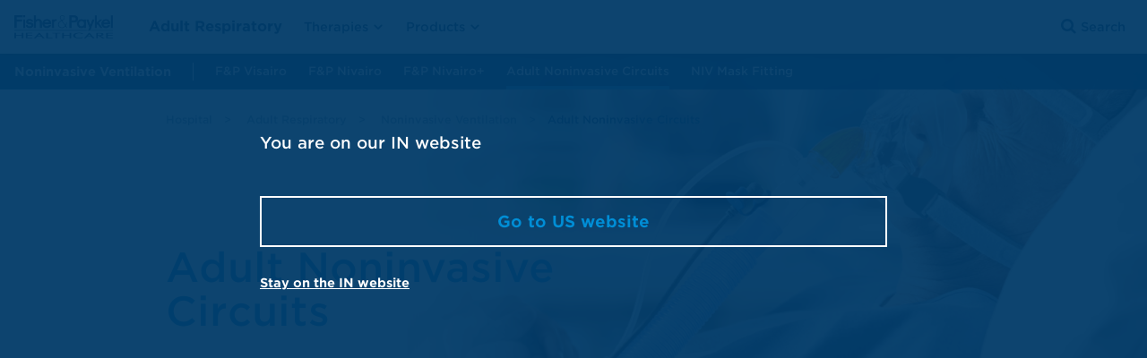

--- FILE ---
content_type: text/html; charset=utf-8
request_url: https://www.fphcare.com/in/hospital/adult-respiratory/noninvasive-ventilation/adult-niv-circuits/
body_size: 15074
content:

<!DOCTYPE html>

<html>
<head id="head">
    <title>F&amp;P Noninvasive Ventilation (NIV) Mask Range | Fisher &amp; Paykel Healthcare</title>
    <meta content="F&amp;P provides quality care with our full-face noninvasive ventilation masks. Available in a range of sizes, with vented and non-vented options to suit your hospital NIV needs." name="description" />
    
    <meta name="viewport" content="width=device-width, initial-scale=1" />
    <meta charset="UTF-8" />
    <meta http-equiv="X-UA-Compatible" content="IE=edge,chrome=1">

    <link rel="apple-touch-icon" href="/apple-touch-icon.png">

    <link rel="stylesheet" type="text/css" href="/build/main.c2b7c54f66748fb1308998dba4e30cc5.bundle-1.css" />
    <link rel="stylesheet" type="text/css" href="/build/main.c2b7c54f66748fb1308998dba4e30cc5.bundle-2.css" />

    <link rel="stylesheet" href="https://resources.fphcare.com/content/sapcontentpage.css" />
    <link rel="stylesheet" type="text/css" href="https://cloud.typography.com/7783852/654662/css/fonts.css" />

    <script src="/build/main.5f194a9f533363fb9c02.bundle.js" type="text/javascript"></script>
    <script src="https://resources.fphcare.com/content/sapcontentpage-staging.js"></script>
    <script src="https://yourir.info/2bf2913fffda6a7c.js" type="text/javascript"></script>

    <!-- font awesome icons -->
    <script src="https://kit.fontawesome.com/2bb9f06f79.js" crossorigin="anonymous"></script><!-- font awesome icons -->
    <!-- HTML5 shim, Selectivizr, and Respond IE8 support of HTML5 elements, pseudo-classes, attribute selectors and media queries -->
    <!--[if lt IE 9]>
        <script src="/Custom/Corporate/Scripts/vendor/html5shiv.min.js"></script>
        <script src="/Custom/Corporate/Scripts/vendor/selectivizr-min.js"></script>
        <script src="/Custom/Corporate/Scripts/vendor/respond.min.js"></script>
    <![endif]-->
    <script>
        // Picture element HTML5 shiv
        document.createElement('picture');
    </script>
    <script src="/Custom/Corporate/vendor/picturefill.min.js" async></script>

    <!-- Google Tag Manager -->
    <script>
        (function (w, d, s, l, i) {
            w[l] = w[l] || []; w[l].push({
                'gtm.start':
                    new Date().getTime(), event: 'gtm.js'
            }); var f = d.getElementsByTagName(s)[0],
                j = d.createElement(s), dl = l != 'dataLayer' ? '&l=' + l : ''; j.async = true; j.src =
                    'https://www.googletagmanager.com/gtm.js?id=GTM-567W7P' + i + dl; f.parentNode.insertBefore(j, f);
        })(window, document, 'script', 'dataLayer','');</script>
    <!-- End Google Tag Manager -->

    <link href="/build/images/favicon.ico" type="image/x-icon" rel="shortcut icon" />
    <link href="/build/images/favicon.ico" type="image/x-icon" rel="icon" />
    <script src="https://cdn.jsdelivr.net/npm/@plattar/plattar-ar-adapter/build/es2019/plattar-ar-adapter.min.js"></script>
    <!-- Hreflang Tags -->
<link rel="alternate" href="https://www.fphcare.com/us/hospital/adult-respiratory/noninvasive-ventilation/adult-niv-circuits/" hreflang="en-US" /><link rel="alternate" href="https://www.fphcare.com/au/hospital/adult-respiratory/noninvasive-ventilation/adult-niv-circuits/" hreflang="en-AU" /><link rel="alternate" href="https://www.fphcare.com/de/hospital/adult-respiratory/noninvasive-ventilation/adult-niv-circuits/" hreflang="de-DE" /><link rel="alternate" href="https://www.fphcare.com/ja-jp/hospital/adult-respiratory/noninvasive-ventilation/adult-niv-circuits/" hreflang="ja-JP" /><link rel="alternate" href="https://www.fphcare.com/nz/hospital/adult-respiratory/noninvasive-ventilation/adult-niv-circuits/" hreflang="en-NZ" /><link rel="alternate" href="https://www.fphcare.com/en-ca/hospital/adult-respiratory/noninvasive-ventilation/adult-niv-circuits/" hreflang="en-CA" /><link rel="alternate" href="https://www.fphcare.com/es-es/hospital/adult-respiratory/noninvasive-ventilation/adult-niv-circuits/" hreflang="es-ES" /><link rel="alternate" href="https://www.fphcare.com/in/hospital/adult-respiratory/noninvasive-ventilation/adult-niv-circuits/" hreflang="en-IN" /><link rel="alternate" href="https://www.fphcare.com/en-gb/hospital/adult-respiratory/noninvasive-ventilation/adult-niv-circuits/" hreflang="en-GB" /><link rel="alternate" href="https://www.fphcare.com/fr-fr/hospital/adult-respiratory/noninvasive-ventilation/adult-niv-circuits/" hreflang="fr-FR" />    <!-- Canonical Tag -->
        <link rel="canonical" href="https://www.fphcare.com/in/hospital/adult-respiratory/noninvasive-ventilation/adult-niv-circuits/" />

    <link href="/_content/Kentico.Content.Web.Rcl/Content/Bundles/Public/systemPageComponents.min.css" rel="stylesheet" />


<script type="text/javascript">!function(T,l,y){var S=T.location,k="script",D="instrumentationKey",C="ingestionendpoint",I="disableExceptionTracking",E="ai.device.",b="toLowerCase",w="crossOrigin",N="POST",e="appInsightsSDK",t=y.name||"appInsights";(y.name||T[e])&&(T[e]=t);var n=T[t]||function(d){var g=!1,f=!1,m={initialize:!0,queue:[],sv:"5",version:2,config:d};function v(e,t){var n={},a="Browser";return n[E+"id"]=a[b](),n[E+"type"]=a,n["ai.operation.name"]=S&&S.pathname||"_unknown_",n["ai.internal.sdkVersion"]="javascript:snippet_"+(m.sv||m.version),{time:function(){var e=new Date;function t(e){var t=""+e;return 1===t.length&&(t="0"+t),t}return e.getUTCFullYear()+"-"+t(1+e.getUTCMonth())+"-"+t(e.getUTCDate())+"T"+t(e.getUTCHours())+":"+t(e.getUTCMinutes())+":"+t(e.getUTCSeconds())+"."+((e.getUTCMilliseconds()/1e3).toFixed(3)+"").slice(2,5)+"Z"}(),iKey:e,name:"Microsoft.ApplicationInsights."+e.replace(/-/g,"")+"."+t,sampleRate:100,tags:n,data:{baseData:{ver:2}}}}var h=d.url||y.src;if(h){function a(e){var t,n,a,i,r,o,s,c,u,p,l;g=!0,m.queue=[],f||(f=!0,t=h,s=function(){var e={},t=d.connectionString;if(t)for(var n=t.split(";"),a=0;a<n.length;a++){var i=n[a].split("=");2===i.length&&(e[i[0][b]()]=i[1])}if(!e[C]){var r=e.endpointsuffix,o=r?e.location:null;e[C]="https://"+(o?o+".":"")+"dc."+(r||"services.visualstudio.com")}return e}(),c=s[D]||d[D]||"",u=s[C],p=u?u+"/v2/track":d.endpointUrl,(l=[]).push((n="SDK LOAD Failure: Failed to load Application Insights SDK script (See stack for details)",a=t,i=p,(o=(r=v(c,"Exception")).data).baseType="ExceptionData",o.baseData.exceptions=[{typeName:"SDKLoadFailed",message:n.replace(/\./g,"-"),hasFullStack:!1,stack:n+"\nSnippet failed to load ["+a+"] -- Telemetry is disabled\nHelp Link: https://go.microsoft.com/fwlink/?linkid=2128109\nHost: "+(S&&S.pathname||"_unknown_")+"\nEndpoint: "+i,parsedStack:[]}],r)),l.push(function(e,t,n,a){var i=v(c,"Message"),r=i.data;r.baseType="MessageData";var o=r.baseData;return o.message='AI (Internal): 99 message:"'+("SDK LOAD Failure: Failed to load Application Insights SDK script (See stack for details) ("+n+")").replace(/\"/g,"")+'"',o.properties={endpoint:a},i}(0,0,t,p)),function(e,t){if(JSON){var n=T.fetch;if(n&&!y.useXhr)n(t,{method:N,body:JSON.stringify(e),mode:"cors"});else if(XMLHttpRequest){var a=new XMLHttpRequest;a.open(N,t),a.setRequestHeader("Content-type","application/json"),a.send(JSON.stringify(e))}}}(l,p))}function i(e,t){f||setTimeout(function(){!t&&m.core||a()},500)}var e=function(){var n=l.createElement(k);n.src=h;var e=y[w];return!e&&""!==e||"undefined"==n[w]||(n[w]=e),n.onload=i,n.onerror=a,n.onreadystatechange=function(e,t){"loaded"!==n.readyState&&"complete"!==n.readyState||i(0,t)},n}();y.ld<0?l.getElementsByTagName("head")[0].appendChild(e):setTimeout(function(){l.getElementsByTagName(k)[0].parentNode.appendChild(e)},y.ld||0)}try{m.cookie=l.cookie}catch(p){}function t(e){for(;e.length;)!function(t){m[t]=function(){var e=arguments;g||m.queue.push(function(){m[t].apply(m,e)})}}(e.pop())}var n="track",r="TrackPage",o="TrackEvent";t([n+"Event",n+"PageView",n+"Exception",n+"Trace",n+"DependencyData",n+"Metric",n+"PageViewPerformance","start"+r,"stop"+r,"start"+o,"stop"+o,"addTelemetryInitializer","setAuthenticatedUserContext","clearAuthenticatedUserContext","flush"]),m.SeverityLevel={Verbose:0,Information:1,Warning:2,Error:3,Critical:4};var s=(d.extensionConfig||{}).ApplicationInsightsAnalytics||{};if(!0!==d[I]&&!0!==s[I]){var c="onerror";t(["_"+c]);var u=T[c];T[c]=function(e,t,n,a,i){var r=u&&u(e,t,n,a,i);return!0!==r&&m["_"+c]({message:e,url:t,lineNumber:n,columnNumber:a,error:i}),r},d.autoExceptionInstrumented=!0}return m}(y.cfg);function a(){y.onInit&&y.onInit(n)}(T[t]=n).queue&&0===n.queue.length?(n.queue.push(a),n.trackPageView({})):a()}(window,document,{
src: "https://js.monitor.azure.com/scripts/b/ai.2.min.js", // The SDK URL Source
crossOrigin: "anonymous", 
cfg: { // Application Insights Configuration
    connectionString: 'InstrumentationKey=0a4478e3-40f7-4676-bc62-e07ae86620d6'
}});</script></head>

<body class="hospital">
    <!-- Google Tag Manager (noscript) -->
    <noscript>
        <iframe src="https://www.googletagmanager.com/ns.html?id=GTM-567W7P"
                height="0" width="0" style="display:none;visibility:hidden"></iframe>
    </noscript>
    

<div class="content-outer">
    <div class="content-inner">
        
    <div>
        






<style type="text/css">
    #Div_830535958 .application-bar--transparency {
        background-color: rgba(255,255,255,0.6);
    }

    #Div_830535958 .care-by-design {
        background-image: url('');
    }

    /* desktop */

    @media (min-width: 768px) {
        #Div_830535958 .user-height {
            min-height: 400px !important;
        }

        #Div_830535958 .focal--wrapper {
            min-height: 340px !important;
        }
    }

    /* mobile */
    @media (max-width: 768px) {
        #Div_830535958 .fold {
            background-image: url('https://resources.fphcare.com/resources/corporate/media/resources/banner-2019-white_3.png');
        }

        #Div_830535958 .user-height {
            min-height: 400px !important;
        }
    }

    @media (min-width: 768px) {
        #Div_830535958 .fold {
            background-image: url('https://resources.fphcare.com/resources/corporate/media/resources/banner-2019-white_3.png');
        }
    }

    #Div_830535958 .user-height {
        min-height: 200px !important;
    }

    #Div_830535958 .focal--wrapper {
        min-height: 140px !important;
    }
</style>




<div id="Div_830535958" class="base no-bar">
	<div class="bar-wrapper">
		<div class="fold user-height bg-right dark none" style="">
			<div class="overlay overlay--dark">
			</div>
			<div class="container fold-container">
					<div class="col-sm-12 breadcrumb--container">
						 


    <ul class="breadcrumb Dark">
            <li>
                <a href="/in/hospital/"  class="active">Hospital</a>
            </li>
            <li>
                <a href="/in/hospital/adult-respiratory/"  class="active">Adult Respiratory</a>
            </li>
            <li>
                <a href="/in/hospital/adult-respiratory/noninvasive-ventilation/"  class="active">Noninvasive Ventilation</a>
            </li>
        <li><span>Adult Noninvasive Circuits</span></li>
    </ul>

					</div>
				    
<div class="focal corporate col-sm-6 fold-height"><div class="inner-fold-height left">


<h1><br><br>Adult Noninvasive Circuits</h1><p><br></p><p>&nbsp;</p>    
</div></div>


    <div class="col-sm-6 fold-height hidden-xs">
        <div class="inner-fold-height right">
        </div>
    </div>



			</div>

		</div>
	</div>

		<div class="mobile-content visible-xs"></div>
</div>


    










<section class="text-and-image-outer " style=''>
	<div class="container">
		<div class="text-and-image-inner align-middle">
				<div class="image-then-text ">
					<!-- fourty-eighty or eighty-fourty -->
					
					<div class="image-outer">
						<div class="image-inner" style=''>
							<div class="collapse-height-js">
									
    
        <img src="https://resources.fphcare.com/resources/corporate/media/resources/adult-niv-airspiral.jpg" alt="" class="">




								<div class="footer small-copy">
									
								</div>
							</div>
						</div>
					</div>
					
					<div class="text-outer">
						<div class="text-inner" style=''>
<p>RT-Series high performance breathing circuits for adult noninvasive specific ventilation</p><ul><li>Single-limb heated circuit</li><li>Low resistance to flow</li><li>Accurate pressure delivery</li><li>Designed to work with noninvasive specific ventilators</li></ul><p>Circuit performance and low resistance to flow allows for IPAP and EPAP levels to be reached accurately as per your ventilator settings. Can be used with the F&amp;P 850 Humidifier.</p>									<div class="actions-wrapper buttons-wrapper">
										<a href="/products/850-system-noninvasive-ventilation/" target="" class="button">F&amp;P 850 Humidifier</a>
									</div>

						</div>
					</div>
					</div>
			


		</div>
	</div>
</section>


    









<div class="light">
<section class="text-and-image-outer " style=''>
	<div class="container">
		<div class="text-and-image-inner align-middle">
				<div class="image-then-text ">
					<!-- fourty-eighty or eighty-fourty -->
					
					<div class="image-outer">
						<div class="image-inner" style=''>
							<div class="collapse-height-js">
									
    
        <img src="https://resources.fphcare.com/resources/corporate/media/resources/adult-niv-resources.jpg" alt="" class="">




								<div class="footer small-copy">
									
								</div>
							</div>
						</div>
					</div>
					
					<div class="text-outer">
						<div class="text-inner" style=''>
<div style="text-align: center">&nbsp;</div><h4 style="text-align: center"><br><br>Find the right circuit for your NIV set-up with the RT-series High Performance Breathing circuits</h4>									<div class="actions-wrapper buttons-wrapper">
										<a href="/products/rt-series-breathing-circuits/" target="" class="button">RT-series Circuits</a>
									</div>

						</div>
					</div>
					</div>
			


		</div>
	</div>
</section>
</div>

    


    </div>
    </div>
</div>
    <header>



<nav class="nav-bar nav-bar--primary" style="">
    <div class="nav-bar__container">
        <button type="button" class="btn btn-nav nav-bar__mobile-toggle hidden-md hidden-lg" data-mobile-class-name="CMS.MenuItem" data-mobile-collection-alias="/hospital/Adult-Respiratory/noninvasive-ventilation/Adult-NIV-Circuits">
            <span class="fph-icon-24 fph-icon-menu"></span>
            <span class="fph-icon-24 fph-icon-close"></span>
        </button>

        <a href="https://www.fphcare.com/" rel="home" title="Fisher &amp; Paykel Healthcare" class="logo-target">
            <img src="https://resources.fphcare.com/resources/corporate/media/system/logo.png" alt="Fisher &amp; Paykel Healthcare" class="logo">
        </a>        
        <ul class="nav-bar__main-menu list--horizontal list--plain hidden-xs hidden-sm">

                    <li>



                            <a class="btn btn-nav btn-root" href="/in/hospital/adult-respiratory/">
                                Adult Respiratory
                            </a>



                    </li>
                    <li>




                            <div class="dropdown nav-menu">
                                <button class="btn btn-nav dropdown-toggle" type="button" id="dropdownMenu1" data-toggle="dropdown" aria-haspopup="true" aria-expanded="true">
                                    Therapies
                                    <span class="fpicon-Caret-Down"></span>
                                </button>
                                <div class="dropdown-menu nav-menu__body" aria-labelledby="dropdownMenu1">
                                    <ul class="list--plain">

                                                        <li>
                                                            <a class="nav-menu-item" href="/in/hospital/adult-respiratory/optiflow/">
                                                                <div class="nav-menu-item__link">Optiflow Nasal High Flow therapy</div>
                                                            </a>
                                                        </li>
                                                        <li>
                                                            <a class="nav-menu-item" href="/in/hospital/adult-respiratory/invasive-ventilation/">
                                                                <div class="nav-menu-item__link">Invasive Ventilation</div>
                                                            </a>
                                                        </li>
                                                        <li>
                                                            <a class="nav-menu-item" href="/in/hospital/adult-respiratory/noninvasive-ventilation/">
                                                                <div class="nav-menu-item__link">Noninvasive Ventilation</div>
                                                            </a>
                                                        </li>

                                    </ul>
                                </div>
                            </div>


                    </li>
                    <li>




                            <div class="dropdown nav-menu">
                                <button class="btn btn-nav dropdown-toggle" type="button" id="dropdownMenu1" data-toggle="dropdown" aria-haspopup="true" aria-expanded="true">
                                    Products
                                    <span class="fpicon-Caret-Down"></span>
                                </button>
                                <div class="dropdown-menu nav-menu__body" aria-labelledby="dropdownMenu1">
                                    <ul class="list--plain">




            <li>
                <a class="nav-menu-item" href="/in/hospital/adult-respiratory/noninvasive-ventilation/visairo/visairo-rt075/">
                    <div class="nav-menu-item__link">F&amp;P Visairo RT075</div>
                </a>
            </li>
            <li>
                <a class="nav-menu-item" href="/in/hospital/adult-respiratory/noninvasive-ventilation/nivairo/nivairo-rt045/">
                    <div class="nav-menu-item__link">F&amp;P Nivairo RT045</div>
                </a>
            </li>
            <li>
                <a class="nav-menu-item" href="/in/hospital/adult-respiratory/noninvasive-ventilation/nivairo/nivairo-rt047/">
                    <div class="nav-menu-item__link">F&amp;P Nivairo&#x2122; RT047</div>
                </a>
            </li>
            <li>
                <a class="nav-menu-item" href="/in/hospital/adult-respiratory/noninvasive-ventilation/visairo/visairo-rt076/">
                    <div class="nav-menu-item__link">F&amp;P Visairo RT076</div>
                </a>
            </li>
            <li>
                <a class="nav-menu-item" href="/in/hospital/adult-respiratory/noninvasive-ventilation/visairo/visairo-rt077/">
                    <div class="nav-menu-item__link">F&amp;P Visairo RT077</div>
                </a>
            </li>
            <li>
                <a class="nav-menu-item" href="/in/hospital/adult-respiratory/optiflow/airspiral-tube-for-airvo-2/">
                    <div class="nav-menu-item__link">Airvo&#x2122; 2 AirSpiral&#x2122; Tube</div>
                </a>
            </li>
            <li>
                <a class="nav-menu-item" href="/in/hospital/adult-respiratory/optiflow/airvo-2-system/">
                    <div class="nav-menu-item__link">F&amp;P Airvo&#x2122; 2 System</div>
                </a>
            </li>
            <li>
                <a class="nav-menu-item" href="/in/hospital/adult-respiratory/optiflow/airvo-3/">
                    <div class="nav-menu-item__link">Airvo&#x2122; 3 System</div>
                </a>
            </li>
            <li>
                <a class="nav-menu-item" href="/in/hospital/adult-respiratory/invasive-ventilation/evaqua-technology/">
                    <div class="nav-menu-item__link">Evaqua&#x2122; Technology</div>
                </a>
            </li>
            <li>
                <a class="nav-menu-item" href="/in/hospital/adult-respiratory/invasive-ventilation/850-system-invasive-ventilation/">
                    <div class="nav-menu-item__link">F&amp;P 850&#x2122; System for Invasive Ventilation</div>
                </a>
            </li>
            <li>
                <a class="nav-menu-item" href="/in/hospital/adult-respiratory/noninvasive-ventilation/nivairo/nivairo-rt046/">
                    <div class="nav-menu-item__link">F&amp;P Nivairo RT046</div>
                </a>
            </li>
            <li>
                <a class="nav-menu-item" href="/in/hospital/adult-respiratory/optiflow/optiflow-cannula/">
                    <div class="nav-menu-item__link">Optiflow &#x2B; Nasal Cannula</div>
                </a>
            </li>
            <li>
                <a class="nav-menu-item" href="/in/hospital/adult-respiratory/optiflow/optiflow-tracheostomy-interface/">
                    <div class="nav-menu-item__link">Optiflow&#x2B; Tracheostomy Interface</div>
                </a>
            </li>

                                    </ul>
                                </div>
                            </div>


                    </li>
        </ul>
        <ul class="list--horizontal list--plain nav-bar__shortcut-menu">

            <li>
                <button class="btn btn-nav btn-search" type="button" data-toggle="modal" data-target="#modalSearch">
                    <span class="fpicon-Search"></span>
                    <span class="hidden-xs hidden-sm">Search</span>
                </button>
            </li>

        </ul>
    </div>

    <!-- Mobile-->

    


<!-- Dynamic Mobile start -->
    <div class="nav-bar nav-bar--mobile hidden-md hidden-lg">
        <div class="nav-menu nav-menu--mobile">
            <div class="nav-bar__container">
                <!-- Main Menu-->
                <ul class="list--plain">
                            <li>
                                <a class='nav-menu-item nav-menu-item--fade nav-menu-item--mobile-forward'>
                                    <div class="nav-menu-item__link"> Products </div>
                                </a>
                                <div class="nav-menu nav-menu--mobile">
                                    <div class="nav-bar__container">
                                        <a class="nav-menu-item nav-menu-item--em nav-menu-item--fade nav-menu-item--mobile-back">
                                            <div class="nav-menu-item__link"> Products </div>
                                        </a>
                                        <ul class="list--plain">

                                            <li>
                                                <a href=/hospital/adult-respiratory/optiflow/airvo-3/ class='nav-menu-item '>
                                                    <div class="nav-menu-item__link">AIRVO System</div>
                                                </a>
                                            </li>
                                            <li>
                                                <a href=/hospital/optiflow-thrive/ class='nav-menu-item '>
                                                    <div class="nav-menu-item__link">F&amp;P Optiflow THRIVE System</div>
                                                </a>
                                            </li>
                                            <li>
                                                <a href=/hospital/adult-respiratory/optiflow/ class='nav-menu-item '>
                                                    <div class="nav-menu-item__link">Optiflow Therapy</div>
                                                </a>
                                            </li>
                                            <li>
                                                <a href=/products/devices-and-humidifiers/ class='nav-menu-item '>
                                                    <div class="nav-menu-item__link">Devices and Humidifiers</div>
                                                </a>
                                            </li>
                                            <li>
                                                <a href=/products/hospital-products class='nav-menu-item '>
                                                    <div class="nav-menu-item__link">All Hospital Products</div>
                                                </a>
                                            </li>
                                        </ul>
                                    </div>
                                </div>
                            </li>
                            <li>
                                <a class='nav-menu-item nav-menu-item--fade nav-menu-item--mobile-forward'>
                                    <div class="nav-menu-item__link"> Our Company </div>
                                </a>
                                <div class="nav-menu nav-menu--mobile">
                                    <div class="nav-bar__container">
                                        <a class="nav-menu-item nav-menu-item--em nav-menu-item--fade nav-menu-item--mobile-back">
                                            <div class="nav-menu-item__link"> Our Company </div>
                                        </a>
                                        <ul class="list--plain">

                                            <li>
                                                <a href=/our-company/about-us/ class='nav-menu-item '>
                                                    <div class="nav-menu-item__link">About Us</div>
                                                </a>
                                            </li>
                                            <li>
                                                <a href=/our-company/investor/ class='nav-menu-item '>
                                                    <div class="nav-menu-item__link">Investor</div>
                                                </a>
                                            </li>
                                            <li>
                                                <a href=/our-company/sustainability/ class='nav-menu-item '>
                                                    <div class="nav-menu-item__link">Sustainability</div>
                                                </a>
                                            </li>
                                        </ul>
                                    </div>
                                </div>
                            </li>
                            <li>
                                <a class='nav-menu-item nav-menu-item--fade nav-menu-item--mobile-forward' href="https://www.fphcare.com/education/">
                                    <div class="nav-menu-item__link">Education</div>
                                </a>
                            </li>

                </ul>

                <!-- Mobile footer -->
                <div class="nav-menu__mobile-footer">
                    <div class="nav-menu nav-menu--mobile">
                        <div class="nav-bar__container">
                            <a class="nav-menu-item nav-menu-item--em nav-menu-item--fade nav-menu-item--mobile-back">
                                <div class="nav-menu-item__link"></div>
                            </a>
                            

    <ul class="list--plain">
            <li>
                <a class="nav-menu-item nav-menu-item--country  "
           data-culture="item.CountryLanguageCode"
           href="/au/hospital/adult-respiratory/noninvasive-ventilation/adult-niv-circuits/">
                    <span class="nav-menu-item__link nav-menu-item__link--plain">Australia</span>
                </a>
            </li>
            <li>
                <a class="nav-menu-item nav-menu-item--country  "
           data-culture="item.CountryLanguageCode"
           href="/pt-BR">
                    <span class="nav-menu-item__link nav-menu-item__link--plain">Brazil</span>
                </a>
            </li>
            <li>
                <a class="nav-menu-item nav-menu-item--country  "
           data-culture="item.CountryLanguageCode"
           href="/en-ca/hospital/adult-respiratory/noninvasive-ventilation/adult-niv-circuits/">
                    <span class="nav-menu-item__link nav-menu-item__link--plain">Canada</span>
                </a>
            </li>
            <li>
                <a class="nav-menu-item nav-menu-item--country  "
           data-culture="item.CountryLanguageCode"
           href="/fr-CA">
                    <span class="nav-menu-item__link nav-menu-item__link--plain">Canada (fran&#xE7;ais)</span>
                </a>
            </li>
            <li>
                <a class="nav-menu-item nav-menu-item--country  "
           data-culture="item.CountryLanguageCode"
           href="/de/hospital/adult-respiratory/noninvasive-ventilation/adult-niv-circuits/">
                    <span class="nav-menu-item__link nav-menu-item__link--plain">Deutschland</span>
                </a>
            </li>
            <li>
                <a class="nav-menu-item nav-menu-item--country  "
           data-culture="item.CountryLanguageCode"
           href="/es-es/hospital/adult-respiratory/noninvasive-ventilation/adult-niv-circuits/">
                    <span class="nav-menu-item__link nav-menu-item__link--plain">Espa&#xF1;a</span>
                </a>
            </li>
            <li>
                <a class="nav-menu-item nav-menu-item--country  "
           data-culture="item.CountryLanguageCode"
           href="/fr-fr/hospital/adult-respiratory/noninvasive-ventilation/adult-niv-circuits/">
                    <span class="nav-menu-item__link nav-menu-item__link--plain">France</span>
                </a>
            </li>
            <li>
                <a class="nav-menu-item nav-menu-item--country nav-menu-item--selected "
           data-culture="item.CountryLanguageCode"
           href="/in/hospital/adult-respiratory/noninvasive-ventilation/adult-niv-circuits/">
                    <span class="nav-menu-item__link nav-menu-item__link--plain">India</span>
                        <i class="nav-menu-item__selected glyphicon glyphicon-ok"></i>
                </a>
            </li>
            <li>
                <a class="nav-menu-item nav-menu-item--country  "
           data-culture="item.CountryLanguageCode"
           href="/it-IT">
                    <span class="nav-menu-item__link nav-menu-item__link--plain">Italiano</span>
                </a>
            </li>
            <li>
                <a class="nav-menu-item nav-menu-item--country  "
           data-culture="item.CountryLanguageCode"
           href="/ja-jp/hospital/adult-respiratory/noninvasive-ventilation/adult-niv-circuits/">
                    <span class="nav-menu-item__link nav-menu-item__link--plain">&#x65E5;&#x672C;</span>
                </a>
            </li>
            <li>
                <a class="nav-menu-item nav-menu-item--country  "
           data-culture="item.CountryLanguageCode"
           href="/ko-KR">
                    <span class="nav-menu-item__link nav-menu-item__link--plain">&#xD55C;&#xAD6D;</span>
                </a>
            </li>
            <li>
                <a class="nav-menu-item nav-menu-item--country  "
           data-culture="item.CountryLanguageCode"
           href="/nz/hospital/adult-respiratory/noninvasive-ventilation/adult-niv-circuits/">
                    <span class="nav-menu-item__link nav-menu-item__link--plain">New Zealand</span>
                </a>
            </li>
            <li>
                <a class="nav-menu-item nav-menu-item--country  "
           data-culture="item.CountryLanguageCode"
           href="/ru-RU">
                    <span class="nav-menu-item__link nav-menu-item__link--plain">&#x420;&#x43E;&#x441;&#x441;&#x438;&#x44F;</span>
                </a>
            </li>
            <li>
                <a class="nav-menu-item nav-menu-item--country  "
           data-culture="item.CountryLanguageCode"
           href="/en-gb/hospital/adult-respiratory/noninvasive-ventilation/adult-niv-circuits/">
                    <span class="nav-menu-item__link nav-menu-item__link--plain">United Kingdom</span>
                </a>
            </li>
            <li>
                <a class="nav-menu-item nav-menu-item--country  "
           data-culture="item.CountryLanguageCode"
           href="/us/hospital/adult-respiratory/noninvasive-ventilation/adult-niv-circuits/">
                    <span class="nav-menu-item__link nav-menu-item__link--plain">United States</span>
                </a>
            </li>
    </ul>

                        </div>
                    </div>

                    
                </div>
            </div>
        </div>
    </div>

	<!-- Dynamic Mobile End -->

</nav>




    <nav class="nav-bar nav-bar--secondary">
        <div class="nav-bar__container">
            <ul class="list--horizontal list--plain nav-bar-list hidden-xs hidden-sm">

                        <li>
                            <a href="/in/hospital/adult-respiratory/noninvasive-ventilation/" target="" class="nav-bar-list__item nav-bar-list__item--plain  active">
                                Noninvasive Ventilation
                            </a>
                        </li>
                        <li class="nav-bar-list__separator"></li>
                    <li>
                                <a href="/in/hospital/adult-respiratory/noninvasive-ventilation/visairo/" class="nav-bar-list__item  ">
                                    F&amp;P Visairo
                                </a>

                    </li>
                    <li>
                                <a href="/in/hospital/adult-respiratory/noninvasive-ventilation/nivairo/" class="nav-bar-list__item  ">
                                    F&amp;P Nivairo
                                </a>

                    </li>
                    <li>
                                <a href="/in/hospital/adult-respiratory/noninvasive-ventilation/nivairo-plus/" class="nav-bar-list__item  ">
                                    F&amp;P Nivairo&#x2B;
                                </a>

                    </li>
                    <li>
                                <a href="/in/hospital/adult-respiratory/noninvasive-ventilation/adult-niv-circuits/" class="nav-bar-list__item  active  ">
                                    Adult Noninvasive Circuits
                                </a>

                    </li>
                    <li>
                                <a href="/in/hospital/adult-respiratory/noninvasive-ventilation/niv-mask-fitting/" class="nav-bar-list__item  ">
                                    NIV Mask Fitting
                                </a>

                    </li>
            </ul>

            <!-- Mobile -->
                <div class="nav-accordion nav-accordion--top-level hidden-md hidden-lg">
                    <button type="button" class="nav-accordion__toggle nav-accordion__item">
                        Noninvasive Ventilation
                        <span class="fpicon-Caret-Down"></span>
                    </button>
                    <ul class="list--plain nav-accordion__content">

                                <li>
                                    <a class="nav-accordion__item" href="/in/hospital/adult-respiratory/noninvasive-ventilation/visairo/">F&amp;P Visairo </a>
                                </li>
                                <li>
                                    <a class="nav-accordion__item" href="/in/hospital/adult-respiratory/noninvasive-ventilation/nivairo/">F&amp;P Nivairo </a>
                                </li>
                                <li>
                                    <a class="nav-accordion__item" href="/in/hospital/adult-respiratory/noninvasive-ventilation/nivairo-plus/">F&amp;P Nivairo&#x2B; </a>
                                </li>
                                <li>
                                    <a class="nav-accordion__item" href="/in/hospital/adult-respiratory/noninvasive-ventilation/adult-niv-circuits/">Adult Noninvasive Circuits </a>
                                </li>
                                <li>
                                    <a class="nav-accordion__item" href="/in/hospital/adult-respiratory/noninvasive-ventilation/niv-mask-fitting/">NIV Mask Fitting </a>
                                </li>

                    </ul>
                </div>
        </div>
    </nav>

    </header>

    <footer class="footer">
        <div class="container hidden-xs hidden-sm">
            <div class="footer__content">
                <div>
<div class="footer__section"><!--Therapies-->Therapies</div>

<ul class="list--plain footer__list">
	<li><a class="link--blue footer__link" href="/hospital/adult-respiratory/"><!--Adult Respiratory-->Adult Respiratory</a></li>
	<li><a class="link--blue footer__link" href="/hospital/infant-respiratory/"><!--Infant Respiratory-->Infant Respiratory</a></li>
	<li><a class="link--blue footer__link" href="/hospital/surgical/"><!--Surgical-->Surgical</a></li>
	<li><a class="link--blue footer__link" href="/homecare/sleep-apnea/"><!--Sleep Apnea-->Sleep Apnea</a></li>
	<li><a class="link--blue footer__link" href="/homecare/home-respiratory/"><!--Home Nasal High Flow-->Home Nasal High Flow</a></li>

</ul>
</div><div>
<div class="footer__section"><!--Products-->Products</div>

<ul class="list--plain footer__list">
	<li><a class="link--blue footer__link" href="/products/hospital-products/"><!--All Hospital Products-->All Hospital Products</a></li>
	<li><a class="link--blue footer__link" href="/products/homecare-products/"><!--All Homecare Products-->All Homecare Products</a></li>
</ul>

<div class="footer__section"><!--Services-->Services</div>

<ul class="list--plain footer__list">
	<li><a class="link--blue footer__link" href="https://education.fphcare.com/"><!--F&amp;P Education-->F&amp;P Education</a></li>

</ul>
</div><div>
<div class="footer__section"><!--Corporate-->Corporate</div>

<ul class="list--plain footer__list">
	<li><a class="link--blue footer__link" href="/our-company/about-us/"><!--About Us-->About Us</a></li>
	<li><a class="link--blue footer__link" href="/our-company/careers/"><!--Careers-->Careers</a></li>
	<li><a class="link--blue footer__link" href="/our-company/investor/"><!--Investor-->Investor</a></li>
	<li><a class="link--blue footer__link" href="/our-company/sustainability/"><!--Sustainability-->Sustainability</a></li>
	<li><a class="link--blue footer__link" href="/our-company/news/"><!--Newsroom-->Newsroom</a></li>
	<li><a class="link--blue footer__link" href="/corporate/contact-us/"><!--Newsroom-->Contact Us</a></li>
</ul>
</div><div class="footer__right"><a class="logo-target" rel="home" title="Fisher &amp; Paykel Healthcare" href="/"><img alt="Fisher &amp; Paykel Healthcare" class="logo" src="https://resources.fphcare.com/resources/corporate/media/system/logo.png"> </a>

<div class="footer__social">
<a class="link--plain link--light icon-Facebook" href="https://www.facebook.com/fphcare/" target="_blank"> </a> 
<a class="link--plain link--light icon-Linkedin" href="https://www.linkedin.com/company/fisher-&amp;-paykel-healthcare/" target="_blank"> </a> 
<a class="link--plain link--light" href="https://twitter.com/fphcare" target="_blank"> <i class="fa-brands fa-x-twitter" aria-hidden="true"></i> </a> 
<a class="link--plain link--light custom-icon-24 custom-icon-24-youtube" href="https://www.youtube.com/channel/UCG0sWzCH2z63WyYkcpBg1fg" target="_blank"> </a></div>
</div>
            </div>
        </div>

        



<div class="light hidden-xs hidden-sm">
    <div class="container container-footer">
        <div class="footer__content footer-menu">
            <span>&#169; 2026 Fisher &amp; Paykel Healthcare Limited.</span>

            <ul class="list--horizontal list--pipe">



    <li class=" ">
        <a href="/footer/privacy-statement/" class=" link--blue" target="">
            Global Privacy Statement
        </a>
    </li>



    <li class=" ">
        <a href="/footer/recruitment-fraud/" class=" link--blue" target="">
            Recruitment Fraud
        </a>
    </li>
            </ul>
            <a class="link--blue" href="/">
                <ul class="list--horizontal list--plain nav-bar__shortcut-menu">
                    <li class="hidden-xs hidden-sm">
                        <div id="dvFooterCountryDropDown" class="dropdown nav-menu nav-menu--mega nav-menu--all">
                            <button class="btn btn-nav btn-all dropdown-toggle footer-country" type="button" id="btnCountryDropDown" data-toggle="dropdown" aria-haspopup="true" aria-expanded="true">
                                <span class="fph-icon-24 fph-icon-globe footer-globe"></span>India
                            </button>
                        </div>
                    </li>
                </ul>
            </a>
        </div>
    </div>
</div>

<!-- MOBILE FOOTER (ALWAYS) -->
<div class="light hidden-md hidden-lg">
    <div class="container">
        <div class="footer__content footer__content--mobile">
            <a class="link--blue footer__country-select-open">
                <span class="fph-icon-24 fph-icon-globe footer-globe" style="margin-right:5px"></span>
                <span>India</span>
            </a>
            <span class="footer__copyright">&#169; 2026 Fisher &amp; Paykel Healthcare Limited.</span>
            <ul class="list--horizontal list--pipe">



    <li class=" ">
        <a href="/footer/privacy-statement/" class=" link--blue" target="">
            Global Privacy Statement
        </a>
    </li>



    <li class=" ">
        <a href="/footer/recruitment-fraud/" class=" link--blue" target="">
            Recruitment Fraud
        </a>
    </li>

            </ul>
            <div class="footer__social">
                <a class="link--plain link--light" href="https://www.facebook.com/fphcare/" target="_blank">
                    <span class="icon-Facebook"></span>
                </a>
                <a class="link--plain link--light" href="https://www.linkedin.com/company/fisher-&-paykel-healthcare/" target="_blank">
                    <span class="icon-Linkedin"></span>
                </a>
                <a class="link--plain link--light" href="https://twitter.com/fphcare" target="_blank">
                    <span class="fpds-Icon--small fpds-Icon-x custom-x-icon"></span>
                </a>
                <a class="link--plain link--light" href="https://www.youtube.com/channel/UCG0sWzCH2z63WyYkcpBg1fg" target="_blank">
                    <span class="custom-icon-24 custom-icon-24-youtube"></span>
                </a>
            </div>
        </div>
    </div>
    <div class="footer__country-select">
        <div class="container">
            <a class="nav-menu-item nav-menu-item--em nav-menu-item--mobile-close footer__country-select-close">
                <div class="nav-menu-item__link"></div>
            </a>
            

    <ul class="list--plain">
            <li>
                <a class="nav-menu-item nav-menu-item--country  "
           data-culture="item.CountryLanguageCode"
           href="/au/hospital/adult-respiratory/noninvasive-ventilation/adult-niv-circuits/">
                    <span class="nav-menu-item__link nav-menu-item__link--plain">Australia</span>
                </a>
            </li>
            <li>
                <a class="nav-menu-item nav-menu-item--country  "
           data-culture="item.CountryLanguageCode"
           href="/pt-BR">
                    <span class="nav-menu-item__link nav-menu-item__link--plain">Brazil</span>
                </a>
            </li>
            <li>
                <a class="nav-menu-item nav-menu-item--country  "
           data-culture="item.CountryLanguageCode"
           href="/en-ca/hospital/adult-respiratory/noninvasive-ventilation/adult-niv-circuits/">
                    <span class="nav-menu-item__link nav-menu-item__link--plain">Canada</span>
                </a>
            </li>
            <li>
                <a class="nav-menu-item nav-menu-item--country  "
           data-culture="item.CountryLanguageCode"
           href="/fr-CA">
                    <span class="nav-menu-item__link nav-menu-item__link--plain">Canada (fran&#xE7;ais)</span>
                </a>
            </li>
            <li>
                <a class="nav-menu-item nav-menu-item--country  "
           data-culture="item.CountryLanguageCode"
           href="/de/hospital/adult-respiratory/noninvasive-ventilation/adult-niv-circuits/">
                    <span class="nav-menu-item__link nav-menu-item__link--plain">Deutschland</span>
                </a>
            </li>
            <li>
                <a class="nav-menu-item nav-menu-item--country  "
           data-culture="item.CountryLanguageCode"
           href="/es-es/hospital/adult-respiratory/noninvasive-ventilation/adult-niv-circuits/">
                    <span class="nav-menu-item__link nav-menu-item__link--plain">Espa&#xF1;a</span>
                </a>
            </li>
            <li>
                <a class="nav-menu-item nav-menu-item--country  "
           data-culture="item.CountryLanguageCode"
           href="/fr-fr/hospital/adult-respiratory/noninvasive-ventilation/adult-niv-circuits/">
                    <span class="nav-menu-item__link nav-menu-item__link--plain">France</span>
                </a>
            </li>
            <li>
                <a class="nav-menu-item nav-menu-item--country nav-menu-item--selected "
           data-culture="item.CountryLanguageCode"
           href="/in/hospital/adult-respiratory/noninvasive-ventilation/adult-niv-circuits/">
                    <span class="nav-menu-item__link nav-menu-item__link--plain">India</span>
                        <i class="nav-menu-item__selected glyphicon glyphicon-ok"></i>
                </a>
            </li>
            <li>
                <a class="nav-menu-item nav-menu-item--country  "
           data-culture="item.CountryLanguageCode"
           href="/it-IT">
                    <span class="nav-menu-item__link nav-menu-item__link--plain">Italiano</span>
                </a>
            </li>
            <li>
                <a class="nav-menu-item nav-menu-item--country  "
           data-culture="item.CountryLanguageCode"
           href="/ja-jp/hospital/adult-respiratory/noninvasive-ventilation/adult-niv-circuits/">
                    <span class="nav-menu-item__link nav-menu-item__link--plain">&#x65E5;&#x672C;</span>
                </a>
            </li>
            <li>
                <a class="nav-menu-item nav-menu-item--country  "
           data-culture="item.CountryLanguageCode"
           href="/ko-KR">
                    <span class="nav-menu-item__link nav-menu-item__link--plain">&#xD55C;&#xAD6D;</span>
                </a>
            </li>
            <li>
                <a class="nav-menu-item nav-menu-item--country  "
           data-culture="item.CountryLanguageCode"
           href="/nz/hospital/adult-respiratory/noninvasive-ventilation/adult-niv-circuits/">
                    <span class="nav-menu-item__link nav-menu-item__link--plain">New Zealand</span>
                </a>
            </li>
            <li>
                <a class="nav-menu-item nav-menu-item--country  "
           data-culture="item.CountryLanguageCode"
           href="/ru-RU">
                    <span class="nav-menu-item__link nav-menu-item__link--plain">&#x420;&#x43E;&#x441;&#x441;&#x438;&#x44F;</span>
                </a>
            </li>
            <li>
                <a class="nav-menu-item nav-menu-item--country  "
           data-culture="item.CountryLanguageCode"
           href="/en-gb/hospital/adult-respiratory/noninvasive-ventilation/adult-niv-circuits/">
                    <span class="nav-menu-item__link nav-menu-item__link--plain">United Kingdom</span>
                </a>
            </li>
            <li>
                <a class="nav-menu-item nav-menu-item--country  "
           data-culture="item.CountryLanguageCode"
           href="/us/hospital/adult-respiratory/noninvasive-ventilation/adult-niv-circuits/">
                    <span class="nav-menu-item__link nav-menu-item__link--plain">United States</span>
                </a>
            </li>
    </ul>

        </div>
    </div>
</div>

        


<form action="/Search/SetCookieLevel" method="post">        <div class="CookieConsent infobar" style="background-color: #f9f9f9 !important; box-shadow: 0px 0 10px rgb(0 0 0 / 21%); z-index: 100;">
            <div class="container">
                <div class="infobar-content cookie-consent-content ">
                    <div class="col-md-10">
                        <div class="infobar-content-wrapper">
                            <span class="ConsentText"><p><strong>We value your privacy. Our websites and applications use cookies to function properly and securely. </strong></p>De-identified Information, as described in our Global Privacy Statement, may be collected and used to support the performance of these sites, and to provide you with a better user experience. Cookie information is not used to promote personalised content on our websites. To learn more about how we use cookies, including examples, go to our <a href="/footer/privacy-statement">Global Privacy Statement</a>.</span>
                        </div>
                    </div>
                    <div class="col-md-2" style="text-align:center;">
                        <span class="ConsentButtons cookie-consent-buttons">
                            <input type="hidden" name="redirectPth" id="redirectPth" value="/in/hospital/adult-respiratory/noninvasive-ventilation/adult-niv-circuits/" />
                            <input type="submit" name="btnAllowAll" value="I consent"  class="ConsentButton cookie-consent-button button button-fp-blue btn btn-default">
                        </span>
                    </div>
                </div>
            </div>
        </div>
<input name="__RequestVerificationToken" type="hidden" value="CfDJ8CF6v6_jSjROmCxIM33kgM9vZG1swqvnZjwYRtTa08Q9h33ZDp9_LMtlpTT7fjiZ9JPYfd09q6bD1uJZ4oGEoq8Zcg6UiiwjGZydUCL3dzyPp1gfcYLccol_bUBA-iDHSHoqT-8GLJiv72ALzc0O5JA" /></form>



    </footer>
    

<div id="modalSearch" class="modal fade modal-search" tabindex="-1" role="dialog" aria-labelledby="modalSearch" aria-hidden="true">
    <div class="modal-dialog modal-md">
        <div class="modal-content">
            <div class="modal-header">
                <button type="button" class="close" data-dismiss="modal">
                    <span aria-hidden="true" class="icon-close"></span>
                    <span class="sr-only">Close</span>
                </button>
            </div>
            <div class="modal-body">
                 



    <h3>Search</h3>
<form action="/Search/SearchBtnClick" method="post">    <div class="input-group input-group-search">
        <input id="searchText" name="searchText" required type="text" class="typeahead form-control" data-noResultText="No products found" placeholder="Search for..." />
        <input id="searchMode" name="searchMode" type="hidden" value="Site" />
        <input id="searchResultsUrl" name="searchResultsUrl" type="hidden" />

        <span class="input-group-btn">
            <button id="btnSearch" type="submit" class="btn btn-default btn-primary typeahead-button" >
                Search
            </button>
        </span>
    </div>
<input name="__RequestVerificationToken" type="hidden" value="CfDJ8CF6v6_jSjROmCxIM33kgM9vZG1swqvnZjwYRtTa08Q9h33ZDp9_LMtlpTT7fjiZ9JPYfd09q6bD1uJZ4oGEoq8Zcg6UiiwjGZydUCL3dzyPp1gfcYLccol_bUBA-iDHSHoqT-8GLJiv72ALzc0O5JA" /></form>


                 
<div class="row search-filter-wrapper match-height-js">
        <div class="col-sm-6">
            <div class="search-filter-inner match-height-1-js">
                <h3>Common search terms</h3>
                <ul>
                        <li>
                            <a href="">Sleep Apnea Masks</a>
                        </li>
                        <li>
                            <a href="">Optiflow&#x2122;</a>
                        </li>
                        <li>
                            <a href=""></a>
                        </li>
                        <li>
                            <a href="">Contact Us</a>
                        </li>
                </ul>
            </div>
        </div>
        <div class="col-sm-6">
            <div class="search-filter-inner match-height-1-js">
                <h3>Common product searches</h3>
                <ul>
                        <li>
                            <a href="">AIRVO&#x2122; 2</a>
                        </li>
                        <li>
                            <a href="">myAIRVO&#x2122; 2</a>
                        </li>
                        <li>
                            <a href="">F&amp;P Eson&#x2122; 2 Nasal Mask</a>
                        </li>
                        <li>
                            <a href="">F&amp;P Simplus&#x2122; Full Face Nask</a>
                        </li>
                        <li>
                            <a href="">CPAP Devices</a>
                        </li>
                </ul>
            </div>
        </div>


</div>
            </div>
        </div>
    </div>
</div>    

<div id="modalCountrySelect" class="modal fade modal-search noclose" tabindex="-1" role="dialog" aria-labelledby="modalCountrySelect" aria-hidden="true">
    <div class="modal-dialog modal-md">
        <div class="modal-content">
            <div class="modal-header">
            </div>
            <div class="modal-body">

                <h3>Select your region
                    <span>&nbsp;:</span>
                </h3>
                
                
<ul class="country-select">
        <li>
            <a data-culture="en-AU" href="/au/hospital/adult-respiratory/noninvasive-ventilation/adult-niv-circuits/">
                Australia
            </a>
        </li>
        <li>
            <a data-culture="pt-BR" href="/pt-BR">
                Brazil
            </a>
        </li>
        <li>
            <a data-culture="en-CA" href="/en-ca/hospital/adult-respiratory/noninvasive-ventilation/adult-niv-circuits/">
                Canada
            </a>
        </li>
        <li>
            <a data-culture="fr-CA" href="/fr-CA">
                Canada (fran&#xE7;ais)
            </a>
        </li>
        <li>
            <a data-culture="de-DE" href="/de/hospital/adult-respiratory/noninvasive-ventilation/adult-niv-circuits/">
                Deutschland
            </a>
        </li>
        <li>
            <a data-culture="es-ES" href="/es-es/hospital/adult-respiratory/noninvasive-ventilation/adult-niv-circuits/">
                Espa&#xF1;a
            </a>
        </li>
        <li>
            <a data-culture="fr-FR" href="/fr-fr/hospital/adult-respiratory/noninvasive-ventilation/adult-niv-circuits/">
                France
            </a>
        </li>
        <li>
            <a data-culture="en-IN" href="/in/hospital/adult-respiratory/noninvasive-ventilation/adult-niv-circuits/">
                India
            </a>
        </li>
        <li>
            <a data-culture="it-IT" href="/it-IT">
                Italiano
            </a>
        </li>
        <li>
            <a data-culture="ja-JP" href="/ja-jp/hospital/adult-respiratory/noninvasive-ventilation/adult-niv-circuits/">
                &#x65E5;&#x672C;
            </a>
        </li>
        <li>
            <a data-culture="ko-KR" href="/ko-KR">
                &#xD55C;&#xAD6D;
            </a>
        </li>
        <li>
            <a data-culture="en-NZ" href="/nz/hospital/adult-respiratory/noninvasive-ventilation/adult-niv-circuits/">
                New Zealand
            </a>
        </li>
        <li>
            <a data-culture="ru-RU" href="/ru-RU">
                &#x420;&#x43E;&#x441;&#x441;&#x438;&#x44F;
            </a>
        </li>
        <li>
            <a data-culture="en-GB" href="/en-gb/hospital/adult-respiratory/noninvasive-ventilation/adult-niv-circuits/">
                United Kingdom
            </a>
        </li>
        <li>
            <a data-culture="en-US" href="/us/hospital/adult-respiratory/noninvasive-ventilation/adult-niv-circuits/">
                United States
            </a>
        </li>
</ul>

            </div>
        </div>
    </div>
</div>

<div id="modalCountryCheck" class="modal fade modal-search noclose" tabindex="-1" role="dialog" aria-labelledby="modalCountryCheck" aria-hidden="true">
    <div class="modal-dialog modal-md">
        <div class="modal-content">
            <div class="modal-header">
            </div>
            <div class="modal-body">

                <h3>You are on our IN website</h3>
                <div class="gateway-destination">
                    <a class="btn btn-block button-outline-white" 
                        data-culture="en-US" href="/us/hospital/adult-respiratory/noninvasive-ventilation/adult-niv-circuits/">
                        Go to US website
                    </a>
                </div>
                <div class="gateway-alternative">
                    <a data-culture="en-IN" href="/in/hospital/adult-respiratory/noninvasive-ventilation/adult-niv-circuits/">
                        Stay on the IN website
                    </a>
                </div>

            </div>
        </div>
    </div>
</div>  

 <button id="btnModal" style="display: none;" type="button" data-toggle="modal" data-target="#modalCountryCheck"></button>

<script type="text/javascript">
    $(document).ready(function(){
        openGatewayPopup();
    });

    function openGatewayPopup(){
        if('modalCountryCheck' != "")
        {
            $("#btnModal").click();
            $('#modalCountryCheck').modal('show'); 
        }
    }
</script>

    <script src="/_content/Kentico.Content.Web.Rcl/Scripts/jquery-3.5.1.js"></script>
<script src="/_content/Kentico.Content.Web.Rcl/Scripts/jquery.unobtrusive-ajax.js"></script>
<script type="text/javascript">
window.kentico = window.kentico || {};
window.kentico.builder = {}; 
window.kentico.builder.useJQuery = true;</script><script src="/_content/Kentico.Content.Web.Rcl/Content/Bundles/Public/systemFormComponents.min.js"></script>

   
    <script src="https://cdnjs.cloudflare.com/ajax/libs/tooltipster/4.2.8/js/tooltipster.bundle.min.js"
            integrity="sha512-ZKNW/Nk1v5trnyKMNuZ6kjL5aCM0kUATbpnWJLPSHFk/5FxnvF9XmpmjGbag6BEgmXiz7rL6o6uJF6InthyTSg=="
            crossorigin="anonymous"></script>
    <script type="text/javascript">
        $(document).ready(function () {
            $.ajax({
                type: 'GET',
                url: "/Search/GetSubmittedFormInfo",
                contentType: 'application/json',
                contentType: false,
                processData: false,
                success: function (data) {
                    if (data) {
                        var formData = data.split(";");
                        var formName = formData[0];
                        var formId = formData[1];
                        window.dataLayer = window.dataLayer || [];
                        dataLayer.push({
                            'event': 'OnlineFormSubmission',
                            'formId': formId,
                            'formName': formName
                        });

                    }
                },
                error: function (xhr, status, error) {
                    var err = eval("(" + xhr.responseText + ")");
                    console.log(err.Message);
                }
            });

            setTimeout(function () {
                $("#onlineformDrpContrySelect").change(function () {
                    onCountrySelectChange(this);
                });
                var countryDropDown = document.getElementById("onlineformDrpContrySelect");
                if (countryDropDown) {
                    onCountrySelectChange(countryDropDown);
                }
            }, 1000);

            function onCountrySelectChange(selectedValue) {
                var countryCode = selectedValue.value;
                if (countryCode) {
                    var requestUrl = "/Search/GetStateDropDownById?countryCode=" + countryCode;
                    $.ajax({
                        type: 'GET',
                        url: requestUrl,
                        dataType: 'JSON',
                        contentType: 'application/json',
                        success: function (data) {
                            if (data) {
                                if (data.length > 0) {
                                    var stateDrpDown = document.getElementById("onlineFormdrpStateSelect");
                                    if (stateDrpDown) {
                                        stateDrpDown.parentNode.parentNode.style.display = '';
                                        $("#onlineFormdrpStateSelect").empty();
                                        $.each(data, function (i, item) {
                                            $('#onlineFormdrpStateSelect').append($('<option>', {
                                                value: item.ValueText,
                                                text: item.DisplayText
                                            }));
                                        });
                                    }
                                }
                                else {
                                    var stateDrpDown = document.getElementById("onlineFormdrpStateSelect");
                                    if (stateDrpDown) {
                                        $("#onlineFormdrpStateSelect").empty();
                                        stateDrpDown.parentNode.parentNode.style.display = 'none';
                                    }
                                }
                            }
                            else {
                                var stateDrpDown = document.getElementById("onlineFormdrpStateSelect");
                                if (stateDrpDown) {
                                    $("#onlineFormdrpStateSelect").empty();
                                    stateDrpDown.parentNode.parentNode.style.display = 'none';
                                }
                            }
                        },
                        error: function (xhr, status, error) {
                            var err = eval("(" + xhr.responseText + ")");
                            console.log(err);
                        }
                    });
                }
                else {
                    var stateDrpDown = document.getElementById("onlineFormdrpStateSelect");
                    if (stateDrpDown) {
                        $("#onlineFormdrpStateSelect").empty();
                        stateDrpDown.parentNode.parentNode.style.display = 'none';
                    }
                }

            }
            function getQueryParam(name) {
                const regex = new RegExp('[?&]' + name + '=([^&#]*)');
                const results = regex.exec(window.location.search);
                return results ? decodeURIComponent(results[1].replace(/\+/g, ' ')) : null;
            }

            // Example usage
            const formId = getQueryParam('formId');
            if (document.referrer && document.referrer !== "") {
                if (formId) {
                    $.ajax({
                        type: 'GET',
                        url: "/Search/GetFormInfoById?formId=" + formId,
                        contentType: 'application/json',
                        contentType: false,
                        processData: false,
                        success: function (data) {
                            if (data && data !== "") {
                                var formData = data.split(";");
                                var formName = formData[0];
                                var formId = formData[1];
                                window.dataLayer = window.dataLayer || [];
                                dataLayer.push({
                                    'event': 'OnlineFormSubmission',
                                    'formId': formId,
                                    'formName': formName
                                });

                            }
                        },
                        error: function (xhr, status, error) {
                            var err = eval("(" + xhr.responseText + ")");
                            console.log(err.Message);
                        }
                    });
                }
            }
        });
        // document.addEventListener('DOMContentLoaded', function () {
        //     const form = document.querySelector('.fph-online-form'); // Adjust selector if needed
        //     if (form) {
        //         form.addEventListener('submit', function (e) {
        //             // Get dropdown values (update IDs or names accordingly)
        //             const val1 = parseInt(document.getElementById('dropdown1')?.value || 0);
        //             const val2 = parseInt(document.getElementById('dropdown2')?.value || 0);
        //             const val3 = parseInt(document.getElementById('dropdown3')?.value || 0);
        //             const val4 = parseInt(document.getElementById('dropdown4')?.value || 0);

        //             const total = val1 + val2 + val3 + val4;

        //             if (total == 0) {
        //                 e.preventDefault(); // Prevent form submission
        //                 showCustomAlert('The total mask count should not exceed 8.');

        //                 return false;
        //             }
        //         });
        //     }

        // });

        function showCustomAlert(message) {
            document.getElementById('alertMessage').innerText = message;
            document.getElementById('customAlert').style.display = 'block';
        }

        function closeAlert() {
            document.getElementById('customAlert').style.display = 'none';
        }
    </script>
</body>
</html>

--- FILE ---
content_type: text/css
request_url: https://www.fphcare.com/build/main.c2b7c54f66748fb1308998dba4e30cc5.bundle-1.css
body_size: 56445
content:
/*!
 * Datepicker for Bootstrap v1.9.0 (https://github.com/uxsolutions/bootstrap-datepicker)
 *
 * Licensed under the Apache License v2.0 (http://www.apache.org/licenses/LICENSE-2.0)
 */

.datepicker {
    border-radius: 4px;
    direction: ltr
}

.datepicker-inline {
    width: 220px
}

.datepicker-rtl {
    direction: rtl
}

    .datepicker-rtl.dropdown-menu {
        left: auto
    }

    .datepicker-rtl table tr td span {
        float: right
    }

.datepicker-dropdown {
    top: 0;
    left: 0;
    padding: 4px
}

    .datepicker-dropdown:before {
        content: "";
        display: inline-block;
        border-left: 7px solid transparent;
        border-right: 7px solid transparent;
        border-bottom: 7px solid rgba(0,0,0,.15);
        border-top: 0;
        border-bottom-color: rgba(0,0,0,.2);
        position: absolute
    }

    .datepicker-dropdown:after {
        content: "";
        display: inline-block;
        border-left: 6px solid transparent;
        border-right: 6px solid transparent;
        border-bottom: 6px solid #fff;
        border-top: 0;
        position: absolute
    }

    .datepicker-dropdown.datepicker-orient-left:before {
        left: 6px
    }

    .datepicker-dropdown.datepicker-orient-left:after {
        left: 7px
    }

    .datepicker-dropdown.datepicker-orient-right:before {
        right: 6px
    }

    .datepicker-dropdown.datepicker-orient-right:after {
        right: 7px
    }

    .datepicker-dropdown.datepicker-orient-bottom:before {
        top: -7px
    }

    .datepicker-dropdown.datepicker-orient-bottom:after {
        top: -6px
    }

    .datepicker-dropdown.datepicker-orient-top:before {
        bottom: -7px;
        border-bottom: 0;
        border-top: 7px solid rgba(0,0,0,.15)
    }

    .datepicker-dropdown.datepicker-orient-top:after {
        bottom: -6px;
        border-bottom: 0;
        border-top: 6px solid #fff
    }

.datepicker table {
    margin: 0;
    -webkit-touch-callout: none;
    -webkit-user-select: none;
    -moz-user-select: none;
    -ms-user-select: none;
    user-select: none
}

    .datepicker table tr td, .datepicker table tr th {
        text-align: center;
        width: 30px;
        height: 30px;
        border-radius: 4px;
        border: none
    }

.table-striped .datepicker table tr td, .table-striped .datepicker table tr th {
    background-color: transparent
}

.datepicker table tr td.new, .datepicker table tr td.old {
    color: #777
}

.datepicker table tr td.day:hover, .datepicker table tr td.focused {
    background: #eee;
    cursor: pointer
}

.datepicker table tr td.disabled, .datepicker table tr td.disabled:hover {
    background: none;
    color: #777;
    cursor: default
}

.datepicker table tr td.highlighted {
    color: #000;
    background-color: #d9edf7;
    border-color: #85c5e5;
    border-radius: 0
}

    .datepicker table tr td.highlighted.focus, .datepicker table tr td.highlighted:focus {
        color: #000;
        background-color: #afd9ee;
        border-color: #298fc2
    }

    .datepicker table tr td.highlighted.active, .datepicker table tr td.highlighted:active, .datepicker table tr td.highlighted:hover {
        color: #000;
        background-color: #afd9ee;
        border-color: #52addb
    }

        .datepicker table tr td.highlighted.active.focus, .datepicker table tr td.highlighted.active:focus, .datepicker table tr td.highlighted.active:hover, .datepicker table tr td.highlighted:active.focus, .datepicker table tr td.highlighted:active:focus, .datepicker table tr td.highlighted:active:hover {
            color: #000;
            background-color: #91cbe8;
            border-color: #298fc2
        }

    .datepicker table tr td.highlighted.disabled.focus, .datepicker table tr td.highlighted.disabled:focus, .datepicker table tr td.highlighted.disabled:hover, .datepicker table tr td.highlighted[disabled].focus, .datepicker table tr td.highlighted[disabled]:focus, .datepicker table tr td.highlighted[disabled]:hover, fieldset[disabled] .datepicker table tr td.highlighted.focus, fieldset[disabled] .datepicker table tr td.highlighted:focus, fieldset[disabled] .datepicker table tr td.highlighted:hover {
        background-color: #d9edf7;
        border-color: #85c5e5
    }

    .datepicker table tr td.highlighted.focused {
        background: #afd9ee
    }

    .datepicker table tr td.highlighted.disabled, .datepicker table tr td.highlighted.disabled:active {
        background: #d9edf7;
        color: #777
    }

.datepicker table tr td.today {
    color: #000;
    background-color: #ffdb99;
    border-color: #ffb733
}

    .datepicker table tr td.today.focus, .datepicker table tr td.today:focus {
        color: #000;
        background-color: #ffc966;
        border-color: #b37400
    }

    .datepicker table tr td.today.active, .datepicker table tr td.today:active, .datepicker table tr td.today:hover {
        color: #000;
        background-color: #ffc966;
        border-color: #f59e00
    }

        .datepicker table tr td.today.active.focus, .datepicker table tr td.today.active:focus, .datepicker table tr td.today.active:hover, .datepicker table tr td.today:active.focus, .datepicker table tr td.today:active:focus, .datepicker table tr td.today:active:hover {
            color: #000;
            background-color: #ffbc42;
            border-color: #b37400
        }

    .datepicker table tr td.today.disabled.focus, .datepicker table tr td.today.disabled:focus, .datepicker table tr td.today.disabled:hover, .datepicker table tr td.today[disabled].focus, .datepicker table tr td.today[disabled]:focus, .datepicker table tr td.today[disabled]:hover, fieldset[disabled] .datepicker table tr td.today.focus, fieldset[disabled] .datepicker table tr td.today:focus, fieldset[disabled] .datepicker table tr td.today:hover {
        background-color: #ffdb99;
        border-color: #ffb733
    }

    .datepicker table tr td.today.focused {
        background: #ffc966
    }

    .datepicker table tr td.today.disabled, .datepicker table tr td.today.disabled:active {
        background: #ffdb99;
        color: #777
    }

.datepicker table tr td.range {
    color: #000;
    background-color: #eee;
    border-color: #bbb;
    border-radius: 0
}

    .datepicker table tr td.range.focus, .datepicker table tr td.range:focus {
        color: #000;
        background-color: #d5d5d5;
        border-color: #7c7c7c
    }

    .datepicker table tr td.range.active, .datepicker table tr td.range:active, .datepicker table tr td.range:hover {
        color: #000;
        background-color: #d5d5d5;
        border-color: #9d9d9d
    }

        .datepicker table tr td.range.active.focus, .datepicker table tr td.range.active:focus, .datepicker table tr td.range.active:hover, .datepicker table tr td.range:active.focus, .datepicker table tr td.range:active:focus, .datepicker table tr td.range:active:hover {
            color: #000;
            background-color: #c3c3c3;
            border-color: #7c7c7c
        }

    .datepicker table tr td.range.disabled.focus, .datepicker table tr td.range.disabled:focus, .datepicker table tr td.range.disabled:hover, .datepicker table tr td.range[disabled].focus, .datepicker table tr td.range[disabled]:focus, .datepicker table tr td.range[disabled]:hover, fieldset[disabled] .datepicker table tr td.range.focus, fieldset[disabled] .datepicker table tr td.range:focus, fieldset[disabled] .datepicker table tr td.range:hover {
        background-color: #eee;
        border-color: #bbb
    }

    .datepicker table tr td.range.focused {
        background: #d5d5d5
    }

    .datepicker table tr td.range.disabled, .datepicker table tr td.range.disabled:active {
        background: #eee;
        color: #777
    }

    .datepicker table tr td.range.highlighted {
        color: #000;
        background-color: #e4eef3;
        border-color: #9dc1d3
    }

        .datepicker table tr td.range.highlighted.focus, .datepicker table tr td.range.highlighted:focus {
            color: #000;
            background-color: #c1d7e3;
            border-color: #4b88a6
        }

        .datepicker table tr td.range.highlighted.active, .datepicker table tr td.range.highlighted:active, .datepicker table tr td.range.highlighted:hover {
            color: #000;
            background-color: #c1d7e3;
            border-color: #73a6c0
        }

            .datepicker table tr td.range.highlighted.active.focus, .datepicker table tr td.range.highlighted.active:focus, .datepicker table tr td.range.highlighted.active:hover, .datepicker table tr td.range.highlighted:active.focus, .datepicker table tr td.range.highlighted:active:focus, .datepicker table tr td.range.highlighted:active:hover {
                color: #000;
                background-color: #a8c8d8;
                border-color: #4b88a6
            }

        .datepicker table tr td.range.highlighted.disabled.focus, .datepicker table tr td.range.highlighted.disabled:focus, .datepicker table tr td.range.highlighted.disabled:hover, .datepicker table tr td.range.highlighted[disabled].focus, .datepicker table tr td.range.highlighted[disabled]:focus, .datepicker table tr td.range.highlighted[disabled]:hover, fieldset[disabled] .datepicker table tr td.range.highlighted.focus, fieldset[disabled] .datepicker table tr td.range.highlighted:focus, fieldset[disabled] .datepicker table tr td.range.highlighted:hover {
            background-color: #e4eef3;
            border-color: #9dc1d3
        }

        .datepicker table tr td.range.highlighted.focused {
            background: #c1d7e3
        }

        .datepicker table tr td.range.highlighted.disabled, .datepicker table tr td.range.highlighted.disabled:active {
            background: #e4eef3;
            color: #777
        }

    .datepicker table tr td.range.today {
        color: #000;
        background-color: #f7ca77;
        border-color: #f1a417
    }

        .datepicker table tr td.range.today.focus, .datepicker table tr td.range.today:focus {
            color: #000;
            background-color: #f4b747;
            border-color: #815608
        }

        .datepicker table tr td.range.today.active, .datepicker table tr td.range.today:active, .datepicker table tr td.range.today:hover {
            color: #000;
            background-color: #f4b747;
            border-color: #bf800c
        }

            .datepicker table tr td.range.today.active.focus, .datepicker table tr td.range.today.active:focus, .datepicker table tr td.range.today.active:hover, .datepicker table tr td.range.today:active.focus, .datepicker table tr td.range.today:active:focus, .datepicker table tr td.range.today:active:hover {
                color: #000;
                background-color: #f2aa25;
                border-color: #815608
            }

        .datepicker table tr td.range.today.disabled.focus, .datepicker table tr td.range.today.disabled:focus, .datepicker table tr td.range.today.disabled:hover, .datepicker table tr td.range.today[disabled].focus, .datepicker table tr td.range.today[disabled]:focus, .datepicker table tr td.range.today[disabled]:hover, fieldset[disabled] .datepicker table tr td.range.today.focus, fieldset[disabled] .datepicker table tr td.range.today:focus, fieldset[disabled] .datepicker table tr td.range.today:hover {
            background-color: #f7ca77;
            border-color: #f1a417
        }

        .datepicker table tr td.range.today.disabled, .datepicker table tr td.range.today.disabled:active {
            background: #f7ca77;
            color: #777
        }

.datepicker table tr td.selected, .datepicker table tr td.selected.highlighted {
    color: #fff;
    background-color: #777;
    border-color: #555;
    text-shadow: 0 -1px 0 rgba(0,0,0,.25)
}

    .datepicker table tr td.selected.focus, .datepicker table tr td.selected.highlighted.focus, .datepicker table tr td.selected.highlighted:focus, .datepicker table tr td.selected:focus {
        color: #fff;
        background-color: #5e5e5e;
        border-color: #161616
    }

    .datepicker table tr td.selected.active, .datepicker table tr td.selected.highlighted.active, .datepicker table tr td.selected.highlighted:active, .datepicker table tr td.selected.highlighted:hover, .datepicker table tr td.selected:active, .datepicker table tr td.selected:hover {
        color: #fff;
        background-color: #5e5e5e;
        border-color: #373737
    }

        .datepicker table tr td.selected.active.focus, .datepicker table tr td.selected.active:focus, .datepicker table tr td.selected.active:hover, .datepicker table tr td.selected.highlighted.active.focus, .datepicker table tr td.selected.highlighted.active:focus, .datepicker table tr td.selected.highlighted.active:hover, .datepicker table tr td.selected.highlighted:active.focus, .datepicker table tr td.selected.highlighted:active:focus, .datepicker table tr td.selected.highlighted:active:hover, .datepicker table tr td.selected:active.focus, .datepicker table tr td.selected:active:focus, .datepicker table tr td.selected:active:hover {
            color: #fff;
            background-color: #4c4c4c;
            border-color: #161616
        }

    .datepicker table tr td.selected.disabled.focus, .datepicker table tr td.selected.disabled:focus, .datepicker table tr td.selected.disabled:hover, .datepicker table tr td.selected.highlighted.disabled.focus, .datepicker table tr td.selected.highlighted.disabled:focus, .datepicker table tr td.selected.highlighted.disabled:hover, .datepicker table tr td.selected.highlighted[disabled].focus, .datepicker table tr td.selected.highlighted[disabled]:focus, .datepicker table tr td.selected.highlighted[disabled]:hover, .datepicker table tr td.selected[disabled].focus, .datepicker table tr td.selected[disabled]:focus, .datepicker table tr td.selected[disabled]:hover, fieldset[disabled] .datepicker table tr td.selected.focus, fieldset[disabled] .datepicker table tr td.selected.highlighted.focus, fieldset[disabled] .datepicker table tr td.selected.highlighted:focus, fieldset[disabled] .datepicker table tr td.selected.highlighted:hover, fieldset[disabled] .datepicker table tr td.selected:focus, fieldset[disabled] .datepicker table tr td.selected:hover {
        background-color: #777;
        border-color: #555
    }

.datepicker table tr td.active, .datepicker table tr td.active.highlighted {
    color: #fff;
    background-color: #337ab7;
    border-color: #2e6da4;
    text-shadow: 0 -1px 0 rgba(0,0,0,.25)
}

    .datepicker table tr td.active.focus, .datepicker table tr td.active.highlighted.focus, .datepicker table tr td.active.highlighted:focus, .datepicker table tr td.active:focus {
        color: #fff;
        background-color: #286090;
        border-color: #122b40
    }

    .datepicker table tr td.active.active, .datepicker table tr td.active.highlighted.active, .datepicker table tr td.active.highlighted:active, .datepicker table tr td.active.highlighted:hover, .datepicker table tr td.active:active, .datepicker table tr td.active:hover {
        color: #fff;
        background-color: #286090;
        border-color: #204d74
    }

        .datepicker table tr td.active.active.focus, .datepicker table tr td.active.active:focus, .datepicker table tr td.active.active:hover, .datepicker table tr td.active.highlighted.active.focus, .datepicker table tr td.active.highlighted.active:focus, .datepicker table tr td.active.highlighted.active:hover, .datepicker table tr td.active.highlighted:active.focus, .datepicker table tr td.active.highlighted:active:focus, .datepicker table tr td.active.highlighted:active:hover, .datepicker table tr td.active:active.focus, .datepicker table tr td.active:active:focus, .datepicker table tr td.active:active:hover {
            color: #fff;
            background-color: #204d74;
            border-color: #122b40
        }

    .datepicker table tr td.active.disabled.focus, .datepicker table tr td.active.disabled:focus, .datepicker table tr td.active.disabled:hover, .datepicker table tr td.active.highlighted.disabled.focus, .datepicker table tr td.active.highlighted.disabled:focus, .datepicker table tr td.active.highlighted.disabled:hover, .datepicker table tr td.active.highlighted[disabled].focus, .datepicker table tr td.active.highlighted[disabled]:focus, .datepicker table tr td.active.highlighted[disabled]:hover, .datepicker table tr td.active[disabled].focus, .datepicker table tr td.active[disabled]:focus, .datepicker table tr td.active[disabled]:hover, fieldset[disabled] .datepicker table tr td.active.focus, fieldset[disabled] .datepicker table tr td.active.highlighted.focus, fieldset[disabled] .datepicker table tr td.active.highlighted:focus, fieldset[disabled] .datepicker table tr td.active.highlighted:hover, fieldset[disabled] .datepicker table tr td.active:focus, fieldset[disabled] .datepicker table tr td.active:hover {
        background-color: #337ab7;
        border-color: #2e6da4
    }

.datepicker table tr td span {
    display: block;
    width: 23%;
    height: 54px;
    line-height: 54px;
    float: left;
    margin: 1%;
    cursor: pointer;
    border-radius: 4px
}

    .datepicker table tr td span.focused, .datepicker table tr td span:hover {
        background: #eee
    }

    .datepicker table tr td span.disabled, .datepicker table tr td span.disabled:hover {
        background: none;
        color: #777;
        cursor: default
    }

    .datepicker table tr td span.active, .datepicker table tr td span.active.disabled, .datepicker table tr td span.active.disabled:hover, .datepicker table tr td span.active:hover {
        color: #fff;
        background-color: #337ab7;
        border-color: #2e6da4;
        text-shadow: 0 -1px 0 rgba(0,0,0,.25)
    }

        .datepicker table tr td span.active.disabled.focus, .datepicker table tr td span.active.disabled:focus, .datepicker table tr td span.active.disabled:hover.focus, .datepicker table tr td span.active.disabled:hover:focus, .datepicker table tr td span.active.focus, .datepicker table tr td span.active:focus, .datepicker table tr td span.active:hover.focus, .datepicker table tr td span.active:hover:focus {
            color: #fff;
            background-color: #286090;
            border-color: #122b40
        }

        .datepicker table tr td span.active.active, .datepicker table tr td span.active.disabled.active, .datepicker table tr td span.active.disabled:active, .datepicker table tr td span.active.disabled:hover, .datepicker table tr td span.active.disabled:hover.active, .datepicker table tr td span.active.disabled:hover:active, .datepicker table tr td span.active.disabled:hover:hover, .datepicker table tr td span.active:active, .datepicker table tr td span.active:hover, .datepicker table tr td span.active:hover.active, .datepicker table tr td span.active:hover:active, .datepicker table tr td span.active:hover:hover {
            color: #fff;
            background-color: #286090;
            border-color: #204d74
        }

            .datepicker table tr td span.active.active.focus, .datepicker table tr td span.active.active:focus, .datepicker table tr td span.active.active:hover, .datepicker table tr td span.active.disabled.active.focus, .datepicker table tr td span.active.disabled.active:focus, .datepicker table tr td span.active.disabled.active:hover, .datepicker table tr td span.active.disabled:active.focus, .datepicker table tr td span.active.disabled:active:focus, .datepicker table tr td span.active.disabled:active:hover, .datepicker table tr td span.active.disabled:hover.active.focus, .datepicker table tr td span.active.disabled:hover.active:focus, .datepicker table tr td span.active.disabled:hover.active:hover, .datepicker table tr td span.active.disabled:hover:active.focus, .datepicker table tr td span.active.disabled:hover:active:focus, .datepicker table tr td span.active.disabled:hover:active:hover, .datepicker table tr td span.active:active.focus, .datepicker table tr td span.active:active:focus, .datepicker table tr td span.active:active:hover, .datepicker table tr td span.active:hover.active.focus, .datepicker table tr td span.active:hover.active:focus, .datepicker table tr td span.active:hover.active:hover, .datepicker table tr td span.active:hover:active.focus, .datepicker table tr td span.active:hover:active:focus, .datepicker table tr td span.active:hover:active:hover {
                color: #fff;
                background-color: #204d74;
                border-color: #122b40
            }

            .datepicker table tr td span.active.disabled.disabled.focus, .datepicker table tr td span.active.disabled.disabled:focus, .datepicker table tr td span.active.disabled.disabled:hover, .datepicker table tr td span.active.disabled.focus, .datepicker table tr td span.active.disabled:focus, .datepicker table tr td span.active.disabled:hover, .datepicker table tr td span.active.disabled:hover.disabled.focus, .datepicker table tr td span.active.disabled:hover.disabled:focus, .datepicker table tr td span.active.disabled:hover.disabled:hover, .datepicker table tr td span.active.disabled:hover[disabled].focus, .datepicker table tr td span.active.disabled:hover[disabled]:focus, .datepicker table tr td span.active.disabled:hover[disabled]:hover, .datepicker table tr td span.active.disabled[disabled].focus, .datepicker table tr td span.active.disabled[disabled]:focus, .datepicker table tr td span.active.disabled[disabled]:hover, .datepicker table tr td span.active:hover.disabled.focus, .datepicker table tr td span.active:hover.disabled:focus, .datepicker table tr td span.active:hover.disabled:hover, .datepicker table tr td span.active:hover[disabled].focus, .datepicker table tr td span.active:hover[disabled]:focus, .datepicker table tr td span.active:hover[disabled]:hover, .datepicker table tr td span.active[disabled].focus, .datepicker table tr td span.active[disabled]:focus, .datepicker table tr td span.active[disabled]:hover, fieldset[disabled] .datepicker table tr td span.active.disabled.focus, fieldset[disabled] .datepicker table tr td span.active.disabled:focus, fieldset[disabled] .datepicker table tr td span.active.disabled:hover, fieldset[disabled] .datepicker table tr td span.active.disabled:hover.focus, fieldset[disabled] .datepicker table tr td span.active.disabled:hover:focus, fieldset[disabled] .datepicker table tr td span.active.disabled:hover:hover, fieldset[disabled] .datepicker table tr td span.active.focus, fieldset[disabled] .datepicker table tr td span.active:focus, fieldset[disabled] .datepicker table tr td span.active:hover, fieldset[disabled] .datepicker table tr td span.active:hover.focus, fieldset[disabled] .datepicker table tr td span.active:hover:focus, fieldset[disabled] .datepicker table tr td span.active:hover:hover {
                background-color: #337ab7;
                border-color: #2e6da4
            }

    .datepicker table tr td span.new, .datepicker table tr td span.old {
        color: #777
    }

.datepicker .datepicker-switch {
    width: 145px
}

.datepicker .datepicker-switch, .datepicker .next, .datepicker .prev, .datepicker tfoot tr th {
    cursor: pointer
}

    .datepicker .datepicker-switch:hover, .datepicker .next:hover, .datepicker .prev:hover, .datepicker tfoot tr th:hover {
        background: #eee
    }

    .datepicker .next.disabled, .datepicker .prev.disabled {
        visibility: hidden
    }

.datepicker .cw {
    font-size: 10px;
    width: 12px;
    padding: 0 2px 0 5px;
    vertical-align: middle
}

.input-group.date .input-group-addon {
    cursor: pointer
}

.input-daterange {
    width: 100%
}

    .input-daterange input {
        text-align: center
    }

        .input-daterange input:first-child {
            border-radius: 3px 0 0 3px
        }

        .input-daterange input:last-child {
            border-radius: 0 3px 3px 0
        }

    .input-daterange .input-group-addon {
        width: auto;
        min-width: 16px;
        padding: 4px 5px;
        line-height: 1.42857143;
        border-width: 1px 0;
        margin-left: -5px;
        margin-right: -5px
    }
/*! normalize.css v3.0.2 | MIT License | git.io/normalize */

html {
    font-family: sans-serif;
    -ms-text-size-adjust: 100%;
    -webkit-text-size-adjust: 100%
}

body {
    margin: 0
}

article, aside, details, figcaption, figure, footer, header, hgroup, main, menu, nav, section, summary {
    display: block
}

audio, canvas, progress, video {
    display: inline-block;
    vertical-align: baseline
}

    audio:not([controls]) {
        display: none;
        height: 0
    }

[hidden], template {
    display: none
}

a {
    background-color: transparent
}

    a:active, a:hover {
        outline: 0
    }

abbr[title] {
    border-bottom: 1px dotted
}

b, strong {
    font-weight: 700
}

dfn {
    font-style: italic
}

h1 {
    font-size: 2em;
    margin: .67em 0
}

mark {
    background: #ff0;
    color: #000
}

small {
    font-size: 80%
}

sub, sup {
    font-size: 75%;
    line-height: 0;
    position: relative;
    vertical-align: baseline
}

sup {
    top: -.5em
}

sub {
    bottom: -.25em
}

img {
    border: 0
}

svg:not(:root) {
    overflow: hidden
}

figure {
    margin: 1em 40px
}

hr {
    box-sizing: content-box;
    height: 0
}

pre {
    overflow: auto
}

code, kbd, pre, samp {
    font-family: monospace,monospace;
    font-size: 1em
}

button, input, optgroup, select, textarea {
    color: inherit;
    font: inherit;
    margin: 0
}

button {
    overflow: visible
}

button, select {
    text-transform: none
}

button, html input[type=button], input[type=reset], input[type=submit] {
    -webkit-appearance: button;
    cursor: pointer
}

    button[disabled], html input[disabled] {
        cursor: default
    }

    button::-moz-focus-inner, input::-moz-focus-inner {
        border: 0;
        padding: 0
    }

input {
    line-height: normal
}

    input[type=checkbox], input[type=radio] {
        box-sizing: border-box;
        padding: 0
    }

    input[type=number]::-webkit-inner-spin-button, input[type=number]::-webkit-outer-spin-button {
        height: auto
    }

    input[type=search] {
        -webkit-appearance: textfield;
        box-sizing: content-box
    }

        input[type=search]::-webkit-search-cancel-button, input[type=search]::-webkit-search-decoration {
            -webkit-appearance: none
        }

fieldset {
    border: 1px solid silver;
    margin: 0 2px;
    padding: .35em .625em .75em
}

textarea {
    overflow: auto
}

optgroup {
    font-weight: 700
}

table {
    border-collapse: collapse;
    border-spacing: 0
}

td, th {
    padding: 0
}
/*! Source: https://github.com/h5bp/html5-boilerplate/blob/master/src/css/main.css */ @media print {
    *, :after, :before {
        background: transparent !important;
        color: #000 !important;
        box-shadow: none !important;
        text-shadow: none !important
    }

    a, a:visited {
        text-decoration: underline
    }

        a[href]:after {
            content: " (" attr(href) ")"
        }

    abbr[title]:after {
        content: " (" attr(title) ")"
    }

    a[href^="#"]:after, a[href^="javascript:"]:after {
        content: ""
    }

    blockquote, pre {
        border: 1px solid #999;
        page-break-inside: avoid
    }

    thead {
        display: table-header-group
    }

    img, tr {
        page-break-inside: avoid
    }

    img {
        max-width: 100% !important
    }

    h2, h3, p {
        orphans: 3;
        widows: 3
    }

    h2, h3 {
        page-break-after: avoid
    }

    select {
        background: #fff !important
    }

    .navbar {
        display: none
    }

    .btn > .caret, .dropup > .btn > .caret {
        border-top-color: #000 !important
    }

    .label {
        border: 1px solid #000
    }

    .table {
        border-collapse: collapse !important
    }

        .table td, .table th {
            background-color: #fff !important
        }

    .table-bordered td, .table-bordered th {
        border: 1px solid #ddd !important
    }
}

@font-face {
    font-family: Glyphicons Halflings;
    src: url("/build/fonts/glyphicons-halflings-regular.eot");
    src: url("/build/fonts/glyphicons-halflings-regular.eot?#iefix") format("embedded-opentype"),url("/build/fonts/glyphicons-halflings-regular.woff2") format("woff2"),url("/build/fonts/glyphicons-halflings-regular.woff") format("woff"),url("/build/fonts/glyphicons-halflings-regular.ttf") format("truetype"),url("/build/fonts/glyphicons-halflings-regular.svg#glyphicons_halflingsregular") format("svg")
}

.course-grid .course-type.Video:before, .glyphicon {
    position: relative;
    top: 1px;
    display: inline-block;
    font-family: Glyphicons Halflings;
    font-style: normal;
    font-weight: 400;
    line-height: 1;
    -webkit-font-smoothing: antialiased;
    -moz-osx-font-smoothing: grayscale
}

.glyphicon-asterisk:before {
    content: "*"
}

.glyphicon-plus:before {
    content: "+"
}

.glyphicon-eur:before, .glyphicon-euro:before {
    content: "\20AC"
}

.glyphicon-minus:before {
    content: "\2212"
}

.glyphicon-cloud:before {
    content: "\2601"
}

.glyphicon-envelope:before {
    content: "\2709"
}

.glyphicon-pencil:before {
    content: "\270F"
}

.glyphicon-glass:before {
    content: "\E001"
}

.glyphicon-music:before {
    content: "\E002"
}

.glyphicon-search:before {
    content: "\E003"
}

.glyphicon-heart:before {
    content: "\E005"
}

.glyphicon-star:before {
    content: "\E006"
}

.glyphicon-star-empty:before {
    content: "\E007"
}

.glyphicon-user:before {
    content: "\E008"
}

.glyphicon-film:before {
    content: "\E009"
}

.glyphicon-th-large:before {
    content: "\E010"
}

.glyphicon-th:before {
    content: "\E011"
}

.glyphicon-th-list:before {
    content: "\E012"
}

.glyphicon-ok:before {
    content: "\E013"
}

.glyphicon-remove:before {
    content: "\E014"
}

.glyphicon-zoom-in:before {
    content: "\E015"
}

.glyphicon-zoom-out:before {
    content: "\E016"
}

.glyphicon-off:before {
    content: "\E017"
}

.glyphicon-signal:before {
    content: "\E018"
}

.glyphicon-cog:before {
    content: "\E019"
}

.glyphicon-trash:before {
    content: "\E020"
}

.glyphicon-home:before {
    content: "\E021"
}

.glyphicon-file:before {
    content: "\E022"
}

.glyphicon-time:before {
    content: "\E023"
}

.glyphicon-road:before {
    content: "\E024"
}

.glyphicon-download-alt:before {
    content: "\E025"
}

.glyphicon-download:before {
    content: "\E026"
}

.glyphicon-upload:before {
    content: "\E027"
}

.glyphicon-inbox:before {
    content: "\E028"
}

.glyphicon-play-circle:before {
    content: "\E029"
}

.glyphicon-repeat:before {
    content: "\E030"
}

.glyphicon-refresh:before {
    content: "\E031"
}

.glyphicon-list-alt:before {
    content: "\E032"
}

.glyphicon-lock:before {
    content: "\E033"
}

.glyphicon-flag:before {
    content: "\E034"
}

.glyphicon-headphones:before {
    content: "\E035"
}

.glyphicon-volume-off:before {
    content: "\E036"
}

.glyphicon-volume-down:before {
    content: "\E037"
}

.glyphicon-volume-up:before {
    content: "\E038"
}

.glyphicon-qrcode:before {
    content: "\E039"
}

.glyphicon-barcode:before {
    content: "\E040"
}

.glyphicon-tag:before {
    content: "\E041"
}

.glyphicon-tags:before {
    content: "\E042"
}

.glyphicon-book:before {
    content: "\E043"
}

.glyphicon-bookmark:before {
    content: "\E044"
}

.glyphicon-print:before {
    content: "\E045"
}

.glyphicon-camera:before {
    content: "\E046"
}

.glyphicon-font:before {
    content: "\E047"
}

.glyphicon-bold:before {
    content: "\E048"
}

.glyphicon-italic:before {
    content: "\E049"
}

.glyphicon-text-height:before {
    content: "\E050"
}

.glyphicon-text-width:before {
    content: "\E051"
}

.glyphicon-align-left:before {
    content: "\E052"
}

.glyphicon-align-center:before {
    content: "\E053"
}

.glyphicon-align-right:before {
    content: "\E054"
}

.glyphicon-align-justify:before {
    content: "\E055"
}

.glyphicon-list:before {
    content: "\E056"
}

.glyphicon-indent-left:before {
    content: "\E057"
}

.glyphicon-indent-right:before {
    content: "\E058"
}

.glyphicon-facetime-video:before {
    content: "\E059"
}

.glyphicon-picture:before {
    content: "\E060"
}

.glyphicon-map-marker:before {
    content: "\E062"
}

.glyphicon-adjust:before {
    content: "\E063"
}

.glyphicon-tint:before {
    content: "\E064"
}

.glyphicon-edit:before {
    content: "\E065"
}

.glyphicon-share:before {
    content: "\E066"
}

.glyphicon-check:before {
    content: "\E067"
}

.glyphicon-move:before {
    content: "\E068"
}

.glyphicon-step-backward:before {
    content: "\E069"
}

.glyphicon-fast-backward:before {
    content: "\E070"
}

.glyphicon-backward:before {
    content: "\E071"
}

.glyphicon-play:before {
    content: "\E072"
}

.glyphicon-pause:before {
    content: "\E073"
}

.glyphicon-stop:before {
    content: "\E074"
}

.glyphicon-forward:before {
    content: "\E075"
}

.glyphicon-fast-forward:before {
    content: "\E076"
}

.glyphicon-step-forward:before {
    content: "\E077"
}

.glyphicon-eject:before {
    content: "\E078"
}

.glyphicon-chevron-left:before {
    content: "\E079"
}

.glyphicon-chevron-right:before {
    content: "\E080"
}

.glyphicon-plus-sign:before {
    content: "\E081"
}

.glyphicon-minus-sign:before {
    content: "\E082"
}

.glyphicon-remove-sign:before {
    content: "\E083"
}

.glyphicon-ok-sign:before {
    content: "\E084"
}

.glyphicon-question-sign:before {
    content: "\E085"
}

.glyphicon-info-sign:before {
    content: "\E086"
}

.glyphicon-screenshot:before {
    content: "\E087"
}

.glyphicon-remove-circle:before {
    content: "\E088"
}

.glyphicon-ok-circle:before {
    content: "\E089"
}

.glyphicon-ban-circle:before {
    content: "\E090"
}

.glyphicon-arrow-left:before {
    content: "\E091"
}

.glyphicon-arrow-right:before {
    content: "\E092"
}

.glyphicon-arrow-up:before {
    content: "\E093"
}

.glyphicon-arrow-down:before {
    content: "\E094"
}

.glyphicon-share-alt:before {
    content: "\E095"
}

.glyphicon-resize-full:before {
    content: "\E096"
}

.glyphicon-resize-small:before {
    content: "\E097"
}

.glyphicon-exclamation-sign:before {
    content: "\E101"
}

.glyphicon-gift:before {
    content: "\E102"
}

.glyphicon-leaf:before {
    content: "\E103"
}

.glyphicon-fire:before {
    content: "\E104"
}

.glyphicon-eye-open:before {
    content: "\E105"
}

.glyphicon-eye-close:before {
    content: "\E106"
}

.glyphicon-warning-sign:before {
    content: "\E107"
}

.glyphicon-plane:before {
    content: "\E108"
}

.glyphicon-calendar:before {
    content: "\E109"
}

.glyphicon-random:before {
    content: "\E110"
}

.glyphicon-comment:before {
    content: "\E111"
}

.glyphicon-magnet:before {
    content: "\E112"
}

.glyphicon-chevron-up:before {
    content: "\E113"
}

.glyphicon-chevron-down:before {
    content: "\E114"
}

.glyphicon-retweet:before {
    content: "\E115"
}

.glyphicon-shopping-cart:before {
    content: "\E116"
}

.glyphicon-folder-close:before {
    content: "\E117"
}

.glyphicon-folder-open:before {
    content: "\E118"
}

.glyphicon-resize-vertical:before {
    content: "\E119"
}

.glyphicon-resize-horizontal:before {
    content: "\E120"
}

.glyphicon-hdd:before {
    content: "\E121"
}

.glyphicon-bullhorn:before {
    content: "\E122"
}

.glyphicon-bell:before {
    content: "\E123"
}

.glyphicon-certificate:before {
    content: "\E124"
}

.glyphicon-thumbs-up:before {
    content: "\E125"
}

.glyphicon-thumbs-down:before {
    content: "\E126"
}

.glyphicon-hand-right:before {
    content: "\E127"
}

.glyphicon-hand-left:before {
    content: "\E128"
}

.glyphicon-hand-up:before {
    content: "\E129"
}

.glyphicon-hand-down:before {
    content: "\E130"
}

.glyphicon-circle-arrow-right:before {
    content: "\E131"
}

.glyphicon-circle-arrow-left:before {
    content: "\E132"
}

.glyphicon-circle-arrow-up:before {
    content: "\E133"
}

.glyphicon-circle-arrow-down:before {
    content: "\E134"
}

.glyphicon-globe:before {
    content: "\E135"
}

.glyphicon-wrench:before {
    content: "\E136"
}

.glyphicon-tasks:before {
    content: "\E137"
}

.glyphicon-filter:before {
    content: "\E138"
}

.glyphicon-briefcase:before {
    content: "\E139"
}

.glyphicon-fullscreen:before {
    content: "\E140"
}

.glyphicon-dashboard:before {
    content: "\E141"
}

.glyphicon-paperclip:before {
    content: "\E142"
}

.glyphicon-heart-empty:before {
    content: "\E143"
}

.glyphicon-link:before {
    content: "\E144"
}

.glyphicon-phone:before {
    content: "\E145"
}

.glyphicon-pushpin:before {
    content: "\E146"
}

.glyphicon-usd:before {
    content: "\E148"
}

.glyphicon-gbp:before {
    content: "\E149"
}

.glyphicon-sort:before {
    content: "\E150"
}

.glyphicon-sort-by-alphabet:before {
    content: "\E151"
}

.glyphicon-sort-by-alphabet-alt:before {
    content: "\E152"
}

.glyphicon-sort-by-order:before {
    content: "\E153"
}

.glyphicon-sort-by-order-alt:before {
    content: "\E154"
}

.glyphicon-sort-by-attributes:before {
    content: "\E155"
}

.glyphicon-sort-by-attributes-alt:before {
    content: "\E156"
}

.glyphicon-unchecked:before {
    content: "\E157"
}

.glyphicon-expand:before {
    content: "\E158"
}

.glyphicon-collapse-down:before {
    content: "\E159"
}

.glyphicon-collapse-up:before {
    content: "\E160"
}

.glyphicon-log-in:before {
    content: "\E161"
}

.glyphicon-flash:before {
    content: "\E162"
}

.glyphicon-log-out:before {
    content: "\E163"
}

.glyphicon-new-window:before {
    content: "\E164"
}

.glyphicon-record:before {
    content: "\E165"
}

.glyphicon-save:before {
    content: "\E166"
}

.glyphicon-open:before {
    content: "\E167"
}

.glyphicon-saved:before {
    content: "\E168"
}

.glyphicon-import:before {
    content: "\E169"
}

.glyphicon-export:before {
    content: "\E170"
}

.glyphicon-send:before {
    content: "\E171"
}

.glyphicon-floppy-disk:before {
    content: "\E172"
}

.glyphicon-floppy-saved:before {
    content: "\E173"
}

.glyphicon-floppy-remove:before {
    content: "\E174"
}

.glyphicon-floppy-save:before {
    content: "\E175"
}

.glyphicon-floppy-open:before {
    content: "\E176"
}

.glyphicon-credit-card:before {
    content: "\E177"
}

.glyphicon-transfer:before {
    content: "\E178"
}

.glyphicon-cutlery:before {
    content: "\E179"
}

.glyphicon-header:before {
    content: "\E180"
}

.glyphicon-compressed:before {
    content: "\E181"
}

.glyphicon-earphone:before {
    content: "\E182"
}

.glyphicon-phone-alt:before {
    content: "\E183"
}

.glyphicon-tower:before {
    content: "\E184"
}

.glyphicon-stats:before {
    content: "\E185"
}

.glyphicon-sd-video:before {
    content: "\E186"
}

.glyphicon-hd-video:before {
    content: "\E187"
}

.glyphicon-subtitles:before {
    content: "\E188"
}

.glyphicon-sound-stereo:before {
    content: "\E189"
}

.glyphicon-sound-dolby:before {
    content: "\E190"
}

.glyphicon-sound-5-1:before {
    content: "\E191"
}

.glyphicon-sound-6-1:before {
    content: "\E192"
}

.glyphicon-sound-7-1:before {
    content: "\E193"
}

.glyphicon-copyright-mark:before {
    content: "\E194"
}

.glyphicon-registration-mark:before {
    content: "\E195"
}

.glyphicon-cloud-download:before {
    content: "\E197"
}

.glyphicon-cloud-upload:before {
    content: "\E198"
}

.glyphicon-tree-conifer:before {
    content: "\E199"
}

.glyphicon-tree-deciduous:before {
    content: "\E200"
}

.glyphicon-cd:before {
    content: "\E201"
}

.glyphicon-save-file:before {
    content: "\E202"
}

.glyphicon-open-file:before {
    content: "\E203"
}

.glyphicon-level-up:before {
    content: "\E204"
}

.glyphicon-copy:before {
    content: "\E205"
}

.glyphicon-paste:before {
    content: "\E206"
}

.glyphicon-alert:before {
    content: "\E209"
}

.glyphicon-equalizer:before {
    content: "\E210"
}

.glyphicon-king:before {
    content: "\E211"
}

.glyphicon-queen:before {
    content: "\E212"
}

.glyphicon-pawn:before {
    content: "\E213"
}

.glyphicon-bishop:before {
    content: "\E214"
}

.glyphicon-knight:before {
    content: "\E215"
}

.glyphicon-baby-formula:before {
    content: "\E216"
}

.glyphicon-tent:before {
    content: "\26FA"
}

.glyphicon-blackboard:before {
    content: "\E218"
}

.glyphicon-bed:before {
    content: "\E219"
}

.glyphicon-apple:before {
    content: "\F8FF"
}

.glyphicon-erase:before {
    content: "\E221"
}

.glyphicon-hourglass:before {
    content: "\231B"
}

.glyphicon-lamp:before {
    content: "\E223"
}

.glyphicon-duplicate:before {
    content: "\E224"
}

.glyphicon-piggy-bank:before {
    content: "\E225"
}

.glyphicon-scissors:before {
    content: "\E226"
}

.glyphicon-bitcoin:before {
    content: "\E227"
}

.glyphicon-yen:before {
    content: "\A5"
}

.glyphicon-ruble:before {
    content: "\20BD"
}

.glyphicon-scale:before {
    content: "\E230"
}

.glyphicon-ice-lolly:before {
    content: "\E231"
}

.glyphicon-ice-lolly-tasted:before {
    content: "\E232"
}

.glyphicon-education:before {
    content: "\E233"
}

.glyphicon-option-horizontal:before {
    content: "\E234"
}

.glyphicon-option-vertical:before {
    content: "\E235"
}

.glyphicon-menu-hamburger:before {
    content: "\E236"
}

.glyphicon-modal-window:before {
    content: "\E237"
}

.glyphicon-oil:before {
    content: "\E238"
}

.glyphicon-grain:before {
    content: "\E239"
}

.glyphicon-sunglasses:before {
    content: "\E240"
}

.glyphicon-text-size:before {
    content: "\E241"
}

.glyphicon-text-color:before {
    content: "\E242"
}

.glyphicon-text-background:before {
    content: "\E243"
}

.glyphicon-object-align-top:before {
    content: "\E244"
}

.glyphicon-object-align-bottom:before {
    content: "\E245"
}

.glyphicon-object-align-horizontal:before {
    content: "\E246"
}

.glyphicon-object-align-left:before {
    content: "\E247"
}

.glyphicon-object-align-vertical:before {
    content: "\E248"
}

.glyphicon-object-align-right:before {
    content: "\E249"
}

.glyphicon-triangle-right:before {
    content: "\E250"
}

.glyphicon-triangle-left:before {
    content: "\E251"
}

.glyphicon-triangle-bottom:before {
    content: "\E252"
}

.glyphicon-triangle-top:before {
    content: "\E253"
}

.glyphicon-console:before {
    content: "\E254"
}

.glyphicon-superscript:before {
    content: "\E255"
}

.glyphicon-subscript:before {
    content: "\E256"
}

.glyphicon-menu-left:before {
    content: "\E257"
}

.glyphicon-menu-right:before {
    content: "\E258"
}

.glyphicon-menu-down:before {
    content: "\E259"
}

.glyphicon-menu-up:before {
    content: "\E260"
}

*, :after, :before {
    box-sizing: border-box
}

html {
    font-size: 10px;
    -webkit-tap-highlight-color: rgba(0,0,0,0)
}

body {
    font-family: Gotham SSm A,Gotham SSm B,Gotham A,Gotham B,Arial,sans-serif;
    font-size: 1rem;
    line-height: 1.42857143;
    color: #333;
    background-color: #fff
}

button, input, select, textarea {
    font-family: inherit;
    font-size: inherit;
    line-height: inherit
}

a {
    color: #337ab7;
    text-decoration: none
}

    a:focus, a:hover {
        color: #23527c;
        text-decoration: underline
    }

    a:focus {
        outline: thin dotted;
        outline: 5px auto -webkit-focus-ring-color;
        outline-offset: -2px
    }

figure {
    margin: 0
}

img {
    vertical-align: middle
}

.carousel-inner > .item > a > img, .carousel-inner > .item > img, .img-responsive, .thumbnail > img, .thumbnail a > img {
    display: block;
    max-width: 100%;
    height: auto
}

.img-rounded {
    border-radius: .42857143rem
}

.img-thumbnail {
    padding: 4px;
    line-height: 1.42857143;
    background-color: #fff;
    border: 1px solid #ddd;
    border-radius: .28571429rem;
    transition: all .2s ease-in-out;
    display: inline-block;
    max-width: 100%;
    height: auto
}

.img-circle {
    border-radius: 50%
}

hr {
    margin-top: 1.42857143rem;
    margin-bottom: 1.42857143rem;
    border: 0;
    border-top: 1px solid #eee
}

.sr-only {
    position: absolute;
    width: 1px;
    height: 1px;
    margin: -1px;
    padding: 0;
    overflow: hidden;
    clip: rect(0,0,0,0);
    border: 0
}

.sr-only-focusable:active, .sr-only-focusable:focus {
    position: static;
    width: auto;
    height: auto;
    margin: 0;
    overflow: visible;
    clip: auto
}

.h1, .h2, .h3, .h4, .h5, .h6, h1, h2, h3, h4, h5, h6 {
    font-family: inherit;
    font-weight: 500;
    line-height: 1.1;
    color: inherit
}

    .h1 .small, .h1 small, .h2 .small, .h2 small, .h3 .small, .h3 small, .h4 .small, .h4 small, .h5 .small, .h5 small, .h6 .small, .h6 small, h1 .small, h1 small, h2 .small, h2 small, h3 .small, h3 small, h4 .small, h4 small, h5 .small, h5 small, h6 .small, h6 small {
        font-weight: 400;
        line-height: 1;
        color: #777
    }

.h1, .h2, .h3, h1, h2, h3 {
    margin-top: 1.42857143rem;
    margin-bottom: 1.42857143rem
}

    .h1 .small, .h1 small, .h2 .small, .h2 small, .h3 .small, .h3 small, h1 .small, h1 small, h2 .small, h2 small, h3 .small, h3 small {
        font-size: 65%
    }

.h4, .h5, .h6, h4, h5, h6 {
    margin-top: .71428571rem;
    margin-bottom: .71428571rem
}

    .h4 .small, .h4 small, .h5 .small, .h5 small, .h6 .small, .h6 small, h4 .small, h4 small, h5 .small, h5 small, h6 .small, h6 small {
        font-size: 75%
    }

.h1, h1 {
    font-size: 3.21rem
}

.h2, h2 {
    font-size: 2.5rem
}

.h3, h3 {
    font-size: 1.78rem
}

.h4, h4 {
    font-size: 1.28rem
}

.h5, h5 {
    font-size: 1rem
}

.h6, h6 {
    font-size: .85rem
}

p {
    margin: 0 0 .71428571rem
}

.lead {
    margin-bottom: 1.42857143rem;
    font-size: 1rem;
    font-weight: 300;
    line-height: 1.4
}

@media (min-width:768px) {
    .lead {
        font-size: 1.5rem
    }
}

.small, small {
    font-size: 85%
}

.mark, mark {
    background-color: #fcf8e3;
    padding: .2em
}

.text-left {
    text-align: left
}

.text-right {
    text-align: right
}

.text-center {
    text-align: center
}

.text-justify {
    text-align: justify
}

.text-nowrap {
    white-space: nowrap
}

.text-lowercase {
    text-transform: lowercase
}

.text-uppercase {
    text-transform: uppercase
}

.text-capitalize {
    text-transform: capitalize
}

.text-muted {
    color: #777
}

.text-primary {
    color: #337ab7
}

a.text-primary:hover {
    color: #286090
}

.text-success {
    color: #3c763d
}

a.text-success:hover {
    color: #2b542c
}

.text-info {
    color: #31708f
}

a.text-info:hover {
    color: #245269
}

.text-warning {
    color: #8a6d3b
}

a.text-warning:hover {
    color: #66512c
}

.text-danger {
    color: #a94442
}

a.text-danger:hover {
    color: #843534
}

.bg-primary {
    color: #fff;
    background-color: #337ab7
}

a.bg-primary:hover {
    background-color: #286090
}

.bg-success {
    background-color: #dff0d8
}

a.bg-success:hover {
    background-color: #c1e2b3
}

.bg-info {
    background-color: #d9edf7
}

a.bg-info:hover {
    background-color: #afd9ee
}

.bg-warning {
    background-color: #fcf8e3
}

a.bg-warning:hover {
    background-color: #f7ecb5
}

.bg-danger {
    background-color: #f2dede
}

a.bg-danger:hover {
    background-color: #e4b9b9
}

.page-header {
    padding-bottom: -.28571429rem;
    margin: 2.85714286rem 0 1.42857143rem;
    border-bottom: 1px solid #eee
}

ol, ul {
    margin-top: 0;
    margin-bottom: .71428571rem
}

    ol ol, ol ul, ul ol, ul ul {
        margin-bottom: 0
    }

.list-unstyled {
    padding-left: 0;
    list-style: none
}

.list-inline {
    padding-left: 0;
    margin: 0;
    padding: 0;
    list-style: none;
    margin-left: -5px
}

    .list-inline > li {
        display: inline-block;
        padding-left: 5px;
        padding-right: 5px
    }

dl {
    margin-top: 0;
    margin-bottom: 1.42857143rem
}

dd, dt {
    line-height: 1.42857143
}

dt {
    font-weight: 700
}

dd {
    margin-left: 0
}

@media (min-width:992px) {
    .dl-horizontal dt {
        float: left;
        width: 160px;
        clear: left;
        text-align: right;
        overflow: hidden;
        text-overflow: ellipsis;
        white-space: nowrap
    }

    .dl-horizontal dd {
        margin-left: 180px
    }
}

abbr[data-original-title], abbr[title] {
    cursor: help;
    border-bottom: 1px dotted #777
}

.initialism {
    font-size: 90%;
    text-transform: uppercase
}

blockquote {
    padding: .71428571rem 1.42857143rem;
    margin: 0 0 1.42857143rem;
    font-size: 1.25rem;
    border-left: 5px solid #eee
}

    blockquote ol:last-child, blockquote p:last-child, blockquote ul:last-child {
        margin-bottom: 0
    }

    blockquote .small, blockquote footer, blockquote small {
        display: block;
        font-size: 80%;
        line-height: 1.42857143;
        color: #777
    }

        blockquote .small:before, blockquote footer:before, blockquote small:before {
            content: "\2014   \A0"
        }

    .blockquote-reverse, blockquote.pull-right {
        padding-right: 15px;
        padding-left: 0;
        border-right: 5px solid #eee;
        border-left: 0;
        text-align: right
    }

        .blockquote-reverse .small:before, .blockquote-reverse footer:before, .blockquote-reverse small:before, blockquote.pull-right .small:before, blockquote.pull-right footer:before, blockquote.pull-right small:before {
            content: ""
        }

        .blockquote-reverse .small:after, .blockquote-reverse footer:after, .blockquote-reverse small:after, blockquote.pull-right .small:after, blockquote.pull-right footer:after, blockquote.pull-right small:after {
            content: "\A0   \2014"
        }

address {
    margin-bottom: 1.42857143rem;
    font-style: normal;
    line-height: 1.42857143
}

code, kbd, pre, samp {
    font-family: Menlo,Monaco,Consolas,Courier New,monospace
}

code {
    color: #c7254e;
    background-color: #f9f2f4;
    border-radius: .28571429rem
}

code, kbd {
    padding: 2px 4px;
    font-size: 90%
}

kbd {
    color: #fff;
    background-color: #333;
    border-radius: .21428571rem;
    box-shadow: inset 0 -1px 0 rgba(0,0,0,.25)
}

    kbd kbd {
        padding: 0;
        font-size: 100%;
        font-weight: 700;
        box-shadow: none
    }

pre {
    display: block;
    padding: .21428571rem;
    margin: 0 0 .71428571rem;
    font-size: 0;
    line-height: 1.42857143;
    word-break: break-all;
    word-wrap: break-word;
    color: #333;
    background-color: #f5f5f5;
    border: 1px solid #ccc;
    border-radius: .28571429rem
}

    pre code {
        padding: 0;
        font-size: inherit;
        color: inherit;
        white-space: pre-wrap;
        background-color: transparent;
        border-radius: 0
    }

.pre-scrollable {
    max-height: 340px;
    overflow-y: scroll
}

.container {
    margin-right: auto;
    margin-left: auto;
    padding-left: 15px;
    padding-right: 15px
}

@media (min-width:768px) {
    .container {
        width: 750px
    }
}

@media (min-width:992px) {
    .container {
        width: 970px
    }
}

@media (min-width:992px) {
    .container-footer {
        width: 1000px !important
    }
}

.container-fluid {
    margin-right: auto;
    margin-left: auto;
    padding-left: 15px;
    padding-right: 15px
}

.row {
    margin-left: -15px;
    margin-right: -15px
}

.col-lg-1, .col-lg-2, .col-lg-3, .col-lg-4, .col-lg-5, .col-lg-6, .col-lg-7, .col-lg-8, .col-lg-9, .col-lg-10, .col-lg-11, .col-lg-12, .col-md-1, .col-md-2, .col-md-3, .col-md-4, .col-md-5, .col-md-6, .col-md-7, .col-md-8, .col-md-9, .col-md-10, .col-md-11, .col-md-12, .col-sm-1, .col-sm-2, .col-sm-3, .col-sm-4, .col-sm-5, .col-sm-6, .col-sm-7, .col-sm-8, .col-sm-9, .col-sm-10, .col-sm-11, .col-sm-12, .col-xs-1, .col-xs-2, .col-xs-3, .col-xs-4, .col-xs-5, .col-xs-6, .col-xs-7, .col-xs-8, .col-xs-9, .col-xs-10, .col-xs-11, .col-xs-12 {
    position: relative;
    min-height: 1px;
    padding-left: 15px;
    padding-right: 15px
}

.col-xs-1, .col-xs-2, .col-xs-3, .col-xs-4, .col-xs-5, .col-xs-6, .col-xs-7, .col-xs-8, .col-xs-9, .col-xs-10, .col-xs-11, .col-xs-12 {
    float: left
}

.col-xs-12 {
    width: 100%
}

.col-xs-11 {
    width: 91.66666667%
}

.col-xs-10 {
    width: 83.33333333%
}

.col-xs-9 {
    width: 75%
}

.col-xs-8 {
    width: 66.66666667%
}

.col-xs-7 {
    width: 58.33333333%
}

.col-xs-6 {
    width: 50%
}

.col-xs-5 {
    width: 41.66666667%
}

.col-xs-4 {
    width: 33.33333333%
}

.col-xs-3 {
    width: 25%
}

.col-xs-2 {
    width: 16.66666667%
}

.col-xs-1 {
    width: 8.33333333%
}

.col-xs-pull-12 {
    right: 100%
}

.col-xs-pull-11 {
    right: 91.66666667%
}

.col-xs-pull-10 {
    right: 83.33333333%
}

.col-xs-pull-9 {
    right: 75%
}

.col-xs-pull-8 {
    right: 66.66666667%
}

.col-xs-pull-7 {
    right: 58.33333333%
}

.col-xs-pull-6 {
    right: 50%
}

.col-xs-pull-5 {
    right: 41.66666667%
}

.col-xs-pull-4 {
    right: 33.33333333%
}

.col-xs-pull-3 {
    right: 25%
}

.col-xs-pull-2 {
    right: 16.66666667%
}

.col-xs-pull-1 {
    right: 8.33333333%
}

.col-xs-pull-0 {
    right: auto
}

.col-xs-push-12 {
    left: 100%
}

.col-xs-push-11 {
    left: 91.66666667%
}

.col-xs-push-10 {
    left: 83.33333333%
}

.col-xs-push-9 {
    left: 75%
}

.col-xs-push-8 {
    left: 66.66666667%
}

.col-xs-push-7 {
    left: 58.33333333%
}

.col-xs-push-6 {
    left: 50%
}

.col-xs-push-5 {
    left: 41.66666667%
}

.col-xs-push-4 {
    left: 33.33333333%
}

.col-xs-push-3 {
    left: 25%
}

.col-xs-push-2 {
    left: 16.66666667%
}

.col-xs-push-1 {
    left: 8.33333333%
}

.col-xs-push-0 {
    left: auto
}

.col-xs-offset-12 {
    margin-left: 100%
}

.col-xs-offset-11 {
    margin-left: 91.66666667%
}

.col-xs-offset-10 {
    margin-left: 83.33333333%
}

.col-xs-offset-9 {
    margin-left: 75%
}

.col-xs-offset-8 {
    margin-left: 66.66666667%
}

.col-xs-offset-7 {
    margin-left: 58.33333333%
}

.col-xs-offset-6 {
    margin-left: 50%
}

.col-xs-offset-5 {
    margin-left: 41.66666667%
}

.col-xs-offset-4 {
    margin-left: 33.33333333%
}

.col-xs-offset-3 {
    margin-left: 25%
}

.col-xs-offset-2 {
    margin-left: 16.66666667%
}

.col-xs-offset-1 {
    margin-left: 8.33333333%
}

.col-xs-offset-0 {
    margin-left: 0
}

@media (min-width:768px) {
    .col-sm-1, .col-sm-2, .col-sm-3, .col-sm-4, .col-sm-5, .col-sm-6, .col-sm-7, .col-sm-8, .col-sm-9, .col-sm-10, .col-sm-11, .col-sm-12 {
        float: left
    }

    .col-sm-12 {
        width: 100%
    }

    .col-sm-11 {
        width: 91.66666667%
    }

    .col-sm-10 {
        width: 83.33333333%
    }

    .col-sm-9 {
        width: 75%
    }

    .col-sm-8 {
        width: 66.66666667%
    }

    .col-sm-7 {
        width: 58.33333333%
    }

    .col-sm-6 {
        width: 50%
    }

    .col-sm-5 {
        width: 41.66666667%
    }

    .col-sm-4 {
        width: 33.33333333%
    }

    .col-sm-3 {
        width: 25%
    }

    .col-sm-2 {
        width: 16.66666667%
    }

    .col-sm-1 {
        width: 8.33333333%
    }

    .col-sm-pull-12 {
        right: 100%
    }

    .col-sm-pull-11 {
        right: 91.66666667%
    }

    .col-sm-pull-10 {
        right: 83.33333333%
    }

    .col-sm-pull-9 {
        right: 75%
    }

    .col-sm-pull-8 {
        right: 66.66666667%
    }

    .col-sm-pull-7 {
        right: 58.33333333%
    }

    .col-sm-pull-6 {
        right: 50%
    }

    .col-sm-pull-5 {
        right: 41.66666667%
    }

    .col-sm-pull-4 {
        right: 33.33333333%
    }

    .col-sm-pull-3 {
        right: 25%
    }

    .col-sm-pull-2 {
        right: 16.66666667%
    }

    .col-sm-pull-1 {
        right: 8.33333333%
    }

    .col-sm-pull-0 {
        right: auto
    }

    .col-sm-push-12 {
        left: 100%
    }

    .col-sm-push-11 {
        left: 91.66666667%
    }

    .col-sm-push-10 {
        left: 83.33333333%
    }

    .col-sm-push-9 {
        left: 75%
    }

    .col-sm-push-8 {
        left: 66.66666667%
    }

    .col-sm-push-7 {
        left: 58.33333333%
    }

    .col-sm-push-6 {
        left: 50%
    }

    .col-sm-push-5 {
        left: 41.66666667%
    }

    .col-sm-push-4 {
        left: 33.33333333%
    }

    .col-sm-push-3 {
        left: 25%
    }

    .col-sm-push-2 {
        left: 16.66666667%
    }

    .col-sm-push-1 {
        left: 8.33333333%
    }

    .col-sm-push-0 {
        left: auto
    }

    .col-sm-offset-12 {
        margin-left: 100%
    }

    .col-sm-offset-11 {
        margin-left: 91.66666667%
    }

    .col-sm-offset-10 {
        margin-left: 83.33333333%
    }

    .col-sm-offset-9 {
        margin-left: 75%
    }

    .col-sm-offset-8 {
        margin-left: 66.66666667%
    }

    .col-sm-offset-7 {
        margin-left: 58.33333333%
    }

    .col-sm-offset-6 {
        margin-left: 50%
    }

    .col-sm-offset-5 {
        margin-left: 41.66666667%
    }

    .col-sm-offset-4 {
        margin-left: 33.33333333%
    }

    .col-sm-offset-3 {
        margin-left: 25%
    }

    .col-sm-offset-2 {
        margin-left: 16.66666667%
    }

    .col-sm-offset-1 {
        margin-left: 8.33333333%
    }

    .col-sm-offset-0 {
        margin-left: 0
    }
}

@media (min-width:992px) {
    .col-md-1, .col-md-2, .col-md-3, .col-md-4, .col-md-5, .col-md-6, .col-md-7, .col-md-8, .col-md-9, .col-md-10, .col-md-11, .col-md-12 {
        float: left
    }

    .col-md-12 {
        width: 100%
    }

    .col-md-11 {
        width: 91.66666667%
    }

    .col-md-10 {
        width: 83.33333333%
    }

    .col-md-9 {
        width: 75%
    }

    .col-md-8 {
        width: 66.66666667%
    }

    .col-md-7 {
        width: 58.33333333%
    }

    .col-md-6 {
        width: 50%
    }

    .col-md-5 {
        width: 41.66666667%
    }

    .col-md-4 {
        width: 33.33333333%
    }

    .col-md-3 {
        width: 25%
    }

    .col-md-2 {
        width: 16.66666667%
    }

    .col-md-1 {
        width: 8.33333333%
    }

    .col-md-pull-12 {
        right: 100%
    }

    .col-md-pull-11 {
        right: 91.66666667%
    }

    .col-md-pull-10 {
        right: 83.33333333%
    }

    .col-md-pull-9 {
        right: 75%
    }

    .col-md-pull-8 {
        right: 66.66666667%
    }

    .col-md-pull-7 {
        right: 58.33333333%
    }

    .col-md-pull-6 {
        right: 50%
    }

    .col-md-pull-5 {
        right: 41.66666667%
    }

    .col-md-pull-4 {
        right: 33.33333333%
    }

    .col-md-pull-3 {
        right: 25%
    }

    .col-md-pull-2 {
        right: 16.66666667%
    }

    .col-md-pull-1 {
        right: 8.33333333%
    }

    .col-md-pull-0 {
        right: auto
    }

    .col-md-push-12 {
        left: 100%
    }

    .col-md-push-11 {
        left: 91.66666667%
    }

    .col-md-push-10 {
        left: 83.33333333%
    }

    .col-md-push-9 {
        left: 75%
    }

    .col-md-push-8 {
        left: 66.66666667%
    }

    .col-md-push-7 {
        left: 58.33333333%
    }

    .col-md-push-6 {
        left: 50%
    }

    .col-md-push-5 {
        left: 41.66666667%
    }

    .col-md-push-4 {
        left: 33.33333333%
    }

    .col-md-push-3 {
        left: 25%
    }

    .col-md-push-2 {
        left: 16.66666667%
    }

    .col-md-push-1 {
        left: 8.33333333%
    }

    .col-md-push-0 {
        left: auto
    }

    .col-md-offset-12 {
        margin-left: 100%
    }

    .col-md-offset-11 {
        margin-left: 91.66666667%
    }

    .col-md-offset-10 {
        margin-left: 83.33333333%
    }

    .col-md-offset-9 {
        margin-left: 75%
    }

    .col-md-offset-8 {
        margin-left: 66.66666667%
    }

    .col-md-offset-7 {
        margin-left: 58.33333333%
    }

    .col-md-offset-6 {
        margin-left: 50%
    }

    .col-md-offset-5 {
        margin-left: 41.66666667%
    }

    .col-md-offset-4 {
        margin-left: 33.33333333%
    }

    .col-md-offset-3 {
        margin-left: 25%
    }

    .col-md-offset-2 {
        margin-left: 16.66666667%
    }

    .col-md-offset-1 {
        margin-left: 8.33333333%
    }

    .col-md-offset-0 {
        margin-left: 0
    }
}

table {
    background-color: transparent
}

caption {
    padding-top: 8px;
    padding-bottom: 8px;
    color: #777
}

caption, th {
    text-align: left
}

.table {
    width: 100%;
    max-width: 100%;
    margin-bottom: 1.42857143rem
}

    .table > tbody > tr > td, .table > tbody > tr > th, .table > tfoot > tr > td, .table > tfoot > tr > th, .table > thead > tr > td, .table > thead > tr > th {
        padding: 8px;
        line-height: 1.42857143;
        vertical-align: top;
        border-top: 1px solid #e7e7e7
    }

    .table > thead > tr > th {
        vertical-align: bottom;
        border-bottom: 2px solid #e7e7e7
    }

    .table > caption + thead > tr:first-child > td, .table > caption + thead > tr:first-child > th, .table > colgroup + thead > tr:first-child > td, .table > colgroup + thead > tr:first-child > th, .table > thead:first-child > tr:first-child > td, .table > thead:first-child > tr:first-child > th {
        border-top: 0
    }

    .table > tbody + tbody {
        border-top: 2px solid #e7e7e7
    }

    .table .table {
        background-color: #fff
    }

.table-condensed > tbody > tr > td, .table-condensed > tbody > tr > th, .table-condensed > tfoot > tr > td, .table-condensed > tfoot > tr > th, .table-condensed > thead > tr > td, .table-condensed > thead > tr > th {
    padding: 5px
}

.table-bordered, .table-bordered > tbody > tr > td, .table-bordered > tbody > tr > th, .table-bordered > tfoot > tr > td, .table-bordered > tfoot > tr > th, .table-bordered > thead > tr > td, .table-bordered > thead > tr > th {
    border: 1px solid #e7e7e7
}

    .table-bordered > thead > tr > td, .table-bordered > thead > tr > th {
        border-bottom-width: 2px
    }

.table-striped > tbody > tr:nth-of-type(odd) {
    background-color: #f9f9f9
}

.table-hover > tbody > tr:hover {
    background-color: #f5f5f5
}

table col[class*=col-] {
    position: static;
    float: none;
    display: table-column
}

table td[class*=col-], table th[class*=col-] {
    position: static;
    float: none;
    display: table-cell
}

.table > tbody > tr.active > td, .table > tbody > tr.active > th, .table > tbody > tr > td.active, .table > tbody > tr > th.active, .table > tfoot > tr.active > td, .table > tfoot > tr.active > th, .table > tfoot > tr > td.active, .table > tfoot > tr > th.active, .table > thead > tr.active > td, .table > thead > tr.active > th, .table > thead > tr > td.active, .table > thead > tr > th.active {
    background-color: #f5f5f5
}

.table-hover > tbody > tr.active:hover > td, .table-hover > tbody > tr.active:hover > th, .table-hover > tbody > tr:hover > .active, .table-hover > tbody > tr > td.active:hover, .table-hover > tbody > tr > th.active:hover {
    background-color: #e8e8e8
}

.table > tbody > tr.success > td, .table > tbody > tr.success > th, .table > tbody > tr > td.success, .table > tbody > tr > th.success, .table > tfoot > tr.success > td, .table > tfoot > tr.success > th, .table > tfoot > tr > td.success, .table > tfoot > tr > th.success, .table > thead > tr.success > td, .table > thead > tr.success > th, .table > thead > tr > td.success, .table > thead > tr > th.success {
    background-color: #dff0d8
}

.table-hover > tbody > tr.success:hover > td, .table-hover > tbody > tr.success:hover > th, .table-hover > tbody > tr:hover > .success, .table-hover > tbody > tr > td.success:hover, .table-hover > tbody > tr > th.success:hover {
    background-color: #d0e9c6
}

.table > tbody > tr.info > td, .table > tbody > tr.info > th, .table > tbody > tr > td.info, .table > tbody > tr > th.info, .table > tfoot > tr.info > td, .table > tfoot > tr.info > th, .table > tfoot > tr > td.info, .table > tfoot > tr > th.info, .table > thead > tr.info > td, .table > thead > tr.info > th, .table > thead > tr > td.info, .table > thead > tr > th.info {
    background-color: #d9edf7
}

.table-hover > tbody > tr.info:hover > td, .table-hover > tbody > tr.info:hover > th, .table-hover > tbody > tr:hover > .info, .table-hover > tbody > tr > td.info:hover, .table-hover > tbody > tr > th.info:hover {
    background-color: #c4e3f3
}

.table > tbody > tr.warning > td, .table > tbody > tr.warning > th, .table > tbody > tr > td.warning, .table > tbody > tr > th.warning, .table > tfoot > tr.warning > td, .table > tfoot > tr.warning > th, .table > tfoot > tr > td.warning, .table > tfoot > tr > th.warning, .table > thead > tr.warning > td, .table > thead > tr.warning > th, .table > thead > tr > td.warning, .table > thead > tr > th.warning {
    background-color: #fcf8e3
}

.table-hover > tbody > tr.warning:hover > td, .table-hover > tbody > tr.warning:hover > th, .table-hover > tbody > tr:hover > .warning, .table-hover > tbody > tr > td.warning:hover, .table-hover > tbody > tr > th.warning:hover {
    background-color: #faf2cc
}

.table > tbody > tr.danger > td, .table > tbody > tr.danger > th, .table > tbody > tr > td.danger, .table > tbody > tr > th.danger, .table > tfoot > tr.danger > td, .table > tfoot > tr.danger > th, .table > tfoot > tr > td.danger, .table > tfoot > tr > th.danger, .table > thead > tr.danger > td, .table > thead > tr.danger > th, .table > thead > tr > td.danger, .table > thead > tr > th.danger {
    background-color: #f2dede
}

.table-hover > tbody > tr.danger:hover > td, .table-hover > tbody > tr.danger:hover > th, .table-hover > tbody > tr:hover > .danger, .table-hover > tbody > tr > td.danger:hover, .table-hover > tbody > tr > th.danger:hover {
    background-color: #ebcccc
}

.table-responsive {
    overflow-x: auto;
    min-height: .01%
}

@media screen and (max-width:767px) {
    .table-responsive {
        width: 100%;
        margin-bottom: 1.07142857rem;
        overflow-y: hidden;
        -ms-overflow-style: -ms-autohiding-scrollbar;
        border: 1px solid #e7e7e7
    }

        .table-responsive > .table {
            margin-bottom: 0
        }

            .table-responsive > .table > tbody > tr > td, .table-responsive > .table > tbody > tr > th, .table-responsive > .table > tfoot > tr > td, .table-responsive > .table > tfoot > tr > th, .table-responsive > .table > thead > tr > td, .table-responsive > .table > thead > tr > th {
                white-space: nowrap
            }

        .table-responsive > .table-bordered {
            border: 0
        }

            .table-responsive > .table-bordered > tbody > tr > td:first-child, .table-responsive > .table-bordered > tbody > tr > th:first-child, .table-responsive > .table-bordered > tfoot > tr > td:first-child, .table-responsive > .table-bordered > tfoot > tr > th:first-child, .table-responsive > .table-bordered > thead > tr > td:first-child, .table-responsive > .table-bordered > thead > tr > th:first-child {
                border-left: 0
            }

            .table-responsive > .table-bordered > tbody > tr > td:last-child, .table-responsive > .table-bordered > tbody > tr > th:last-child, .table-responsive > .table-bordered > tfoot > tr > td:last-child, .table-responsive > .table-bordered > tfoot > tr > th:last-child, .table-responsive > .table-bordered > thead > tr > td:last-child, .table-responsive > .table-bordered > thead > tr > th:last-child {
                border-right: 0
            }

            .table-responsive > .table-bordered > tbody > tr:last-child > td, .table-responsive > .table-bordered > tbody > tr:last-child > th, .table-responsive > .table-bordered > tfoot > tr:last-child > td, .table-responsive > .table-bordered > tfoot > tr:last-child > th {
                border-bottom: 0
            }
}

fieldset {
    margin: 0;
    min-width: 0
}

fieldset, legend {
    padding: 0;
    border: 0
}

legend {
    display: block;
    width: 100%;
    margin-bottom: 1.42857143rem;
    font-size: 1.5rem;
    line-height: inherit;
    color: #333;
    border-bottom: 1px solid #e5e5e5
}

label {
    display: inline-block;
    max-width: 100%;
    margin-bottom: 5px;
    font-weight: 700
}

input[type=search] {
    box-sizing: border-box
}

input[type=checkbox], input[type=radio] {
    margin: 4px 0 0;
    margin-top: 1px\9;
    line-height: normal
}

input[type=file] {
    display: block
}

input[type=range] {
    display: block;
    width: 100%
}

select[multiple], select[size] {
    height: auto
}

input[type=checkbox]:focus, input[type=file]:focus, input[type=radio]:focus {
    outline: thin dotted;
    outline: 5px auto -webkit-focus-ring-color;
    outline-offset: -2px
}

output {
    padding-top: 1.42857143rem
}

.form-control, output {
    display: block;
    font-size: 1rem;
    line-height: 1.42857143;
    color: #555
}

.form-control {
    width: 100%;
    height: 2.28571429rem;
    padding: .42857143rem .85714286rem;
    background-color: #fff;
    background-image: none;
    border-radius: .28571429rem;
    box-shadow: inset 0 1px 1px rgba(0,0,0,.075);
    transition: border-color .15s ease-in-out,box-shadow .15s ease-in-out
}

    .form-control:focus {
        border-color: #66afe9;
        outline: 0;
        box-shadow: inset 0 1px 1px rgba(0,0,0,.075),0 0 8px rgba(102,175,233,.6)
    }

    .form-control::-moz-placeholder {
        color: #999;
        opacity: 1
    }

    .form-control:-ms-input-placeholder {
        color: #999
    }

    .form-control::-webkit-input-placeholder {
        color: #999
    }

    .form-control[disabled], .form-control[readonly], fieldset[disabled] .form-control {
        cursor: not-allowed;
        background-color: #eee;
        opacity: 1
    }

textarea.form-control {
    height: auto
}

input[type=search] {
    -webkit-appearance: none
}

@media screen and (-webkit-min-device-pixel-ratio:0) {
    input[type=date], input[type=datetime-local], input[type=month], input[type=time] {
        line-height: 2.28571429rem
    }

        .input-group-sm input[type=date], .input-group-sm input[type=datetime-local], .input-group-sm input[type=month], .input-group-sm input[type=time], input[type=date].input-sm, input[type=datetime-local].input-sm, input[type=month].input-sm, input[type=time].input-sm {
            line-height: 1.98928571rem
        }

        .input-group-lg input[type=date], .input-group-lg input[type=datetime-local], .input-group-lg input[type=month], .input-group-lg input[type=time], input[type=date].input-lg, input[type=datetime-local].input-lg, input[type=month].input-lg, input[type=time].input-lg {
            line-height: 3.09523805rem
        }
}

.form-group {
    margin-bottom: 15px
}

.checkbox, .radio {
    position: relative;
    display: block;
    margin-top: 10px;
    margin-bottom: 10px
}

    .checkbox label, .radio label {
        min-height: 1.42857143rem;
        padding-left: 20px;
        margin-bottom: 0;
        font-weight: 400;
        cursor: pointer
    }

    .checkbox-inline input[type=checkbox], .checkbox input[type=checkbox], .radio-inline input[type=radio], .radio input[type=radio] {
        position: absolute;
        margin-left: -20px;
        margin-top: 4px\9
    }

    .checkbox + .checkbox, .radio + .radio {
        margin-top: -5px
    }

.checkbox-inline, .radio-inline {
    display: inline-block;
    padding-left: 20px;
    margin-bottom: 0;
    vertical-align: middle;
    font-weight: 400;
    cursor: pointer
}

    .checkbox-inline + .checkbox-inline, .radio-inline + .radio-inline {
        margin-top: 0;
        margin-left: 10px
    }

    .checkbox-inline.disabled, .checkbox.disabled label, .radio-inline.disabled, .radio.disabled label, fieldset[disabled] .checkbox-inline, fieldset[disabled] .checkbox label, fieldset[disabled] .radio-inline, fieldset[disabled] .radio label, fieldset[disabled] input[type=checkbox], fieldset[disabled] input[type=radio], input[type=checkbox].disabled, input[type=checkbox][disabled], input[type=radio].disabled, input[type=radio][disabled] {
        cursor: not-allowed
    }

.form-control-static {
    padding-top: 1.42857143rem;
    padding-bottom: 1.42857143rem;
    margin-bottom: 0
}

    .form-control-static.input-lg, .form-control-static.input-sm {
        padding-left: 0;
        padding-right: 0
    }

.input-sm {
    height: 1.98928571rem;
    padding: .35714286rem .71428571rem;
    font-size: .85rem;
    line-height: 1.5;
    border-radius: .21428571rem
}

select.input-sm {
    height: 1.98928571rem;
    line-height: 1.98928571rem
}

select[multiple].input-sm, textarea.input-sm {
    height: auto
}

.form-group-sm .form-control {
    height: 1.98928571rem;
    padding: .35714286rem .71428571rem;
    font-size: .85rem;
    line-height: 1.5;
    border-radius: .21428571rem
}

select.form-group-sm .form-control {
    height: 1.98928571rem;
    line-height: 1.98928571rem
}

select[multiple].form-group-sm .form-control, textarea.form-group-sm .form-control {
    height: auto
}

.form-group-sm .form-control-static {
    height: 1.98928571rem;
    padding: .35714286rem .71428571rem;
    font-size: .85rem;
    line-height: 1.5
}

.input-lg {
    height: 3.09523805rem;
    padding: .71428571rem 1.14285714rem;
    font-size: 1.25rem;
    line-height: 1.3333333;
    border-radius: .42857143rem
}

select.input-lg {
    height: 3.09523805rem;
    line-height: 3.09523805rem
}

select[multiple].input-lg, textarea.input-lg {
    height: auto
}

.form-group-lg .form-control {
    height: 3.09523805rem;
    padding: .71428571rem 1.14285714rem;
    font-size: 1.25rem;
    line-height: 1.3333333;
    border-radius: .42857143rem
}

select.form-group-lg .form-control {
    height: 3.09523805rem;
    line-height: 3.09523805rem
}

select[multiple].form-group-lg .form-control, textarea.form-group-lg .form-control {
    height: auto
}

.form-group-lg .form-control-static {
    height: 3.09523805rem;
    padding: .71428571rem 1.14285714rem;
    font-size: 1.25rem;
    line-height: 1.3333333
}

.has-feedback {
    position: relative
}

    .has-feedback .form-control {
        padding-right: 2.85714286rem
    }

.form-control-feedback {
    position: absolute;
    top: 0;
    right: 0;
    z-index: 2;
    display: block;
    width: 2.28571429rem;
    height: 2.28571429rem;
    line-height: 2.28571429rem;
    text-align: center;
    pointer-events: none
}

.input-lg + .form-control-feedback {
    width: 3.09523805rem;
    height: 3.09523805rem;
    line-height: 3.09523805rem
}

.input-sm + .form-control-feedback {
    width: 1.98928571rem;
    height: 1.98928571rem;
    line-height: 1.98928571rem
}

.has-success .checkbox, .has-success .checkbox-inline, .has-success.checkbox-inline label, .has-success.checkbox label, .has-success .control-label, .has-success .help-block, .has-success .radio, .has-success .radio-inline, .has-success.radio-inline label, .has-success.radio label {
    color: #3c763d
}

.has-success .form-control {
    border-color: #3c763d;
    box-shadow: inset 0 1px 1px rgba(0,0,0,.075)
}

    .has-success .form-control:focus {
        border-color: #2b542c;
        box-shadow: inset 0 1px 1px rgba(0,0,0,.075),0 0 6px #67b168
    }

.has-success .input-group-addon {
    color: #3c763d;
    border-color: #3c763d;
    background-color: #dff0d8
}

.has-success .form-control-feedback {
    color: #3c763d
}

.has-warning .checkbox, .has-warning .checkbox-inline, .has-warning.checkbox-inline label, .has-warning.checkbox label, .has-warning .control-label, .has-warning .help-block, .has-warning .radio, .has-warning .radio-inline, .has-warning.radio-inline label, .has-warning.radio label {
    color: #8a6d3b
}

.has-warning .form-control {
    border-color: #8a6d3b;
    box-shadow: inset 0 1px 1px rgba(0,0,0,.075)
}

    .has-warning .form-control:focus {
        border-color: #66512c;
        box-shadow: inset 0 1px 1px rgba(0,0,0,.075),0 0 6px #c0a16b
    }

.has-warning .input-group-addon {
    color: #8a6d3b;
    border-color: #8a6d3b;
    background-color: #fcf8e3
}

.has-warning .form-control-feedback {
    color: #8a6d3b
}

.has-error .checkbox, .has-error .checkbox-inline, .has-error.checkbox-inline label, .has-error.checkbox label, .has-error .control-label, .has-error .help-block, .has-error .radio, .has-error .radio-inline, .has-error.radio-inline label, .has-error.radio label {
    color: #a94442
}

.has-error .form-control {
    border-color: #a94442;
    box-shadow: inset 0 1px 1px rgba(0,0,0,.075)
}

    .has-error .form-control:focus {
        border-color: #843534;
        box-shadow: inset 0 1px 1px rgba(0,0,0,.075),0 0 6px #ce8483
    }

.has-error .input-group-addon {
    color: #a94442;
    border-color: #a94442;
    background-color: #f2dede
}

.has-error .form-control-feedback {
    color: #a94442
}

.has-feedback label ~ .form-control-feedback {
    top: 6.42857143rem
}

.has-feedback label.sr-only ~ .form-control-feedback {
    top: 0
}

.help-block {
    display: block;
    margin-top: 5px;
    margin-bottom: 10px;
    color: #737373
}

@media (min-width:768px) {
    .form-inline .form-group {
        display: inline-block;
        margin-bottom: 0;
        vertical-align: middle
    }

    .form-inline .form-control {
        display: inline-block;
        width: auto;
        vertical-align: middle
    }

    .form-inline .form-control-static {
        display: inline-block
    }

    .form-inline .input-group {
        display: inline-table;
        vertical-align: middle
    }

        .form-inline .input-group .form-control, .form-inline .input-group .input-group-addon, .form-inline .input-group .input-group-btn {
            width: auto
        }

        .form-inline .input-group > .form-control {
            width: 100%
        }

    .form-inline .control-label {
        margin-bottom: 0;
        vertical-align: middle
    }

    .form-inline .checkbox, .form-inline .radio {
        display: inline-block;
        margin-top: 0;
        margin-bottom: 0;
        vertical-align: middle
    }

        .form-inline .checkbox label, .form-inline .radio label {
            padding-left: 0
        }

        .form-inline .checkbox input[type=checkbox], .form-inline .radio input[type=radio] {
            position: relative;
            margin-left: 0
        }

    .form-inline .has-feedback .form-control-feedback {
        top: 0
    }
}

.form-horizontal .checkbox, .form-horizontal .checkbox-inline, .form-horizontal .radio, .form-horizontal .radio-inline {
    margin-top: 0;
    margin-bottom: 0;
    padding-top: 1.42857143rem
}

.form-horizontal .checkbox, .form-horizontal .radio {
    min-height: 2.85714286rem
}

.form-horizontal .form-group {
    margin-left: -15px;
    margin-right: -15px
}

@media (min-width:768px) {
    .form-horizontal .control-label {
        text-align: right;
        margin-bottom: 0;
        padding-top: 1.42857143rem
    }
}

.form-horizontal .has-feedback .form-control-feedback {
    right: 15px
}

@media (min-width:768px) {
    .form-horizontal .form-group-lg .control-label {
        padding-top: 1.95238093rem
    }
}

@media (min-width:768px) {
    .form-horizontal .form-group-sm .control-label {
        padding-top: 1.35714286rem
    }
}

.form-group label.col-form-label.required:after {
    content: "*";
    color: red;
    margin-left: 4px
}

.btn {
    display: inline-block;
    margin-bottom: 0;
    font-weight: 400;
    text-align: center;
    vertical-align: middle;
    touch-action: manipulation;
    cursor: pointer;
    background-image: none;
    padding: .42857143rem .85714286rem;
    font-size: 1rem;
    line-height: 1.42857143;
    border-radius: .28571429rem;
    -webkit-user-select: none;
    -moz-user-select: none;
    -ms-user-select: none;
    user-select: none
}

    .btn.active.focus, .btn.active:focus, .btn.focus, .btn:active.focus, .btn:active:focus, .btn:focus {
        outline: thin dotted;
        outline: 5px auto -webkit-focus-ring-color;
        outline-offset: -2px
    }

    .btn.focus, .btn:focus, .btn:hover {
        color: #333;
        text-decoration: none
    }

    .btn.active, .btn:active {
        outline: 0;
        background-image: none;
        box-shadow: inset 0 3px 5px rgba(0,0,0,.125)
    }

    .btn.disabled, .btn[disabled], fieldset[disabled] .btn {
        cursor: not-allowed;
        pointer-events: none;
        opacity: .65;
        -ms-filter: progid:DXImageTransform.Microsoft.Alpha(opacity=65);
        filter: alpha(opacity=65);
        box-shadow: none
    }

.btn-default {
    color: #333;
    background-color: #fff;
    border-color: #ccc
}

    .btn-default.active, .btn-default.focus, .btn-default:active, .btn-default:focus, .btn-default:hover, .open > .dropdown-toggle.btn-default {
        color: #333;
        background-color: #f2f2f2;
        border-color: #bfbfbf
    }

    .btn-default.active, .btn-default:active, .open > .dropdown-toggle.btn-default {
        background-image: none
    }

    .btn-default.disabled, .btn-default.disabled.active, .btn-default.disabled.focus, .btn-default.disabled:active, .btn-default.disabled:focus, .btn-default.disabled:hover, .btn-default[disabled], .btn-default[disabled].active, .btn-default[disabled].focus, .btn-default[disabled]:active, .btn-default[disabled]:focus, .btn-default[disabled]:hover, fieldset[disabled] .btn-default, fieldset[disabled] .btn-default.active, fieldset[disabled] .btn-default.focus, fieldset[disabled] .btn-default:active, fieldset[disabled] .btn-default:focus, fieldset[disabled] .btn-default:hover {
        background-color: #fff;
        border-color: #ccc
    }

    .btn-default .badge {
        color: #fff;
        background-color: #333
    }

.btn-primary {
    color: #fff;
    background-color: #337ab7;
    border-color: #2e6da4
}

    .btn-primary.active, .btn-primary.focus, .btn-primary:active, .btn-primary:focus, .btn-primary:hover, .open > .dropdown-toggle.btn-primary {
        color: #fff;
        background-color: #2e6da4;
        border-color: #286090
    }

    .btn-primary.active, .btn-primary:active, .open > .dropdown-toggle.btn-primary {
        background-image: none
    }

    .btn-primary.disabled, .btn-primary.disabled.active, .btn-primary.disabled.focus, .btn-primary.disabled:active, .btn-primary.disabled:focus, .btn-primary.disabled:hover, .btn-primary[disabled], .btn-primary[disabled].active, .btn-primary[disabled].focus, .btn-primary[disabled]:active, .btn-primary[disabled]:focus, .btn-primary[disabled]:hover, fieldset[disabled] .btn-primary, fieldset[disabled] .btn-primary.active, fieldset[disabled] .btn-primary.focus, fieldset[disabled] .btn-primary:active, fieldset[disabled] .btn-primary:focus, fieldset[disabled] .btn-primary:hover {
        background-color: #337ab7;
        border-color: #2e6da4
    }

    .btn-primary .badge {
        color: #337ab7;
        background-color: #fff
    }

.btn-success {
    color: #fff;
    background-color: #5cb85c;
    border-color: #4cae4c
}

    .btn-success.active, .btn-success.focus, .btn-success:active, .btn-success:focus, .btn-success:hover, .open > .dropdown-toggle.btn-success {
        color: #fff;
        background-color: #4cae4c;
        border-color: #449d44
    }

    .btn-success.active, .btn-success:active, .open > .dropdown-toggle.btn-success {
        background-image: none
    }

    .btn-success.disabled, .btn-success.disabled.active, .btn-success.disabled.focus, .btn-success.disabled:active, .btn-success.disabled:focus, .btn-success.disabled:hover, .btn-success[disabled], .btn-success[disabled].active, .btn-success[disabled].focus, .btn-success[disabled]:active, .btn-success[disabled]:focus, .btn-success[disabled]:hover, fieldset[disabled] .btn-success, fieldset[disabled] .btn-success.active, fieldset[disabled] .btn-success.focus, fieldset[disabled] .btn-success:active, fieldset[disabled] .btn-success:focus, fieldset[disabled] .btn-success:hover {
        background-color: #5cb85c;
        border-color: #4cae4c
    }

    .btn-success .badge {
        color: #5cb85c;
        background-color: #fff
    }

.btn-info {
    color: #fff;
    background-color: #5bc0de;
    border-color: #46b8da
}

    .btn-info.active, .btn-info.focus, .btn-info:active, .btn-info:focus, .btn-info:hover, .open > .dropdown-toggle.btn-info {
        color: #fff;
        background-color: #46b8da;
        border-color: #31b0d5
    }

    .btn-info.active, .btn-info:active, .open > .dropdown-toggle.btn-info {
        background-image: none
    }

    .btn-info.disabled, .btn-info.disabled.active, .btn-info.disabled.focus, .btn-info.disabled:active, .btn-info.disabled:focus, .btn-info.disabled:hover, .btn-info[disabled], .btn-info[disabled].active, .btn-info[disabled].focus, .btn-info[disabled]:active, .btn-info[disabled]:focus, .btn-info[disabled]:hover, fieldset[disabled] .btn-info, fieldset[disabled] .btn-info.active, fieldset[disabled] .btn-info.focus, fieldset[disabled] .btn-info:active, fieldset[disabled] .btn-info:focus, fieldset[disabled] .btn-info:hover {
        background-color: #5bc0de;
        border-color: #46b8da
    }

    .btn-info .badge {
        color: #5bc0de;
        background-color: #fff
    }

.btn-warning {
    color: #fff;
    background-color: #f0ad4e;
    border-color: #eea236
}

    .btn-warning.active, .btn-warning.focus, .btn-warning:active, .btn-warning:focus, .btn-warning:hover, .open > .dropdown-toggle.btn-warning {
        color: #fff;
        background-color: #eea236;
        border-color: #ec971f
    }

    .btn-warning.active, .btn-warning:active, .open > .dropdown-toggle.btn-warning {
        background-image: none
    }

    .btn-warning.disabled, .btn-warning.disabled.active, .btn-warning.disabled.focus, .btn-warning.disabled:active, .btn-warning.disabled:focus, .btn-warning.disabled:hover, .btn-warning[disabled], .btn-warning[disabled].active, .btn-warning[disabled].focus, .btn-warning[disabled]:active, .btn-warning[disabled]:focus, .btn-warning[disabled]:hover, fieldset[disabled] .btn-warning, fieldset[disabled] .btn-warning.active, fieldset[disabled] .btn-warning.focus, fieldset[disabled] .btn-warning:active, fieldset[disabled] .btn-warning:focus, fieldset[disabled] .btn-warning:hover {
        background-color: #f0ad4e;
        border-color: #eea236
    }

    .btn-warning .badge {
        color: #f0ad4e;
        background-color: #fff
    }

.btn-danger {
    color: #fff;
    background-color: #d9534f;
    border-color: #d43f3a
}

    .btn-danger.active, .btn-danger.focus, .btn-danger:active, .btn-danger:focus, .btn-danger:hover, .open > .dropdown-toggle.btn-danger {
        color: #fff;
        background-color: #d43f3a;
        border-color: #c9302c
    }

    .btn-danger.active, .btn-danger:active, .open > .dropdown-toggle.btn-danger {
        background-image: none
    }

    .btn-danger.disabled, .btn-danger.disabled.active, .btn-danger.disabled.focus, .btn-danger.disabled:active, .btn-danger.disabled:focus, .btn-danger.disabled:hover, .btn-danger[disabled], .btn-danger[disabled].active, .btn-danger[disabled].focus, .btn-danger[disabled]:active, .btn-danger[disabled]:focus, .btn-danger[disabled]:hover, fieldset[disabled] .btn-danger, fieldset[disabled] .btn-danger.active, fieldset[disabled] .btn-danger.focus, fieldset[disabled] .btn-danger:active, fieldset[disabled] .btn-danger:focus, fieldset[disabled] .btn-danger:hover {
        background-color: #d9534f;
        border-color: #d43f3a
    }

    .btn-danger .badge {
        color: #d9534f;
        background-color: #fff
    }

.btn-link {
    color: #337ab7;
    font-weight: 400;
    border-radius: 0
}

    .btn-link, .btn-link.active, .btn-link:active, .btn-link[disabled], fieldset[disabled] .btn-link {
        background-color: transparent;
        box-shadow: none
    }

        .btn-link, .btn-link:active, .btn-link:focus, .btn-link:hover {
            border-color: transparent
        }

            .btn-link:focus, .btn-link:hover {
                color: #23527c;
                text-decoration: underline;
                background-color: transparent
            }

            .btn-link[disabled]:focus, .btn-link[disabled]:hover, fieldset[disabled] .btn-link:focus, fieldset[disabled] .btn-link:hover {
                color: #777;
                text-decoration: none
            }

.btn-group-lg > .btn, .btn-lg {
    padding: .71428571rem 1.14285714rem;
    font-size: 1.25rem;
    line-height: 1.3333333;
    border-radius: .42857143rem
}

.btn-group-sm > .btn, .btn-sm {
    padding: .35714286rem .71428571rem
}

.btn-group-sm > .btn, .btn-group-xs > .btn, .btn-sm, .btn-xs {
    font-size: .85rem;
    line-height: 1.5;
    border-radius: .21428571rem
}

.btn-group-xs > .btn, .btn-xs {
    padding: .07142857rem .35714286rem
}

.btn-block {
    display: block;
    width: 100%
}

    .btn-block + .btn-block {
        margin-top: 5px
    }

input[type=button].btn-block, input[type=reset].btn-block, input[type=submit].btn-block {
    width: 100%
}

.fade {
    opacity: 0;
    transition: opacity .15s linear
}

    .fade.in {
        opacity: 1
    }

.collapse {
    display: none;
    visibility: hidden
}

    .collapse.in {
        display: block;
        visibility: visible
    }

tr.collapse.in {
    display: table-row
}

tbody.collapse.in {
    display: table-row-group
}

.collapsing {
    position: relative;
    height: 0;
    overflow: hidden;
    transition-property: height,visibility;
    transition-duration: .35s;
    transition-timing-function: ease
}

.caret {
    display: inline-block;
    width: 0;
    height: 0;
    margin-left: 2px;
    vertical-align: middle;
    border-top: .28571429rem solid;
    border-right: .28571429rem solid transparent;
    border-left: .28571429rem solid transparent
}

.dropdown, .dropup {
    position: relative
}

.dropdown-toggle:focus {
    outline: 0
}

.dropdown-menu {
    position: absolute;
    top: 100%;
    left: 0;
    z-index: 1000;
    display: none;
    float: left;
    min-width: 160px;
    padding: 5px 0;
    margin: 2px 0 0;
    list-style: none;
    font-size: 1rem;
    text-align: left;
    background-color: #fff;
    border: 1px solid #ccc;
    border: 1px solid rgba(0,0,0,.15);
    border-radius: .28571429rem;
    box-shadow: 0 6px 12px rgba(0,0,0,.175);
    background-clip: padding-box
}

    .dropdown-menu.pull-right {
        right: 0;
        left: auto
    }

    .dropdown-menu .divider {
        height: 1px;
        margin: -.28571429rem 0;
        overflow: hidden;
        background-color: #e5e5e5
    }

    .dropdown-menu > li > a {
        display: block;
        padding: 3px 20px;
        clear: both;
        font-weight: 400;
        line-height: 1.42857143;
        color: #333;
        white-space: nowrap
    }

        .dropdown-menu > li > a:focus, .dropdown-menu > li > a:hover {
            text-decoration: none;
            color: #262626;
            background-color: #f5f5f5
        }

    .dropdown-menu > .active > a, .dropdown-menu > .active > a:focus, .dropdown-menu > .active > a:hover {
        color: #fff;
        text-decoration: none;
        outline: 0;
        background-color: #337ab7
    }

    .dropdown-menu > .disabled > a, .dropdown-menu > .disabled > a:focus, .dropdown-menu > .disabled > a:hover {
        color: #777
    }

        .dropdown-menu > .disabled > a:focus, .dropdown-menu > .disabled > a:hover {
            text-decoration: none;
            background-color: transparent;
            background-image: none;
            filter: progid:DXImageTransform.Microsoft.gradient(enabled = false);
            cursor: not-allowed
        }

.open > .dropdown-menu {
    display: block
}

.open > a {
    outline: 0
}

.dropdown-menu-right {
    left: auto;
    right: 0
}

.dropdown-menu-left {
    left: 0;
    right: auto
}

.dropdown-header {
    display: block;
    padding: 3px 20px;
    font-size: .85rem;
    line-height: 1.42857143;
    color: #777;
    white-space: nowrap
}

.dropdown-backdrop {
    position: fixed;
    left: 0;
    right: 0;
    bottom: 0;
    top: 0;
    z-index: 990
}

.pull-right > .dropdown-menu {
    right: 0;
    left: auto
}

.dropup .caret, .navbar-fixed-bottom .dropdown .caret {
    border-top: 0;
    border-bottom: .28571429rem solid;
    content: ""
}

.dropup .dropdown-menu, .navbar-fixed-bottom .dropdown .dropdown-menu {
    top: auto;
    bottom: 100%;
    margin-bottom: 2px
}

@media (min-width:992px) {
    .navbar-right .dropdown-menu {
        left: auto;
        right: 0
    }

    .navbar-right .dropdown-menu-left {
        left: 0;
        right: auto
    }
}

.btn-group, .btn-group-vertical {
    position: relative;
    display: inline-block;
    vertical-align: middle
}

    .btn-group-vertical > .btn, .btn-group > .btn {
        position: relative;
        float: left
    }

        .btn-group-vertical > .btn.active, .btn-group-vertical > .btn:active, .btn-group-vertical > .btn:focus, .btn-group-vertical > .btn:hover, .btn-group > .btn.active, .btn-group > .btn:active, .btn-group > .btn:focus, .btn-group > .btn:hover {
            z-index: 2
        }

    .btn-group .btn + .btn, .btn-group .btn + .btn-group, .btn-group .btn-group + .btn, .btn-group .btn-group + .btn-group {
        margin-left: -1px
    }

.btn-toolbar {
    margin-left: -5px
}

    .btn-toolbar .btn-group, .btn-toolbar .input-group {
        float: left
    }

    .btn-toolbar > .btn, .btn-toolbar > .btn-group, .btn-toolbar > .input-group {
        margin-left: 5px
    }

.btn-group > .btn:not(:first-child):not(:last-child):not(.dropdown-toggle) {
    border-radius: 0
}

.btn-group > .btn:first-child {
    margin-left: 0
}

    .btn-group > .btn:first-child:not(:last-child):not(.dropdown-toggle) {
        border-bottom-right-radius: 0;
        border-top-right-radius: 0
    }

.btn-group > .btn:last-child:not(:first-child), .btn-group > .dropdown-toggle:not(:first-child) {
    border-bottom-left-radius: 0;
    border-top-left-radius: 0
}

.btn-group > .btn-group {
    float: left
}

    .btn-group > .btn-group:not(:first-child):not(:last-child) > .btn {
        border-radius: 0
    }

    .btn-group > .btn-group:first-child:not(:last-child) > .btn:last-child, .btn-group > .btn-group:first-child:not(:last-child) > .dropdown-toggle {
        border-bottom-right-radius: 0;
        border-top-right-radius: 0
    }

    .btn-group > .btn-group:last-child:not(:first-child) > .btn:first-child {
        border-bottom-left-radius: 0;
        border-top-left-radius: 0
    }

.btn-group .dropdown-toggle:active, .btn-group.open .dropdown-toggle {
    outline: 0
}

.btn-group > .btn + .dropdown-toggle {
    padding-left: 8px;
    padding-right: 8px
}

.btn-group > .btn-lg + .dropdown-toggle {
    padding-left: 12px;
    padding-right: 12px
}

.btn-group.open .dropdown-toggle {
    box-shadow: inset 0 3px 5px rgba(0,0,0,.125)
}

    .btn-group.open .dropdown-toggle.btn-link {
        box-shadow: none
    }

.btn .caret {
    margin-left: 0
}

.btn-lg .caret {
    border-width: .35714286rem .35714286rem 0;
    border-bottom-width: 0
}

.dropup .btn-lg .caret {
    border-width: 0 .35714286rem .35714286rem
}

.btn-group-vertical > .btn, .btn-group-vertical > .btn-group, .btn-group-vertical > .btn-group > .btn {
    display: block;
    float: none;
    width: 100%;
    max-width: 100%
}

    .btn-group-vertical > .btn-group > .btn {
        float: none
    }

    .btn-group-vertical > .btn + .btn, .btn-group-vertical > .btn + .btn-group, .btn-group-vertical > .btn-group + .btn, .btn-group-vertical > .btn-group + .btn-group {
        margin-top: -1px;
        margin-left: 0
    }

    .btn-group-vertical > .btn:not(:first-child):not(:last-child) {
        border-radius: 0
    }

    .btn-group-vertical > .btn:first-child:not(:last-child) {
        border-top-right-radius: .28571429rem;
        border-bottom-right-radius: 0;
        border-bottom-left-radius: 0
    }

    .btn-group-vertical > .btn:last-child:not(:first-child) {
        border-bottom-left-radius: .28571429rem;
        border-top-right-radius: 0;
        border-top-left-radius: 0
    }

    .btn-group-vertical > .btn-group:not(:first-child):not(:last-child) > .btn {
        border-radius: 0
    }

    .btn-group-vertical > .btn-group:first-child:not(:last-child) > .btn:last-child, .btn-group-vertical > .btn-group:first-child:not(:last-child) > .dropdown-toggle {
        border-bottom-right-radius: 0;
        border-bottom-left-radius: 0
    }

    .btn-group-vertical > .btn-group:last-child:not(:first-child) > .btn:first-child {
        border-top-right-radius: 0;
        border-top-left-radius: 0
    }

.btn-group-justified {
    display: table;
    width: 100%;
    table-layout: fixed;
    border-collapse: separate
}

    .btn-group-justified > .btn, .btn-group-justified > .btn-group {
        float: none;
        display: table-cell;
        width: 1%
    }

        .btn-group-justified > .btn-group .btn {
            width: 100%
        }

        .btn-group-justified > .btn-group .dropdown-menu {
            left: auto
        }

[data-toggle=buttons] > .btn-group > .btn input[type=checkbox], [data-toggle=buttons] > .btn-group > .btn input[type=radio], [data-toggle=buttons] > .btn input[type=checkbox], [data-toggle=buttons] > .btn input[type=radio] {
    position: absolute;
    clip: rect(0,0,0,0);
    pointer-events: none
}

.input-group {
    position: relative;
    display: table;
    border-collapse: separate
}

    .input-group[class*=col-] {
        float: none;
        padding-left: 0;
        padding-right: 0
    }

    .input-group .form-control {
        position: relative;
        z-index: 2;
        float: left;
        width: 100%;
        margin-bottom: 0
    }

.input-group-lg > .form-control, .input-group-lg > .input-group-addon, .input-group-lg > .input-group-btn > .btn {
    height: 3.09523805rem;
    padding: .71428571rem 1.14285714rem;
    font-size: 1.25rem;
    line-height: 1.3333333;
    border-radius: .42857143rem
}

select.input-group-lg > .form-control, select.input-group-lg > .input-group-addon, select.input-group-lg > .input-group-btn > .btn {
    height: 3.09523805rem;
    line-height: 3.09523805rem
}

select[multiple].input-group-lg > .form-control, select[multiple].input-group-lg > .input-group-addon, select[multiple].input-group-lg > .input-group-btn > .btn, textarea.input-group-lg > .form-control, textarea.input-group-lg > .input-group-addon, textarea.input-group-lg > .input-group-btn > .btn {
    height: auto
}

.input-group-sm > .form-control, .input-group-sm > .input-group-addon, .input-group-sm > .input-group-btn > .btn {
    height: 1.98928571rem;
    padding: .35714286rem .71428571rem;
    font-size: .85rem;
    line-height: 1.5;
    border-radius: .21428571rem
}

select.input-group-sm > .form-control, select.input-group-sm > .input-group-addon, select.input-group-sm > .input-group-btn > .btn {
    height: 1.98928571rem;
    line-height: 1.98928571rem
}

select[multiple].input-group-sm > .form-control, select[multiple].input-group-sm > .input-group-addon, select[multiple].input-group-sm > .input-group-btn > .btn, textarea.input-group-sm > .form-control, textarea.input-group-sm > .input-group-addon, textarea.input-group-sm > .input-group-btn > .btn {
    height: auto
}

.input-group-addon, .input-group-btn, .input-group .form-control {
    display: table-cell
}

    .input-group-addon:not(:first-child):not(:last-child), .input-group-btn:not(:first-child):not(:last-child), .input-group .form-control:not(:first-child):not(:last-child) {
        border-radius: 0
    }

.input-group-addon, .input-group-btn {
    width: 1%;
    white-space: nowrap;
    vertical-align: middle
}

.input-group-addon {
    padding: .42857143rem .85714286rem;
    font-size: 1rem;
    font-weight: 400;
    line-height: 1;
    color: #555;
    text-align: center;
    background-color: #eee;
    border: 1px solid #ccc;
    border-radius: .28571429rem
}

    .input-group-addon.input-sm {
        padding: .35714286rem .71428571rem;
        font-size: .85rem;
        border-radius: .21428571rem
    }

    .input-group-addon.input-lg {
        padding: .71428571rem 1.14285714rem;
        font-size: 1.25rem;
        border-radius: .42857143rem
    }

    .input-group-addon input[type=checkbox], .input-group-addon input[type=radio] {
        margin-top: 0
    }

    .input-group-addon:first-child, .input-group-btn:first-child > .btn, .input-group-btn:first-child > .btn-group > .btn, .input-group-btn:first-child > .dropdown-toggle, .input-group-btn:last-child > .btn-group:not(:last-child) > .btn, .input-group-btn:last-child > .btn:not(:last-child):not(.dropdown-toggle), .input-group .form-control:first-child {
        border-bottom-right-radius: 0;
        border-top-right-radius: 0
    }

    .input-group-addon:first-child {
        border-right: 0
    }

    .input-group-addon:last-child, .input-group-btn:first-child > .btn-group:not(:first-child) > .btn, .input-group-btn:first-child > .btn:not(:first-child), .input-group-btn:last-child > .btn, .input-group-btn:last-child > .btn-group > .btn, .input-group-btn:last-child > .dropdown-toggle, .input-group .form-control:last-child {
        border-bottom-left-radius: 0;
        border-top-left-radius: 0
    }

    .input-group-addon:last-child {
        border-left: 0
    }

.input-group-btn {
    font-size: 0;
    white-space: nowrap
}

    .input-group-btn, .input-group-btn > .btn {
        position: relative
    }

        .input-group-btn > .btn + .btn {
            margin-left: -1px
        }

        .input-group-btn > .btn:active, .input-group-btn > .btn:focus, .input-group-btn > .btn:hover {
            z-index: 2
        }

        .input-group-btn:first-child > .btn, .input-group-btn:first-child > .btn-group {
            margin-right: -1px
        }

        .input-group-btn:last-child > .btn, .input-group-btn:last-child > .btn-group {
            margin-left: -1px
        }

.nav {
    margin-bottom: 0;
    padding-left: 0;
    list-style: none
}

    .nav > li, .nav > li > a {
        position: relative;
        display: block
    }

        .nav > li > a {
            padding: 10px 15px
        }

            .nav > li > a:focus, .nav > li > a:hover {
                text-decoration: none;
                background-color: #eee
            }

        .nav > li.disabled > a {
            color: #777
        }

            .nav > li.disabled > a:focus, .nav > li.disabled > a:hover {
                color: #777;
                text-decoration: none;
                background-color: transparent;
                cursor: not-allowed
            }

    .nav .open > a, .nav .open > a:focus, .nav .open > a:hover {
        background-color: #eee;
        border-color: #337ab7
    }

    .nav .nav-divider {
        height: 1px;
        margin: -.28571429rem 0;
        overflow: hidden;
        background-color: #e5e5e5
    }

    .nav > li > a > img {
        max-width: none
    }

.nav-tabs {
    border-bottom: 1px solid #ddd
}

    .nav-tabs > li {
        float: left;
        margin-bottom: -1px
    }

        .nav-tabs > li > a {
            margin-right: 2px;
            line-height: 1.42857143;
            border: 1px solid transparent;
            border-radius: .28571429rem .28571429rem 0 0
        }

            .nav-tabs > li > a:hover {
                border-color: #eee #eee #ddd
            }

        .nav-tabs > li.active > a, .nav-tabs > li.active > a:focus, .nav-tabs > li.active > a:hover {
            color: #555;
            background-color: #fff;
            border: 1px solid #ddd;
            border-bottom-color: transparent;
            cursor: default
        }

    .nav-tabs.nav-justified {
        width: 100%;
        border-bottom: 0
    }

        .nav-tabs.nav-justified > li {
            float: none
        }

            .nav-tabs.nav-justified > li > a {
                text-align: center;
                margin-bottom: 5px
            }

        .nav-tabs.nav-justified > .dropdown .dropdown-menu {
            top: auto;
            left: auto
        }

@media (min-width:768px) {
    .nav-tabs.nav-justified > li {
        display: table-cell;
        width: 1%
    }

        .nav-tabs.nav-justified > li > a {
            margin-bottom: 0
        }
}

.nav-tabs.nav-justified > li > a {
    margin-right: 0;
    border-radius: .28571429rem
}

.nav-tabs.nav-justified > .active > a, .nav-tabs.nav-justified > .active > a:focus, .nav-tabs.nav-justified > .active > a:hover {
    border: 1px solid #ddd
}

@media (min-width:768px) {
    .nav-tabs.nav-justified > li > a {
        border-bottom: 1px solid #ddd;
        border-radius: .28571429rem .28571429rem 0 0
    }

    .nav-tabs.nav-justified > .active > a, .nav-tabs.nav-justified > .active > a:focus, .nav-tabs.nav-justified > .active > a:hover {
        border-bottom-color: #fff
    }
}

.nav-pills > li {
    float: left
}

    .nav-pills > li > a {
        border-radius: .28571429rem
    }

    .nav-pills > li + li {
        margin-left: 2px
    }

    .nav-pills > li.active > a, .nav-pills > li.active > a:focus, .nav-pills > li.active > a:hover {
        color: #fff;
        background-color: #337ab7
    }

.nav-stacked > li {
    float: none
}

    .nav-stacked > li + li {
        margin-top: 2px;
        margin-left: 0
    }

.nav-justified {
    width: 100%
}

    .nav-justified > li {
        float: none
    }

        .nav-justified > li > a {
            text-align: center;
            margin-bottom: 5px
        }

    .nav-justified > .dropdown .dropdown-menu {
        top: auto;
        left: auto
    }

@media (min-width:768px) {
    .nav-justified > li {
        display: table-cell;
        width: 1%
    }

        .nav-justified > li > a {
            margin-bottom: 0
        }
}

.nav-tabs-justified {
    border-bottom: 0
}

    .nav-tabs-justified > li > a {
        margin-right: 0;
        border-radius: .28571429rem
    }

    .nav-tabs-justified > .active > a, .nav-tabs-justified > .active > a:focus, .nav-tabs-justified > .active > a:hover {
        border: 1px solid #ddd
    }

@media (min-width:768px) {
    .nav-tabs-justified > li > a {
        border-bottom: 1px solid #ddd;
        border-radius: .28571429rem .28571429rem 0 0
    }

    .nav-tabs-justified > .active > a, .nav-tabs-justified > .active > a:focus, .nav-tabs-justified > .active > a:hover {
        border-bottom-color: #fff
    }
}

.tab-content > .tab-pane {
    display: none;
    visibility: hidden
}

.tab-content > .active {
    display: block;
    visibility: visible
}

.nav-tabs .dropdown-menu {
    margin-top: -1px;
    border-top-right-radius: 0;
    border-top-left-radius: 0
}

.navbar {
    position: relative;
    min-height: 50px;
    margin-bottom: 1.42857143rem;
    border: 1px solid transparent
}

@media (min-width:992px) {
    .navbar {
        border-radius: 0
    }
}

@media (min-width:992px) {
    .navbar-header {
        float: left
    }
}

.navbar-collapse {
    overflow-x: visible;
    padding-right: 15px;
    padding-left: 15px;
    border-top: 1px solid transparent;
    box-shadow: inset 0 1px 0 hsla(0,0%,100%,.1);
    -webkit-overflow-scrolling: touch
}

    .navbar-collapse.in {
        overflow-y: auto
    }

@media (min-width:992px) {
    .navbar-collapse {
        width: auto;
        border-top: 0;
        box-shadow: none
    }

        .navbar-collapse.collapse {
            display: block !important;
            visibility: visible !important;
            height: auto !important;
            padding-bottom: 0;
            overflow: visible !important
        }

        .navbar-collapse.in {
            overflow-y: visible
        }

    .navbar-fixed-bottom .navbar-collapse, .navbar-fixed-top .navbar-collapse, .navbar-static-top .navbar-collapse {
        padding-left: 0;
        padding-right: 0
    }
}

.navbar-fixed-bottom .navbar-collapse, .navbar-fixed-top .navbar-collapse {
    max-height: 340px
}

@media (max-device-width:480px) and (orientation:landscape) {
    .navbar-fixed-bottom .navbar-collapse, .navbar-fixed-top .navbar-collapse {
        max-height: 200px
    }
}

.container-fluid > .navbar-collapse, .container-fluid > .navbar-header, .container > .navbar-collapse, .container > .navbar-header {
    margin-right: -15px;
    margin-left: -15px
}

@media (min-width:992px) {
    .container-fluid > .navbar-collapse, .container-fluid > .navbar-header, .container > .navbar-collapse, .container > .navbar-header {
        margin-right: 0;
        margin-left: 0
    }
}

.navbar-static-top {
    z-index: 1000;
    border-width: 0 0 1px
}

@media (min-width:992px) {
    .navbar-static-top {
        border-radius: 0
    }
}

.navbar-fixed-bottom, .navbar-fixed-top {
    position: fixed;
    right: 0;
    left: 0;
    z-index: 1030
}

@media (min-width:992px) {
    .navbar-fixed-bottom, .navbar-fixed-top {
        border-radius: 0
    }
}

.navbar-fixed-top {
    top: 0;
    border-width: 0 0 1px
}

.navbar-fixed-bottom {
    bottom: 0;
    margin-bottom: 0;
    border-width: 1px 0 0
}

.navbar-brand {
    float: left;
    padding: 24.28571429px 15px;
    font-size: 1.25rem;
    line-height: 1.42857143rem;
    height: 50px
}

    .navbar-brand:focus, .navbar-brand:hover {
        text-decoration: none
    }

    .navbar-brand > img {
        display: block
    }

@media (min-width:992px) {
    .navbar > .container-fluid .navbar-brand, .navbar > .container .navbar-brand {
        margin-left: -15px
    }
}

.navbar-toggle {
    position: relative;
    float: right;
    margin-right: 15px;
    padding: 9px 10px;
    margin-top: 8px;
    margin-bottom: 8px;
    background-color: transparent;
    background-image: none;
    border: 1px solid transparent;
    border-radius: .28571429rem
}

    .navbar-toggle:focus {
        outline: 0
    }

    .navbar-toggle .icon-bar {
        display: block;
        width: 22px;
        height: 2px;
        border-radius: 1px
    }

        .navbar-toggle .icon-bar + .icon-bar {
            margin-top: 4px
        }

@media (min-width:992px) {
    .navbar-toggle {
        display: none
    }
}

.navbar-nav {
    margin: 12.14285714px -15px
}

    .navbar-nav > li > a {
        padding-top: 10px;
        padding-bottom: 10px;
        line-height: 1.42857143rem
    }

@media (max-width:991px) {
    .navbar-nav .open .dropdown-menu {
        position: static;
        float: none;
        width: auto;
        margin-top: 0;
        background-color: transparent;
        border: 0;
        box-shadow: none
    }

        .navbar-nav .open .dropdown-menu .dropdown-header, .navbar-nav .open .dropdown-menu > li > a {
            padding: 5px 15px 5px 25px
        }

        .navbar-nav .open .dropdown-menu > li > a {
            line-height: 1.42857143rem
        }

            .navbar-nav .open .dropdown-menu > li > a:focus, .navbar-nav .open .dropdown-menu > li > a:hover {
                background-image: none
            }
}

@media (min-width:992px) {
    .navbar-nav {
        float: left;
        margin: 0
    }

        .navbar-nav > li {
            float: left
        }

            .navbar-nav > li > a {
                padding-top: 24.28571429px;
                padding-bottom: 24.28571429px
            }
}

.navbar-form {
    margin: 23.85714286px -15px;
    padding: 10px 15px;
    border-top: 1px solid transparent;
    border-bottom: 1px solid transparent;
    box-shadow: inset 0 1px 0 hsla(0,0%,100%,.1),0 1px 0 hsla(0,0%,100%,.1)
}

@media (min-width:768px) {
    .navbar-form .form-group {
        display: inline-block;
        margin-bottom: 0;
        vertical-align: middle
    }

    .navbar-form .form-control {
        display: inline-block;
        width: auto;
        vertical-align: middle
    }

    .navbar-form .form-control-static {
        display: inline-block
    }

    .navbar-form .input-group {
        display: inline-table;
        vertical-align: middle
    }

        .navbar-form .input-group .form-control, .navbar-form .input-group .input-group-addon, .navbar-form .input-group .input-group-btn {
            width: auto
        }

        .navbar-form .input-group > .form-control {
            width: 100%
        }

    .navbar-form .control-label {
        margin-bottom: 0;
        vertical-align: middle
    }

    .navbar-form .checkbox, .navbar-form .radio {
        display: inline-block;
        margin-top: 0;
        margin-bottom: 0;
        vertical-align: middle
    }

        .navbar-form .checkbox label, .navbar-form .radio label {
            padding-left: 0
        }

        .navbar-form .checkbox input[type=checkbox], .navbar-form .radio input[type=radio] {
            position: relative;
            margin-left: 0
        }

    .navbar-form .has-feedback .form-control-feedback {
        top: 0
    }
}

@media (max-width:991px) {
    .navbar-form .form-group {
        margin-bottom: 5px
    }

        .navbar-form .form-group:last-child {
            margin-bottom: 0
        }
}

@media (min-width:992px) {
    .navbar-form {
        width: auto;
        border: 0;
        margin-left: 0;
        margin-right: 0;
        padding-top: 0;
        padding-bottom: 0;
        box-shadow: none
    }
}

.navbar-nav > li > .dropdown-menu {
    margin-top: 0;
    border-top-right-radius: 0;
    border-top-left-radius: 0
}

.navbar-fixed-bottom .navbar-nav > li > .dropdown-menu {
    margin-bottom: 0;
    border-top-right-radius: 0;
    border-top-left-radius: 0;
    border-bottom-right-radius: 0;
    border-bottom-left-radius: 0
}

.navbar-btn {
    margin-top: 23.85714286px;
    margin-bottom: 23.85714286px
}

    .navbar-btn.btn-sm {
        margin-top: 24.00535714px;
        margin-bottom: 24.00535714px
    }

    .navbar-btn.btn-xs {
        margin-top: 14px;
        margin-bottom: 14px
    }

.navbar-text {
    margin-top: 24.28571429px;
    margin-bottom: 24.28571429px
}

@media (min-width:992px) {
    .navbar-text {
        float: left;
        margin-left: 15px;
        margin-right: 15px
    }
}

@media (min-width:992px) {
    .navbar-left {
        float: left !important
    }

    .navbar-right {
        float: right !important;
        margin-right: -15px
    }

        .navbar-right ~ .navbar-right {
            margin-right: 0
        }
}

.navbar-default {
    background-color: #fff;
    border-color: #fff
}

    .navbar-default .navbar-brand {
        color: #003a68
    }

        .navbar-default .navbar-brand:focus, .navbar-default .navbar-brand:hover {
            color: #001e35;
            background-color: transparent
        }

    .navbar-default .navbar-text {
        color: #777
    }

    .navbar-default .navbar-nav > li > a {
        color: #003a68
    }

        .navbar-default .navbar-nav > li > a:focus, .navbar-default .navbar-nav > li > a:hover {
            color: #003a68;
            background-color: #fff
        }

    .navbar-default .navbar-nav > .active > a, .navbar-default .navbar-nav > .active > a:focus, .navbar-default .navbar-nav > .active > a:hover {
        color: #fff;
        background-color: #003a68
    }

    .navbar-default .navbar-nav > .disabled > a, .navbar-default .navbar-nav > .disabled > a:focus, .navbar-default .navbar-nav > .disabled > a:hover {
        color: #ccc;
        background-color: transparent
    }

    .navbar-default .navbar-toggle {
        border-color: #fff
    }

        .navbar-default .navbar-toggle:focus, .navbar-default .navbar-toggle:hover {
            background-color: #fff
        }

        .navbar-default .navbar-toggle .icon-bar {
            background-color: #a79d9b
        }

    .navbar-default .navbar-collapse, .navbar-default .navbar-form {
        border-color: #fff
    }

    .navbar-default .navbar-nav > .open > a, .navbar-default .navbar-nav > .open > a:focus, .navbar-default .navbar-nav > .open > a:hover {
        background-color: #003a68;
        color: #fff
    }

@media (max-width:991px) {
    .navbar-default .navbar-nav .open .dropdown-menu > li > a {
        color: #003a68
    }

        .navbar-default .navbar-nav .open .dropdown-menu > li > a:focus, .navbar-default .navbar-nav .open .dropdown-menu > li > a:hover {
            color: #003a68;
            background-color: #fff
        }

    .navbar-default .navbar-nav .open .dropdown-menu > .active > a, .navbar-default .navbar-nav .open .dropdown-menu > .active > a:focus, .navbar-default .navbar-nav .open .dropdown-menu > .active > a:hover {
        color: #fff;
        background-color: #003a68
    }

    .navbar-default .navbar-nav .open .dropdown-menu > .disabled > a, .navbar-default .navbar-nav .open .dropdown-menu > .disabled > a:focus, .navbar-default .navbar-nav .open .dropdown-menu > .disabled > a:hover {
        color: #ccc;
        background-color: transparent
    }
}

.navbar-default .btn-link, .navbar-default .btn-link:focus, .navbar-default .btn-link:hover, .navbar-default .navbar-link, .navbar-default .navbar-link:hover {
    color: #003a68
}

    .navbar-default .btn-link[disabled]:focus, .navbar-default .btn-link[disabled]:hover, fieldset[disabled] .navbar-default .btn-link:focus, fieldset[disabled] .navbar-default .btn-link:hover {
        color: #ccc
    }

.navbar-inverse {
    background-color: #222;
    border-color: #080808
}

    .navbar-inverse .navbar-brand {
        color: #9d9d9d
    }

        .navbar-inverse .navbar-brand:focus, .navbar-inverse .navbar-brand:hover {
            color: #fff;
            background-color: transparent
        }

    .navbar-inverse .navbar-nav > li > a, .navbar-inverse .navbar-text {
        color: #9d9d9d
    }

        .navbar-inverse .navbar-nav > li > a:focus, .navbar-inverse .navbar-nav > li > a:hover {
            color: #fff;
            background-color: transparent
        }

    .navbar-inverse .navbar-nav > .active > a, .navbar-inverse .navbar-nav > .active > a:focus, .navbar-inverse .navbar-nav > .active > a:hover {
        color: #fff;
        background-color: #080808
    }

    .navbar-inverse .navbar-nav > .disabled > a, .navbar-inverse .navbar-nav > .disabled > a:focus, .navbar-inverse .navbar-nav > .disabled > a:hover {
        color: #444;
        background-color: transparent
    }

    .navbar-inverse .navbar-toggle {
        border-color: #333
    }

        .navbar-inverse .navbar-toggle:focus, .navbar-inverse .navbar-toggle:hover {
            background-color: #333
        }

        .navbar-inverse .navbar-toggle .icon-bar {
            background-color: #fff
        }

    .navbar-inverse .navbar-collapse, .navbar-inverse .navbar-form {
        border-color: #101010
    }

    .navbar-inverse .navbar-nav > .open > a, .navbar-inverse .navbar-nav > .open > a:focus, .navbar-inverse .navbar-nav > .open > a:hover {
        background-color: #080808;
        color: #fff
    }

@media (max-width:991px) {
    .navbar-inverse .navbar-nav .open .dropdown-menu > .dropdown-header {
        border-color: #080808
    }

    .navbar-inverse .navbar-nav .open .dropdown-menu .divider {
        background-color: #080808
    }

    .navbar-inverse .navbar-nav .open .dropdown-menu > li > a {
        color: #9d9d9d
    }

        .navbar-inverse .navbar-nav .open .dropdown-menu > li > a:focus, .navbar-inverse .navbar-nav .open .dropdown-menu > li > a:hover {
            color: #fff;
            background-color: transparent
        }

    .navbar-inverse .navbar-nav .open .dropdown-menu > .active > a, .navbar-inverse .navbar-nav .open .dropdown-menu > .active > a:focus, .navbar-inverse .navbar-nav .open .dropdown-menu > .active > a:hover {
        color: #fff;
        background-color: #080808
    }

    .navbar-inverse .navbar-nav .open .dropdown-menu > .disabled > a, .navbar-inverse .navbar-nav .open .dropdown-menu > .disabled > a:focus, .navbar-inverse .navbar-nav .open .dropdown-menu > .disabled > a:hover {
        color: #444;
        background-color: transparent
    }
}

.navbar-inverse .navbar-link {
    color: #9d9d9d
}

    .navbar-inverse .navbar-link:hover {
        color: #fff
    }

.navbar-inverse .btn-link {
    color: #9d9d9d
}

    .navbar-inverse .btn-link:focus, .navbar-inverse .btn-link:hover {
        color: #fff
    }

    .navbar-inverse .btn-link[disabled]:focus, .navbar-inverse .btn-link[disabled]:hover, fieldset[disabled] .navbar-inverse .btn-link:focus, fieldset[disabled] .navbar-inverse .btn-link:hover {
        color: #444
    }

.pagination {
    display: inline-block;
    padding-left: 0;
    margin: 1.42857143rem 0;
    border-radius: .28571429rem
}

    .pagination > li {
        display: inline
    }

        .pagination > li > a, .pagination > li > span {
            position: relative;
            float: left;
            padding: .42857143rem .85714286rem;
            line-height: 1.42857143;
            text-decoration: none;
            color: #337ab7;
            background-color: #fff;
            border: 1px solid #ddd;
            margin-left: -1px
        }

        .pagination > li:first-child > a, .pagination > li:first-child > span {
            margin-left: 0;
            border-bottom-left-radius: .28571429rem;
            border-top-left-radius: .28571429rem
        }

        .pagination > li:last-child > a, .pagination > li:last-child > span {
            border-bottom-right-radius: .28571429rem;
            border-top-right-radius: .28571429rem
        }

        .pagination > li > a:focus, .pagination > li > a:hover, .pagination > li > span:focus, .pagination > li > span:hover {
            color: #23527c;
            background-color: #eee;
            border-color: #ddd
        }

    .pagination > .active > a, .pagination > .active > a:focus, .pagination > .active > a:hover, .pagination > .active > span, .pagination > .active > span:focus, .pagination > .active > span:hover {
        z-index: 2;
        color: #fff;
        background-color: #337ab7;
        border-color: #337ab7;
        cursor: default
    }

    .pagination > .disabled > a, .pagination > .disabled > a:focus, .pagination > .disabled > a:hover, .pagination > .disabled > span, .pagination > .disabled > span:focus, .pagination > .disabled > span:hover {
        color: #777;
        background-color: #fff;
        border-color: #ddd;
        cursor: not-allowed
    }

.pagination-lg > li > a, .pagination-lg > li > span {
    padding: .71428571rem 1.14285714rem;
    font-size: 1.25rem
}

.pagination-lg > li:first-child > a, .pagination-lg > li:first-child > span {
    border-bottom-left-radius: .42857143rem;
    border-top-left-radius: .42857143rem
}

.pagination-lg > li:last-child > a, .pagination-lg > li:last-child > span {
    border-bottom-right-radius: .42857143rem;
    border-top-right-radius: .42857143rem
}

.pagination-sm > li > a, .pagination-sm > li > span {
    padding: .35714286rem .71428571rem;
    font-size: .85rem
}

.pagination-sm > li:first-child > a, .pagination-sm > li:first-child > span {
    border-bottom-left-radius: .21428571rem;
    border-top-left-radius: .21428571rem
}

.pagination-sm > li:last-child > a, .pagination-sm > li:last-child > span {
    border-bottom-right-radius: .21428571rem;
    border-top-right-radius: .21428571rem
}

.pager {
    padding-left: 0;
    margin: 1.42857143rem 0;
    list-style: none;
    text-align: center
}

    .pager li {
        display: inline
    }

        .pager li > a, .pager li > span {
            display: inline-block;
            padding: 5px 14px;
            background-color: #fff;
            border: 1px solid #ddd;
            border-radius: 15px
        }

            .pager li > a:focus, .pager li > a:hover {
                text-decoration: none;
                background-color: #eee
            }

    .pager .next > a, .pager .next > span {
        float: right
    }

    .pager .previous > a, .pager .previous > span {
        float: left
    }

    .pager .disabled > a, .pager .disabled > a:focus, .pager .disabled > a:hover, .pager .disabled > span {
        color: #777;
        background-color: #fff;
        cursor: not-allowed
    }

.label {
    display: inline;
    padding: .2em .6em .3em;
    font-size: 75%;
    font-weight: 700;
    line-height: 1;
    color: #fff;
    text-align: center;
    white-space: nowrap;
    vertical-align: baseline;
    border-radius: .25em
}

a.label:focus, a.label:hover {
    color: #fff;
    text-decoration: none;
    cursor: pointer
}

.label:empty {
    display: none
}

.btn .label {
    position: relative;
    top: -1px
}

.label-default {
    background-color: #777
}

    .label-default[href]:focus, .label-default[href]:hover {
        background-color: #5e5e5e
    }

.label-primary {
    background-color: #337ab7
}

    .label-primary[href]:focus, .label-primary[href]:hover {
        background-color: #286090
    }

.label-success {
    background-color: #5cb85c
}

    .label-success[href]:focus, .label-success[href]:hover {
        background-color: #449d44
    }

.label-info {
    background-color: #5bc0de
}

    .label-info[href]:focus, .label-info[href]:hover {
        background-color: #31b0d5
    }

.label-warning {
    background-color: #f0ad4e
}

    .label-warning[href]:focus, .label-warning[href]:hover {
        background-color: #ec971f
    }

.label-danger {
    background-color: #d9534f
}

    .label-danger[href]:focus, .label-danger[href]:hover {
        background-color: #c9302c
    }

.badge {
    display: inline-block;
    min-width: 10px;
    padding: 3px 7px;
    font-size: .85rem;
    font-weight: 700;
    color: #fff;
    line-height: 1;
    vertical-align: baseline;
    white-space: nowrap;
    text-align: center;
    background-color: #777;
    border-radius: 10px
}

    .badge:empty {
        display: none
    }

.btn .badge {
    position: relative;
    top: -1px
}

.btn-xs .badge {
    top: 0;
    padding: 1px 5px
}

a.badge:focus, a.badge:hover {
    color: #fff;
    text-decoration: none;
    cursor: pointer
}

.list-group-item.active > .badge, .nav-pills > .active > a > .badge {
    color: #337ab7;
    background-color: #fff
}

.list-group-item > .badge {
    float: right
}

    .list-group-item > .badge + .badge {
        margin-right: 5px
    }

.nav-pills > li > a > .badge {
    margin-left: 3px
}

.thumbnail {
    display: block;
    padding: 4px;
    margin-bottom: 1.42857143rem;
    line-height: 1.42857143;
    background-color: #fff;
    border: 1px solid #ddd;
    border-radius: .28571429rem;
    transition: border .2s ease-in-out
}

    .thumbnail > img, .thumbnail a > img {
        margin-left: auto;
        margin-right: auto
    }

a.thumbnail.active, a.thumbnail:focus, a.thumbnail:hover {
    border-color: #337ab7
}

.thumbnail .caption {
    padding: 9px;
    color: #333
}

.alert {
    padding: 15px;
    margin-bottom: 1.42857143rem;
    border: 1px solid transparent;
    border-radius: .28571429rem
}

    .alert h4 {
        margin-top: 0;
        color: inherit
    }

    .alert .alert-link {
        font-weight: 700
    }

    .alert > p, .alert > ul {
        margin-bottom: 0
    }

        .alert > p + p {
            margin-top: 5px
        }

.alert-dismissable, .alert-dismissible {
    padding-right: 35px
}

    .alert-dismissable .close, .alert-dismissible .close {
        position: relative;
        top: -2px;
        right: -21px;
        color: inherit
    }

.alert-success {
    background-color: #dff0d8;
    border-color: #d6e9c6;
    color: #3c763d
}

    .alert-success hr {
        border-top-color: #c9e2b3
    }

    .alert-success .alert-link {
        color: #2b542c
    }

.alert-info {
    background-color: #d9edf7;
    border-color: #bce8f1;
    color: #31708f
}

    .alert-info hr {
        border-top-color: #a6e1ec
    }

    .alert-info .alert-link {
        color: #245269
    }

.alert-warning {
    background-color: #fcf8e3;
    border-color: #faebcc;
    color: #8a6d3b
}

    .alert-warning hr {
        border-top-color: #f7e1b5
    }

    .alert-warning .alert-link {
        color: #66512c
    }

.alert-danger {
    background-color: #f2dede;
    border-color: #ebccd1;
    color: #a94442
}

    .alert-danger hr {
        border-top-color: #e4b9c0
    }

    .alert-danger .alert-link {
        color: #843534
    }

@-webkit-keyframes progress-bar-stripes {
    0% {
        background-position: 40px 0
    }

    to {
        background-position: 0 0
    }
}

@keyframes progress-bar-stripes {
    0% {
        background-position: 40px 0
    }

    to {
        background-position: 0 0
    }
}

.progress {
    overflow: hidden;
    height: 1.42857143rem;
    margin-bottom: 1.42857143rem;
    background-color: #f5f5f5;
    border-radius: .28571429rem;
    box-shadow: inset 0 1px 2px rgba(0,0,0,.1)
}

.progress-bar {
    float: left;
    width: 0;
    height: 100%;
    font-size: .85rem;
    line-height: 1.42857143rem;
    color: #fff;
    text-align: center;
    background-color: #337ab7;
    box-shadow: inset 0 -1px 0 rgba(0,0,0,.15);
    transition: width .6s ease
}

.progress-bar-striped, .progress-striped .progress-bar {
    background-image: linear-gradient(45deg,hsla(0,0%,100%,.15) 25%,transparent 0,transparent 50%,hsla(0,0%,100%,.15) 0,hsla(0,0%,100%,.15) 75%,transparent 0,transparent);
    background-size: 40px 40px
}

.progress-bar.active, .progress.active .progress-bar {
    -webkit-animation: progress-bar-stripes 2s linear infinite;
    animation: progress-bar-stripes 2s linear infinite
}

.progress-bar-success {
    background-color: #5cb85c
}

.progress-striped .progress-bar-success {
    background-image: linear-gradient(45deg,hsla(0,0%,100%,.15) 25%,transparent 0,transparent 50%,hsla(0,0%,100%,.15) 0,hsla(0,0%,100%,.15) 75%,transparent 0,transparent)
}

.progress-bar-info {
    background-color: #5bc0de
}

.progress-striped .progress-bar-info {
    background-image: linear-gradient(45deg,hsla(0,0%,100%,.15) 25%,transparent 0,transparent 50%,hsla(0,0%,100%,.15) 0,hsla(0,0%,100%,.15) 75%,transparent 0,transparent)
}

.progress-bar-warning {
    background-color: #f0ad4e
}

.progress-striped .progress-bar-warning {
    background-image: linear-gradient(45deg,hsla(0,0%,100%,.15) 25%,transparent 0,transparent 50%,hsla(0,0%,100%,.15) 0,hsla(0,0%,100%,.15) 75%,transparent 0,transparent)
}

.progress-bar-danger {
    background-color: #d9534f
}

.progress-striped .progress-bar-danger {
    background-image: linear-gradient(45deg,hsla(0,0%,100%,.15) 25%,transparent 0,transparent 50%,hsla(0,0%,100%,.15) 0,hsla(0,0%,100%,.15) 75%,transparent 0,transparent)
}

.media {
    margin-top: 15px
}

    .media:first-child {
        margin-top: 0
    }

.media, .media-body {
    zoom: 1;
    overflow: hidden
}

.media-body {
    width: 10000px
}

.media-object {
    display: block
}

.media-right, .media > .pull-right {
    padding-left: 10px
}

.media-left, .media > .pull-left {
    padding-right: 10px
}

.media-body, .media-left, .media-right {
    display: table-cell;
    vertical-align: top
}

.media-middle {
    vertical-align: middle
}

.media-bottom {
    vertical-align: bottom
}

.media-heading {
    margin-top: 0;
    margin-bottom: 5px
}

.media-list {
    padding-left: 0;
    list-style: none
}

.list-group {
    margin-bottom: 20px;
    padding-left: 0
}

.list-group-item {
    position: relative;
    display: block;
    padding: 10px 15px;
    margin-bottom: -1px;
    background-color: #fff;
    border: 1px solid #ddd
}

    .list-group-item:first-child {
        border-top-right-radius: .28571429rem;
        border-top-left-radius: .28571429rem
    }

    .list-group-item:last-child {
        margin-bottom: 0;
        border-bottom-right-radius: .28571429rem;
        border-bottom-left-radius: .28571429rem
    }

a.list-group-item {
    color: #555
}

    a.list-group-item .list-group-item-heading {
        color: #333
    }

    a.list-group-item:focus, a.list-group-item:hover {
        text-decoration: none;
        color: #555;
        background-color: #f5f5f5
    }

.list-group-item.disabled, .list-group-item.disabled:focus, .list-group-item.disabled:hover {
    background-color: #eee;
    color: #777;
    cursor: not-allowed
}

    .list-group-item.disabled .list-group-item-heading, .list-group-item.disabled:focus .list-group-item-heading, .list-group-item.disabled:hover .list-group-item-heading {
        color: inherit
    }

    .list-group-item.disabled .list-group-item-text, .list-group-item.disabled:focus .list-group-item-text, .list-group-item.disabled:hover .list-group-item-text {
        color: #777
    }

.list-group-item.active, .list-group-item.active:focus, .list-group-item.active:hover {
    z-index: 2;
    color: #fff;
    background-color: #337ab7;
    border-color: #337ab7
}

    .list-group-item.active .list-group-item-heading, .list-group-item.active .list-group-item-heading > .small, .list-group-item.active .list-group-item-heading > small, .list-group-item.active:focus .list-group-item-heading, .list-group-item.active:focus .list-group-item-heading > .small, .list-group-item.active:focus .list-group-item-heading > small, .list-group-item.active:hover .list-group-item-heading, .list-group-item.active:hover .list-group-item-heading > .small, .list-group-item.active:hover .list-group-item-heading > small {
        color: inherit
    }

    .list-group-item.active .list-group-item-text, .list-group-item.active:focus .list-group-item-text, .list-group-item.active:hover .list-group-item-text {
        color: #c7ddef
    }

.list-group-item-success {
    color: #3c763d;
    background-color: #dff0d8
}

a.list-group-item-success {
    color: #3c763d
}

    a.list-group-item-success .list-group-item-heading {
        color: inherit
    }

    a.list-group-item-success:focus, a.list-group-item-success:hover {
        color: #3c763d;
        background-color: #d0e9c6
    }

    a.list-group-item-success.active, a.list-group-item-success.active:focus, a.list-group-item-success.active:hover {
        color: #fff;
        background-color: #3c763d;
        border-color: #3c763d
    }

.list-group-item-info {
    color: #31708f;
    background-color: #d9edf7
}

a.list-group-item-info {
    color: #31708f
}

    a.list-group-item-info .list-group-item-heading {
        color: inherit
    }

    a.list-group-item-info:focus, a.list-group-item-info:hover {
        color: #31708f;
        background-color: #c4e3f3
    }

    a.list-group-item-info.active, a.list-group-item-info.active:focus, a.list-group-item-info.active:hover {
        color: #fff;
        background-color: #31708f;
        border-color: #31708f
    }

.list-group-item-warning {
    color: #8a6d3b;
    background-color: #fcf8e3
}

a.list-group-item-warning {
    color: #8a6d3b
}

    a.list-group-item-warning .list-group-item-heading {
        color: inherit
    }

    a.list-group-item-warning:focus, a.list-group-item-warning:hover {
        color: #8a6d3b;
        background-color: #faf2cc
    }

    a.list-group-item-warning.active, a.list-group-item-warning.active:focus, a.list-group-item-warning.active:hover {
        color: #fff;
        background-color: #8a6d3b;
        border-color: #8a6d3b
    }

.list-group-item-danger {
    color: #a94442;
    background-color: #f2dede
}

a.list-group-item-danger {
    color: #a94442
}

    a.list-group-item-danger .list-group-item-heading {
        color: inherit
    }

    a.list-group-item-danger:focus, a.list-group-item-danger:hover {
        color: #a94442;
        background-color: #ebcccc
    }

    a.list-group-item-danger.active, a.list-group-item-danger.active:focus, a.list-group-item-danger.active:hover {
        color: #fff;
        background-color: #a94442;
        border-color: #a94442
    }

.list-group-item-heading {
    margin-top: 0;
    margin-bottom: 5px
}

.list-group-item-text {
    margin-bottom: 0;
    line-height: 1.3
}

.panel {
    margin-bottom: 1.42857143rem;
    background-color: #fff;
    border: 1px solid transparent;
    border-radius: .28571429rem;
    box-shadow: 0 1px 1px rgba(0,0,0,.05)
}

.panel-body {
    padding: 15px
}

.panel-heading {
    padding: 10px 15px;
    border-bottom: 1px solid transparent;
    border-top-right-radius: -.71428571rem;
    border-top-left-radius: -.71428571rem
}

    .panel-heading > .dropdown .dropdown-toggle, .panel-title {
        color: inherit
    }

.panel-title {
    margin-top: 0;
    margin-bottom: 0;
    font-size: 2rem
}

    .panel-title > .small, .panel-title > .small > a, .panel-title > a, .panel-title > small, .panel-title > small > a {
        color: inherit
    }

.panel-footer {
    padding: 10px 15px;
    background-color: #f5f5f5;
    border-top: 1px solid #ddd;
    border-bottom-right-radius: -.71428571rem;
    border-bottom-left-radius: -.71428571rem
}

.panel > .list-group, .panel > .panel-collapse > .list-group {
    margin-bottom: 0
}

    .panel > .list-group .list-group-item, .panel > .panel-collapse > .list-group .list-group-item {
        border-width: 1px 0;
        border-radius: 0
    }

    .panel > .list-group:first-child .list-group-item:first-child, .panel > .panel-collapse > .list-group:first-child .list-group-item:first-child {
        border-top: 0;
        border-top-right-radius: -.71428571rem;
        border-top-left-radius: -.71428571rem
    }

    .panel > .list-group:last-child .list-group-item:last-child, .panel > .panel-collapse > .list-group:last-child .list-group-item:last-child {
        border-bottom: 0;
        border-bottom-right-radius: -.71428571rem;
        border-bottom-left-radius: -.71428571rem
    }

.list-group + .panel-footer, .panel-heading + .list-group .list-group-item:first-child {
    border-top-width: 0
}

.panel > .panel-collapse > .table, .panel > .table, .panel > .table-responsive > .table {
    margin-bottom: 0
}

    .panel > .panel-collapse > .table caption, .panel > .table-responsive > .table caption, .panel > .table caption {
        padding-left: 15px;
        padding-right: 15px
    }

    .panel > .table-responsive:first-child > .table:first-child, .panel > .table-responsive:first-child > .table:first-child > tbody:first-child > tr:first-child, .panel > .table-responsive:first-child > .table:first-child > thead:first-child > tr:first-child, .panel > .table:first-child, .panel > .table:first-child > tbody:first-child > tr:first-child, .panel > .table:first-child > thead:first-child > tr:first-child {
        border-top-right-radius: -.71428571rem;
        border-top-left-radius: -.71428571rem
    }

        .panel > .table-responsive:first-child > .table:first-child > tbody:first-child > tr:first-child td:first-child, .panel > .table-responsive:first-child > .table:first-child > tbody:first-child > tr:first-child th:first-child, .panel > .table-responsive:first-child > .table:first-child > thead:first-child > tr:first-child td:first-child, .panel > .table-responsive:first-child > .table:first-child > thead:first-child > tr:first-child th:first-child, .panel > .table:first-child > tbody:first-child > tr:first-child td:first-child, .panel > .table:first-child > tbody:first-child > tr:first-child th:first-child, .panel > .table:first-child > thead:first-child > tr:first-child td:first-child, .panel > .table:first-child > thead:first-child > tr:first-child th:first-child {
            border-top-left-radius: -.71428571rem
        }

        .panel > .table-responsive:first-child > .table:first-child > tbody:first-child > tr:first-child td:last-child, .panel > .table-responsive:first-child > .table:first-child > tbody:first-child > tr:first-child th:last-child, .panel > .table-responsive:first-child > .table:first-child > thead:first-child > tr:first-child td:last-child, .panel > .table-responsive:first-child > .table:first-child > thead:first-child > tr:first-child th:last-child, .panel > .table:first-child > tbody:first-child > tr:first-child td:last-child, .panel > .table:first-child > tbody:first-child > tr:first-child th:last-child, .panel > .table:first-child > thead:first-child > tr:first-child td:last-child, .panel > .table:first-child > thead:first-child > tr:first-child th:last-child {
            border-top-right-radius: -.71428571rem
        }

    .panel > .table-responsive:last-child > .table:last-child, .panel > .table-responsive:last-child > .table:last-child > tbody:last-child > tr:last-child, .panel > .table-responsive:last-child > .table:last-child > tfoot:last-child > tr:last-child, .panel > .table:last-child, .panel > .table:last-child > tbody:last-child > tr:last-child, .panel > .table:last-child > tfoot:last-child > tr:last-child {
        border-bottom-right-radius: -.71428571rem;
        border-bottom-left-radius: -.71428571rem
    }

        .panel > .table-responsive:last-child > .table:last-child > tbody:last-child > tr:last-child td:first-child, .panel > .table-responsive:last-child > .table:last-child > tbody:last-child > tr:last-child th:first-child, .panel > .table-responsive:last-child > .table:last-child > tfoot:last-child > tr:last-child td:first-child, .panel > .table-responsive:last-child > .table:last-child > tfoot:last-child > tr:last-child th:first-child, .panel > .table:last-child > tbody:last-child > tr:last-child td:first-child, .panel > .table:last-child > tbody:last-child > tr:last-child th:first-child, .panel > .table:last-child > tfoot:last-child > tr:last-child td:first-child, .panel > .table:last-child > tfoot:last-child > tr:last-child th:first-child {
            border-bottom-left-radius: -.71428571rem
        }

        .panel > .table-responsive:last-child > .table:last-child > tbody:last-child > tr:last-child td:last-child, .panel > .table-responsive:last-child > .table:last-child > tbody:last-child > tr:last-child th:last-child, .panel > .table-responsive:last-child > .table:last-child > tfoot:last-child > tr:last-child td:last-child, .panel > .table-responsive:last-child > .table:last-child > tfoot:last-child > tr:last-child th:last-child, .panel > .table:last-child > tbody:last-child > tr:last-child td:last-child, .panel > .table:last-child > tbody:last-child > tr:last-child th:last-child, .panel > .table:last-child > tfoot:last-child > tr:last-child td:last-child, .panel > .table:last-child > tfoot:last-child > tr:last-child th:last-child {
            border-bottom-right-radius: -.71428571rem
        }

    .panel > .panel-body + .table, .panel > .panel-body + .table-responsive, .panel > .table + .panel-body, .panel > .table-responsive + .panel-body {
        border-top: 1px solid #e7e7e7
    }

    .panel > .table > tbody:first-child > tr:first-child td, .panel > .table > tbody:first-child > tr:first-child th {
        border-top: 0
    }

.panel > .table-bordered, .panel > .table-responsive > .table-bordered {
    border: 0
}

    .panel > .table-bordered > tbody > tr > td:first-child, .panel > .table-bordered > tbody > tr > th:first-child, .panel > .table-bordered > tfoot > tr > td:first-child, .panel > .table-bordered > tfoot > tr > th:first-child, .panel > .table-bordered > thead > tr > td:first-child, .panel > .table-bordered > thead > tr > th:first-child, .panel > .table-responsive > .table-bordered > tbody > tr > td:first-child, .panel > .table-responsive > .table-bordered > tbody > tr > th:first-child, .panel > .table-responsive > .table-bordered > tfoot > tr > td:first-child, .panel > .table-responsive > .table-bordered > tfoot > tr > th:first-child, .panel > .table-responsive > .table-bordered > thead > tr > td:first-child, .panel > .table-responsive > .table-bordered > thead > tr > th:first-child {
        border-left: 0
    }

    .panel > .table-bordered > tbody > tr > td:last-child, .panel > .table-bordered > tbody > tr > th:last-child, .panel > .table-bordered > tfoot > tr > td:last-child, .panel > .table-bordered > tfoot > tr > th:last-child, .panel > .table-bordered > thead > tr > td:last-child, .panel > .table-bordered > thead > tr > th:last-child, .panel > .table-responsive > .table-bordered > tbody > tr > td:last-child, .panel > .table-responsive > .table-bordered > tbody > tr > th:last-child, .panel > .table-responsive > .table-bordered > tfoot > tr > td:last-child, .panel > .table-responsive > .table-bordered > tfoot > tr > th:last-child, .panel > .table-responsive > .table-bordered > thead > tr > td:last-child, .panel > .table-responsive > .table-bordered > thead > tr > th:last-child {
        border-right: 0
    }

    .panel > .table-bordered > tbody > tr:first-child > td, .panel > .table-bordered > tbody > tr:first-child > th, .panel > .table-bordered > tbody > tr:last-child > td, .panel > .table-bordered > tbody > tr:last-child > th, .panel > .table-bordered > tfoot > tr:last-child > td, .panel > .table-bordered > tfoot > tr:last-child > th, .panel > .table-bordered > thead > tr:first-child > td, .panel > .table-bordered > thead > tr:first-child > th, .panel > .table-responsive > .table-bordered > tbody > tr:first-child > td, .panel > .table-responsive > .table-bordered > tbody > tr:first-child > th, .panel > .table-responsive > .table-bordered > tbody > tr:last-child > td, .panel > .table-responsive > .table-bordered > tbody > tr:last-child > th, .panel > .table-responsive > .table-bordered > tfoot > tr:last-child > td, .panel > .table-responsive > .table-bordered > tfoot > tr:last-child > th, .panel > .table-responsive > .table-bordered > thead > tr:first-child > td, .panel > .table-responsive > .table-bordered > thead > tr:first-child > th {
        border-bottom: 0
    }

.panel > .table-responsive {
    border: 0;
    margin-bottom: 0
}

.panel-group {
    margin-bottom: 1.42857143rem
}

    .panel-group .panel {
        margin-bottom: 0;
        border-radius: .28571429rem
    }

        .panel-group .panel + .panel {
            margin-top: 5px
        }

    .panel-group .panel-heading {
        border-bottom: 0
    }

        .panel-group .panel-heading + .panel-collapse > .list-group, .panel-group .panel-heading + .panel-collapse > .panel-body {
            border-top: 1px solid #ddd
        }

    .panel-group .panel-footer {
        border-top: 0
    }

        .panel-group .panel-footer + .panel-collapse .panel-body {
            border-bottom: 1px solid #ddd
        }

.panel-default {
    border-color: #ddd
}

    .panel-default > .panel-heading {
        color: #333;
        background-color: #f5f5f5;
        border-color: #ddd
    }

        .panel-default > .panel-heading + .panel-collapse > .panel-body {
            border-top-color: #ddd
        }

        .panel-default > .panel-heading .badge {
            color: #f5f5f5;
            background-color: #333
        }

    .panel-default > .panel-footer + .panel-collapse > .panel-body {
        border-bottom-color: #ddd
    }

.panel-primary {
    border-color: #337ab7
}

    .panel-primary > .panel-heading {
        color: #fff;
        background-color: #337ab7;
        border-color: #337ab7
    }

        .panel-primary > .panel-heading + .panel-collapse > .panel-body {
            border-top-color: #337ab7
        }

        .panel-primary > .panel-heading .badge {
            color: #337ab7;
            background-color: #fff
        }

    .panel-primary > .panel-footer + .panel-collapse > .panel-body {
        border-bottom-color: #337ab7
    }

.panel-success {
    border-color: #d6e9c6
}

    .panel-success > .panel-heading {
        color: #3c763d;
        background-color: #dff0d8;
        border-color: #d6e9c6
    }

        .panel-success > .panel-heading + .panel-collapse > .panel-body {
            border-top-color: #d6e9c6
        }

        .panel-success > .panel-heading .badge {
            color: #dff0d8;
            background-color: #3c763d
        }

    .panel-success > .panel-footer + .panel-collapse > .panel-body {
        border-bottom-color: #d6e9c6
    }

.panel-info {
    border-color: #bce8f1
}

    .panel-info > .panel-heading {
        color: #31708f;
        background-color: #d9edf7;
        border-color: #bce8f1
    }

        .panel-info > .panel-heading + .panel-collapse > .panel-body {
            border-top-color: #bce8f1
        }

        .panel-info > .panel-heading .badge {
            color: #d9edf7;
            background-color: #31708f
        }

    .panel-info > .panel-footer + .panel-collapse > .panel-body {
        border-bottom-color: #bce8f1
    }

.panel-warning {
    border-color: #faebcc
}

    .panel-warning > .panel-heading {
        color: #8a6d3b;
        background-color: #fcf8e3;
        border-color: #faebcc
    }

        .panel-warning > .panel-heading + .panel-collapse > .panel-body {
            border-top-color: #faebcc
        }

        .panel-warning > .panel-heading .badge {
            color: #fcf8e3;
            background-color: #8a6d3b
        }

    .panel-warning > .panel-footer + .panel-collapse > .panel-body {
        border-bottom-color: #faebcc
    }

.panel-danger {
    border-color: #ebccd1
}

    .panel-danger > .panel-heading {
        color: #a94442;
        background-color: #f2dede;
        border-color: #ebccd1
    }

        .panel-danger > .panel-heading + .panel-collapse > .panel-body {
            border-top-color: #ebccd1
        }

        .panel-danger > .panel-heading .badge {
            color: #f2dede;
            background-color: #a94442
        }

    .panel-danger > .panel-footer + .panel-collapse > .panel-body {
        border-bottom-color: #ebccd1
    }

.embed-responsive {
    position: relative;
    display: block;
    height: 0;
    padding: 0;
    overflow: hidden
}

    .embed-responsive .embed-responsive-item, .embed-responsive embed, .embed-responsive iframe, .embed-responsive object, .embed-responsive video {
        position: absolute;
        top: 0;
        left: 0;
        bottom: 0;
        height: 100%;
        width: 100%;
        border: 0
    }

    .embed-responsive.embed-responsive-16by9 {
        padding-bottom: 56.25%
    }

    .embed-responsive.embed-responsive-4by3 {
        padding-bottom: 75%
    }

.close {
    float: right;
    font-size: 1.5rem;
    font-weight: 700;
    line-height: 1;
    color: #000;
    text-shadow: 0 1px 0 #fff;
    opacity: .2;
    -ms-filter: progid:DXImageTransform.Microsoft.Alpha(opacity=20);
    filter: alpha(opacity=20)
}

    .close:focus, .close:hover {
        color: #000;
        text-decoration: none;
        cursor: pointer;
        opacity: .5;
        -ms-filter: progid:DXImageTransform.Microsoft.Alpha(opacity=50);
        filter: alpha(opacity=50)
    }

button.close {
    padding: 0;
    cursor: pointer;
    background: transparent;
    border: 0;
    -webkit-appearance: none
}

.modal, .modal-open {
    overflow: hidden
}

.modal {
    display: none;
    position: fixed;
    top: 0;
    right: 0;
    bottom: 0;
    left: 0;
    z-index: 1040;
    -webkit-overflow-scrolling: touch;
    outline: 0
}

.modal-open .modal {
    overflow-x: hidden;
    overflow-y: auto
}

.modal-dialog {
    position: relative;
    width: auto;
    margin: 10px
}

.modal-content {
    position: relative;
    background-color: #fff;
    border: 1px solid #999;
    border: 1px solid rgba(0,0,0,.2);
    border-radius: .42857143rem;
    box-shadow: 0 3px 9px rgba(0,0,0,.5);
    background-clip: padding-box;
    outline: 0
}

.modal-backdrop {
    position: absolute;
    top: 0;
    right: 0;
    left: 0;
    background-color: #000
}

    .modal-backdrop.fade {
        opacity: 0;
        -ms-filter: progid:DXImageTransform.Microsoft.Alpha(opacity=0);
        filter: alpha(opacity=0)
    }

    .modal-backdrop.in {
        opacity: .5;
        -ms-filter: progid:DXImageTransform.Microsoft.Alpha(opacity=50);
        filter: alpha(opacity=50)
    }

.modal-header {
    padding: 15px;
    border-bottom: 1px solid #e5e5e5;
    min-height: 16.42857143px
}

    .modal-header .close {
        margin-top: -2px
    }

.modal-title {
    margin: 0;
    line-height: 1.42857143
}

.modal-body {
    position: relative;
    padding: 15px
}

.modal-footer {
    padding: 15px;
    text-align: right;
    border-top: 1px solid #e5e5e5
}

    .modal-footer .btn + .btn {
        margin-left: 5px;
        margin-bottom: 0
    }

    .modal-footer .btn-group .btn + .btn {
        margin-left: -1px
    }

    .modal-footer .btn-block + .btn-block {
        margin-left: 0
    }

.modal-scrollbar-measure {
    position: absolute;
    top: -9999px;
    width: 50px;
    height: 50px;
    overflow: scroll
}

@media (min-width:768px) {
    .modal-dialog {
        width: 700px;
        margin: 30px auto
    }

    .modal-content {
        box-shadow: 0 5px 15px rgba(0,0,0,.5)
    }

    .modal-sm {
        width: 300px
    }
}

@media (min-width:992px) {
    .modal-lg {
        width: 900px
    }
}

.tooltip {
    position: absolute;
    z-index: 1070;
    display: block;
    visibility: visible;
    font-family: Gotham SSm A,Gotham SSm B,Gotham A,Gotham B,Arial,sans-serif;
    font-size: .85rem;
    font-weight: 400;
    line-height: 1.4;
    opacity: 0;
    -ms-filter: progid:DXImageTransform.Microsoft.Alpha(opacity=0);
    filter: alpha(opacity=0)
}

    .tooltip.in {
        opacity: .9;
        -ms-filter: progid:DXImageTransform.Microsoft.Alpha(opacity=90);
        filter: alpha(opacity=90)
    }

    .tooltip.top {
        margin-top: -3px;
        padding: 5px 0
    }

    .tooltip.right {
        margin-left: 3px;
        padding: 0 5px
    }

    .tooltip.bottom {
        margin-top: 3px;
        padding: 5px 0
    }

    .tooltip.left {
        margin-left: -3px;
        padding: 0 5px
    }

.tooltip-inner {
    max-width: 200px;
    padding: 3px 8px;
    color: #fff;
    text-align: center;
    text-decoration: none;
    background-color: #000;
    border-radius: .28571429rem
}

.tooltip-arrow {
    position: absolute;
    width: 0;
    height: 0;
    border-color: transparent;
    border-style: solid
}

.tooltip.top .tooltip-arrow {
    bottom: 0;
    left: 50%;
    margin-left: -5px;
    border-width: 5px 5px 0;
    border-top-color: #000
}

.tooltip.top-left .tooltip-arrow {
    right: 5px
}

.tooltip.top-left .tooltip-arrow, .tooltip.top-right .tooltip-arrow {
    bottom: 0;
    margin-bottom: -5px;
    border-width: 5px 5px 0;
    border-top-color: #000
}

.tooltip.top-right .tooltip-arrow {
    left: 5px
}

.tooltip.right .tooltip-arrow {
    top: 50%;
    left: 0;
    margin-top: -5px;
    border-width: 5px 5px 5px 0;
    border-right-color: #000
}

.tooltip.left .tooltip-arrow {
    top: 50%;
    right: 0;
    margin-top: -5px;
    border-width: 5px 0 5px 5px;
    border-left-color: #000
}

.tooltip.bottom .tooltip-arrow {
    top: 0;
    left: 50%;
    margin-left: -5px;
    border-width: 0 5px 5px;
    border-bottom-color: #000
}

.tooltip.bottom-left .tooltip-arrow {
    top: 0;
    right: 5px;
    margin-top: -5px;
    border-width: 0 5px 5px;
    border-bottom-color: #000
}

.tooltip.bottom-right .tooltip-arrow {
    top: 0;
    left: 5px;
    margin-top: -5px;
    border-width: 0 5px 5px;
    border-bottom-color: #000
}

.popover {
    position: absolute;
    top: 0;
    left: 0;
    z-index: 1060;
    display: none;
    max-width: 276px;
    padding: 1px;
    font-family: Gotham SSm A,Gotham SSm B,Gotham A,Gotham B,Arial,sans-serif;
    font-size: 1rem;
    font-weight: 400;
    line-height: 1.42857143;
    text-align: left;
    background-color: #fff;
    background-clip: padding-box;
    border: 1px solid #ccc;
    border: 1px solid rgba(0,0,0,.2);
    border-radius: .42857143rem;
    box-shadow: 0 5px 10px rgba(0,0,0,.2);
    white-space: normal
}

    .popover.top {
        margin-top: -10px
    }

    .popover.right {
        margin-left: 10px
    }

    .popover.bottom {
        margin-top: 10px
    }

    .popover.left {
        margin-left: -10px
    }

.popover-title {
    margin: 0;
    padding: 8px 14px;
    font-size: 1rem;
    background-color: #f7f7f7;
    border-bottom: 1px solid #ebebeb;
    border-radius: -.57142857rem -.57142857rem 0 0
}

.popover-content {
    padding: 9px 14px
}

.popover > .arrow, .popover > .arrow:after {
    position: absolute;
    display: block;
    width: 0;
    height: 0;
    border-color: transparent;
    border-style: solid
}

.popover > .arrow {
    border-width: 11px
}

    .popover > .arrow:after {
        border-width: 10px;
        content: ""
    }

.popover.top > .arrow {
    left: 50%;
    margin-left: -11px;
    border-bottom-width: 0;
    border-top-color: #999;
    border-top-color: rgba(0,0,0,.25);
    bottom: -11px
}

    .popover.top > .arrow:after {
        content: " ";
        bottom: 1px;
        margin-left: -10px;
        border-bottom-width: 0;
        border-top-color: #fff
    }

.popover.right > .arrow {
    top: 50%;
    left: -11px;
    margin-top: -11px;
    border-left-width: 0;
    border-right-color: #999;
    border-right-color: rgba(0,0,0,.25)
}

    .popover.right > .arrow:after {
        content: " ";
        left: 1px;
        bottom: -10px;
        border-left-width: 0;
        border-right-color: #fff
    }

.popover.bottom > .arrow {
    left: 50%;
    margin-left: -11px;
    border-top-width: 0;
    border-bottom-color: #999;
    border-bottom-color: rgba(0,0,0,.25);
    top: -11px
}

    .popover.bottom > .arrow:after {
        content: " ";
        top: 1px;
        margin-left: -10px;
        border-top-width: 0;
        border-bottom-color: #fff
    }

.popover.left > .arrow {
    top: 50%;
    right: -11px;
    margin-top: -11px;
    border-right-width: 0;
    border-left-color: #999;
    border-left-color: rgba(0,0,0,.25)
}

    .popover.left > .arrow:after {
        content: " ";
        right: 1px;
        border-right-width: 0;
        border-left-color: #fff;
        bottom: -10px
    }

.carousel, .carousel-inner {
    position: relative
}

.carousel-inner {
    overflow: hidden;
    width: 100%
}

    .carousel-inner > .item {
        display: none;
        position: relative;
        transition: left .6s ease-in-out
    }

        .carousel-inner > .item > a > img, .carousel-inner > .item > img {
            line-height: 1
        }

@media (-webkit-transform-3d),(transform-3d) {
    .carousel-inner > .item {
        transition: -webkit-transform .6s ease-in-out;
        transition: transform .6s ease-in-out;
        transition: transform .6s ease-in-out,-webkit-transform .6s ease-in-out;
        -webkit-backface-visibility: hidden;
        backface-visibility: hidden;
        -webkit-perspective: 1000;
        perspective: 1000
    }

        .carousel-inner > .item.active.right, .carousel-inner > .item.next {
            -webkit-transform: translate3d(100%,0,0);
            transform: translate3d(100%,0,0);
            left: 0
        }

        .carousel-inner > .item.active.left, .carousel-inner > .item.prev {
            -webkit-transform: translate3d(-100%,0,0);
            transform: translate3d(-100%,0,0);
            left: 0
        }

            .carousel-inner > .item.active, .carousel-inner > .item.next.left, .carousel-inner > .item.prev.right {
                -webkit-transform: translateZ(0);
                transform: translateZ(0);
                left: 0
            }
}

.carousel-inner > .active, .carousel-inner > .next, .carousel-inner > .prev {
    display: block
}

.carousel-inner > .active {
    left: 0
}

.carousel-inner > .next, .carousel-inner > .prev {
    position: absolute;
    top: 0;
    width: 100%
}

.carousel-inner > .next {
    left: 100%
}

.carousel-inner > .prev {
    left: -100%
}

    .carousel-inner > .next.left, .carousel-inner > .prev.right {
        left: 0
    }

.carousel-inner > .active.left {
    left: -100%
}

.carousel-inner > .active.right {
    left: 100%
}

.carousel-control {
    position: absolute;
    top: 0;
    left: 0;
    bottom: 0;
    width: 15%;
    opacity: .5;
    -ms-filter: progid:DXImageTransform.Microsoft.Alpha(opacity=50);
    filter: alpha(opacity=50);
    font-size: 20px;
    color: #fff;
    text-align: center;
    text-shadow: 0 1px 2px rgba(0,0,0,.6)
}

    .carousel-control.left {
        background-image: linear-gradient(90deg,rgba(0,0,0,.5) 0,rgba(0,0,0,.0001));
        background-repeat: repeat-x;
        filter: progid:DXImageTransform.Microsoft.gradient(startColorstr="#80000000",endColorstr="#00000000",GradientType=1)
    }

    .carousel-control.right {
        left: auto;
        right: 0;
        background-image: linear-gradient(90deg,rgba(0,0,0,.0001) 0,rgba(0,0,0,.5));
        background-repeat: repeat-x;
        filter: progid:DXImageTransform.Microsoft.gradient(startColorstr="#00000000",endColorstr="#80000000",GradientType=1)
    }

    .carousel-control:focus, .carousel-control:hover {
        outline: 0;
        color: #fff;
        text-decoration: none;
        opacity: .9;
        -ms-filter: progid:DXImageTransform.Microsoft.Alpha(opacity=90);
        filter: alpha(opacity=90)
    }

    .carousel-control .glyphicon-chevron-left, .carousel-control .glyphicon-chevron-right, .carousel-control .icon-next, .carousel-control .icon-prev {
        position: absolute;
        top: 50%;
        z-index: 5;
        display: inline-block
    }

    .carousel-control .glyphicon-chevron-left, .carousel-control .icon-prev {
        left: 50%;
        margin-left: -10px
    }

    .carousel-control .glyphicon-chevron-right, .carousel-control .icon-next {
        right: 50%;
        margin-right: -10px
    }

    .carousel-control .icon-next, .carousel-control .icon-prev {
        width: 20px;
        height: 20px;
        margin-top: -10px;
        line-height: 1;
        font-family: serif
    }

        .carousel-control .icon-prev:before {
            content: "\2039"
        }

        .carousel-control .icon-next:before {
            content: "\203A"
        }

.carousel-indicators {
    position: absolute;
    bottom: 10px;
    left: 50%;
    z-index: 15;
    width: 60%;
    margin-left: -30%;
    padding-left: 0;
    list-style: none;
    text-align: center
}

    .carousel-indicators li {
        display: inline-block;
        width: 10px;
        height: 10px;
        margin: 1px;
        text-indent: -999px;
        border: 1px solid #fff;
        border-radius: 10px;
        cursor: pointer;
        background-color: #000\9;
        background-color: transparent
    }

    .carousel-indicators .active {
        margin: 0;
        width: 12px;
        height: 12px;
        background-color: #fff
    }

.carousel-caption {
    position: absolute;
    left: 15%;
    right: 15%;
    bottom: 20px;
    z-index: 10;
    padding-top: 20px;
    padding-bottom: 20px;
    color: #fff;
    text-align: center;
    text-shadow: 0 1px 2px rgba(0,0,0,.6)
}

    .carousel-caption .btn {
        text-shadow: none
    }

@media screen and (min-width:768px) {
    .carousel-control .glyphicon-chevron-left, .carousel-control .glyphicon-chevron-right, .carousel-control .icon-next, .carousel-control .icon-prev {
        width: 30px;
        height: 30px;
        margin-top: -15px;
        font-size: 30px
    }

    .carousel-control .glyphicon-chevron-left, .carousel-control .icon-prev {
        margin-left: -15px
    }

    .carousel-control .glyphicon-chevron-right, .carousel-control .icon-next {
        margin-right: -15px
    }

    .carousel-caption {
        left: 20%;
        right: 20%;
        padding-bottom: 30px
    }

    .carousel-indicators {
        bottom: 20px
    }
}

.btn-group-vertical > .btn-group:after, .btn-group-vertical > .btn-group:before, .btn-toolbar:after, .btn-toolbar:before, .clearfix:after, .clearfix:before, .container-fluid:after, .container-fluid:before, .container:after, .container:before, .dl-horizontal dd:after, .dl-horizontal dd:before, .document-list-outer .documents:after, .document-list-outer .documents:before, .document-list-outer .filter-outer:after, .document-list-outer .filter-outer:before, .download-list-outer .downloads:after, .download-list-outer .downloads:before, .form-horizontal .form-group:after, .form-horizontal .form-group:before, .gateway-wrapper:after, .gateway-wrapper:before, .modal-footer:after, .modal-footer:before, .nav:after, .nav:before, .navbar-collapse:after, .navbar-collapse:before, .navbar-header:after, .navbar-header:before, .navbar:after, .navbar:before, .pager:after, .pager:before, .panel-body:after, .panel-body:before, .row:after, .row:before, .text-and-image-outer .image-then-text:after, .text-and-image-outer .image-then-text:before, .text-and-image-outer .text-then-image:after, .text-and-image-outer .text-then-image:before, .text-and-image-outer .text-then-video:after, .text-and-image-outer .text-then-video:before, .text-and-image-outer .video-then-text:after, .text-and-image-outer .video-then-text:before, .text-and-text-outer .image-then-text:after, .text-and-text-outer .image-then-text:before, .text-and-text-outer .text-then-image:after, .text-and-text-outer .text-then-image:before, .text-and-text-outer .text-then-video:after, .text-and-text-outer .text-then-video:before, .text-and-text-outer .video-then-text:after, .text-and-text-outer .video-then-text:before, .text-and-video-outer .image-then-text:after, .text-and-video-outer .image-then-text:before, .text-and-video-outer .text-then-image:after, .text-and-video-outer .text-then-image:before, .text-and-video-outer .text-then-video:after, .text-and-video-outer .text-then-video:before, .text-and-video-outer .video-then-text:after, .text-and-video-outer .video-then-text:before, .video-library-outer .videos:after, .video-library-outer .videos:before {
    content: " ";
    display: table
}

.btn-group-vertical > .btn-group:after, .btn-toolbar:after, .clearfix:after, .container-fluid:after, .container:after, .dl-horizontal dd:after, .document-list-outer .documents:after, .document-list-outer .filter-outer:after, .download-list-outer .downloads:after, .form-horizontal .form-group:after, .gateway-wrapper:after, .modal-footer:after, .nav:after, .navbar-collapse:after, .navbar-header:after, .navbar:after, .pager:after, .panel-body:after, .row:after, .text-and-image-outer .image-then-text:after, .text-and-image-outer .text-then-image:after, .text-and-image-outer .text-then-video:after, .text-and-image-outer .video-then-text:after, .text-and-text-outer .image-then-text:after, .text-and-text-outer .text-then-image:after, .text-and-text-outer .text-then-video:after, .text-and-text-outer .video-then-text:after, .text-and-video-outer .image-then-text:after, .text-and-video-outer .text-then-image:after, .text-and-video-outer .text-then-video:after, .text-and-video-outer .video-then-text:after, .video-library-outer .videos:after {
    clear: both
}

.center-block {
    display: block;
    margin-left: auto;
    margin-right: auto
}

.pull-right {
    float: right !important
}

.pull-left {
    float: left !important
}

.hide {
    display: none !important
}

.show {
    display: block !important
}

.invisible {
    visibility: hidden
}

.text-hide {
    font: 0/0 a;
    color: transparent;
    text-shadow: none;
    background-color: transparent;
    border: 0
}

.hidden {
    display: none !important;
    visibility: hidden !important
}

.affix {
    position: fixed
}

.visible-lg, .visible-lg-block, .visible-lg-inline, .visible-lg-inline-block, .visible-md, .visible-md-block, .visible-md-inline, .visible-md-inline-block, .visible-sm, .visible-sm-block, .visible-sm-inline, .visible-sm-inline-block, .visible-xs, .visible-xs-block, .visible-xs-inline, .visible-xs-inline-block {
    display: none !important
}

@media (max-width:767px) {
    .visible-xs {
        display: block !important
    }

    table.visible-xs {
        display: table
    }

    tr.visible-xs {
        display: table-row !important
    }

    td.visible-xs, th.visible-xs {
        display: table-cell !important
    }
}

@media (max-width:767px) {
    .visible-xs-block {
        display: block !important
    }
}

@media (max-width:767px) {
    .visible-xs-inline {
        display: inline !important
    }
}

@media (max-width:767px) {
    .visible-xs-inline-block {
        display: inline-block !important
    }
}

@media (min-width:768px) and (max-width:991px) {
    .visible-sm {
        display: block !important
    }

    table.visible-sm {
        display: table
    }

    tr.visible-sm {
        display: table-row !important
    }

    td.visible-sm, th.visible-sm {
        display: table-cell !important
    }
}

@media (min-width:768px) and (max-width:991px) {
    .visible-sm-block {
        display: block !important
    }
}

@media (min-width:768px) and (max-width:991px) {
    .visible-sm-inline {
        display: inline !important
    }
}

@media (min-width:768px) and (max-width:991px) {
    .visible-sm-inline-block {
        display: inline-block !important
    }
}

@media (min-width:992px) and (max-width:1199px) {
    .visible-md {
        display: block !important
    }

    table.visible-md {
        display: table
    }

    tr.visible-md {
        display: table-row !important
    }

    td.visible-md, th.visible-md {
        display: table-cell !important
    }
}

@media (min-width:992px) and (max-width:1199px) {
    .visible-md-block {
        display: block !important
    }
}

@media (min-width:992px) and (max-width:1199px) {
    .visible-md-inline {
        display: inline !important
    }
}

@media (min-width:992px) and (max-width:1199px) {
    .visible-md-inline-block {
        display: inline-block !important
    }
}

@media (min-width:1200px) {
    .visible-lg {
        display: block !important
    }

    table.visible-lg {
        display: table
    }

    tr.visible-lg {
        display: table-row !important
    }

    td.visible-lg, th.visible-lg {
        display: table-cell !important
    }
}

@media (min-width:1200px) {
    .visible-lg-block {
        display: block !important
    }
}

@media (min-width:1200px) {
    .visible-lg-inline {
        display: inline !important
    }
}

@media (min-width:1200px) {
    .visible-lg-inline-block {
        display: inline-block !important
    }
}

@media (max-width:767px) {
    .hidden-xs {
        display: none !important
    }
}

@media (min-width:768px) and (max-width:991px) {
    .hidden-sm {
        display: none !important
    }
}

@media (min-width:992px) and (max-width:1199px) {
    .hidden-md {
        display: none !important
    }
}

@media (min-width:1200px) {
    .hidden-lg {
        display: none !important
    }
}

.visible-print {
    display: none !important
}

@media print {
    .visible-print {
        display: block !important
    }

    table.visible-print {
        display: table
    }

    tr.visible-print {
        display: table-row !important
    }

    td.visible-print, th.visible-print {
        display: table-cell !important
    }
}

.visible-print-block {
    display: none !important
}

@media print {
    .visible-print-block {
        display: block !important
    }
}

.visible-print-inline {
    display: none !important
}

@media print {
    .visible-print-inline {
        display: inline !important
    }
}

.visible-print-inline-block {
    display: none !important
}

@media print {
    .visible-print-inline-block {
        display: inline-block !important
    }
}

@media print {
    .hidden-print {
        display: none !important
    }
}

.form-group.row {
    display: flex;
    align-items: center;
    flex-wrap: wrap
}

    .form-group.row label {
        margin-bottom: 0;
        font-weight: 400
    }

.form-group select {
    padding: 7px 18px
}

.form-control, .form-group select {
    border: 1px solid #ccc;
    border-radius: 0;
    font-size: 14px
}

.form-control {
    padding: 7px 20px
}

html {
    font-size: 14px
}

pre {
    font-size: .92857143rem
}

.form-control-feedback {
    width: calc(1 + 0rem * 1.42857143 + ((6px / 14px) + 0rem * 2) + 2px);
    height: calc(1 + 0rem * 1.42857143 + ((6px / 14px) + 0rem * 2) + 2px)
}

.input-lg + .form-control-feedback {
    width: calc(1.25rem + ((10px / 14px) + 0rem * 2) + 2px);
    height: calc(1.25rem + ((10px / 14px) + 0rem * 2) + 2px)
}

.input-sm + .form-control-feedback {
    width: calc(0.85rem + ((5px / 14px) + 0rem * 2) + 2px);
    height: calc(0.85rem + ((5px / 14px) + 0rem * 2) + 2px)
}

.form-control {
    height: calc(1 + 0rem * 1.42857143 + ((6px / 14px) + 0rem * 2) + 4px)
}

.form-horizontal .checkbox, .form-horizontal .checkbox-inline, .form-horizontal .radio, .form-horizontal .radio-inline {
    padding: .42857143rem;
    border: 1px solid transparent
}

.form-horizontal .checkbox, .form-horizontal .radio {
    min-height: calc(1 + 0rem * 1.42857143 + 0.428571428571429px + 0rem + 1px)
}

.form-horizontal .form-control-static {
    padding-top: .42857143rem;
    border-top: 1px solid transparent;
    padding-bottom: .42857143rem;
    border-bottom: 1px solid transparent
}

@media (min-width:768px) {
    .form-horizontal .control-label {
        padding-top: .42857143rem;
        border-top: 1px solid transparent
    }
}

@font-face {
    font-family: FP-Icons-16;
    src: url(fonts/FP-Icons-16.eot);
    src: url(fonts/FP-Icons-16.eot#iefix) format("embedded-opentype"),url(fonts/FP-Icons-16.woff2) format("woff2"),url(fonts/FP-Icons-16.ttf) format("truetype"),url(fonts/FP-Icons-16.woff) format("woff"),url(fonts/FP-Icons-16.svg#FP-Icons-16) format("svg");
    font-weight: 400;
    font-style: normal
}

.course-grid .course-type.Course:before, .fpicon, [class*=" fpicon-"], [class^=fpicon-] {
    font-family: FP-Icons-16 !important;
    speak: none;
    font-style: normal;
    font-weight: 400;
    font-variant: normal;
    text-transform: none;
    line-height: 1;
    -webkit-font-smoothing: antialiased;
    -moz-osx-font-smoothing: grayscale;
    position: relative
}

.fpicon-Arrow-Down:before {
    content: "\E920"
}

.fpicon-Arrow-Left:before {
    content: "\E921"
}

.fpicon-Arrow-Right:before {
    content: "\E922"
}

.fpicon-Arrow-Up:before {
    content: "\E923"
}

.fpicon-Calendar:before {
    content: "\E924"
}

.fpicon-Caret-Down:before {
    content: "\E900"
}

.fpicon-Caret-Left:before {
    content: "\E901"
}

.fpicon-Caret-Right:before {
    content: "\E903"
}

.fpicon-Caret-Up:before {
    content: "\E904"
}

.fpicon-Cart:before {
    content: "\E905"
}

.fpicon-Certificate:before {
    content: "\E994"
}

.fpicon-Check:before {
    content: "\E906"
}

.fpicon-Clear:before {
    content: "\E925"
}

.fpicon-Close:before {
    content: "\E907"
}

.fpicon-Copy:before {
    content: "\E90D"
}

.fpicon-Directions:before {
    content: "\E927"
}

.fpicon-Download:before {
    content: "\E908"
}

.fpicon-Duplicate:before {
    content: "\E90E"
}

.fpicon-Globe:before {
    content: "\E90F"
}

.fpicon-Lock:before {
    content: "\E910"
}

.fpicon-Mail:before {
    content: "\E911"
}

.fpicon-Microphone:before {
    content: "\E912"
}

.fpicon-Phone:before {
    content: "\E913"
}

.fpicon-Plus:before {
    content: "\E909"
}

.fpicon-Print:before {
    content: "\E902"
}

.fpicon-Search:before {
    content: "\E90A"
}

.fpicon-Share:before {
    content: "\E914"
}

.fpicon-Sort-Down:before {
    content: "\E915"
}

.fpicon-Sort-Up:before {
    content: "\E916"
}

.fpicon-Star-Empty:before {
    content: "\E917"
}

.fpicon-Star-Full:before {
    content: "\E918"
}

.fpicon-Star-Half:before {
    content: "\E919"
}

.fpicon-Stepper:before {
    content: "\E90B"
}

.fpicon-Tooltip:before {
    content: "\E929"
}

.fpicon-Trash:before {
    content: "\E90C"
}

.fpicon-Unlock:before {
    content: "\E91A"
}

@font-face {
    font-family: FP-Icons-32;
    src: url(fonts/FP-Icons-32.eot);
    src: url(fonts/FP-Icons-32.eot#iefix) format("embedded-opentype"),url(fonts/FP-Icons-32.woff2) format("woff2"),url(fonts/FP-Icons-32.ttf) format("truetype"),url(fonts/FP-Icons-32.woff) format("woff"),url(fonts/FP-Icons-32.svg#FP-Icons-32) format("svg");
    font-weight: 400;
    font-style: normal
}

[class*=" icon32-"], [class^=icon32-] {
    font-family: FP-Icons-32 !important;
    speak: none;
    font-style: normal;
    font-weight: 400;
    font-variant: normal;
    text-transform: none;
    line-height: 1;
    -webkit-font-smoothing: antialiased;
    -moz-osx-font-smoothing: grayscale
}

.icon32-AIRVO:before {
    content: "\E930"
}

.icon32-Accessories:before {
    content: "\E964"
}

.icon32-CPAP:before {
    content: "\E932"
}

.icon32-Cannula:before {
    content: "\E933"
}

.icon32-Chambers:before {
    content: "\E965"
}

.icon32-Circuits:before {
    content: "\E966"
}

.icon32-Humidification:before {
    content: "\E940"
}

.icon32-Infant-CPAP:before {
    content: "\E969"
}

.icon32-Infant-Resus:before {
    content: "\E941"
}

.icon32-Info-Tech:before {
    content: "\E909"
}

.icon32-Interfaces:before {
    content: "\E970"
}

.icon32-Invasive-Ventilation:before {
    content: "\E945"
}

.icon32-Mask:before {
    content: "\E950"
}

.icon32-Noninvasive-Mask:before {
    content: "\E953"
}

.icon32-Optiflow:before {
    content: "\E954"
}

.icon32-Question:before {
    content: "\E955"
}

.icon32-Surgical:before {
    content: "\E972"
}

@font-face {
    font-family: FPH-Icon-24;
    src: url(fonts/FPH-Icon-24.woff2) format("woff2"),url(fonts/FPH-Icon-24.ttf) format("truetype"),url(fonts/FPH-Icon-24.woff) format("woff"),url(fonts/FPH-Icon-24.svg#FPH-Icon-24) format("svg");
    font-weight: 400;
    font-style: normal;
    font-display: block
}

.fph-icon-24 {
    letter-spacing: 0;
    -webkit-font-feature-settings: "liga";
    -ms-font-feature-settings: "liga" 1;
    font-feature-settings: "liga";
    -webkit-font-variant-ligatures: discretionary-ligatures;
    font-variant-ligatures: discretionary-ligatures
}

.fph-icon-airvo:before {
    content: "\E964"
}

.fph-icon-asset-library:before {
    content: "\E931"
}

.fph-icon-calendar:before {
    content: "\E924"
}

.fph-icon-cannula:before {
    content: "\E933"
}

.fph-icon-caret-down:before {
    content: "\E900"
}

.fph-icon-caret-left:before {
    content: "\E901"
}

.fph-icon-caret-right:before {
    content: "\E903"
}

.fph-icon-caret-up:before {
    content: "\E904"
}

.fph-icon-cart:before {
    content: "\E905"
}

.fph-icon-certificate:before {
    content: "\E994"
}

.fph-icon-chamber:before {
    content: "\E965"
}

.fph-icon-clock:before {
    content: "\E926"
}

.fph-icon-close:before {
    content: "\E907"
}

.fph-icon-cloud-upload:before {
    content: "\E943"
}

.fph-icon-config:before {
    content: "\E92B"
}

.fph-icon-cpap:before {
    content: "\E932"
}

.fph-icon-directions:before {
    content: "\E927"
}

.fph-icon-document:before {
    content: "\E934"
}

.fph-icon-download:before {
    content: "\E908"
}

.fph-icon-facebook:before {
    content: "\E935"
}

.fph-icon-folder:before {
    content: "\E936"
}

.fph-icon-globe:before {
    content: "\E90F"
}

.fph-icon-grid:before {
    content: "\E937"
}

.fph-icon-heart-rate:before {
    content: "\E938"
}

.fph-icon-home:before {
    content: "\E939"
}

.fph-icon-humidity:before {
    content: "\E940"
}

.fph-icon-infant-resus:before {
    content: "\E941"
}

.fph-icon-info:before {
    content: "\E942"
}

.fph-icon-instagram:before {
    content: "\E944"
}

.fph-icon-invasive-ventilation:before {
    content: "\E945"
}

.fph-icon-invite:before {
    content: "\E946"
}

.fph-icon-linkedin:before {
    content: "\E947"
}

.fph-icon-list:before {
    content: "\E948"
}

.fph-icon-location:before {
    content: "\E949"
}

.fph-icon-mail:before {
    content: "\E911"
}

.fph-icon-mask:before {
    content: "\E950"
}

.fph-icon-menu:before {
    content: "\E951"
}

.fph-icon-minus:before {
    content: "\E91E"
}

.fph-icon-mouse:before {
    content: "\E952"
}

.fph-icon-noninvasive-mask:before {
    content: "\E953"
}

.fph-icon-optiflow:before {
    content: "\E954"
}

.fph-icon-placeholder:before {
    content: "\E91C"
}

.fph-icon-plus:before {
    content: "\E909"
}

.fph-icon-print:before {
    content: "\E902"
}

.fph-icon-question:before {
    content: "\E955"
}

.fph-icon-search:before {
    content: "\E90A"
}

.fph-icon-settings:before {
    content: "\E956"
}

.fph-icon-share:before {
    content: "\E914"
}

.fph-icon-show-password:before {
    content: "\E957"
}

.fph-icon-success:before {
    content: "\E958"
}

.fph-icon-success-glyph:before {
    content: "\E973"
}

.fph-icon-tap:before {
    content: "\E959"
}

.fph-icon-trash:before {
    content: "\E90C"
}

.fph-icon-twitter:before {
    content: "\E960"
}

.fph-icon-unlock:before {
    content: "\E91A"
}

.fph-icon-update:before {
    content: "\E968"
}

.fph-icon-user:before {
    content: "\E961"
}

.fph-icon-warning:before {
    content: "\E962"
}

.fph-icon-warning-glyph:before {
    content: "\E928"
}

.fph-icon-youtube:before {
    content: "\E963"
}

#dvFooterCountryDropDown .footer-globe {
    margin-right: 5px !important;
    font-size: 20px
}

.footer__content.footer-menu {
    align-items: center
}

#dvFooterCountryDropDown .footer-country {
    border: 0 !important;
    display: flex;
    align-items: center
}

    #dvFooterCountryDropDown .footer-country.btn-nav.btn-all {
        background-color: #f6f4f4;
        border-color: #f6f4f4
    }

        #dvFooterCountryDropDown .footer-country.btn-nav.btn-all:hover {
            background-color: #e9e7e7 !important;
            border-color: #e9e7e7 !important;
            outline: 0 !important;
            box-shadow: none !important;
            color: #003a68 !important
        }

.offcanvas {
    display: none
}

    .offcanvas.in {
        display: block
    }

@media (max-width:767px) {
    .offcanvas-xs {
        display: none
    }

        .offcanvas-xs.in {
            display: block
        }
}

@media (max-width:991px) {
    .offcanvas-sm {
        display: none
    }

        .offcanvas-sm.in {
            display: block
        }
}

@media (max-width:1199px) {
    .offcanvas-md {
        display: none
    }

        .offcanvas-md.in {
            display: block
        }
}

.offcanvas-lg {
    display: none
}

    .offcanvas-lg.in {
        display: block
    }

.canvas-sliding {
    transition: top .35s,left .35s,bottom .35s,right .35s
}

.offcanvas-clone {
    height: 0 !important;
    width: 0 !important;
    overflow: hidden !important;
    border: none !important;
    margin: 0 !important;
    padding: 0 !important;
    position: absolute !important;
    top: auto !important;
    left: auto !important;
    bottom: 0 !important;
    right: 0 !important;
    opacity: 0 !important
}

.slick-slider {
    box-sizing: border-box;
    -webkit-touch-callout: none;
    -webkit-user-select: none;
    -moz-user-select: none;
    -ms-user-select: none;
    user-select: none;
    touch-action: pan-y;
    -webkit-tap-highlight-color: transparent
}

.slick-list, .slick-slider {
    position: relative;
    display: block
}

.slick-list {
    overflow: hidden;
    margin: 0;
    padding: 0
}

    .slick-list:focus {
        outline: none
    }

    .slick-list.dragging {
        cursor: pointer;
        cursor: hand
    }

.slick-slider .slick-list, .slick-slider .slick-track {
    -webkit-transform: translateZ(0);
    transform: translateZ(0)
}

.slick-track {
    position: relative;
    left: 0;
    top: 0;
    display: block
}

    .slick-track:after, .slick-track:before {
        content: "";
        display: table
    }

    .slick-track:after {
        clear: both
    }

.slick-loading .slick-track {
    visibility: hidden
}

.slick-slide {
    float: left;
    height: 100%;
    min-height: 1px;
    display: none
}

[dir=rtl] .slick-slide {
    float: right
}

.slick-slide img {
    display: block
}

.slick-slide.slick-loading img {
    display: none
}

.slick-slide.dragging img {
    pointer-events: none
}

.slick-initialized .slick-slide {
    display: block
}

.slick-loading .slick-slide {
    visibility: hidden
}

.slick-vertical .slick-slide {
    display: block;
    height: auto;
    border: 1px solid transparent
}

.slick-arrow.slick-hidden {
    display: none
}

.slick-loading .slick-list {
    background: #fff url("https://resources.fphcare.com/content/ajax-loader.gif") 50% no-repeat
}

@font-face {
    font-family: slick;
    font-weight: 400;
    font-style: normal;
    src: url("/Custom/Corporate/Fonts/slick.eot");
    src: url("/Custom/Corporate/Fonts/slick.eot?#iefix") format("embedded-opentype"),url("/Custom/Corporate/Fonts/slick.woff") format("woff"),url("/Custom/Corporate/Fonts/slick.ttf") format("truetype"),url("/Custom/Corporate/Fonts/slick.svg#slick") format("svg")
}

.slick-next, .slick-prev {
    position: absolute;
    display: block;
    height: 20px;
    width: 20px;
    line-height: 0;
    font-size: 0;
    cursor: pointer;
    top: 50%;
    margin-top: -10px\9;
    -webkit-transform: translateY(-50%);
    transform: translateY(-50%);
    padding: 0;
    border: none
}

    .slick-next, .slick-next:focus, .slick-next:hover, .slick-prev, .slick-prev:focus, .slick-prev:hover {
        background: transparent;
        color: transparent;
        outline: none
    }

        .slick-next:focus:before, .slick-next:hover:before, .slick-prev:focus:before, .slick-prev:hover:before {
            opacity: 1
        }

        .slick-next.slick-disabled:before, .slick-prev.slick-disabled:before {
            opacity: .25
        }

        .slick-next:before, .slick-prev:before {
            font-family: slick;
            font-size: 20px;
            line-height: 1;
            color: #fff;
            opacity: .75;
            -webkit-font-smoothing: antialiased;
            -moz-osx-font-smoothing: grayscale
        }

.slick-prev {
    left: -25px
}

    .slick-prev[dir=rtl] {
        left: auto;
        right: -25px
    }

    .slick-prev:before {
        content: "\2190"
    }

        .slick-prev:before[dir=rtl] {
            content: "\2192"
        }

.slick-next {
    right: -25px
}

    .slick-next[dir=rtl] {
        left: -25px;
        right: auto
    }

    .slick-next:before {
        content: "\2192"
    }

        .slick-next:before[dir=rtl] {
            content: "\2190"
        }

.slick-slider {
    margin-bottom: 30px
}

.slick-dots {
    position: absolute;
    bottom: -45px;
    list-style: none;
    display: block;
    text-align: center;
    padding: 0;
    width: 100%
}

    .slick-dots li {
        position: relative;
        display: inline-block;
        margin: 0 5px;
        padding: 0
    }

        .slick-dots li, .slick-dots li button {
            height: 20px;
            width: 20px;
            cursor: pointer
        }

            .slick-dots li button {
                border: 0;
                background: transparent;
                display: block;
                outline: none;
                line-height: 0;
                font-size: 0;
                color: transparent;
                padding: 5px
            }

                .slick-dots li button:focus, .slick-dots li button:hover {
                    outline: none
                }

                    .slick-dots li button:focus:before, .slick-dots li button:hover:before {
                        opacity: 1
                    }

                .slick-dots li button:before {
                    position: absolute;
                    top: 0;
                    left: 0;
                    content: "\2022";
                    width: 20px;
                    height: 20px;
                    font-family: slick;
                    font-size: 6px;
                    line-height: 20px;
                    text-align: center;
                    color: #000;
                    opacity: .25;
                    -webkit-font-smoothing: antialiased;
                    -moz-osx-font-smoothing: grayscale
                }

            .slick-dots li.slick-active button:before {
                color: #000;
                opacity: .75
            }

.input {
    border-radius: 3px;
    -webkit-border-radius: 3px;
    -moz-border-radius: 3px;
    background: #ebe7e6;
    border: 1px solid #dadada;
    padding: 8px;
    width: 300px
}

    .input:active, .input:focus {
        background: #fff;
        border: 1px solid #d1d1d1
    }

#distributorDirectory {
    border-top: 1px solid #dad6d7;
    padding: 20px 0;
    border-bottom: 0;
    padding: 20px 0 0;
    margin-bottom: 0
}

    #distributorDirectory ul {
        list-style: none;
        margin: 0;
        padding: 0
    }

        #distributorDirectory ul li {
            border-bottom: 1px solid #d7d7d7;
            padding: 20px 0
        }

            #distributorDirectory ul li:last-child {
                border-bottom: 0
            }

            #distributorDirectory ul li h2 a {
                color: #000
            }

            #distributorDirectory ul li a.more {
                color: #fff;
                margin: 0
            }

                #distributorDirectory ul li a.more:hover {
                    text-decoration: none
                }

#distributorDetail p.details {
    padding: 10px 0
}

#distributorDetail span {
    display: inline-block;
    font-weight: 700;
    width: 130px
}

#distributorDetail .more {
    margin: 0
}

.IE7 .education select {
    width: 120px
}

.education .more:hover {
    text-decoration: none
}

.actions {
    float: right
}

    .actions a {
        background: url("https://resources.fphcare.com/content/sprite-edu.png") no-repeat;
        display: block;
        float: left
    }

        .actions a.close {
            background-position: 0 -201px;
            height: 14px;
            margin: 0 0 0 25px;
            position: relative;
            top: 5px;
            width: 14px
        }

    .actions.print-coursehistory {
        cursor: pointer;
        position: absolute;
        right: 30px;
        top: 30px
    }

        .actions.print-coursehistory a {
            background-position: 0 -174px;
            height: 23px;
            width: 23px
        }

.filter-secondline {
    margin: 20px 0 0
}

.email-updates {
    margin: 0 0 20px
}

    .email-updates label {
        position: relative;
        top: 2px
    }

    .email-updates .tooltip:hover:after {
        left: -5%;
        bottom: 25px
    }

    .email-updates .tooltip:hover:before {
        bottom: 20px
    }

.education .filters .actions a.print {
    background-position: 0 -174px;
    height: 23px;
    width: 23px
}

.countdown {
    color: #000;
    font-family: Gotham Narrow SSm\ 4r,Gotham Narrow SSm A,Gotham Narrow SSm B,Arial,Helvetica,sans-serif;
    font-size: 18px;
    font-weight: 500
}

.duration {
    color: #1999d7;
    display: inline;
    float: left;
    font-size: 14px;
    line-height: 26px;
    margin: 0 0 20px
}

    .duration span.date, .duration span.hours, .duration span.time {
        background: url("https://resources.fphcare.com/content/sprite-edu.png") no-repeat;
        display: block;
        float: left;
        margin: 0 20px 0 0;
        padding: 0 0 0 30px
    }

    .duration span.date {
        background-position: 0 -353px;
        margin: 0 20px 0 0
    }

    .duration span.time {
        background-position: 0 -93px
    }

    .duration span.hours {
        background-position: 0 -519px
    }

.main .education-detail h1 {
    overflow: hidden;
    font-size: 22px;
    margin: 0 0 12px
}

.main .education-detail .cont {
    float: right;
    margin: 10px 0 0
}

.main .education-detail .course-status {
    color: #ccc;
    float: left;
    font-size: 12px;
    line-height: 12px;
    margin: 8px 0 0 10px
}

.education-detail h1 span:first-child {
    width: 100%
}

.invitereplacement .aftermessage {
    display: block;
    text-align: center
}

.linkedin-popup .more {
    border: none;
    margin: 0 10px
}

.next-webinar .PollTitle {
    margin: 0 0 20px !important
}

.next-webinar p {
    padding: 0 20px
}

.next-webinar .view {
    color: #665b58;
    display: block;
    padding: 0 20px
}

.register-webinar {
    margin: 20px 0 0
}

    .register-webinar h2 {
        margin: 0 0 20px
    }

    .register-webinar .register input.more {
        display: block
    }

.more {
    padding: 9px 15px;
    color: #fff
}

.brown.more {
    background: #817470;
    border: none;
    color: #fff;
    margin: 10px 20px 10px 0;
    display: inline-block
}

.blue.more {
    background: #003d6b;
    border: none;
    color: #fff
}

    .blue.more:hover {
        background: #7f9eb5
    }

.lightblue.more {
    background: #1999d7;
    color: #fff
}

    .lightblue.more:hover {
        background: #1373a1;
        text-decoration: none
    }

.brown.more:hover {
    background: #998a85;
    text-decoration: none
}

.icons-coursedetail {
    display: block;
    float: right;
    margin: 0 0 20px
}

    .icons-coursedetail span {
        background: url("https://resources.fphcare.com/content/sprite-edu.png") no-repeat;
        display: block;
        float: left;
        height: 31px;
        margin: 0 0 0 20px;
        width: 35px
    }

    .icons-coursedetail .places {
        color: #003d6b;
        font-size: 14px;
        height: 30px;
        line-height: 28px;
        padding: 0 0 0 27px;
        width: auto
    }

.signin-box {
    margin: 0 0 20px;
    font-size: 12px
}

    .signin-box h2 {
        font-size: 1.1em;
        color: #1999d7;
        font-weight: 700;
        line-height: 1.384em;
        margin-top: 0
    }

    .signin-box .more {
        display: inline-block;
        margin-bottom: 0;
        font-weight: 400;
        text-align: center;
        vertical-align: middle;
        touch-action: manipulation;
        cursor: pointer;
        background-image: none;
        padding: .42857143rem .85714286rem;
        font-size: 1rem;
        line-height: 1.42857143;
        border-radius: .28571429rem;
        -webkit-user-select: none;
        -moz-user-select: none;
        -ms-user-select: none;
        user-select: none;
        color: #fff;
        background-color: #337ab7;
        border-color: #2e6da4
    }

        .signin-box .more.active.focus, .signin-box .more.active:focus, .signin-box .more.focus, .signin-box .more:active.focus, .signin-box .more:active:focus, .signin-box .more:focus {
            outline: thin dotted;
            outline: 5px auto -webkit-focus-ring-color;
            outline-offset: -2px
        }

        .signin-box .more.focus, .signin-box .more:focus, .signin-box .more:hover {
            color: #333;
            text-decoration: none
        }

        .signin-box .more.active, .signin-box .more:active {
            outline: 0;
            background-image: none;
            box-shadow: inset 0 3px 5px rgba(0,0,0,.125)
        }

        .signin-box .more.disabled, .signin-box .more[disabled], fieldset[disabled] .signin-box .more {
            cursor: not-allowed;
            pointer-events: none;
            opacity: .65;
            -ms-filter: progid:DXImageTransform.Microsoft.Alpha(opacity=65);
            filter: alpha(opacity=65);
            box-shadow: none
        }

        .open > .dropdown-toggle.signin-box .more, .signin-box .more.active, .signin-box .more.focus, .signin-box .more:active, .signin-box .more:focus, .signin-box .more:hover {
            color: #fff;
            background-color: #2e6da4;
            border-color: #286090
        }

        .open > .dropdown-toggle.signin-box .more, .signin-box .more.active, .signin-box .more:active {
            background-image: none
        }

        .signin-box .more.disabled, .signin-box .more.disabled.active, .signin-box .more.disabled.focus, .signin-box .more.disabled:active, .signin-box .more.disabled:focus, .signin-box .more.disabled:hover, .signin-box .more[disabled], .signin-box .more[disabled].active, .signin-box .more[disabled].focus, .signin-box .more[disabled]:active, .signin-box .more[disabled]:focus, .signin-box .more[disabled]:hover, fieldset[disabled] .signin-box .more, fieldset[disabled] .signin-box .more.active, fieldset[disabled] .signin-box .more.focus, fieldset[disabled] .signin-box .more:active, fieldset[disabled] .signin-box .more:focus, fieldset[disabled] .signin-box .more:hover {
            background-color: #337ab7;
            border-color: #2e6da4
        }

        .signin-box .more .badge {
            color: #337ab7;
            background-color: #fff
        }

.inperson-detail {
    position: relative
}

.reservation-type {
    float: right;
    right: 0;
    top: 5px
}

.course-filter-list .reservation-type {
    position: absolute;
    right: 30px;
    top: 15px
}

.reservation-type span {
    background: url("https://resources.fphcare.com/content/sprite-edu.png") no-repeat 0 -415px;
    margin: 0 0 0 10px;
    padding: 0 0 0 20px
}

.education .course-filter-list .icons span.places {
    font-size: 18px
}

.my-account-accordion .panel-heading {
    padding: 0
}

.event-panel-title {
    background: #f2f2f2;
    display: block;
    overflow: hidden;
    position: relative
}

.event-title .title {
    float: left;
    margin: 0;
    padding-right: 92px
}

.event-panel-title .date {
    color: #000;
    font-weight: 700;
    float: right;
    margin-right: 25px
}

.event-panel-title.active {
    background: #1999d7
}

    .event-panel-title.active .date, .event-panel-title.active .title {
        color: #fff
    }

    .event-panel-title.active .title {
        font-weight: 500
    }

.event-panel-title a {
    display: block;
    margin: 2px 0 0;
    padding: 10px
}

    .event-panel-title a:focus, .event-panel-title a:hover {
        text-decoration: none
    }

.event-panel-invites {
    padding: 10px
}

    .event-panel-invites ul {
        list-style: none;
        margin: 10px 0 0;
        padding: 0
    }

        .event-panel-invites ul li {
            clear: both;
            display: block;
            height: 45px;
            position: relative
        }

            .event-panel-invites ul li p.email {
                display: inline-block;
                float: left;
                margin: 0 15px 0 0;
                width: 180px;
                overflow: hidden;
                text-overflow: ellipsis;
                white-space: nowrap
            }

@-moz-document url-prefix() {
    .event-panel-invites ul li p.email {
        width: 170px
    }
}

.IE .event-panel-invites ul li p.email {
    margin-right: 5px
}

.event-panel-invites ul li .status, .event-panel-invites ul li .status p, .event-panel-invites ul li .status span {
    clear: none;
    display: inline;
    float: left
}

.event-panel-invites .close, .event-panel-invites ul li span.status, .event-panel-title .open {
    background: url("https://resources.fphcare.com/content/sprite-edu.png") no-repeat;
    display: inline-block;
    height: 16px;
    margin: 0 10px 0 0;
    width: 16px
}

.event-panel-invites ul li span.status {
    float: left;
    display: inline
}

    .event-panel-invites ul li span.status.confirmed {
        background-position: 0 -477px
    }

    .event-panel-invites ul li span.status.reserved {
        background-position: 0 -456px
    }

    .event-panel-invites ul li span.status.declined {
        background-position: 0 -498px
    }

    .event-panel-invites ul li span.status.resend {
        background-position: 0 -612px
    }

    .event-panel-invites ul li span.status.expired {
        background-position: 0 -633px
    }

    .event-panel-invites ul li span.status.error {
        background-position: 0 -654px
    }

    .event-panel-invites ul li span.status.transferred {
        background-position: 0 -675px
    }

.event-panel-title .open {
    background-position: -76px -538px;
    cursor: pointer;
    float: right;
    height: 9px;
    margin: 5px 5px 0 0;
    width: 14px
}

.event-panel-title.active .open {
    background-position: -76px -529px
}

.event-panel-title .open:hover {
    text-decoration: none
}

.event-panel-invites ul li .buttons {
    display: inline;
    float: right;
    margin: 0 12px 0 0
}

    .event-panel-invites ul li .buttons a {
        color: #fff;
        margin: 0 10px 0 0;
        position: relative;
        top: -10px
    }

.event-panel-invites a.close {
    background-position: 0 -201px;
    cursor: pointer;
    height: 14px;
    margin: 0;
    position: absolute;
    right: 0;
    top: 4px;
    width: 14px
}

    .event-panel-invites a.close:hover {
        text-decoration: none
    }

.event-panel-invites .event-action-links {
    border-top: 1px solid #dad6d7;
    padding: 20px 0 10px
}

    .event-panel-invites .event-action-links .event-link-left {
        float: left
    }

    .event-panel-invites .event-action-links .event-link-right {
        float: right
    }

.main table.EditingFormTable {
    border-color: none;
    margin: 0
}

    .main table.EditingFormTable tr:nth-child(2n) td {
        background: none
    }

    .main table.EditingFormTable td {
        border-color: none;
        padding: 5px 0
    }

.main .DropDownField {
    width: auto
}

.FormPanel td {
    vertical-align: top;
    padding: 5px 0
}

    .FormPanel td br {
        display: none
    }

.FormPanel label {
    display: block;
    padding-top: 6px;
    width: 200px;
    font-weight: 400
}

    .FormPanel label span {
        color: #cc3429;
        padding: 0
    }

.FormPanel .DropDownField, .FormPanel input, .FormPanel textarea {
    border-radius: 3px;
    -webkit-border-radius: 3px;
    -moz-border-radius: 3px;
    background: #ebe7e6;
    border: 1px solid #dadada;
    padding: 8px;
    width: 300px
}

    .FormPanel .DropDownField:active, .FormPanel .DropDownField:focus, .FormPanel input:active, .FormPanel input:focus, .FormPanel textarea:active, .FormPanel textarea:focus {
        background: #fff;
        border: 1px solid #d1d1d1
    }

.FormPanel .Error input, .FormPanel .Error textarea {
    border: 1px solid #cc3429
}

.FormPanel .FormButton {
    display: inline-block;
    margin-bottom: 0;
    font-weight: 400;
    text-align: center;
    vertical-align: middle;
    touch-action: manipulation;
    cursor: pointer;
    background-image: none;
    padding: .42857143rem .85714286rem;
    font-size: 1rem;
    line-height: 1.42857143;
    border-radius: .28571429rem;
    -webkit-user-select: none;
    -moz-user-select: none;
    -ms-user-select: none;
    user-select: none;
    color: #fff;
    background-color: #337ab7;
    border-color: #2e6da4;
    width: auto
}

    .FormPanel .FormButton.active.focus, .FormPanel .FormButton.active:focus, .FormPanel .FormButton.focus, .FormPanel .FormButton:active.focus, .FormPanel .FormButton:active:focus, .FormPanel .FormButton:focus {
        outline: thin dotted;
        outline: 5px auto -webkit-focus-ring-color;
        outline-offset: -2px
    }

    .FormPanel .FormButton.focus, .FormPanel .FormButton:focus, .FormPanel .FormButton:hover {
        color: #333;
        text-decoration: none
    }

    .FormPanel .FormButton.active, .FormPanel .FormButton:active {
        outline: 0;
        background-image: none;
        box-shadow: inset 0 3px 5px rgba(0,0,0,.125)
    }

    .FormPanel .FormButton.disabled, .FormPanel .FormButton[disabled], fieldset[disabled] .FormPanel .FormButton {
        cursor: not-allowed;
        pointer-events: none;
        opacity: .65;
        -ms-filter: progid:DXImageTransform.Microsoft.Alpha(opacity=65);
        filter: alpha(opacity=65);
        box-shadow: none
    }

    .FormPanel .FormButton.active, .FormPanel .FormButton.focus, .FormPanel .FormButton:active, .FormPanel .FormButton:focus, .FormPanel .FormButton:hover, .open > .dropdown-toggle.FormPanel .FormButton {
        color: #fff;
        background-color: #2e6da4;
        border-color: #286090
    }

    .FormPanel .FormButton.active, .FormPanel .FormButton:active, .open > .dropdown-toggle.FormPanel .FormButton {
        background-image: none
    }

    .FormPanel .FormButton.disabled, .FormPanel .FormButton.disabled.active, .FormPanel .FormButton.disabled.focus, .FormPanel .FormButton.disabled:active, .FormPanel .FormButton.disabled:focus, .FormPanel .FormButton.disabled:hover, .FormPanel .FormButton[disabled], .FormPanel .FormButton[disabled].active, .FormPanel .FormButton[disabled].focus, .FormPanel .FormButton[disabled]:active, .FormPanel .FormButton[disabled]:focus, .FormPanel .FormButton[disabled]:hover, fieldset[disabled] .FormPanel .FormButton, fieldset[disabled] .FormPanel .FormButton.active, fieldset[disabled] .FormPanel .FormButton.focus, fieldset[disabled] .FormPanel .FormButton:active, fieldset[disabled] .FormPanel .FormButton:focus, fieldset[disabled] .FormPanel .FormButton:hover {
        background-color: #337ab7;
        border-color: #2e6da4
    }

    .FormPanel .FormButton .badge {
        color: #337ab7;
        background-color: #fff
    }

.FormPanel td.show-br br {
    display: inline
}

.EditingFormErrorLabel, .ErrorLabel {
    color: #cc3429;
    display: block;
    padding-bottom: 10px
}

#distributorDetail .more {
    display: inline-block
}

@media only screen and (max-width:992px) {
    table {
        margin: 0 auto
    }

    .FormPanel td {
        display: block
    }

    .FormPanel .DropDownField, .FormPanel input, .FormPanel textarea {
        width: 250px
    }

    .FormButton {
        width: auto
    }
}

.errormessage {
    width: 100%;
    margin-bottom: 10px;
    margin-top: 3px
}

.noleft {
    margin-left: 0 !important
}

.ghost-button {
    color: #fff;
    background-color: #003a68;
    border-color: #003a68
}

.hospital .ghost-button {
    background-color: #008ed6
}

.homecare .ghost-button {
    background-color: #64a2bb
}

.hospital .ghost-button {
    border-color: #008ed6
}

.homecare .ghost-button {
    border-color: #64a2bb
}

.ghost-button.active, .ghost-button.focus, .ghost-button:active, .ghost-button:focus, .ghost-button:hover {
    background-color: #003a68;
    background-color: #fff;
    border-color: #003a68
}

.hospital .ghost-button.active, .hospital .ghost-button.focus, .hospital .ghost-button:active, .hospital .ghost-button:focus, .hospital .ghost-button:hover {
    background-color: #008ed6
}

.homecare .ghost-button.active, .homecare .ghost-button.focus, .homecare .ghost-button:active, .homecare .ghost-button:focus, .homecare .ghost-button:hover {
    background-color: #64a2bb
}

.hospital .ghost-button.active, .hospital .ghost-button.focus, .hospital .ghost-button:active, .hospital .ghost-button:focus, .hospital .ghost-button:hover {
    border-color: #008ed6
}

.homecare .ghost-button.active, .homecare .ghost-button.focus, .homecare .ghost-button:active, .homecare .ghost-button:focus, .homecare .ghost-button:hover {
    border-color: #64a2bb
}

.ghost-button.active, .ghost-button:active {
    background-image: none
}

.ghost-button-secondary {
    color: #fff;
    background-color: #003a68;
    border-color: #003a68
}

.hospital .ghost-button-secondary {
    background-color: #008ed6
}

.homecare .ghost-button-secondary {
    background-color: #64a2bb
}

.hospital .ghost-button-secondary {
    border-color: #008ed6
}

.homecare .ghost-button-secondary {
    border-color: #64a2bb
}

.ghost-button-secondary.active, .ghost-button-secondary.focus, .ghost-button-secondary:active, .ghost-button-secondary:focus, .ghost-button-secondary:hover {
    background-color: #003a68;
    background-color: #fff;
    border-color: #003a68
}

.hospital .ghost-button-secondary.active, .hospital .ghost-button-secondary.focus, .hospital .ghost-button-secondary:active, .hospital .ghost-button-secondary:focus, .hospital .ghost-button-secondary:hover {
    background-color: #008ed6
}

.homecare .ghost-button-secondary.active, .homecare .ghost-button-secondary.focus, .homecare .ghost-button-secondary:active, .homecare .ghost-button-secondary:focus, .homecare .ghost-button-secondary:hover {
    background-color: #64a2bb
}

.hospital .ghost-button-secondary.active, .hospital .ghost-button-secondary.focus, .hospital .ghost-button-secondary:active, .hospital .ghost-button-secondary:focus, .hospital .ghost-button-secondary:hover {
    border-color: #008ed6
}

.homecare .ghost-button-secondary.active, .homecare .ghost-button-secondary.focus, .homecare .ghost-button-secondary:active, .homecare .ghost-button-secondary:focus, .homecare .ghost-button-secondary:hover {
    border-color: #64a2bb
}

.ghost-button-secondary.active, .ghost-button-secondary:active {
    background-image: none
}

.contact-links_button {
    color: #fff;
    background-color: #003a68;
    border-color: #003a68;
    display: block
}

    .contact-links_button.active, .contact-links_button.focus, .contact-links_button:active, .contact-links_button:focus, .contact-links_button:hover {
        background-color: #003a68;
        background-color: #fff;
        border-color: #003a68
    }

    .contact-links_button.active, .contact-links_button:active {
        background-image: none
    }

.ie8 .at2x {
    -ms-filter: "progid:DXImageTransform.Microsoft.AlphaImageLoader( src=@path, sizingMethod='scale')";
    filter: progid:DXImageTransform.Microsoft.AlphaImageLoader(src="@path",sizingMethod="scale")
}

.button-outline-white {
    color: #333;
    background-color: #fff;
    border-color: #ccc;
    background-color: transparent;
    border: 2px solid;
    border-color: #fff;
    border-radius: 8px;
    color: #fff;
    cursor: pointer;
    padding: 6px 20px;
    padding: .43rem 1.43rem
}

    .button-outline-white.active, .button-outline-white.focus, .button-outline-white:active, .button-outline-white:focus, .button-outline-white:hover, .open > .dropdown-toggle.button-outline-white {
        color: #333;
        background-color: #f2f2f2;
        border-color: #bfbfbf
    }

    .button-outline-white.active, .button-outline-white:active, .open > .dropdown-toggle.button-outline-white {
        background-image: none
    }

    .button-outline-white.disabled, .button-outline-white.disabled.active, .button-outline-white.disabled.focus, .button-outline-white.disabled:active, .button-outline-white.disabled:focus, .button-outline-white.disabled:hover, .button-outline-white[disabled], .button-outline-white[disabled].active, .button-outline-white[disabled].focus, .button-outline-white[disabled]:active, .button-outline-white[disabled]:focus, .button-outline-white[disabled]:hover, fieldset[disabled] .button-outline-white, fieldset[disabled] .button-outline-white.active, fieldset[disabled] .button-outline-white.focus, fieldset[disabled] .button-outline-white:active, fieldset[disabled] .button-outline-white:focus, fieldset[disabled] .button-outline-white:hover {
        background-color: #fff;
        border-color: #ccc
    }

    .button-outline-white .badge {
        color: #fff;
        background-color: #333
    }

    .button-outline-white:focus, .button-outline-white:hover {
        background-color: transparent;
        border-color: #e5ebf0;
        color: #e5ebf0
    }

.hide-block {
    display: none
}

.button-outline-blue {
    color: #333;
    background-color: #fff;
    border-color: #ccc;
    background-color: transparent;
    border: 2px solid;
    border-color: #008ed6;
    border-radius: 8px;
    color: #008ed6;
    cursor: pointer;
    padding: 6px 20px;
    padding: .43rem 1.43rem
}

    .button-outline-blue.active, .button-outline-blue.focus, .button-outline-blue:active, .button-outline-blue:focus, .button-outline-blue:hover, .open > .dropdown-toggle.button-outline-blue {
        color: #333;
        background-color: #f2f2f2;
        border-color: #bfbfbf
    }

    .button-outline-blue.active, .button-outline-blue:active, .open > .dropdown-toggle.button-outline-blue {
        background-image: none
    }

    .button-outline-blue.disabled, .button-outline-blue.disabled.active, .button-outline-blue.disabled.focus, .button-outline-blue.disabled:active, .button-outline-blue.disabled:focus, .button-outline-blue.disabled:hover, .button-outline-blue[disabled], .button-outline-blue[disabled].active, .button-outline-blue[disabled].focus, .button-outline-blue[disabled]:active, .button-outline-blue[disabled]:focus, .button-outline-blue[disabled]:hover, fieldset[disabled] .button-outline-blue, fieldset[disabled] .button-outline-blue.active, fieldset[disabled] .button-outline-blue.focus, fieldset[disabled] .button-outline-blue:active, fieldset[disabled] .button-outline-blue:focus, fieldset[disabled] .button-outline-blue:hover {
        background-color: #fff;
        border-color: #ccc
    }

    .button-outline-blue .badge {
        color: #fff;
        background-color: #333
    }

    .button-outline-blue:focus, .button-outline-blue:hover {
        background-color: transparent;
        border-color: #004a70;
        color: #004a70
    }

.reset-list {
    list-style: none outside none;
    margin: 0;
    padding: 0
}

    .reset-list li {
        display: inline-block
    }

.plain-list {
    list-style: none outside none;
    margin: 0;
    padding: 0
}

    .plain-list li {
        display: block;
        margin-bottom: 5px
    }

html {
    font-weight: 400;
    font-style: normal
}

    html.ie8 {
        font-weight: 400 !important;
        font-style: normal !important
    }

@media (max-width:767px) {
    html {
        font-size: 13px
    }
}

.book {
    font-weight: 400
}

.book, .medium {
    font-family: Gotham SSm A,Gotham SSm B,Gotham A,Gotham B,Arial,sans-serif;
    font-style: normal
}

.medium {
    font-weight: 500
}

.bold, em, strong {
    font-weight: 700
}

.bold, em, h1, h2, h3, h4, h5, h6, strong {
    font-family: Gotham SSm A,Gotham SSm B,Gotham A,Gotham B,Arial,sans-serif;
    font-style: normal
}

h1, h2, h3, h4, h5, h6 {
    font-weight: 500;
    color: #003a68
}

.h4, h4 {
    line-height: 1.3
}

a {
    color: #008ed6;
    cursor: pointer;
    outline: 0 none
}

    a:hover {
        color: #766a63
    }

input[type=checkbox], input[type=radio] {
    margin: 2px 0 0
}

.clear {
    clear: both;
    height: 0
}

.relative {
    position: relative
}

.panel {
    border-radius: 0;
    box-shadow: none;
    border: 0 none
}

.small-copy {
    font-size: 11px
}

    .small-copy p, p.small-copy {
        margin: 7px 0
    }

.universal-margin {
    margin-top: 20px;
    margin-bottom: 20px
}

@media (min-width:768px) {
    .universal-margin {
        margin-top: 55px;
        margin-bottom: 55px
    }
}

.hospital a, .hospital h1, .hospital h2, .hospital h3, .hospital h4, .hospital h5, .hospital h6 {
    color: #008ed6
}

    .hospital a:hover {
        color: #766a63
    }

.hospital .button {
    background-color: #008ed6 !important;
    border-color: #008ed6 !important;
    color: #fff
}

    .hospital .button.active, .hospital .button.focus, .hospital .button:active, .hospital .button:focus, .hospital .button:hover, .open > .hospital .button.dropdown-toggle {
        color: #008ed6 !important;
        background-color: #fff !important
    }

.hospital .secondary.button {
    background-color: #0aadff !important;
    border-color: #0aadff !important;
    color: #fff
}

    .hospital .secondary.button.active, .hospital .secondary.button.focus, .hospital .secondary.button:active, .hospital .secondary.button:focus, .hospital .secondary.button:hover, .open > .hospital .secondary.button.dropdown-toggle {
        color: #0aadff !important;
        background-color: #fff !important
    }

.hospital .link {
    color: #008ed6
}

    .hospital .link.active, .hospital .link.focus, .hospital .link:active, .hospital .link:focus, .hospital .link:hover {
        color: #0aadff
    }

.hospital .product-list-outer .product a {
    color: #008ed6
}

.hospital .table-styled th:first-child, .hospital .table-styled th:nth-child(4n) {
    background-color: #008ed6
}

.hospital .table-styled td:first-child, .hospital .table-styled td:nth-child(4n) {
    color: #008ed6
}

.hospital .table-styled .column-stacks td {
    color: #766a63
}

    .hospital .table-styled .column-stacks td.column-1, .hospital .table-styled .column-stacks td.column-4, .hospital .table-styled .column-stacks td.column-7 {
        color: #008ed6
    }

.hospital .table-styled .column-stacks th.column-1, .hospital .table-styled .column-stacks th.column-4, .hospital .table-styled .column-stacks th.column-7 {
    background-color: #008ed6
}

.hospital .form-outer .highlight-outer, .hospital .form-outer .policies a {
    color: #008ed6
}

.hospital .form-outer .error-tooltip {
    background-color: #008ed6
}

    .hospital .form-outer .error-tooltip:after {
        border-bottom-color: #008ed6
    }

.hospital .form-outer .has-error .form-control {
    border: 2px solid #008ed6
}

.homecare a, .homecare h1, .homecare h2, .homecare h3, .homecare h4, .homecare h5, .homecare h6, .my-homecare a, .my-homecare h1, .my-homecare h2, .my-homecare h3, .my-homecare h4, .my-homecare h5, .my-homecare h6 {
    color: #5a90a8
}

    .homecare a:hover, .my-homecare a:hover {
        color: #766a63
    }

.homecare .button, .my-homecare .button {
    background-color: #5a90a8 !important;
    border-color: #5a90a8 !important;
    color: #fff
}

    .homecare .button.active, .homecare .button.focus, .homecare .button:active, .homecare .button:focus, .homecare .button:hover, .my-homecare .button.active, .my-homecare .button.focus, .my-homecare .button:active, .my-homecare .button:focus, .my-homecare .button:hover, .open > .homecare .button.dropdown-toggle, .open > .my-homecare .button.dropdown-toggle {
        color: #5a90a8 !important;
        background-color: #fff !important
    }

.homecare .secondary.button, .my-homecare .secondary.button {
    background-color: #7ba6ba !important;
    border-color: #7ba6ba !important;
    color: #fff
}

    .homecare .secondary.button.active, .homecare .secondary.button.focus, .homecare .secondary.button:active, .homecare .secondary.button:focus, .homecare .secondary.button:hover, .my-homecare .secondary.button.active, .my-homecare .secondary.button.focus, .my-homecare .secondary.button:active, .my-homecare .secondary.button:focus, .my-homecare .secondary.button:hover, .open > .homecare .secondary.button.dropdown-toggle, .open > .my-homecare .secondary.button.dropdown-toggle {
        color: #7ba6ba !important;
        background-color: #fff !important
    }

.homecare .link, .my-homecare .link {
    color: #5a90a8
}

    .homecare .link.active, .homecare .link.focus, .homecare .link:active, .homecare .link:focus, .homecare .link:hover, .my-homecare .link.active, .my-homecare .link.focus, .my-homecare .link:active, .my-homecare .link:focus, .my-homecare .link:hover {
        color: #7ba6ba
    }

.homecare .product-list-outer .product a, .my-homecare .product-list-outer .product a {
    color: #5a90a8
}

.homecare .table-styled th:first-child, .homecare .table-styled th:nth-child(4n), .my-homecare .table-styled th:first-child, .my-homecare .table-styled th:nth-child(4n) {
    background-color: #5a90a8
}

.homecare .table-styled td:first-child, .homecare .table-styled td:nth-child(4n), .my-homecare .table-styled td:first-child, .my-homecare .table-styled td:nth-child(4n) {
    color: #5a90a8
}

.homecare .table-styled .column-stacks td, .my-homecare .table-styled .column-stacks td {
    color: #766a63
}

    .homecare .table-styled .column-stacks td.column-1, .homecare .table-styled .column-stacks td.column-4, .homecare .table-styled .column-stacks td.column-7, .my-homecare .table-styled .column-stacks td.column-1, .my-homecare .table-styled .column-stacks td.column-4, .my-homecare .table-styled .column-stacks td.column-7 {
        color: #5a90a8
    }

.homecare .table-styled .column-stacks th.column-1, .homecare .table-styled .column-stacks th.column-4, .homecare .table-styled .column-stacks th.column-7, .my-homecare .table-styled .column-stacks th.column-1, .my-homecare .table-styled .column-stacks th.column-4, .my-homecare .table-styled .column-stacks th.column-7 {
    background-color: #5a90a8
}

.homecare .form-outer .highlight-outer, .homecare .form-outer .policies a, .my-homecare .form-outer .highlight-outer, .my-homecare .form-outer .policies a {
    color: #5a90a8
}

.homecare .form-outer .error-tooltip, .my-homecare .form-outer .error-tooltip {
    background-color: #5a90a8
}

    .homecare .form-outer .error-tooltip:after, .my-homecare .form-outer .error-tooltip:after {
        border-bottom-color: #5a90a8
    }

.homecare .form-outer .has-error .form-control, .my-homecare .form-outer .has-error .form-control {
    border: 2px solid #5a90a8
}

.btn-education-brown {
    color: #fff;
    background-color: #817470;
    border-color: #817470;
    border: 2px solid #817470;
    border-radius: 0;
    margin-bottom: 5px
}

    .btn-education-brown.active, .btn-education-brown.focus, .btn-education-brown:active, .btn-education-brown:focus, .btn-education-brown:hover, .open > .dropdown-toggle.btn-education-brown {
        color: #fff;
        background-color: #736864;
        border-color: #736864
    }

    .btn-education-brown.active, .btn-education-brown:active, .open > .dropdown-toggle.btn-education-brown {
        background-image: none
    }

    .btn-education-brown.disabled, .btn-education-brown.disabled.active, .btn-education-brown.disabled.focus, .btn-education-brown.disabled:active, .btn-education-brown.disabled:focus, .btn-education-brown.disabled:hover, .btn-education-brown[disabled], .btn-education-brown[disabled].active, .btn-education-brown[disabled].focus, .btn-education-brown[disabled]:active, .btn-education-brown[disabled]:focus, .btn-education-brown[disabled]:hover, fieldset[disabled] .btn-education-brown, fieldset[disabled] .btn-education-brown.active, fieldset[disabled] .btn-education-brown.focus, fieldset[disabled] .btn-education-brown:active, fieldset[disabled] .btn-education-brown:focus, fieldset[disabled] .btn-education-brown:hover {
        background-color: #817470;
        border-color: #817470
    }

    .btn-education-brown .badge {
        color: #817470;
        background-color: #fff
    }

    .btn-education-brown:focus {
        outline: none
    }

.btn-education-light-blue {
    color: #fff;
    background-color: #7f9eb5;
    border-color: #7f9eb5;
    border-radius: 0;
    border: 2px solid #7f9eb5;
    margin-bottom: 5px
}

    .btn-education-light-blue.active, .btn-education-light-blue.focus, .btn-education-light-blue:active, .btn-education-light-blue:focus, .btn-education-light-blue:hover, .open > .dropdown-toggle.btn-education-light-blue {
        color: #fff;
        background-color: #6f92ac;
        border-color: #6f92ac
    }

    .btn-education-light-blue.active, .btn-education-light-blue:active, .open > .dropdown-toggle.btn-education-light-blue {
        background-image: none
    }

    .btn-education-light-blue.disabled, .btn-education-light-blue.disabled.active, .btn-education-light-blue.disabled.focus, .btn-education-light-blue.disabled:active, .btn-education-light-blue.disabled:focus, .btn-education-light-blue.disabled:hover, .btn-education-light-blue[disabled], .btn-education-light-blue[disabled].active, .btn-education-light-blue[disabled].focus, .btn-education-light-blue[disabled]:active, .btn-education-light-blue[disabled]:focus, .btn-education-light-blue[disabled]:hover, fieldset[disabled] .btn-education-light-blue, fieldset[disabled] .btn-education-light-blue.active, fieldset[disabled] .btn-education-light-blue.focus, fieldset[disabled] .btn-education-light-blue:active, fieldset[disabled] .btn-education-light-blue:focus, fieldset[disabled] .btn-education-light-blue:hover {
        background-color: #7f9eb5;
        border-color: #7f9eb5
    }

    .btn-education-light-blue .badge {
        color: #7f9eb5;
        background-color: #fff
    }

    .btn-education-light-blue:focus {
        outline: none
    }

.btn-education-blue-dark {
    color: #fff;
    background-color: #003a68;
    border-color: #003a68;
    border-radius: 0;
    border: 2px solid #003a68;
    margin-bottom: 5px
}

    .btn-education-blue-dark.active, .btn-education-blue-dark.focus, .btn-education-blue-dark:active, .btn-education-blue-dark:focus, .btn-education-blue-dark:hover, .open > .dropdown-toggle.btn-education-blue-dark {
        color: #fff;
        background-color: #002c4f;
        border-color: #002c4f
    }

    .btn-education-blue-dark.active, .btn-education-blue-dark:active, .open > .dropdown-toggle.btn-education-blue-dark {
        background-image: none
    }

    .btn-education-blue-dark.disabled, .btn-education-blue-dark.disabled.active, .btn-education-blue-dark.disabled.focus, .btn-education-blue-dark.disabled:active, .btn-education-blue-dark.disabled:focus, .btn-education-blue-dark.disabled:hover, .btn-education-blue-dark[disabled], .btn-education-blue-dark[disabled].active, .btn-education-blue-dark[disabled].focus, .btn-education-blue-dark[disabled]:active, .btn-education-blue-dark[disabled]:focus, .btn-education-blue-dark[disabled]:hover, fieldset[disabled] .btn-education-blue-dark, fieldset[disabled] .btn-education-blue-dark.active, fieldset[disabled] .btn-education-blue-dark.focus, fieldset[disabled] .btn-education-blue-dark:active, fieldset[disabled] .btn-education-blue-dark:focus, fieldset[disabled] .btn-education-blue-dark:hover {
        background-color: #003a68;
        border-color: #003a68
    }

    .btn-education-blue-dark .badge {
        color: #003a68;
        background-color: #fff
    }

    .btn-education-blue-dark:focus {
        outline: none
    }

.btn-survey {
    background-color: #008ed6;
    border-color: #008ed6;
    border-radius: 0;
    border: #008ed6;
    width: 100%
}

.btn-education-blue-bright {
    color: #fff;
    background-color: #1999d7;
    border-color: #1999d7;
    border-radius: 0;
    border: 2px solid #1999d7;
    margin-bottom: 5px
}

    .btn-education-blue-bright.active, .btn-education-blue-bright.focus, .btn-education-blue-bright:active, .btn-education-blue-bright:focus, .btn-education-blue-bright:hover, .open > .dropdown-toggle.btn-education-blue-bright {
        color: #fff;
        background-color: #1689c0;
        border-color: #1689c0
    }

    .btn-education-blue-bright.active, .btn-education-blue-bright:active, .open > .dropdown-toggle.btn-education-blue-bright {
        background-image: none
    }

    .btn-education-blue-bright.disabled, .btn-education-blue-bright.disabled.active, .btn-education-blue-bright.disabled.focus, .btn-education-blue-bright.disabled:active, .btn-education-blue-bright.disabled:focus, .btn-education-blue-bright.disabled:hover, .btn-education-blue-bright[disabled], .btn-education-blue-bright[disabled].active, .btn-education-blue-bright[disabled].focus, .btn-education-blue-bright[disabled]:active, .btn-education-blue-bright[disabled]:focus, .btn-education-blue-bright[disabled]:hover, fieldset[disabled] .btn-education-blue-bright, fieldset[disabled] .btn-education-blue-bright.active, fieldset[disabled] .btn-education-blue-bright.focus, fieldset[disabled] .btn-education-blue-bright:active, fieldset[disabled] .btn-education-blue-bright:focus, fieldset[disabled] .btn-education-blue-bright:hover {
        background-color: #1999d7;
        border-color: #1999d7
    }

    .btn-education-blue-bright .badge {
        color: #1999d7;
        background-color: #fff
    }

    .btn-education-blue-bright:focus {
        outline: none
    }

.buttons:after, .buttons:before {
    content: " ";
    display: table
}

.buttons:after {
    clear: both
}

.buttons .btn {
    margin-right: 5px;
    float: left
}

.center {
    text-align: center
}

.alert h3 {
    margin-top: 0
}

.alert-error {
    background-color: #f2dede;
    border-color: #ebccd1;
    color: #a94442
}

    .alert-error hr {
        border-top-color: #e4b9c0
    }

    .alert-error .alert-link {
        color: #843534
    }

.kitkat {
    -ms-word-break: break-all;
    word-break: break-all;
    word-break: break-word;
    -webkit-hyphens: auto;
    -ms-hyphens: auto;
    hyphens: auto
}

.infobar {
    background-color: #fff;
    zoom: 1;
    background-color: transparent\9;
    -ms-filter: "progid:DXImageTransform.Microsoft.gradient(startColorstr=#f2ffffff, endColorstr=#f2ffffff)";
    background-color: hsla(0,0%,100%,.95);
    width: 100%;
    position: fixed;
    padding: 15px 0;
    min-height: 55px;
    bottom: 0;
    z-index: 99999
}

    .infobar .close {
        color: #003a68;
        opacity: 1;
        text-shadow: 0 0 0 #fff;
        font-size: 42px
    }

.infobar-content {
    text-align: center;
    font-size: 14px;
    color: #666
}

    .infobar-content .infobar-content-wrapper {
        padding: 0 20px
    }

    .infobar-content > a {
        display: inline-block;
        vertical-align: middle;
        line-height: normal
    }

        .infobar-content > a, .infobar-content > a:hover, .infobar-content > a:visted {
            color: #003a68;
            text-decoration: underline
        }

.cookie-consent-content {
    font-size: 11px !important;
    text-align: left !important;
    display: inline-flex;
    align-items: center
}

@media only screen and (max-width:767px) {
    .cookie-consent-content {
        display: block
    }
}

.cookie-consent-buttons .cookie-consent-button {
    font-size: 11px !important;
    padding: 12px 35px !important
}

.partial-loader {
    background: url("https://resources.fphcare.com/content/loader.gif") 50% no-repeat transparent;
    height: 120px
}

.button-all-articles {
    background-color: #5a90a8 !important;
    border: 2px solid #5a90a8 !important
}

    .button-all-articles.active, .button-all-articles.focus, .button-all-articles:active, .button-all-articles:focus, .button-all-articles:hover, .open > .button-all-articles.dropdown-toggle {
        color: #5a90a8 !important;
        background-color: #fff !important
    }

.button-fp-blue {
    background-color: #003a69 !important;
    border: 2px solid #003a69 !important
}

    .button-fp-blue.active, .button-fp-blue.focus, .button-fp-blue:active, .button-fp-blue:focus, .button-fp-blue:hover, .open > .button-fp-blue.dropdown-toggle {
        color: #003a69 !important;
        background-color: #fff !important
    }

.dashboard {
    min-height: calc(100vh - 60px);
    background-color: #f9f9f9;
    padding: 1.75rem 1rem;
    color: #1c1c1c
}

    .dashboard h1 {
        font-size: 20px;
        line-height: 28px
    }

    .dashboard h1, .dashboard h2 {
        color: #1c1c1c;
        font-weight: 700;
        letter-spacing: -.025em
    }

    .dashboard h2 {
        font-size: 16px;
        line-height: 24px
    }

    .dashboard h3 {
        font-size: 14px;
        font-weight: 700;
        color: #1c1c1c;
        line-height: 20px
    }

    .dashboard hr {
        margin-top: 14px;
        margin-bottom: 24px
    }

.brand-header {
    max-width: 110px;
    margin-right: 15px
}

@media (min-width:768px) {
    .brand-header {
        max-width: 110px;
        margin-right: 40px;
        padding-top: 0
    }
}

.brand-footer {
    max-width: 170px
}

@media (max-width:767px) {
    .brand-footer {
        display: none !important
    }
}

@media (min-width:768px) and (max-width:991px) {
    .brand-footer {
        display: none !important
    }
}

.content-inner {
    transition: margin-left .2s ease-in-out
}

    .content-inner .white-backg {
        background-color: #fff
    }

    .content-inner.light-blue {
        background-color: #4f8abe
    }

    .content-inner.vlight-blue {
        background-color: #abcce8
    }

.content-aside {
    position: relative;
    min-height: 1px;
    padding-left: 15px;
    padding-right: 15px
}

@media (min-width:768px) {
    .content-aside {
        float: left;
        width: 25%
    }
}

.content-aside .panel-body {
    padding: 2.85rem 1.78rem
}

.content-main {
    position: relative;
    min-height: 1px;
    padding-left: 15px;
    padding-right: 15px
}

@media (min-width:768px) {
    .content-main {
        float: left;
        width: 75%
    }
}

.content-main .panel-body {
    padding: 2.85rem
}

.content-main .intro, .content-main h1 {
    margin-top: 0;
    margin-bottom: 2.5rem
}

    .content-main h1 img {
        display: block;
        max-width: 100%;
        height: auto
    }

.content-main .intro {
    font-family: Gotham SSm A,Gotham SSm B,Gotham A,Gotham B,Arial,sans-serif;
    font-weight: 400;
    font-style: normal;
    font-size: 18px;
    font-size: 1.29rem;
    line-height: 24px;
    line-height: 1.71rem;
    color: #003a68
}

header .logo {
    max-height: 26px
}

header .btn-nav {
    font-family: Gotham SSm A,Gotham SSm B,Gotham A,Gotham B,Arial,sans-serif;
    font-weight: 500;
    font-style: normal;
    height: 32px;
    border: none;
    background-color: transparent;
    padding: 0 8px;
    margin: 0 4px;
    line-height: 32px;
    font-size: 15px;
    color: #003a68
}

    header .btn-nav:active, header .btn-nav:focus, header .btn-nav:hover {
        background-color: #e9e7e7;
        border-color: #e9e7e7;
        outline: 0 !important;
        box-shadow: none !important;
        color: #003a68
    }

    header .btn-nav.btn-all {
        background-color: #f6f4f4;
        border-color: #f6f4f4
    }

        header .btn-nav.btn-all:active, header .btn-nav.btn-all:focus, header .btn-nav.btn-all:hover {
            background-color: #e9e7e7 !important;
            border-color: #e9e7e7 !important;
            outline: 0 !important;
            box-shadow: none !important
        }

    header .btn-nav span {
        vertical-align: middle
    }

header .btn-nav-grey {
    color: #707070
}

    header .btn-nav-grey:active, header .btn-nav-grey:focus, header .btn-nav-grey:hover {
        background-color: transparent !important;
        border-color: transparent !important;
        outline: 0 !important;
        box-shadow: none !important;
        color: #333 !important
    }

header .btn-nav-action {
    background-color: #1b841b;
    color: #fff
}

    header .btn-nav-action:active, header .btn-nav-action:focus, header .btn-nav-action:hover {
        background-color: #156615;
        color: #fff
    }

.ie-stickyFooter {
    display: -ms-flexbox
}

#form {
    width: 100%;
    min-height: calc(100vh - 60px);
    display: flex;
    flex-direction: column
}

    #form > .content-outer {
        flex-grow: 1
    }

.footer {
    background-color: #f9f9f9;
    font-size: 12px;
    color: #707070;
    line-height: 16px
}

    .footer .light {
        background-color: #f6f6f6
    }

        .footer .light .footer__content {
            margin: 24px 0
        }

    .footer .logo {
        height: 26px
    }

.footer__content {
    margin: 32px 0;
    display: flex;
    justify-content: space-between;
    color: #1c1c1c
}

    .footer__content .link--blue {
        display: flex;
        align-items: center
    }

        .footer__content .link--blue img {
            margin: 0 8px
        }

    .footer__content .list--pipe {
        display: flex;
        align-items: center
    }

        .footer__content .list--pipe li {
            padding: 0 8px
        }

        .footer__content .list--pipe > :not(:last-child) {
            border-right: 1px solid #dbdbdb;
            border-left: 0
        }

[dir=rtl] .footer__content .list--pipe > :not(:last-child) {
    border-left: 1px solid #dbdbdb;
    border-right: 0
}

.footer__content--mobile {
    flex-direction: column
}

    .footer__content--mobile .list--pipe {
        margin: 10px 0
    }

        .footer__content--mobile .list--pipe > :not(:first-child) {
            padding-left: 12px
        }

        .footer__content--mobile .list--pipe > :not(:last-child) {
            padding-right: 12px
        }

    .footer__content--mobile .footer__copyright {
        margin-top: 10px
    }

.footer__country-select {
    display: none;
    position: fixed;
    left: 0;
    top: 0;
    width: 100%;
    height: 100%;
    z-index: 110;
    background: #fff
}

.footer__link {
    margin: 12px 0;
    font-weight: 500
}

.footer__list > * {
    margin: 6px 0
}

.footer__list:not(:last-child) {
    margin-bottom: 32px
}

.footer__right {
    display: flex;
    flex-direction: column;
    justify-content: space-between;
    text-align: right
}

    .footer__right .logo-target {
        display: flex;
        justify-content: flex-end
    }

.footer__section {
    text-transform: uppercase;
    font-family: Gotham SSm A,Gotham SSm B,Gotham A,Gotham B,Arial,sans-serif;
    font-weight: 700;
    font-style: normal;
    color: #6a6a6a;
    font-size: 13px;
    line-height: 20px
}

.footer__social {
    font-size: 36px;
    display: flex
}

    .footer__social .link--plain {
        display: inline-flex;
        font-size: 32px
    }

        .footer__social .link--plain:not(:last-child) {
            margin-right: 8px
        }

.footer > .container .footer__content {
    margin: 32px 0
}

.fph-online-form .EditingFormTable {
    width: 100%
}

    .fph-online-form .EditingFormTable tr {
        display: flex;
        margin-bottom: 15px
    }

@media only screen and (max-width:992px) {
    .fph-online-form .EditingFormTable tr {
        flex-direction: column
    }
}

.fph-online-form .EditingFormTable td.FieldLabel {
    flex: 2;
    padding-right: 16px
}

.fph-online-form .EditingFormTable td.EditingFormValueCell {
    flex: 4
}

.fph-online-form .EditingFormTable .EditingFormButtonCell input[type=submit], .fph-online-form .EditingFormTable input.FormButton {
    background-color: #008ed6;
    color: #fff;
    width: 100%;
    font-weight: 700;
    font-size: 16px;
    border: 2px solid #008ed6;
    padding: 16px;
    margin-top: 36px
}

    .fph-online-form .EditingFormTable .EditingFormButtonCell input[type=submit]:hover, .fph-online-form .EditingFormTable input.FormButton:hover {
        color: #008ed6;
        border-color: #008ed6;
        background-color: #fff
    }

.fph-online-form .EditingFormTable .checkbox, .fph-online-form .EditingFormTable .radio {
    margin-top: 0
}

    .fph-online-form .EditingFormTable .checkbox label, .fph-online-form .EditingFormTable .radio label {
        padding-top: 0;
        margin-bottom: 4px
    }

    .fph-online-form .EditingFormTable .checkbox input, .fph-online-form .EditingFormTable .radio input {
        margin-top: 4px;
        margin-left: 0
    }

.fph-online-form .EditingFormTable .ExplanationText {
    font-size: 12px;
    color: gray;
    margin-top: 4px
}

.fph-online-form-inner .CaptchaTable td img {
    height: 35px
}

.link--blue, .link--blue:active, .link--blue:focus, .link--blue:hover {
    color: #003a68 !important
}

.link--light {
    color: #a79d9b !important
}

    .link--light:active, .link--light:focus, .link--light:hover {
        color: #707070 !important
    }

.link--plain:active, .link--plain:focus, .link--plain:hover {
    text-decoration: none
}

.list--horizontal > * {
    display: inline
}

.list--pipe {
    margin-bottom: 0;
    padding: 0
}

    .list--pipe > :not(:first-child) {
        padding-left: 24px
    }

    .list--pipe > :not(:last-child) {
        border-right: 1px solid #003a68;
        padding-right: 24px
    }

.list--plain {
    margin: 0;
    padding: 0;
    list-style: none outside none
}

.nav-accordion {
    display: flex;
    flex-direction: column;
    justify-content: stretch;
    width: 100%;
    font-size: 15px
}

    .nav-accordion:not(.nav-accordion--top-level) {
        margin: 12px 0
    }

        .nav-accordion:not(.nav-accordion--top-level) > .nav-accordion__content .nav-accordion__item {
            margin-left: 12px
        }

    .nav-accordion .fpicon-Caret-Down {
        transition: all .2s ease-in-out
    }

.nav-accordion__content {
    max-height: 0;
    opacity: 0;
    overflow: hidden;
    transition: background .2s ease-in-out,max-height .2s ease-in-out,opacity .2s ease-in-out .25s
}

.nav-accordion__item {
    border: none;
    margin: 12px 0;
    padding: 0;
    display: flex;
    justify-content: space-between;
    align-items: center;
    background: none;
    color: #fff !important;
    font-weight: 500;
    transition: all .2s ease-in-out
}

    .nav-accordion__item:active, .nav-accordion__item:focus, .nav-accordion__item:hover {
        color: #fff !important
    }

.nav-accordion__item--em {
    justify-content: start;
    font-family: Gotham SSm A,Gotham SSm B,Gotham A,Gotham B,Arial,sans-serif;
    font-weight: 700;
    font-style: normal
}

    .nav-accordion__item--em:after {
        font-family: FP-Icons-16 !important;
        speak: none;
        font-style: normal;
        font-weight: 400;
        font-variant: normal;
        text-transform: none;
        line-height: 1;
        -webkit-font-smoothing: antialiased;
        -moz-osx-font-smoothing: grayscale;
        position: relative;
        display: inline-block;
        content: "\E903";
        margin-left: 4px
    }

.nav-accordion__toggle {
    margin: 0;
    font-weight: 700
}

.nav-accordion--open > .nav-accordion__content {
    max-height: 1000px;
    opacity: 1
}

.nav-accordion--open > .nav-accordion__toggle .fpicon-Caret-Down {
    -webkit-transform: rotate(180deg);
    transform: rotate(180deg)
}

.nav-accordion--open.nav-accordion--top-level > .nav-accordion__toggle {
    background-color: #01325a
}

.nav-accordion--top-level > .nav-accordion__toggle {
    margin: 0 -20px 0 -18px;
    padding: 12px 20px 12px 18px
}

body {
    padding-top: 60px
}

.nav-bar {
    position: fixed;
    width: 100%;
    transition: all .2s ease-in-out
}

    .nav-bar .fph-icon-close {
        display: none
    }

    .nav-bar .btn-nav .fpicon-Caret-Down {
        margin-left: 4px
    }

    .nav-bar .btn-nav {
        font-size: 14px;
        margin: 0;
        align-items: center;
        white-space: nowrap
    }

    .nav-bar .btn-nav, .nav-bar .list--horizontal > * {
        display: inline-flex
    }

    .nav-bar .logo-target, .nav-bar .nav-bar__main-menu, .nav-bar .nav-bar__settings-menu, .nav-bar .nav-bar__shortcut-menu {
        display: flex;
        flex-wrap: nowrap
    }

    .nav-bar .nav-bar__main-menu {
        margin: 0 16px
    }

    .nav-bar .nav-bar__shortcut-menu {
        padding: 0 !important
    }

    .nav-bar .nav-menu--mega .nav-menu__body {
        top: 60px
    }

    .nav-bar .nav-bar__mobile-toggle {
        font-size: 24px
    }

    .nav-bar .dropdown-toggle:after {
        content: none
    }

.nav-bar__container, .nav-bar__container-fluid {
    display: flex;
    margin: 0 auto;
    padding: 12px 24px;
    justify-content: space-between;
    align-items: center
}

@media (min-width:992px) {
    .nav-bar__container, .nav-bar__container-fluid {
        padding: 12px 16px
    }
}

.nav-bar__container-fluid .btn-search, .nav-bar__container .btn-search {
    font-size: inherit;
    margin: 0
}

    .nav-bar__container-fluid .btn-search .fpicon-Search, .nav-bar__container .btn-search .fpicon-Search {
        font-size: 24px;
        position: relative;
        top: -1px;
        margin-right: 4px
    }

@media screen and (min-width:992px) {
    .nav-bar__container-fluid .btn-search .fpicon-Search, .nav-bar__container .btn-search .fpicon-Search {
        font-size: 20px
    }
}

.nav-bar__container-fluid .btn-root, .nav-bar__container .btn-root {
    font-weight: 700;
    font-size: 16px
}

.nav-bar__container-fluid .fph-icon-question, .nav-bar__container .fph-icon-question {
    font-size: 24px
}

.nav-bar__container {
    display: flex;
    align-items: center;
    width: 100%;
    padding: 0 16px
}

@media (min-width:768px) {
    .nav-bar__container {
        max-width: 750px
    }
}

@media (min-width:992px) {
    .nav-bar__container {
        max-width: 1170px
    }
}

@media (min-width:1200px) {
    .nav-bar__container {
        max-width: 1280px
    }
}

.nav-bar__main-menu {
    margin-left: 24px;
    margin-right: 16px;
    flex-grow: 1
}

.nav-bar__settings-menu {
    border-left: 1px solid #cbc9c9;
    margin-left: 16px
}

    .nav-bar__settings-menu .country-dropdown {
        font-size: 13px;
        padding: 0;
        width: auto;
        margin: 0 -2px
    }

        .nav-bar__settings-menu .country-dropdown .fpicon-Caret-Down, .nav-bar__settings-menu .country-dropdown .fpicon-Globe, .nav-bar__settings-menu .country-dropdown span {
            margin: 0 2px
        }

        .nav-bar__settings-menu .country-dropdown .fpicon-Caret-Down {
            font-size: 16px
        }

    .nav-bar__settings-menu .fph-icon-globe {
        font-size: 24px
    }

    .nav-bar__settings-menu .btn-log-in {
        font-size: 13px;
        line-height: 36px;
        padding: 0
    }

    .nav-bar__settings-menu .btn-account {
        padding: 0;
        margin-right: 0
    }

        .nav-bar__settings-menu .btn-account .fph-icon-user {
            font-size: 24px
        }

        .nav-bar__settings-menu .btn-account .fpicon-Caret-Down {
            margin-left: 4px;
            font-size: 16px
        }

[dir=rtl] .nav-bar__settings-menu {
    border-right: 1px solid #cbc9c9;
    margin-right: 16px;
    border-left: 0;
    margin-left: 0
}

.nav-bar--mobile {
    display: flex;
    height: 0;
    overflow: hidden
}

    .nav-bar--mobile .nav-bar__container {
        height: 100%;
        padding: 12px 30px 24px 32px;
        flex-direction: column;
        justify-content: start;
        align-items: stretch
    }

    .nav-bar--mobile .nav-menu__mobile-footer a.nav-menu-item img {
        margin-right: 8px
    }

.nav-bar--primary {
    top: 0;
    height: 60px;
    z-index: 100;
    box-shadow: 0 2px 8px rgba(0,0,0,.2);
    background-color: #fff
}

@media (max-width:991px) {
    .nav-bar--primary {
        background-color: #fcfafa
    }
}

.nav-bar--primary:last-child:after {
    content: " ";
    display: block;
    border-bottom: 2px solid #336187;
    transition: all .2s ease-in-out
}

.nav-bar--primary .nav-bar__container-fluid .list--horizontal:last-child, .nav-bar--primary .nav-bar__container-fluid .list--horizontal:nth-last-child(2), .nav-bar--primary .nav-bar__container .list--horizontal:last-child, .nav-bar--primary .nav-bar__container .list--horizontal:nth-last-child(2) {
    padding: 0 16px
}

.nav-bar--primary .nav-bar__container-fluid .list--horizontal:last-child, .nav-bar--primary .nav-bar__container .list--horizontal:last-child {
    padding-right: 0
}

.nav-bar--primary.nav-bar--full-screen {
    height: 100%
}

.nav-bar--primary .nav-bar__container, .nav-bar--primary .nav-bar__container-fluid {
    height: 60px
}

.nav-bar--primary .list--horizontal > :not(:first-child) {
    margin-left: 0
}

.nav-bar--primary .list--horizontal > :not(:last-child) {
    margin-right: 8px
}

.nav-bar--secondary {
    top: 60px;
    z-index: 90;
    min-height: 40px;
    background-color: rgba(0,58,104,.9)
}

    .nav-bar--secondary .nav-bar__container {
        padding-top: 0;
        padding-bottom: 0
    }

    .nav-bar--secondary .nav-menu__body {
        top: 41px
    }

    .nav-bar--secondary .nav-bar-list__item--plain.active {
        font-weight: 700;
        font-size: 14px
    }

    .nav-bar--secondary .nav-bar-list {
        display: flex;
        flex-wrap: wrap;
        align-items: center
    }

    .nav-bar--secondary .nav-bar-list__item {
        display: inline-flex;
        align-items: center;
        padding-top: 10px;
        padding-bottom: 6px;
        font-size: 13px;
        line-height: 20px
    }

    .nav-bar--secondary .nav-bar-list__separator {
        height: 20px
    }

    .nav-bar--secondary .nav-bar-list__item .fpicon-Caret-Down {
        margin-left: 4px
    }

    .nav-bar--secondary .list--horizontal {
        margin: 0 -12px
    }

        .nav-bar--secondary .list--horizontal > * {
            margin: 0 12px
        }

.nav-bar--full-screen .fph-icon-menu {
    display: none
}

.nav-bar--full-screen .fph-icon-close {
    display: unset;
    font-size: 24px
}

.nav-bar--full-screen .nav-bar--mobile {
    height: calc(100% - 60px)
}

@media (max-width:991px) {
    .nav-bar--full-screen {
        height: 100%
    }

        .nav-bar--full-screen:last-child:after {
            border-bottom-color: transparent
        }
}

.dropdown-menu .nav-menu-item__title {
    padding-bottom: 16px
}

.dropdown-menu .nav-menu-item__image {
    margin: 0;
    margin-right: 12px;
    margin-bottom: 12px;
    border-radius: 4px
}

.dropdown-menu .nav-menu-item__description {
    font-size: 12px;
    color: #707070;
    line-height: 18px
}

.dropdown-menu .nav-menu-item__link {
    font-size: 13px;
    line-height: 18px;
    font-weight: 500
}

.dropdown-menu.nav-menu__body {
    padding: 24px
}

    .dropdown-menu.nav-menu__body > .list--plain {
        max-height: 320px;
        overflow-y: auto
    }

        .dropdown-menu.nav-menu__body > .list--plain > :not(:last-child) {
            margin-bottom: 16px
        }

[dir=rtl] .dropdown-menu {
    text-align: right
}

.nav-bar-list > * {
    font-size: 13px;
    font-family: Gotham SSm A,Gotham SSm B,Gotham A,Gotham B,Arial,sans-serif;
    font-weight: 500;
    font-style: normal
}

.nav-bar-list > :not(:first-child) {
    margin-left: 12px
}

.nav-bar-list > :not(:last-child) {
    margin-right: 12px
}

.nav-bar-list__item {
    display: inline-block;
    margin: 0;
    border-bottom: 4px solid transparent;
    padding-top: 12px;
    padding-bottom: 8px;
    color: #fff !important;
    transition: all .2s ease
}

    .nav-bar-list__item:active, .nav-bar-list__item:focus, .nav-bar-list__item:hover {
        color: #fff !important;
        text-decoration: none;
        border-bottom-color: #7f9cb3
    }

    .nav-bar-list__item.active {
        border-bottom-color: #269edc
    }

.nav-bar-list__item--plain.active, .nav-bar-list__item--plain:active, .nav-bar-list__item--plain:focus, .nav-bar-list__item--plain:hover {
    border-bottom-color: transparent
}

.nav-bar-list__separator {
    border-right: 1px solid #fff
}

.nav-menu {
    display: inline-block
}

.nav-menu__body {
    top: 46px;
    min-width: 224px;
    border: 1px solid #cbc9c9;
    background-color: #fcfafa;
    padding: 24px 36px 24px 24px
}

.nav-menu__bump-inner, .nav-menu__bump-outer {
    position: absolute;
    width: 12px;
    height: 12px;
    -webkit-transform: rotate(45deg);
    transform: rotate(45deg);
    border-top-left-radius: 5px;
    content: " "
}

.nav-menu__bump-outer {
    top: -6px;
    border: 2px solid #cbc9c9
}
@font-face {
    font-family: 'FPDS-Icon-Small';
    src: url('fonts/FPDS-Icon-Small.woff2?w79s3y') format('woff2'), url('fonts/FPDS-Icon-Small.ttf?w79s3y') format('truetype'), url('fonts/FPDS-Icon-Small.woff?w79s3y') format('woff'), url('fonts/FPDS-Icon-Small.svg?w79s3y#FPDS-Icon-Small') format('svg');
    font-weight: normal;
    font-style: normal;
    font-display: block;
}

.fpds-Icon--small {
    /* use !important to prevent issues with browser extensions that change fonts */
    font-family: 'FPDS-Icon-Small' !important;
    speak: never;
    font-style: normal;
    font-weight: normal;
    font-variant: normal;
    text-transform: none;
    line-height: 1;
    /* Enable Ligatures ================ */
    letter-spacing: 0;
    -webkit-font-feature-settings: "liga";
    -moz-font-feature-settings: "liga=1";
    -moz-font-feature-settings: "liga";
    -ms-font-feature-settings: "liga" 1;
    font-feature-settings: "liga";
    -webkit-font-variant-ligatures: discretionary-ligatures;
    font-variant-ligatures: discretionary-ligatures;
    /* Better Font Rendering =========== */
    -webkit-font-smoothing: antialiased;
    -moz-osx-font-smoothing: grayscale;
}

.fpds-Icon-airvo:before {
    content: "\e930";
}

.fpds-Icon-airvo3:before {
    content: "\e93a";
}

.fpds-Icon-archive:before {
    content: "\e985";
}

.fpds-Icon-arrowDown:before {
    content: "\e920";
}

.fpds-Icon-arrowLeft:before {
    content: "\e921";
}

.fpds-Icon-arrowRight:before {
    content: "\e922";
}

.fpds-Icon-arrowUp:before {
    content: "\e923";
}

.fpds-Icon-award:before {
    content: "\e9a4";
}

.fpds-Icon-bold:before {
    content: "\e92c";
}

.fpds-Icon-bookmarkEmpty:before {
    content: "\e977";
}

.fpds-Icon-bookmarkFull:before {
    content: "\e978";
}

.fpds-Icon-bookmarkOff:before {
    content: "\e981";
}

.fpds-Icon-bullet:before {
    content: "\e990";
}

.fpds-Icon-calendar:before {
    content: "\e924";
}

.fpds-Icon-cannula:before {
    content: "\e933";
}

.fpds-Icon-caretDown:before {
    content: "\e900";
}

.fpds-Icon-caretLeft:before {
    content: "\e901";
}

.fpds-Icon-caretRight:before {
    content: "\e903";
}

.fpds-Icon-caretUp:before {
    content: "\e904";
}

.fpds-Icon-cart:before {
    content: "\e905";
}

.fpds-Icon-certified:before {
    content: "\e994";
}

.fpds-Icon-chamber:before {
    content: "\e965";
}

.fpds-Icon-check:before {
    content: "\e906";
}

.fpds-Icon-clearGlyph:before {
    content: "\e925";
}

.fpds-Icon-clock:before {
    content: "\e926";
}

.fpds-Icon-close:before {
    content: "\e907";
}

.fpds-Icon-cloudDownload:before {
    content: "\e94a";
}

.fpds-Icon-cloudUpload:before {
    content: "\e943";
}

.fpds-Icon-config:before {
    content: "\e92b";
}

.fpds-Icon-copy:before {
    content: "\e90d";
}

.fpds-Icon-cpap:before {
    content: "\e932";
}

.fpds-Icon-dashboard:before {
    content: "\e986";
}

.fpds-Icon-desktop:before {
    content: "\e9a5";
}

.fpds-Icon-directions:before {
    content: "\e927";
}

.fpds-Icon-document:before {
    content: "\e934";
}

.fpds-Icon-download:before {
    content: "\e908";
}

.fpds-Icon-duplicate:before {
    content: "\e90e";
}

.fpds-Icon-edit:before {
    content: "\e91f";
}

.fpds-Icon-ellipsisH:before {
    content: "\e91b";
}

.fpds-Icon-ellipsisV:before {
    content: "\e92a";
}

.fpds-Icon-error:before {
    content: "\e987";
}

.fpds-Icon-error-glyph:before {
    content: "\e988";
}

.fpds-Icon-externalLink:before {
    content: "\e9a6";
}

.fpds-Icon-facebook:before {
    content: "\e935";
}

.fpds-Icon-fileDoc:before {
    content: "\e995";
}

.fpds-Icon-fileJpg:before {
    content: "\e996";
}

.fpds-Icon-filePdf:before {
    content: "\e997";
}

.fpds-Icon-filePng:before {
    content: "\e998";
}

.fpds-Icon-filter:before {
    content: "\e91d";
}

.fpds-Icon-folder:before {
    content: "\e936";
}

.fpds-Icon-formatClear:before {
    content: "\e974";
}

.fpds-Icon-fullscreen:before {
    content: "\e93c";
}

.fpds-Icon-fullscreenOff:before {
    content: "\e93d";
}

.fpds-Icon-globe:before {
    content: "\e90f";
}

.fpds-Icon-grid:before {
    content: "\e937";
}

.fpds-Icon-heartEmpty:before {
    content: "\e975";
}

.fpds-Icon-heartFull:before {
    content: "\e976";
}

.fpds-Icon-heartRate:before {
    content: "\e938";
}

.fpds-Icon-home:before {
    content: "\e939";
}

.fpds-Icon-humidity:before {
    content: "\e940";
}

.fpds-Icon-image:before {
    content: "\e931";
}

.fpds-Icon-infantResus:before {
    content: "\e941";
}

.fpds-Icon-info:before {
    content: "\e942";
}

.fpds-Icon-instagram:before {
    content: "\e944";
}

.fpds-Icon-invasiveVentilation:before {
    content: "\e945";
}

.fpds-Icon-invite:before {
    content: "\e946";
}

.fpds-Icon-italic:before {
    content: "\e92d";
}

.fpds-Icon-link:before {
    content: "\e92f";
}

.fpds-Icon-linkedin:before {
    content: "\e947";
}

.fpds-Icon-list:before {
    content: "\e948";
}

.fpds-Icon-listNumbered:before {
    content: "\e92e";
}

.fpds-Icon-location:before {
    content: "\e949";
}

.fpds-Icon-lock:before {
    content: "\e910";
}

.fpds-Icon-lungs:before {
    content: "\e96e";
}

.fpds-Icon-mail:before {
    content: "\e911";
}

.fpds-Icon-mask:before {
    content: "\e950";
}

.fpds-Icon-maximise:before {
    content: "\e93e";
}

.fpds-Icon-medication:before {
    content: "\e97a";
}

.fpds-Icon-menu:before {
    content: "\e951";
}

.fpds-Icon-microphone:before {
    content: "\e912";
}

.fpds-Icon-microphoneOff:before {
    content: "\e93f";
}

.fpds-Icon-minimize:before {
    content: "\e94b";
}

.fpds-Icon-minus:before {
    content: "\e91e";
}

.fpds-Icon-mobile:before {
    content: "\e9a7";
}

.fpds-Icon-moon:before {
    content: "\e97b";
}

.fpds-Icon-mouse:before {
    content: "\e952";
}

.fpds-Icon-noninvasiveMask:before {
    content: "\e953";
}

.fpds-Icon-notification:before {
    content: "\e93b";
}

.fpds-Icon-optiflow:before {
    content: "\e954";
}

.fpds-Icon-phone:before {
    content: "\e913";
}

.fpds-Icon-place:before {
    content: "\e991";
}

.fpds-Icon-placeholder:before {
    content: "\e91c";
}

.fpds-Icon-play:before {
    content: "\e980";
}

.fpds-Icon-plus:before {
    content: "\e909";
}

.fpds-Icon-print:before {
    content: "\e902";
}

.fpds-Icon-privacy:before {
    content: "\e9a8";
}

.fpds-Icon-privacyTooltipGlyph:before {
    content: "\e9a3";
}

.fpds-Icon-publish:before {
    content: "\e94c";
}

.fpds-Icon-qrCode:before {
    content: "\e94d";
}

.fpds-Icon-question:before {
    content: "\e955";
}

.fpds-Icon-refresh:before {
    content: "\e982";
}

.fpds-Icon-reload:before {
    content: "\e983";
}

.fpds-Icon-replay:before {
    content: "\e984";
}

.fpds-Icon-search:before {
    content: "\e90a";
}

.fpds-Icon-send:before {
    content: "\e97d";
}

.fpds-Icon-settings:before {
    content: "\e956";
}

.fpds-Icon-share:before {
    content: "\e914";
}

.fpds-Icon-shareAndroid:before {
    content: "\e9a1";
}

.fpds-Icon-shareIos:before {
    content: "\e9a2";
}

.fpds-Icon-sort:before {
    content: "\e992";
}

.fpds-Icon-sortDown:before {
    content: "\e915";
}

.fpds-Icon-sortUp:before {
    content: "\e916";
}

.fpds-Icon-starEmpty:before {
    content: "\e917";
}

.fpds-Icon-starFull:before {
    content: "\e918";
}

.fpds-Icon-starHalf:before {
    content: "\e919";
}

.fpds-Icon-stepper:before {
    content: "\e90b";
}

.fpds-Icon-success:before {
    content: "\e958";
}

.fpds-Icon-successGlyph:before {
    content: "\e973";
}

.fpds-Icon-sun:before {
    content: "\e97c";
}

.fpds-Icon-swipeDown:before {
    content: "\e94e";
}

.fpds-Icon-swipeLeft:before {
    content: "\e94f";
}

.fpds-Icon-swipeRight:before {
    content: "\e95a";
}

.fpds-Icon-swipeUp:before {
    content: "\e95b";
}

.fpds-Icon-tablet:before {
    content: "\e9a9";
}

.fpds-Icon-tag:before {
    content: "\e97e";
}

.fpds-Icon-tap:before {
    content: "\e959";
}

.fpds-Icon-teamTree:before {
    content: "\e97f";
}

.fpds-Icon-tooltipGlyph:before {
    content: "\e929";
}

.fpds-Icon-trash:before {
    content: "\e90c";
}

.fpds-Icon-twitter:before {
    content: "\e960";
}

.fpds-Icon-unlock:before {
    content: "\e91a";
}

.fpds-Icon-update:before {
    content: "\e968";
}

.fpds-Icon-upload:before {
    content: "\e993";
}

.fpds-Icon-user:before {
    content: "\e961";
}

.fpds-Icon-userGroup:before {
    content: "\e9b1";
}

.fpds-Icon-visibility:before {
    content: "\e957";
}

.fpds-Icon-visibility-off:before {
    content: "\e989";
}

.fpds-Icon-warning:before {
    content: "\e962";
}

.fpds-Icon-warningGlyph:before {
    content: "\e928";
}

.fpds-Icon-warranty:before {
    content: "\e9b2";
}

.fpds-Icon-x:before {
    content: "\e98c";
}

.fpds-Icon-youtube:before {
    content: "\e963";
}
@font-face {
    font-family: 'FPDS-Icon-Large';
    src: url('fonts/FPDS-Icon-Large.woff2?v7n4jj') format('woff2'), url('fonts/FPDS-Icon-Large.ttf?v7n4jj') format('truetype'), url('fonts/FPDS-Icon-Large.woff?v7n4jj') format('woff'), url('fonts/FPDS-Icon-Large.svg?v7n4jj#FPDS-Icon-Large') format('svg');
    font-weight: normal;
    font-style: normal;
    font-display: block;
}

.fpds-Icon--large {
    /* use !important to prevent issues with browser extensions that change fonts */
    font-family: 'FPDS-Icon-Large' !important;
    speak: never;
    font-style: normal;
    font-weight: normal;
    font-variant: normal;
    text-transform: none;
    line-height: 1;
    /* Enable Ligatures ================ */
    letter-spacing: 0;
    -webkit-font-feature-settings: "liga";
    -moz-font-feature-settings: "liga=1";
    -moz-font-feature-settings: "liga";
    -ms-font-feature-settings: "liga" 1;
    font-feature-settings: "liga";
    -webkit-font-variant-ligatures: discretionary-ligatures;
    font-variant-ligatures: discretionary-ligatures;
    /* Better Font Rendering =========== */
    -webkit-font-smoothing: antialiased;
    -moz-osx-font-smoothing: grayscale;
}

.fpds-Icon-accessories:before {
    content: "\e964";
}

.fpds-Icon-airvo:before {
    content: "\e930";
}

.fpds-Icon-ana:before {
    content: "\e98b";
}

.fpds-Icon-cannula:before {
    content: "\e933";
}

.fpds-Icon-chamber:before {
    content: "\e965";
}

.fpds-Icon-circuits:before {
    content: "\e966";
}

.fpds-Icon-cloudUpload:before {
    content: "\e943";
}

.fpds-Icon-cpap:before {
    content: "\e932";
}

.fpds-Icon-heaterBase:before {
    content: "\e967";
}

.fpds-Icon-humidity:before {
    content: "\e940";
}

.fpds-Icon-infantCpap:before {
    content: "\e969";
}

.fpds-Icon-infantResus:before {
    content: "\e941";
}

.fpds-Icon-interfaces:before {
    content: "\e970";
}

.fpds-Icon-invasiveVentilation:before {
    content: "\e945";
}

.fpds-Icon-mask:before {
    content: "\e950";
}

.fpds-Icon-noninvasiveMask:before {
    content: "\e953";
}

.fpds-Icon-optiflow:before {
    content: "\e954";
}

.fpds-Icon-placeholder:before {
    content: "\e91c";
}

.fpds-Icon-question:before {
    content: "\e955";
}

.fpds-Icon-rtCircuit:before {
    content: "\e971";
}

.fpds-Icon-surgical:before {
    content: "\e972";
}
.fpds-Icon-infantDe:before {
    content: "\e99c";
}


/*# sourceMappingURL=main.c2b7c54f66748fb1308998dba4e30cc5.bundle-1.css.map*/


--- FILE ---
content_type: application/javascript; charset=utf-8
request_url: https://cdn.jsdelivr.net/npm/@plattar/plattar-ar-adapter/build/es2019/plattar-ar-adapter.min.js
body_size: 67685
content:
(function(f){if(typeof exports==="object"&&typeof module!=="undefined"){module.exports=f()}else if(typeof define==="function"&&define.amd){define([],f)}else{var g;if(typeof window!=="undefined"){g=window}else if(typeof global!=="undefined"){g=global}else if(typeof self!=="undefined"){g=self}else{g=this}g.PlattarARAdapter=f()}})(function(){var define,module,exports;return function(){function r(e,n,t){function o(i,f){if(!n[i]){if(!e[i]){var c="function"==typeof require&&require;if(!f&&c)return c(i,!0);if(u)return u(i,!0);var a=new Error("Cannot find module '"+i+"'");throw a.code="MODULE_NOT_FOUND",a}var p=n[i]={exports:{}};e[i][0].call(p.exports,function(r){var n=e[i][1][r];return o(n||r)},p,p.exports,r,e,n,t)}return n[i].exports}for(var u="function"==typeof require&&require,i=0;i<t.length;i++)o(t[i]);return o}return r}()({1:[function(require,module,exports){"use strict";var __importDefault=this&&this.__importDefault||function(mod){return mod&&mod.__esModule?mod:{default:mod}};Object.defineProperty(exports,"__esModule",{value:true});exports.ConfiguratorAR=void 0;const plattar_analytics_1=require("@plattar/plattar-analytics");const plattar_api_1=require("@plattar/plattar-api");const util_1=require("../util/util");const quicklook_viewer_1=__importDefault(require("../viewers/quicklook-viewer"));const scene_viewer_1=__importDefault(require("../viewers/scene-viewer"));const launcher_ar_1=require("./launcher-ar");const version_1=__importDefault(require("../version"));class ConfiguratorAR extends launcher_ar_1.LauncherAR{constructor(options){super();this._analytics=null;if(!options.state){throw new Error("ConfiguratorAR.constructor(state) - state must be defined")}this._options=options;this._ar=null}_SetupAnalytics(){const scene=this._options.state.scene;let analytics=null;if(scene){analytics=new plattar_analytics_1.Analytics(scene.attributes.application_id);analytics.origin=plattar_api_1.Server.location().type;this._analytics=analytics;analytics.data.push("type","scene-ar");analytics.data.push("sdkVersion",version_1.default);analytics.data.push("sceneId",scene.id);analytics.data.push("sceneTitle",scene.attributes.title);const application=scene.relationships.find(plattar_api_1.Project);if(application){analytics.data.push("applicationId",application.id);analytics.data.push("applicationTitle",application.attributes.title);if(this._options.useARBanner){this.options.banner={title:application.attributes.title,subtitle:scene.attributes.title,button:"Visit"}}}}}async _Compose(output){const type=output==="glb"?"viewer":"reality";const url=`https://xrutils.plattar.com/v3/scene/${this._options.state.scene.id}/${type}`;try{const response=await fetch(url,{method:"POST",headers:{"Content-Type":"application/json"},body:JSON.stringify({data:{attributes:this._options.state.state.sceneGraph}})});if(!response.ok){throw new Error(`ConfiguratorAR - Fetching Existing Graph Error - network response was not ok ${response.status}`)}const data=await response.json();return data.data.attributes.url}catch(error){throw new Error(`ConfiguratorAR - Fetching Existing Graph Error - there was a request error to ${url}, error was ${error.message}`)}}async init(){if(!util_1.Util.canAugment()){throw new Error("ConfiguratorAR.init() - cannot proceed as AR not available in context")}const scene=this._options.state.scene;this._SetupAnalytics();const sceneOpt=scene.attributes.custom_json||{};if(util_1.Util.isSafari()||util_1.Util.isChromeOnIOS()){if(sceneOpt.anchor==="face"){if(util_1.Util.canRealityViewer()){const modelUrl=await this._Compose("vto");this._ar=new quicklook_viewer_1.default;this._ar.modelUrl=modelUrl;this._ar.banner=this.options.banner;return this}else{throw new Error("ConfiguratorAR.init() - cannot proceed as VTO AR requires Reality Viewer support")}}if(util_1.Util.canQuicklook()){const modelUrl=await this._Compose("usdz");this._ar=new quicklook_viewer_1.default;this._ar.modelUrl=modelUrl;this._ar.banner=this.options.banner;return this}throw new Error("ConfiguratorAR.init() - cannot proceed as IOS device does not support AR Mode")}if(util_1.Util.canSceneViewer()){const modelUrl=await this._Compose("glb");const arviewer=new scene_viewer_1.default;arviewer.modelUrl=modelUrl;arviewer.isVertical=this.options.anchor==="vertical"?true:false;arviewer.banner=this.options.banner;if(sceneOpt.anchor==="vertical"){arviewer.isVertical=true}this._ar=arviewer;return this}throw new Error("ConfiguratorAR.init() - could not initialise AR correctly, check values")}start(){if(!this._ar){throw new Error("SceneAR.start() - cannot proceed as AR instance is null")}const analytics=this._analytics;if(analytics){analytics.data.push("device",this._ar.device);analytics.data.push("eventCategory",this._ar.nodeType);analytics.data.push("eventAction","Start Scene Augment");analytics.write();analytics.startRecordEngagement()}this._ar.start()}canQuicklook(){return this._ar&&this._ar.nodeType==="Quick Look"?true:false}canRealityViewer(){return this._ar&&this._ar.nodeType==="Reality Viewer"?true:false}canSceneViewer(){return this._ar&&this._ar.nodeType==="Scene Viewer"?true:false}}exports.ConfiguratorAR=ConfiguratorAR},{"../util/util":19,"../version":20,"../viewers/quicklook-viewer":22,"../viewers/scene-viewer":24,"./launcher-ar":2,"@plattar/plattar-analytics":44,"@plattar/plattar-api":48}],2:[function(require,module,exports){"use strict";Object.defineProperty(exports,"__esModule",{value:true});exports.LauncherAR=void 0;class LauncherAR{constructor(){this._opt={anchor:"horizontal_vertical",banner:null}}async launch(){const value=await this.init();return value.start()}get options(){return this._opt}}exports.LauncherAR=LauncherAR},{}],3:[function(require,module,exports){"use strict";var __importDefault=this&&this.__importDefault||function(mod){return mod&&mod.__esModule?mod:{default:mod}};Object.defineProperty(exports,"__esModule",{value:true});exports.ModelAR=void 0;const plattar_api_1=require("@plattar/plattar-api");const plattar_analytics_1=require("@plattar/plattar-analytics");const util_1=require("../util/util");const quicklook_viewer_1=__importDefault(require("../viewers/quicklook-viewer"));const reality_viewer_1=__importDefault(require("../viewers/reality-viewer"));const scene_viewer_1=__importDefault(require("../viewers/scene-viewer"));const launcher_ar_1=require("./launcher-ar");const version_1=__importDefault(require("../version"));class ModelAR extends launcher_ar_1.LauncherAR{constructor(options){super();this._analytics=null;if(!options.modelID){throw new Error("ModelAR.constructor(modelID) - modelID must be defined")}this._options=options;this._ar=null}get modelID(){return this._options.modelID}_SetupAnalytics(model){let analytics=null;const project=model.relationships.find(plattar_api_1.Project);if(project){analytics=new plattar_analytics_1.Analytics(project.id);analytics.origin=plattar_api_1.Server.location().type;analytics.data.push("type","model-ar");analytics.data.push("sdkVersion",version_1.default);analytics.data.push("applicationId",project.id);analytics.data.push("applicationTitle",project.attributes.title);analytics.data.push("modelId",model.id);analytics.data.push("modelTitle",model.attributes.title);this._analytics=analytics;if(this._options.useARBanner){this.options.banner={title:project.attributes.title,subtitle:model.attributes.title,button:"Visit"}}}}init(){return new Promise((accept,reject)=>{if(!util_1.Util.canAugment()){return reject(new Error("ModelAR.init() - cannot proceed as AR not available in context"))}const model=new plattar_api_1.FileModel(this.modelID);model.include(plattar_api_1.Project);model.get().then(model=>{this._SetupAnalytics(model);if(util_1.Util.isSafari()||util_1.Util.isChromeOnIOS()){if(model.attributes.reality_filename&&util_1.Util.canRealityViewer()){this._ar=new reality_viewer_1.default;this._ar.modelUrl=plattar_api_1.Server.location().cdn+model.attributes.path+model.attributes.reality_filename;this._ar.banner=this.options.banner;return accept(this)}if(model.attributes.usdz_filename&&util_1.Util.canQuicklook()){this._ar=new quicklook_viewer_1.default;this._ar.modelUrl=plattar_api_1.Server.location().cdn+model.attributes.path+model.attributes.usdz_filename;this._ar.banner=this.options.banner;return accept(this)}return reject(new Error("ModelAR.init() - cannot proceed as ModelFile does not have a defined .usdz or .reality file"))}if(util_1.Util.canSceneViewer()){const arviewer=new scene_viewer_1.default;arviewer.modelUrl=plattar_api_1.Server.location().cdn+model.attributes.path+model.attributes.original_filename;arviewer.isVertical=this.options.anchor==="vertical"?true:false;arviewer.banner=this.options.banner;this._ar=arviewer;return accept(this)}return reject(new Error("ModelAR.init() - could not initialise AR correctly, check values"))}).catch(reject)})}start(){if(!this._ar){throw new Error("ModelAR.start() - cannot proceed as AR instance is null")}const analytics=this._analytics;if(analytics){analytics.data.push("device",this._ar.device);analytics.data.push("eventCategory",this._ar.nodeType);analytics.data.push("eventAction","Start Model Augment");analytics.write();analytics.startRecordEngagement()}this._ar.start()}canQuicklook(){return this._ar&&this._ar.nodeType==="Quick Look"?true:false}canRealityViewer(){return this._ar&&this._ar.nodeType==="Reality Viewer"?true:false}canSceneViewer(){return this._ar&&this._ar.nodeType==="Scene Viewer"?true:false}}exports.ModelAR=ModelAR},{"../util/util":19,"../version":20,"../viewers/quicklook-viewer":22,"../viewers/reality-viewer":23,"../viewers/scene-viewer":24,"./launcher-ar":2,"@plattar/plattar-analytics":44,"@plattar/plattar-api":48}],4:[function(require,module,exports){"use strict";var __importDefault=this&&this.__importDefault||function(mod){return mod&&mod.__esModule?mod:{default:mod}};Object.defineProperty(exports,"__esModule",{value:true});exports.ProductAR=void 0;const plattar_api_1=require("@plattar/plattar-api");const plattar_analytics_1=require("@plattar/plattar-analytics");const util_1=require("../util/util");const quicklook_viewer_1=__importDefault(require("../viewers/quicklook-viewer"));const reality_viewer_1=__importDefault(require("../viewers/reality-viewer"));const scene_viewer_1=__importDefault(require("../viewers/scene-viewer"));const launcher_ar_1=require("./launcher-ar");const version_1=__importDefault(require("../version"));class ProductAR extends launcher_ar_1.LauncherAR{constructor(options){super();this._analytics=null;if(!options.productID){throw new Error("ProductAR.constructor(productID, variationID) - productID must be defined")}this._options=options;this._ar=null}get productID(){return this._options.productID}get variationID(){return this._options.variationID}get variationSKU(){return this._options.variationSKU}_SetupAnalytics(product,variation){let analytics=null;const scene=product.relationships.find(plattar_api_1.Scene);if(scene){analytics=new plattar_analytics_1.Analytics(scene.attributes.application_id);analytics.origin=plattar_api_1.Server.location().type;this._analytics=analytics;analytics.data.push("type","product-ar");analytics.data.push("sdkVersion",version_1.default);analytics.data.push("sceneId",scene.id);analytics.data.push("sceneTitle",scene.attributes.title);const application=scene.relationships.find(plattar_api_1.Project);if(application){analytics.data.push("applicationId",application.id);analytics.data.push("applicationTitle",application.attributes.title);if(this._options.useARBanner){this.options.banner={title:product.attributes.title,subtitle:variation.attributes.title,button:"Visit"}}}}if(analytics){analytics.data.push("productId",product.id);analytics.data.push("productTitle",product.attributes.title);analytics.data.push("productSKU",product.attributes.sku);analytics.data.push("variationId",variation.id);analytics.data.push("variationTitle",variation.attributes.title);analytics.data.push("variationSKU",variation.attributes.sku)}}init(){return new Promise((accept,reject)=>{if(!util_1.Util.canAugment()){return reject(new Error("ProductAR.init() - cannot proceed as AR not available in context"))}const product=new plattar_api_1.Product(this.productID);product.include(plattar_api_1.ProductVariation);product.include(plattar_api_1.ProductVariation.include(plattar_api_1.FileModel));product.include(plattar_api_1.Scene);product.include(plattar_api_1.Scene.include(plattar_api_1.Project));product.get().then(product=>{const variationID=this.variationID?this.variationID==="default"?product.attributes.product_variation_id:this.variationID:null;const variationSKU=this.variationSKU;if(!variationID&&!variationSKU){return reject(new Error("ProductAR.init() - cannot proceed as variation-id or variation-sku was not set correctly"))}let variation=undefined;if(variationID){variation=product.relationships.find(plattar_api_1.ProductVariation,variationID)}if(!variation&&variationSKU){const variations=product.relationships.filter(plattar_api_1.ProductVariation);if(variations){variation=variations.find(element=>{return element.attributes.sku===variationSKU})}}if(!variation){return reject(new Error("ProductAR.init() - cannot proceed as variation with id "+variationID+" or sku "+variationSKU+" cannot be found"))}const modelID=variation.attributes.file_model_id;if(!modelID){return reject(new Error("ProductAR.init() - cannot proceed as variation does not have a defined file"))}const model=variation.relationships.find(plattar_api_1.FileModel,modelID);if(!model){return reject(new Error("ProductAR.init() - cannot proceed as ModelFile for selected variation is corrupt"))}this._SetupAnalytics(product,variation);if(util_1.Util.isSafari()||util_1.Util.isChromeOnIOS()){if(model.attributes.reality_filename&&util_1.Util.canRealityViewer()){this._ar=new reality_viewer_1.default;this._ar.modelUrl=plattar_api_1.Server.location().cdn+model.attributes.path+model.attributes.reality_filename;this._ar.banner=this.options.banner;return accept(this)}if(model.attributes.usdz_filename&&util_1.Util.canQuicklook()){this._ar=new quicklook_viewer_1.default;this._ar.modelUrl=plattar_api_1.Server.location().cdn+model.attributes.path+model.attributes.usdz_filename;this._ar.banner=this.options.banner;return accept(this)}return reject(new Error("ProductAR.init() - cannot proceed as ModelFile does not have a defined .usdz or .reality file"))}if(util_1.Util.canSceneViewer()){const arviewer=new scene_viewer_1.default;arviewer.modelUrl=plattar_api_1.Server.location().cdn+model.attributes.path+model.attributes.original_filename;arviewer.isVertical=this.options.anchor==="vertical"?true:false;arviewer.banner=this.options.banner;const scene=product.relationships.find(plattar_api_1.Scene);if(scene){const sceneOpt=scene.attributes.custom_json||{};if(sceneOpt.anchor==="vertical"){arviewer.isVertical=true}}this._ar=arviewer;return accept(this)}return reject(new Error("ProductAR.init() - could not initialise AR correctly, check values"))}).catch(reject)})}start(){if(!this._ar){throw new Error("ProductAR.start() - cannot proceed as AR instance is null")}const analytics=this._analytics;if(analytics){analytics.data.push("device",this._ar.device);analytics.data.push("eventCategory",this._ar.nodeType);analytics.data.push("eventAction","Start Augment");analytics.write();analytics.startRecordEngagement()}this._ar.start()}canQuicklook(){return this._ar&&this._ar.nodeType==="Quick Look"?true:false}canRealityViewer(){return this._ar&&this._ar.nodeType==="Reality Viewer"?true:false}canSceneViewer(){return this._ar&&this._ar.nodeType==="Scene Viewer"?true:false}}exports.ProductAR=ProductAR},{"../util/util":19,"../version":20,"../viewers/quicklook-viewer":22,"../viewers/reality-viewer":23,"../viewers/scene-viewer":24,"./launcher-ar":2,"@plattar/plattar-analytics":44,"@plattar/plattar-api":48}],5:[function(require,module,exports){"use strict";var __importDefault=this&&this.__importDefault||function(mod){return mod&&mod.__esModule?mod:{default:mod}};Object.defineProperty(exports,"__esModule",{value:true});exports.RawAR=void 0;const plattar_analytics_1=require("@plattar/plattar-analytics");const plattar_api_1=require("@plattar/plattar-api");const util_1=require("../util/util");const quicklook_viewer_1=__importDefault(require("../viewers/quicklook-viewer"));const reality_viewer_1=__importDefault(require("../viewers/reality-viewer"));const scene_viewer_1=__importDefault(require("../viewers/scene-viewer"));const launcher_ar_1=require("./launcher-ar");const version_1=__importDefault(require("../version"));class RawAR extends launcher_ar_1.LauncherAR{constructor(options){super();this._analytics=null;if(!options.modelLocation){throw new Error("RawAR.constructor(modelLocation) - modelLocation must be defined")}const lowerLoc=options.modelLocation.toLowerCase();if(lowerLoc.endsWith("usdz")||lowerLoc.endsWith("glb")||lowerLoc.endsWith("gltf")||lowerLoc.endsWith("reality")){this._options=options;this._ar=null}else{throw new Error("RawAR.constructor(modelLocation) - modelLocation must be one of gltf, glb, usdz or reality")}}get modelLocation(){return this._options.modelLocation}_SetupAnalytics(){return new Promise((accept,_reject)=>{const sceneID=this._options.sceneID;if(!sceneID){return accept()}const scene=new plattar_api_1.Scene(sceneID);scene.include(plattar_api_1.Project);scene.get().then(scene=>{const analytics=new plattar_analytics_1.Analytics(scene.attributes.application_id);analytics.origin=plattar_api_1.Server.location().type;this._analytics=analytics;analytics.data.push("type","scene-ar");analytics.data.push("sdkVersion",version_1.default);analytics.data.push("sceneId",scene.id);analytics.data.push("sceneTitle",scene.attributes.title);const application=scene.relationships.find(plattar_api_1.Project);if(application){analytics.data.push("applicationId",application.id);analytics.data.push("applicationTitle",application.attributes.title);if(this._options.useARBanner){this.options.banner={title:application.attributes.title,subtitle:scene.attributes.title,button:"Visit"}}}accept()}).catch(_err=>{accept()})})}init(){return new Promise((accept,reject)=>{if(!util_1.Util.canAugment()){return reject(new Error("RawAR.init() - cannot proceed as AR not available in context"))}this._SetupAnalytics().then(()=>{const modelLocation=this._options.modelLocation;const lowerLoc=modelLocation.toLowerCase();if(util_1.Util.isSafari()||util_1.Util.isChromeOnIOS()){if(lowerLoc.endsWith("reality")&&util_1.Util.canRealityViewer()){this._ar=new reality_viewer_1.default;this._ar.modelUrl=modelLocation;this._ar.banner=this.options.banner;return accept(this)}if(lowerLoc.endsWith("usdz")&&util_1.Util.canQuicklook()){this._ar=new quicklook_viewer_1.default;this._ar.modelUrl=modelLocation;return accept(this)}return reject(new Error("RawAR.init() - cannot proceed as model is not a .usdz or .reality file"))}if(util_1.Util.canSceneViewer()){if(lowerLoc.endsWith("glb")||lowerLoc.endsWith("gltf")){const arviewer=new scene_viewer_1.default;arviewer.modelUrl=modelLocation;arviewer.isVertical=this.options.anchor==="vertical"?true:false;arviewer.banner=this.options.banner;this._ar=arviewer;return accept(this)}return reject(new Error("RawAR.init() - cannot proceed as model is not a .glb or .gltf file"))}return reject(new Error("RawAR.init() - could not initialise AR correctly, check values"))})})}start(){if(!this._ar){throw new Error("RawAR.start() - cannot proceed as AR instance is null")}const analytics=this._analytics;if(analytics){analytics.data.push("device",this._ar.device);analytics.data.push("eventCategory",this._ar.nodeType);analytics.data.push("eventAction","Start Scene Augment");analytics.write();analytics.startRecordEngagement()}this._ar.start()}canQuicklook(){return this._ar&&this._ar.nodeType==="Quick Look"?true:false}canRealityViewer(){return this._ar&&this._ar.nodeType==="Reality Viewer"?true:false}canSceneViewer(){return this._ar&&this._ar.nodeType==="Scene Viewer"?true:false}}exports.RawAR=RawAR},{"../util/util":19,"../version":20,"../viewers/quicklook-viewer":22,"../viewers/reality-viewer":23,"../viewers/scene-viewer":24,"./launcher-ar":2,"@plattar/plattar-analytics":44,"@plattar/plattar-api":48}],6:[function(require,module,exports){"use strict";var __importDefault=this&&this.__importDefault||function(mod){return mod&&mod.__esModule?mod:{default:mod}};Object.defineProperty(exports,"__esModule",{value:true});exports.SceneAR=void 0;const plattar_analytics_1=require("@plattar/plattar-analytics");const plattar_api_1=require("@plattar/plattar-api");const plattar_services_1=require("@plattar/plattar-services");const util_1=require("../util/util");const quicklook_viewer_1=__importDefault(require("../viewers/quicklook-viewer"));const scene_viewer_1=__importDefault(require("../viewers/scene-viewer"));const launcher_ar_1=require("./launcher-ar");const version_1=__importDefault(require("../version"));class SceneAR extends launcher_ar_1.LauncherAR{constructor(options){super();this._analytics=null;if(!options.sceneID){throw new Error("SceneAR.constructor(sceneID) - sceneID must be defined")}this._options=options;this._ar=null}get sceneID(){return this._options.sceneID}_SetupAnalytics(scene){let analytics=null;if(scene){analytics=new plattar_analytics_1.Analytics(scene.attributes.application_id);analytics.origin=plattar_api_1.Server.location().type;this._analytics=analytics;analytics.data.push("type","scene-ar");analytics.data.push("sdkVersion",version_1.default);analytics.data.push("sceneId",scene.id);analytics.data.push("sceneTitle",scene.attributes.title);const application=scene.relationships.find(plattar_api_1.Project);if(application){analytics.data.push("applicationId",application.id);analytics.data.push("applicationTitle",application.attributes.title);if(this._options.useARBanner){this.options.banner={title:application.attributes.title,subtitle:scene.attributes.title,button:"Visit"}}}}}_ComposeScene(scene,output){return new Promise((accept,reject)=>{const sceneProducts=scene.relationships.filter(plattar_api_1.SceneProduct);const sceneModels=scene.relationships.filter(plattar_api_1.SceneModel);if(sceneProducts.length+sceneModels.length<=0){return reject(new Error("SceneAR.ComposeScene() - cannot proceed as scene does not contain AR components"))}const configurator=new plattar_services_1.Configurator;configurator.server=plattar_api_1.Server.location().type;configurator.output=output;let totalARObjectCount=0;sceneProducts.forEach(sceneProduct=>{const product=sceneProduct.relationships.find(plattar_api_1.Product);const selection=this._options.variationSelection;if(sceneProduct.attributes.include_in_augment){if(product&&product.id===selection.productID&&selection.variationID){configurator.addSceneProduct(sceneProduct.id,selection.variationID);totalARObjectCount++}else if(product){if(sceneProduct.id===selection.sceneProductID&&selection.variationID){configurator.addSceneProduct(sceneProduct.id,selection.variationID);totalARObjectCount++}else if(product.attributes.product_variation_id){configurator.addSceneProduct(sceneProduct.id,product.attributes.product_variation_id);totalARObjectCount++}}}});sceneModels.forEach(sceneModel=>{if(sceneModel.attributes.include_in_augment){configurator.addModel(sceneModel.id);totalARObjectCount++}});if(totalARObjectCount<=0){return reject(new Error("SceneAR.ComposeScene() - cannot proceed as scene does not contain any enabled AR components"))}return configurator.get().then(result=>{accept(result.filename)}).catch(reject)})}init(){return new Promise((accept,reject)=>{if(!util_1.Util.canAugment()){return reject(new Error("SceneAR.init() - cannot proceed as AR not available in context"))}const scene=new plattar_api_1.Scene(this.sceneID);scene.include(plattar_api_1.Project);scene.include(plattar_api_1.SceneProduct);scene.include(plattar_api_1.SceneProduct.include(plattar_api_1.Product));scene.include(plattar_api_1.SceneModel);scene.get().then(scene=>{this._SetupAnalytics(scene);const sceneOpt=scene.attributes.custom_json||{};if(util_1.Util.isSafari()||util_1.Util.isChromeOnIOS()){if(sceneOpt.anchor==="face"){if(util_1.Util.canRealityViewer()){return this._ComposeScene(scene,"vto").then(modelUrl=>{this._ar=new quicklook_viewer_1.default;this._ar.modelUrl=modelUrl;this._ar.banner=this.options.banner;return accept(this)}).catch(reject)}else{return reject(new Error("SceneAR.init() - cannot proceed as VTO AR requires Reality Viewer support"))}}if(util_1.Util.canQuicklook()){return this._ComposeScene(scene,"usdz").then(modelUrl=>{this._ar=new quicklook_viewer_1.default;this._ar.modelUrl=modelUrl;this._ar.banner=this.options.banner;return accept(this)}).catch(reject)}return reject(new Error("SceneAR.init() - cannot proceed as IOS device does not support AR Mode"))}if(util_1.Util.canSceneViewer()){return this._ComposeScene(scene,"glb").then(modelUrl=>{const arviewer=new scene_viewer_1.default;arviewer.modelUrl=modelUrl;arviewer.isVertical=this.options.anchor==="vertical"?true:false;arviewer.banner=this.options.banner;if(sceneOpt.anchor==="vertical"){arviewer.isVertical=true}this._ar=arviewer;return accept(this)}).catch(reject)}return reject(new Error("SceneAR.init() - could not initialise AR correctly, check values"))}).catch(reject)})}start(){if(!this._ar){throw new Error("SceneAR.start() - cannot proceed as AR instance is null")}const analytics=this._analytics;if(analytics){analytics.data.push("device",this._ar.device);analytics.data.push("eventCategory",this._ar.nodeType);analytics.data.push("eventAction","Start Scene Augment");analytics.write();analytics.startRecordEngagement()}this._ar.start()}canQuicklook(){return this._ar&&this._ar.nodeType==="Quick Look"?true:false}canRealityViewer(){return this._ar&&this._ar.nodeType==="Reality Viewer"?true:false}canSceneViewer(){return this._ar&&this._ar.nodeType==="Scene Viewer"?true:false}}exports.SceneAR=SceneAR},{"../util/util":19,"../version":20,"../viewers/quicklook-viewer":22,"../viewers/scene-viewer":24,"./launcher-ar":2,"@plattar/plattar-analytics":44,"@plattar/plattar-api":48,"@plattar/plattar-services":122}],7:[function(require,module,exports){"use strict";var __importDefault=this&&this.__importDefault||function(mod){return mod&&mod.__esModule?mod:{default:mod}};Object.defineProperty(exports,"__esModule",{value:true});exports.SceneGraphAR=void 0;const plattar_analytics_1=require("@plattar/plattar-analytics");const plattar_api_1=require("@plattar/plattar-api");const util_1=require("../util/util");const quicklook_viewer_1=__importDefault(require("../viewers/quicklook-viewer"));const scene_viewer_1=__importDefault(require("../viewers/scene-viewer"));const launcher_ar_1=require("./launcher-ar");const version_1=__importDefault(require("../version"));class SceneGraphAR extends launcher_ar_1.LauncherAR{constructor(options){super();this._analytics=null;this._options=options;this._ar=null}async _SetupAnalytics(){const scene=new plattar_api_1.Scene(this._options.sceneID);scene.include(plattar_api_1.Project);const fetchedScene=await scene.get();let analytics=null;analytics=new plattar_analytics_1.Analytics(fetchedScene.attributes.application_id);analytics.origin=plattar_api_1.Server.location().type;this._analytics=analytics;analytics.data.push("type","scene-graph-ar");analytics.data.push("sdkVersion",version_1.default);analytics.data.push("sceneId",fetchedScene.id);analytics.data.push("sceneTitle",fetchedScene.attributes.title);const application=fetchedScene.relationships.find(plattar_api_1.Project);if(application){analytics.data.push("applicationId",application.id);analytics.data.push("applicationTitle",application.attributes.title);if(this._options.useARBanner){this.options.banner={title:application.attributes.title,subtitle:fetchedScene.attributes.title,button:"Visit"}}}return fetchedScene}async _Compose(output){const type=output==="glb"?"viewer":"reality";const url=`https://xrutils.plattar.com/v3/scene/${this._options.sceneID}/${type}/${this._options.id}`;try{const response=await fetch(url,{method:"GET",headers:{"Content-Type":"application/json"}});if(!response.ok){throw new Error(`ARAdapter - Fetching Existing Graph Error - network response was not ok ${response.status}`)}const data=await response.json();return data.data.attributes.url}catch(error){throw new Error(`ARAdapter - Fetching Existing Graph Error - there was a request error to ${url}, error was ${error.message}`)}}async init(){if(!util_1.Util.canAugment()){throw new Error("SceneGraphAR.init() - cannot proceed as AR not available in context")}const scene=await this._SetupAnalytics();const sceneOpt=scene.attributes.custom_json||{};if(util_1.Util.isSafari()||util_1.Util.isChromeOnIOS()){if(sceneOpt.anchor==="face"){if(util_1.Util.canRealityViewer()){const modelUrl=await this._Compose("vto");this._ar=new quicklook_viewer_1.default;this._ar.modelUrl=modelUrl;this._ar.banner=this.options.banner;return this}else{throw new Error("SceneGraphAR.init() - cannot proceed as VTO AR requires Reality Viewer support")}}if(util_1.Util.canQuicklook()){const modelUrl=await this._Compose("usdz");this._ar=new quicklook_viewer_1.default;this._ar.modelUrl=modelUrl;this._ar.banner=this.options.banner;return this}throw new Error("SceneGraphAR.init() - cannot proceed as IOS device does not support AR Mode")}if(util_1.Util.canSceneViewer()){const modelUrl=await this._Compose("glb");const arviewer=new scene_viewer_1.default;arviewer.modelUrl=modelUrl;arviewer.isVertical=this.options.anchor==="vertical"?true:false;arviewer.banner=this.options.banner;if(sceneOpt.anchor==="vertical"){arviewer.isVertical=true}this._ar=arviewer;return this}throw new Error("SceneGraphAR.init() - could not initialise AR correctly, check values")}start(){if(!this._ar){throw new Error("SceneGraphAR.start() - cannot proceed as AR instance is null")}const analytics=this._analytics;if(analytics){analytics.data.push("device",this._ar.device);analytics.data.push("eventCategory",this._ar.nodeType);analytics.data.push("eventAction","Start Scene Augment");analytics.write();analytics.startRecordEngagement()}this._ar.start()}canQuicklook(){return this._ar&&this._ar.nodeType==="Quick Look"?true:false}canRealityViewer(){return this._ar&&this._ar.nodeType==="Reality Viewer"?true:false}canSceneViewer(){return this._ar&&this._ar.nodeType==="Scene Viewer"?true:false}}exports.SceneGraphAR=SceneGraphAR},{"../util/util":19,"../version":20,"../viewers/quicklook-viewer":22,"../viewers/scene-viewer":24,"./launcher-ar":2,"@plattar/plattar-analytics":44,"@plattar/plattar-api":48}],8:[function(require,module,exports){"use strict";Object.defineProperty(exports,"__esModule",{value:true});exports.SceneProductAR=void 0;const product_ar_1=require("./product-ar");const plattar_api_1=require("@plattar/plattar-api");const util_1=require("../util/util");class SceneProductAR extends product_ar_1.ProductAR{constructor(options){super(options);this._attachedProductID=null;if(!options.productID){throw new Error("SceneProductAR.constructor(sceneProductID, variationID) - sceneProductID must be defined")}this._sceneProductID=options.productID}get sceneProductID(){return this._sceneProductID}get productID(){if(!this._attachedProductID){throw new Error("SceneProductAR.productID() - product id was not defined, did you call init()?")}return this._attachedProductID}init(){return new Promise((accept,reject)=>{if(!util_1.Util.canAugment()){return reject(new Error("SceneProductAR.init() - cannot proceed as AR not available in context"))}const sceneProduct=new plattar_api_1.SceneProduct(this.sceneProductID);sceneProduct.get().then(sceneProduct=>{const productID=sceneProduct.attributes.product_id;if(!productID){return reject("SceneProductAR.init() - Scene Product does not have an attached Product instance")}this._attachedProductID=productID;return super.init().then(accept).catch(reject)}).catch(reject)})}}exports.SceneProductAR=SceneProductAR},{"../util/util":19,"./product-ar":4,"@plattar/plattar-api":48}],9:[function(require,module,exports){"use strict";Object.defineProperty(exports,"__esModule",{value:true});exports.ConfiguratorController=void 0;const plattar_api_1=require("@plattar/plattar-api");const scene_product_ar_1=require("../../ar/scene-product-ar");const util_1=require("../../util/util");const plattar_controller_1=require("./plattar-controller");const configurator_ar_1=require("../../ar/configurator-ar");const scene_graph_ar_1=require("../../ar/scene-graph-ar");class ConfiguratorController extends plattar_controller_1.PlattarController{constructor(){super(...arguments);this._cachedConfigState=null}async getConfiguratorState(){if(this._cachedConfigState){return this._cachedConfigState}this._cachedConfigState=this.createConfiguratorState();return this._cachedConfigState}async onAttributesUpdated(attributeName){const state=this._state;if(state===plattar_controller_1.ControllerState.Renderer){const viewer=this.element;if(viewer){if(attributeName==="variation-id"){const variationIDs=this.getAttribute("variation-id");const variationIDsList=variationIDs?variationIDs.split(","):[];if(variationIDsList.length>0){await viewer.messenger.selectVariationID(variationIDsList)}}if(attributeName==="variation-sku"){const variationSKUs=this.getAttribute("variation-sku");const variationSKUList=variationSKUs?variationSKUs.split(","):[];if(variationSKUList.length>0){await viewer.messenger.selectVariationSKU(variationSKUList)}}}return}if(state===plattar_controller_1.ControllerState.QRCode){if(attributeName==="variation-id"){const configState=await this.getConfiguratorState();const variationIDs=this.getAttribute("variation-id");const variationIDsList=variationIDs?variationIDs.split(","):[];variationIDsList.forEach(variationID=>{configState.state.setVariationID(variationID)})}if(attributeName==="variation-sku"){const configState=await this.getConfiguratorState();const variationSKUs=this.getAttribute("variation-sku");const variationSKUList=variationSKUs?variationSKUs.split(","):[];variationSKUList.forEach(variationSKU=>{configState.state.setVariationSKU(variationSKU)})}this.startQRCode(this._prevQROpt);return}}async startARQRCode(options){try{const dState=await this.getConfiguratorState();const product=dState.state.firstOfType("product");if(product){this.parent.lockObserver();this.parent.destroy();this.setAttribute("product-id",product.scene_product_id);this.removeAttribute("scene-id");this.parent.unlockObserver();const controller=this.parent.create();if(controller){return controller.startARQRCode(options)}return Promise.reject(new Error("ConfiguratorController.startARQRCode() - legacy product transition failed"))}}catch(_err){}return super.startARQRCode(options)}async startViewerQRCode(options){const opt=this._GetDefaultQROptions(options);if(!opt.detached){this.removeRenderer()}const sceneID=this.getAttribute("scene-id");if(!sceneID){throw new Error("ConfiguratorController.startViewerQRCode() - minimum required attributes not set, use scene-id as a minimum")}let configState=null;try{const dState=await this.getConfiguratorState();const product=dState.state.firstOfType("product");if(product){this.parent.lockObserver();this.parent.destroy();this.setAttribute("product-id",product.scene_product_id);this.removeAttribute("scene-id");this.parent.unlockObserver();const controller=this.parent.create();if(controller){return controller.startViewerQRCode(options)}return Promise.reject(new Error("ConfiguratorController.startViewerQRCode() - legacy product transition failed"))}configState=dState.state.encode()}catch(_err){configState=null}const viewer=document.createElement("plattar-qrcode");if(!opt.detached){this._element=viewer}const width=this.getAttribute("width")||"500px";const height=this.getAttribute("height")||"500px";viewer.setAttribute("width",width);viewer.setAttribute("height",height);if(opt.color){viewer.setAttribute("color",opt.color)}if(opt.margin){viewer.setAttribute("margin",""+opt.margin)}if(opt.qrType){viewer.setAttribute("qr-type",opt.qrType)}viewer.setAttribute("shorten",opt.shorten&&(opt.shorten===true||opt.shorten==="true")?"true":"false");let dst=plattar_api_1.Server.location().base+"renderer/configurator.html?scene_id="+sceneID;const showAR=this.getAttribute("show-ar");const showUI=this.getAttribute("show-ui");const showBanner=this.getAttribute("show-ar-banner");const sceneGraphID=this.getAttribute("scene-graph-id");if(showUI&&showUI==="true"){dst=plattar_api_1.Server.location().base+"configurator/dist/index.html?scene_id="+sceneID}if(configState){dst+="&config_state="+configState}if(showAR){dst+="&show_ar="+showAR}if(showBanner){dst+="&show_ar_banner="+showBanner}if(sceneGraphID){dst+="&scene_graph_id="+sceneGraphID}viewer.setAttribute("url",opt.url||dst);this._prevQROpt=opt;if(!opt.detached){this._state=plattar_controller_1.ControllerState.QRCode;return new Promise((accept,reject)=>{viewer.onload=()=>{return accept(viewer)};this.append(viewer)})}return new Promise((accept,reject)=>{return accept(viewer)})}async startRenderer(){this.removeRenderer();const sceneID=this.getAttribute("scene-id");if(!sceneID){throw new Error("ConfiguratorController.startRenderer() - minimum required attributes not set, use scene-id as a minimum")}let configState=null;this._state=plattar_controller_1.ControllerState.Renderer;try{const dState=await this.getConfiguratorState();const product=dState.state.firstOfType("product");if(product){this.parent.lockObserver();this.parent.destroy();this.setAttribute("product-id",product.scene_product_id);this.removeAttribute("scene-id");this.parent.unlockObserver();const controller=this.parent.create();if(controller){return controller.startRenderer()}return Promise.reject(new Error("ConfiguratorController.startRenderer() - legacy product transition failed"))}configState=dState}catch(_err){configState=null}const width=this.getAttribute("width")||"500px";const height=this.getAttribute("height")||"500px";const server=this.getAttribute("server")||"production";const viewer=document.createElement("plattar-configurator");this._element=viewer;viewer.setAttribute("width",width);viewer.setAttribute("height",height);viewer.setAttribute("server",server);viewer.setAttribute("scene-id",sceneID);const showAR=this.getAttribute("show-ar");const showUI=this.getAttribute("show-ui");if(configState){const encodedState=configState.state.encode();if(encodedState.length<6e3){viewer.setAttribute("config-state",encodedState)}}if(showAR){viewer.setAttribute("show-ar",showAR)}if(showUI){viewer.setAttribute("show-ui",showUI)}return new Promise((accept,reject)=>{this.append(viewer);if(configState){this.setupMessengerObservers(viewer,configState)}return accept(viewer)})}async initAR(){if(!util_1.Util.canAugment()){throw new Error("ConfiguratorController.initAR() - cannot proceed as AR not available in context")}try{const dState=await this.getConfiguratorState();const product=dState.state.firstOfType("product");if(product){this.parent.lockObserver();this.parent.destroy();this.setAttribute("product-id",product.scene_product_id);this.removeAttribute("scene-id");this.parent.unlockObserver();const controller=this.parent.create();if(controller){return controller.initAR()}return Promise.reject(new Error("ConfiguratorController.initAR() - legacy product transition failed"))}}catch(_err){}const arMode=this.getAttribute("ar-mode")||"generated";switch(arMode.toLowerCase()){case"inherited":return this._InitARInherited();case"generated":default:return this._InitARGenerated()}}async _InitARInherited(){const sceneID=this.getAttribute("scene-id");if(!sceneID){throw new Error("ConfiguratorController.initAR() - inherited AR minimum required attributes not set, use scene-id as a minimum")}const state=(await this.getConfiguratorState()).state;const first=state.firstActiveOfType("sceneproduct");if(first){const sceneProductAR=new scene_product_ar_1.SceneProductAR({productID:first.scene_product_id,variationID:first.product_variation_id,variationSKU:null,useARBanner:this.getBooleanAttribute("show-ar-banner")});return sceneProductAR.init()}throw new Error("ConfiguratorController.initAR() - invalid decoded config-state does not have any product states")}async _InitARGenerated(){const sceneID=this.getAttribute("scene-id");if(!sceneID){throw new Error("VTOController.initAR() - generated AR minimum required attributes not set, use scene-id as a minimum")}const graphID=this.getAttribute("scene-graph-id");if(graphID){const configAR=new scene_graph_ar_1.SceneGraphAR({useARBanner:this.getBooleanAttribute("show-ar-banner"),id:graphID,sceneID:sceneID});return configAR.init()}const configAR=new configurator_ar_1.ConfiguratorAR({state:await this.getConfiguratorState(),useARBanner:this.getBooleanAttribute("show-ar-banner")});return configAR.init()}get element(){return this._element}}exports.ConfiguratorController=ConfiguratorController},{"../../ar/configurator-ar":1,"../../ar/scene-graph-ar":7,"../../ar/scene-product-ar":8,"../../util/util":19,"./plattar-controller":12,"@plattar/plattar-api":48}],10:[function(require,module,exports){"use strict";Object.defineProperty(exports,"__esModule",{value:true});exports.GalleryController=void 0;const plattar_api_1=require("@plattar/plattar-api");const plattar_controller_1=require("./plattar-controller");class GalleryController extends plattar_controller_1.PlattarController{constructor(){super(...arguments);this._cachedConfigState=null}async getConfiguratorState(){if(this._cachedConfigState){return this._cachedConfigState}this._cachedConfigState=this.createConfiguratorState();return this._cachedConfigState}async onAttributesUpdated(attributeName){const state=this._state;if(state===plattar_controller_1.ControllerState.QRCode){if(attributeName==="variation-id"){const configState=await this.getConfiguratorState();const variationIDs=this.getAttribute("variation-id");const variationIDsList=variationIDs?variationIDs.split(","):[];variationIDsList.forEach(variationID=>{configState.state.setVariationID(variationID)})}if(attributeName==="variation-sku"){const configState=await this.getConfiguratorState();const variationSKUs=this.getAttribute("variation-sku");const variationSKUList=variationSKUs?variationSKUs.split(","):[];variationSKUList.forEach(variationSKU=>{configState.state.setVariationSKU(variationSKU)})}this.startQRCode(this._prevQROpt);return}}async startViewerQRCode(options){const opt=this._GetDefaultQROptions(options);if(!opt.detached){this.removeRenderer()}const sceneID=this.getAttribute("scene-id");if(!sceneID){throw new Error("GalleryController.startViewerQRCode() - minimum required attributes not set, use scene-id as a minimum")}const viewer=document.createElement("plattar-qrcode");if(!opt.detached){this._element=viewer}const width=this.getAttribute("width")||"500px";const height=this.getAttribute("height")||"500px";viewer.setAttribute("width",width);viewer.setAttribute("height",height);if(opt.color){viewer.setAttribute("color",opt.color)}if(opt.margin){viewer.setAttribute("margin",""+opt.margin)}if(opt.qrType){viewer.setAttribute("qr-type",opt.qrType)}viewer.setAttribute("shorten",opt.shorten&&(opt.shorten===true||opt.shorten==="true")?"true":"false");const dst=plattar_api_1.Server.location().base+"renderer/gallery.html?scene_id="+sceneID;viewer.setAttribute("url",opt.url||dst);this._prevQROpt=opt;if(!opt.detached){this._state=plattar_controller_1.ControllerState.QRCode;return new Promise((accept,reject)=>{viewer.onload=()=>{return accept(viewer)};this.append(viewer)})}return new Promise((accept,reject)=>{return accept(viewer)})}async startRenderer(){this.removeRenderer();const sceneID=this.getAttribute("scene-id");if(!sceneID){throw new Error("GalleryController.startRenderer() - minimum required attributes not set, use scene-id as a minimum")}this._state=plattar_controller_1.ControllerState.Renderer;const width=this.getAttribute("width")||"500px";const height=this.getAttribute("height")||"500px";const server=this.getAttribute("server")||"production";const viewer=document.createElement("plattar-gallery");this._element=viewer;viewer.setAttribute("width",width);viewer.setAttribute("height",height);viewer.setAttribute("server",server);viewer.setAttribute("scene-id",sceneID);return new Promise((accept,reject)=>{this.append(viewer);return accept(viewer)})}async initAR(){throw new Error("GalleryController.initAR() - cannot proceed as AR not available in gallery context")}get element(){return this._element}}exports.GalleryController=GalleryController},{"./plattar-controller":12,"@plattar/plattar-api":48}],11:[function(require,module,exports){"use strict";Object.defineProperty(exports,"__esModule",{value:true});exports.LauncherController=void 0;const scene_product_ar_1=require("../../ar/scene-product-ar");const util_1=require("../../util/util");const plattar_controller_1=require("./plattar-controller");const configurator_ar_1=require("../../ar/configurator-ar");const scene_graph_ar_1=require("../../ar/scene-graph-ar");class LauncherController extends plattar_controller_1.PlattarController{constructor(){super(...arguments);this._cachedConfigState=null}async getConfiguratorState(){if(this._cachedConfigState){return this._cachedConfigState}this._cachedConfigState=this.createConfiguratorState();return this._cachedConfigState}async onAttributesUpdated(attributeName){const state=this._state;if(attributeName==="variation-id"){const configState=await this.getConfiguratorState();const variationIDs=this.getAttribute("variation-id");const variationIDsList=variationIDs?variationIDs.split(","):[];variationIDsList.forEach(variationID=>{configState.state.setVariationID(variationID)})}if(attributeName==="variation-sku"){const configState=await this.getConfiguratorState();const variationSKUs=this.getAttribute("variation-sku");const variationSKUList=variationSKUs?variationSKUs.split(","):[];variationSKUList.forEach(variationSKU=>{configState.state.setVariationSKU(variationSKU)})}if(state===plattar_controller_1.ControllerState.QRCode){this.startQRCode(this._prevQROpt);return}}async startARQRCode(options){try{const dState=await this.getConfiguratorState();const product=dState.state.firstOfType("product");if(product){this.parent.lockObserver();this.parent.destroy();this.setAttribute("product-id",product.scene_product_id);this.removeAttribute("scene-id");this.parent.unlockObserver();const controller=this.parent.create();if(controller){return controller.startARQRCode(options)}return Promise.reject(new Error("LauncherController.startARQRCode() - legacy product transition failed"))}}catch(_err){}return super.startARQRCode(options)}async startViewerQRCode(options){return this.startARQRCode(options)}async startRenderer(){this.removeRenderer();const sceneID=this.getAttribute("scene-id");if(!sceneID){throw new Error("LauncherController.startRenderer() - minimum required attributes not set, use scene-id as a minimum")}const configState=await this.getConfiguratorState();this._state=plattar_controller_1.ControllerState.Renderer;const qrOptions=btoa(JSON.stringify(this._GetDefaultQROptions()));const embedType=this.getAttribute("embed-type");const productID=this.getAttribute("product-id");const sceneProductID=this.getAttribute("scene-product-id");const variationID=this.getAttribute("variation-id");const variationSKU=this.getAttribute("variation-sku");const arMode=this.getAttribute("ar-mode");const showBanner=this.getAttribute("show-ar-banner");const sceneGraphID=this.getAttribute("scene-graph-id");const width=this.getAttribute("width")||"500px";const height=this.getAttribute("height")||"500px";const server=this.getAttribute("server")||"production";const viewer=document.createElement("plattar-launcher");this._element=viewer;viewer.setAttribute("width",width);viewer.setAttribute("height",height);viewer.setAttribute("server",server);viewer.setAttribute("scene-id",sceneID);viewer.setAttribute("qr-options",qrOptions);if(embedType){viewer.setAttribute("embed-type",embedType)}if(productID){viewer.setAttribute("product-id",productID)}if(sceneProductID){viewer.setAttribute("scene-product-id",sceneProductID)}if(variationID){viewer.setAttribute("variation-id",variationID)}if(variationSKU){viewer.setAttribute("variation-sku",variationSKU)}if(arMode){viewer.setAttribute("ar-mode",arMode)}if(showBanner){viewer.setAttribute("show-ar-banner",showBanner)}if(sceneGraphID){viewer.setAttribute("scene-graph-id",sceneGraphID)}else{try{const sceneGraphID=await(await this.getConfiguratorState()).state.encodeSceneGraphID();viewer.setAttribute("scene-graph-id",sceneGraphID)}catch(_err){console.error(_err)}}return new Promise((accept,reject)=>{this.append(viewer);if(configState){this.setupMessengerObservers(viewer,configState)}return accept(viewer)})}async initAR(){if(!util_1.Util.canAugment()){throw new Error("LauncherController.initAR() - cannot proceed as AR not available in context")}try{const dState=await this.getConfiguratorState();const product=dState.state.firstOfType("product");if(product){this.parent.lockObserver();this.parent.destroy();this.setAttribute("product-id",product.scene_product_id);this.removeAttribute("scene-id");this.parent.unlockObserver();const controller=this.parent.create();if(controller){return controller.initAR()}return Promise.reject(new Error("LauncherController.initAR() - legacy product transition failed"))}}catch(_err){}const arMode=this.getAttribute("ar-mode")||"generated";switch(arMode.toLowerCase()){case"inherited":return this._InitARInherited();case"generated":default:return this._InitARGenerated()}}async _InitARInherited(){const sceneID=this.getAttribute("scene-id");if(!sceneID){throw new Error("LauncherController.initAR() - inherited AR minimum required attributes not set, use scene-id as a minimum")}const state=(await this.getConfiguratorState()).state;const first=state.firstActiveOfType("sceneproduct");if(first){const sceneProductAR=new scene_product_ar_1.SceneProductAR({productID:first.scene_product_id,variationID:first.product_variation_id,variationSKU:null,useARBanner:this.getBooleanAttribute("show-ar-banner")});return sceneProductAR.init()}throw new Error("LauncherController.initAR() - invalid decoded config-state does not have any product states")}async _InitARGenerated(){const sceneID=this.getAttribute("scene-id");if(!sceneID){throw new Error("LauncherController.initAR() - generated AR minimum required attributes not set, use scene-id as a minimum")}const graphID=this.getAttribute("scene-graph-id");if(graphID){const configAR=new scene_graph_ar_1.SceneGraphAR({useARBanner:this.getBooleanAttribute("show-ar-banner"),id:graphID,sceneID:sceneID});return configAR.init()}const configAR=new configurator_ar_1.ConfiguratorAR({state:await this.getConfiguratorState(),useARBanner:this.getBooleanAttribute("show-ar-banner")});return configAR.init()}get element(){return this._element}}exports.LauncherController=LauncherController},{"../../ar/configurator-ar":1,"../../ar/scene-graph-ar":7,"../../ar/scene-product-ar":8,"../../util/util":19,"./plattar-controller":12}],12:[function(require,module,exports){"use strict";Object.defineProperty(exports,"__esModule",{value:true});exports.PlattarController=exports.ControllerState=void 0;const plattar_api_1=require("@plattar/plattar-api");const configurator_state_1=require("../../util/configurator-state");var ControllerState;(function(ControllerState){ControllerState[ControllerState["None"]=0]="None";ControllerState[ControllerState["Renderer"]=1]="Renderer";ControllerState[ControllerState["QRCode"]=2]="QRCode"})(ControllerState||(exports.ControllerState=ControllerState={}));class PlattarController{_GetDefaultQROptions(opt=null){const options=opt??{};return{color:options.color??(this.getAttribute("qr-color")||"#101721"),qrType:options.qrType??(this.getAttribute("qr-style")||"default"),shorten:options.shorten??(this.getBooleanAttribute("qr-shorten")||true),margin:options.margin??0,detached:options.detached??(this.getBooleanAttribute("qr-detached")||false),url:options.url??null}}constructor(parent){this._state=ControllerState.None;this._element=null;this._prevQROpt=null;this._selectVariationObserver=null;this._selectVariationIDObserver=null;this._selectVariationSKUObserver=null;this._parent=parent}async createConfiguratorState(){const sceneID=this.getAttribute("scene-id");if(!sceneID){throw new Error("PlattarController.createConfiguratorState() - cannot create as required attribute scene-id is not defined")}const configState=this.getAttribute("config-state");const variationIDs=this.getAttribute("variation-id");const variationSKUs=this.getAttribute("variation-sku");const decodedState=configState?await configurator_state_1.ConfiguratorState.decodeState(sceneID,configState):await configurator_state_1.ConfiguratorState.decodeScene(sceneID);const variationIDList=variationIDs?variationIDs.split(","):[];const variationSKUList=variationSKUs?variationSKUs.split(","):[];variationIDList.forEach(variationID=>{decodedState.state.setVariationID(variationID)});variationSKUList.forEach(variationSKU=>{decodedState.state.setVariationSKU(variationSKU)});return decodedState}setupMessengerObservers(viewer,configState){this._selectVariationObserver=viewer.messengerInstance.observer.subscribe("selectVariation",cd=>{if(cd.type==="call"){const args=cd.data[0];const variations=args?Array.isArray(args)?args:[args]:[];variations.forEach(variationID=>{configState.state.setVariationID(variationID)})}});this._selectVariationIDObserver=viewer.messengerInstance.observer.subscribe("selectVariationID",cd=>{if(cd.type==="call"){const args=cd.data[0];const variations=args?Array.isArray(args)?args:[args]:[];variations.forEach(variationID=>{configState.state.setVariationID(variationID)})}});this._selectVariationSKUObserver=viewer.messengerInstance.observer.subscribe("selectVariationSKU",cd=>{if(cd.type==="call"){const args=cd.data[0];const variations=args?Array.isArray(args)?args:[args]:[];variations.forEach(variationSKU=>{configState.state.setVariationSKU(variationSKU)})}})}removeMessengerObservers(){if(this._selectVariationObserver){this._selectVariationObserver();this._selectVariationObserver=null}if(this._selectVariationIDObserver){this._selectVariationIDObserver();this._selectVariationIDObserver=null}if(this._selectVariationSKUObserver){this._selectVariationSKUObserver();this._selectVariationSKUObserver=null}}async startAR(){const launcher=await this.initAR();return launcher.start()}async startQRCode(options){const qrType=this.getAttribute("qr-type")||"viewer";switch(qrType.toLowerCase()){case"ar":return this.startARQRCode(options);case"viewer":default:return this.startViewerQRCode(options)}}async startARQRCode(options){const opt=this._GetDefaultQROptions(options);const viewer=document.createElement("plattar-qrcode");if(!opt.detached){this.removeRenderer();this._element=viewer}const width=this.getAttribute("width")||"500px";const height=this.getAttribute("height")||"500px";viewer.setAttribute("width",width);viewer.setAttribute("height",height);if(opt.color){viewer.setAttribute("color",opt.color)}if(opt.margin){viewer.setAttribute("margin",`${opt.margin}`)}if(opt.qrType){viewer.setAttribute("qr-type",opt.qrType)}viewer.setAttribute("shorten",opt.shorten&&(opt.shorten===true||opt.shorten==="true")?"true":"false");const qrOptions=btoa(JSON.stringify(opt));let dst=plattar_api_1.Server.location().base+"renderer/launcher.html?qr_options="+qrOptions;const sceneID=this.getAttribute("scene-id");const embedType=this.getAttribute("embed-type");const productID=this.getAttribute("product-id");const sceneProductID=this.getAttribute("scene-product-id");const variationID=this.getAttribute("variation-id");const variationSKU=this.getAttribute("variation-sku");const arMode=this.getAttribute("ar-mode");const showBanner=this.getAttribute("show-ar-banner");const sceneGraphID=this.getAttribute("scene-graph-id");if(embedType){dst+="&embed_type="+embedType}if(productID){dst+="&product_id="+productID}if(sceneProductID){dst+="&scene_product_id="+sceneProductID}if(variationID){dst+="&variation_id="+variationID}if(variationSKU){dst+="&variation_sku="+variationSKU}if(arMode){dst+="&ar_mode="+arMode}if(sceneID){dst+="&scene_id="+sceneID}if(showBanner){dst+="&show_ar_banner="+showBanner}if(sceneGraphID){dst+="&scene_graph_id="+sceneGraphID}else{try{const sceneGraphID=await(await this.getConfiguratorState()).state.encodeSceneGraphID();dst+="&scene_graph_id="+sceneGraphID}catch(_err){console.error(_err)}}viewer.setAttribute("url",opt.url||dst);this._prevQROpt=opt;if(!opt.detached){this._state=ControllerState.QRCode;return new Promise((accept,reject)=>{this.append(viewer);viewer.onload=()=>{return accept(viewer)}})}return new Promise((accept,reject)=>{return accept(viewer)})}removeRenderer(){const shadow=this.parent.shadowRoot;if(shadow){let child=shadow.lastElementChild;while(child){shadow.removeChild(child);child=shadow.lastElementChild}}this._element=null;this.removeMessengerObservers();return true}get parent(){return this._parent}getAttribute(attribute){return this.parent?this.parent.hasAttribute(attribute)?this.parent.getAttribute(attribute):null:null}getBooleanAttribute(attribute){return this.parent?this.parent.hasAttribute(attribute)?this.parent.getAttribute(attribute)?.toLowerCase()==="true"?true:false:false:false}setAttribute(attribute,value){if(this.parent){this.parent.setAttribute(attribute,value)}}removeAttribute(attribute){if(this.parent){this.parent.removeAttribute(attribute)}}append(element){if(this._element!==element){return}const shadow=this.parent.shadowRoot||this.parent.attachShadow({mode:"open"});if(shadow){let child=shadow.lastElementChild;while(child){shadow.removeChild(child);child=shadow.lastElementChild}}shadow.append(element)}removeChild(element){const shadow=this.parent.shadowRoot;if(shadow){shadow.removeChild(element)}}}exports.PlattarController=PlattarController},{"../../util/configurator-state":18,"@plattar/plattar-api":48}],13:[function(require,module,exports){"use strict";Object.defineProperty(exports,"__esModule",{value:true});exports.ProductController=void 0;const plattar_api_1=require("@plattar/plattar-api");const product_ar_1=require("../../ar/product-ar");const util_1=require("../../util/util");const plattar_controller_1=require("./plattar-controller");class ProductController extends plattar_controller_1.PlattarController{async getConfiguratorState(){throw new Error("ProductController.getConfiguratorState() - legacy embeds do not support configurator states")}async onAttributesUpdated(attributeName){const state=this._state;if(state===plattar_controller_1.ControllerState.QRCode){this.startQRCode(this._prevQROpt);return}if(state===plattar_controller_1.ControllerState.Renderer){const viewer=this._element;if(viewer){const variationID=this.getAttribute("variation-id");if(variationID&&viewer.messenger){viewer.messenger.selectVariation(variationID)}}}}startViewerQRCode(options){return new Promise((accept,reject)=>{this.removeRenderer();const productID=this.getAttribute("product-id");if(productID){const opt=options||this._GetDefaultQROptions();const viewer=document.createElement("plattar-qrcode");const width=this.getAttribute("width")||"500px";const height=this.getAttribute("height")||"500px";viewer.setAttribute("width",width);viewer.setAttribute("height",height);if(opt.color){viewer.setAttribute("color",opt.color)}if(opt.margin){viewer.setAttribute("margin",""+opt.margin)}if(opt.qrType){viewer.setAttribute("qr-type",opt.qrType)}viewer.setAttribute("shorten",opt.shorten&&(opt.shorten===true||opt.shorten==="true")?"true":"false");const variationID=this.getAttribute("variation-id");const variationSKU=this.getAttribute("variation-sku");const showAR=this.getAttribute("show-ar");let dst=plattar_api_1.Server.location().base+"renderer/product.html?product_id="+productID;if(variationID){dst+="&variationId="+variationID}if(variationSKU){dst+="&variationSku="+variationSKU}if(showAR){dst+="&show_ar="+showAR}viewer.setAttribute("url",opt.url||dst);this._element=viewer;this._state=plattar_controller_1.ControllerState.QRCode;this._prevQROpt=opt;return new Promise((accept,reject)=>{viewer.onload=()=>{return accept(viewer)};this.append(viewer)})}return reject(new Error("ProductController.startQRCode() - minimum required attributes not set, use product-id as a minimum"))})}startARQRCode(options){return new Promise((accept,reject)=>{this.removeRenderer();const opt=options||this._GetDefaultQROptions();const viewer=document.createElement("plattar-qrcode");const width=this.getAttribute("width")||"500px";const height=this.getAttribute("height")||"500px";viewer.setAttribute("width",width);viewer.setAttribute("height",height);if(opt.color){viewer.setAttribute("color",opt.color)}if(opt.margin){viewer.setAttribute("margin",""+opt.margin)}if(opt.qrType){viewer.setAttribute("qr-type",opt.qrType)}viewer.setAttribute("shorten",opt.shorten&&(opt.shorten===true||opt.shorten==="true")?"true":"false");const qrOptions=btoa(JSON.stringify(opt));let dst=plattar_api_1.Server.location().base+"renderer/launcher.html?qr_options="+qrOptions;const sceneID=this.getAttribute("scene-id");const configState=this.getAttribute("config-state");const embedType=this.getAttribute("embed-type");const productID=this.getAttribute("product-id");const sceneProductID=this.getAttribute("scene-product-id");const variationID=this.getAttribute("variation-id");const variationSKU=this.getAttribute("variation-sku");const arMode=this.getAttribute("ar-mode");const showBanner=this.getAttribute("show-ar-banner");if(configState){dst+="&config_state="+configState}if(embedType){dst+="&embed_type="+embedType}if(productID){dst+="&product_id="+productID}if(sceneProductID){dst+="&scene_product_id="+sceneProductID}if(variationID){dst+="&variation_id="+variationID}if(variationSKU){dst+="&variation_sku="+variationSKU}if(arMode){dst+="&ar_mode="+arMode}if(sceneID){dst+="&scene_id="+sceneID}if(showBanner){dst+="&show_ar_banner="+showBanner}viewer.setAttribute("url",opt.url||dst);this._element=viewer;this._state=plattar_controller_1.ControllerState.QRCode;this._prevQROpt=opt;return new Promise((accept,reject)=>{viewer.onload=()=>{return accept(viewer)};this.append(viewer)})})}startRenderer(){return new Promise((accept,reject)=>{this.removeRenderer();const productID=this.getAttribute("product-id");if(productID){const width=this.getAttribute("width")||"500px";const height=this.getAttribute("height")||"500px";const server=this.getAttribute("server")||"production";const viewer=document.createElement("plattar-product");viewer.setAttribute("width",width);viewer.setAttribute("height",height);viewer.setAttribute("server",server);viewer.setAttribute("product-id",productID);const variationID=this.getAttribute("variation-id");const variationSKU=this.getAttribute("variation-sku");const showAR=this.getAttribute("show-ar");if(variationID){viewer.setAttribute("variation-id",variationID)}if(variationSKU){viewer.setAttribute("variation-sku",variationSKU)}if(showAR){viewer.setAttribute("show-ar",showAR)}this._element=viewer;this._state=plattar_controller_1.ControllerState.Renderer;return new Promise((accept,reject)=>{viewer.onload=()=>{return accept(viewer)};this.append(viewer)})}return reject(new Error("ProductController.startRenderer() - minimum required attributes not set, use scene-id as a minimum"))})}initAR(){return new Promise((accept,reject)=>{if(!util_1.Util.canAugment()){return reject(new Error("ProductController.initAR() - cannot proceed as AR not available in context"))}const productID=this.getAttribute("product-id");if(productID){const variationID=this.getAttribute("variation-id");const variationSKU=this.getAttribute("variation-sku");const product=new product_ar_1.ProductAR({productID:productID,variationID:variationID?variationID:variationSKU?null:"default",variationSKU:variationSKU,useARBanner:this.getBooleanAttribute("show-ar-banner")});return product.init().then(accept).catch(reject)}return reject(new Error("ProductController.initAR() - minimum required attributes not set, use product-id as a minimum"))})}get element(){return this._element}}exports.ProductController=ProductController},{"../../ar/product-ar":4,"../../util/util":19,"./plattar-controller":12,"@plattar/plattar-api":48}],14:[function(require,module,exports){"use strict";Object.defineProperty(exports,"__esModule",{value:true});exports.VTOController=void 0;const plattar_api_1=require("@plattar/plattar-api");const __1=require("../..");const util_1=require("../../util/util");const plattar_controller_1=require("./plattar-controller");const configurator_ar_1=require("../../ar/configurator-ar");class VTOController extends plattar_controller_1.PlattarController{constructor(){super(...arguments);this._cachedConfigState=null}async getConfiguratorState(){if(this._cachedConfigState){return this._cachedConfigState}this._cachedConfigState=this.createConfiguratorState();return this._cachedConfigState}async onAttributesUpdated(attributeName){const state=this._state;if(state===plattar_controller_1.ControllerState.Renderer){const viewer=this.element;if(viewer){if(attributeName==="variation-id"){const variationIDs=this.getAttribute("variation-id");const variationIDsList=variationIDs?variationIDs.split(","):[];if(variationIDsList.length>0){await viewer.messenger.selectVariationID(variationIDsList)}}if(attributeName==="variation-sku"){const variationSKUs=this.getAttribute("variation-sku");const variationSKUList=variationSKUs?variationSKUs.split(","):[];if(variationSKUList.length>0){await viewer.messenger.selectVariationSKU(variationSKUList)}}}return}if(state===plattar_controller_1.ControllerState.QRCode){if(attributeName==="variation-id"){const configState=await this.getConfiguratorState();const variationIDs=this.getAttribute("variation-id");const variationIDsList=variationIDs?variationIDs.split(","):[];variationIDsList.forEach(variationID=>{configState.state.setVariationID(variationID)})}if(attributeName==="variation-sku"){const configState=await this.getConfiguratorState();const variationSKUs=this.getAttribute("variation-sku");const variationSKUList=variationSKUs?variationSKUs.split(","):[];variationSKUList.forEach(variationSKU=>{configState.state.setVariationSKU(variationSKU)})}this.startQRCode(this._prevQROpt);return}}async startViewerQRCode(options){const opt=this._GetDefaultQROptions(options);if(!opt.detached){this.removeRenderer()}const sceneID=this.getAttribute("scene-id");if(!sceneID){throw new Error("VTOController.startQRCode() - minimum required attributes not set, use scene-id as a minimum")}const viewer=document.createElement("plattar-qrcode");if(!opt.detached){this._element=viewer}const width=this.getAttribute("width")||"500px";const height=this.getAttribute("height")||"500px";viewer.setAttribute("width",width);viewer.setAttribute("height",height);if(opt.color){viewer.setAttribute("color",opt.color)}if(opt.margin){viewer.setAttribute("margin",""+opt.margin)}if(opt.qrType){viewer.setAttribute("qr-type",opt.qrType)}viewer.setAttribute("shorten",opt.shorten&&(opt.shorten===true||opt.shorten==="true")?"true":"false");let dst=plattar_api_1.Server.location().base+"renderer/facear.html?scene_id="+sceneID;let configState=null;try{configState=await this.getConfiguratorState()}catch(_err){configState=null}const showAR=this.getAttribute("show-ar");const productID=this.getAttribute("product-id");const sceneProductID=this.getAttribute("scene-product-id");const variationID=this.getAttribute("variation-id");if(configState){dst+="&config_state="+configState.state.encode()}if(showAR){dst+="&show_ar="+showAR}if(productID){dst+="&product_id="+productID}if(sceneProductID){dst+="&scene_product_id="+sceneProductID}if(variationID){dst+="&variation_id="+variationID}viewer.setAttribute("url",opt.url||dst);this._prevQROpt=opt;if(!opt.detached){this._state=plattar_controller_1.ControllerState.QRCode;return new Promise((accept,reject)=>{viewer.onload=()=>{return accept(viewer)};this.append(viewer)})}return new Promise((accept,reject)=>{return accept(viewer)})}async startRenderer(){this.removeRenderer();const sceneID=this.getAttribute("scene-id");if(!sceneID){throw new Error("VTOController.startRenderer() - minimum required attributes not set, use scene-id as a minimum")}this._state=plattar_controller_1.ControllerState.Renderer;const width=this.getAttribute("width")||"500px";const height=this.getAttribute("height")||"500px";const server=this.getAttribute("server")||"production";const viewer=document.createElement("plattar-facear");this._element=viewer;viewer.setAttribute("width",width);viewer.setAttribute("height",height);viewer.setAttribute("server",server);viewer.setAttribute("scene-id",sceneID);let configState=null;try{configState=await this.getConfiguratorState()}catch(_err){configState=null}const showAR=this.getAttribute("show-ar");const productID=this.getAttribute("product-id");const sceneProductID=this.getAttribute("scene-product-id");const variationID=this.getAttribute("variation-id");if(configState){viewer.setAttribute("config-state",configState.state.encode())}if(showAR){viewer.setAttribute("show-ar",showAR)}if(productID){viewer.setAttribute("product-id",productID)}if(sceneProductID){viewer.setAttribute("scene-product-id",sceneProductID)}if(variationID){viewer.setAttribute("variation-id",variationID)}return new Promise((accept,reject)=>{this.append(viewer);if(configState){this.setupMessengerObservers(viewer,configState)}return accept(viewer)})}async initAR(){if(!util_1.Util.canAugment()){throw new Error("VTOController.initAR() - cannot proceed as VTO AR not available in context")}if(!(util_1.Util.isSafari()||util_1.Util.isChromeOnIOS())){throw new Error("VTOController.initAR() - cannot proceed as VTO AR only available on IOS Mobile devices")}const arMode=this.getAttribute("ar-mode")||"generated";switch(arMode.toLowerCase()){case"inherited":return this._InitARInherited();case"generated":default:return this._InitARGenerated()}}async _InitARInherited(){const sceneID=this.getAttribute("scene-id");if(!sceneID){throw new Error("VTOController.initAR() - inherited AR minimum required attributes not set, use scene-id as a minimum")}const state=(await this.getConfiguratorState()).state;const first=state.firstActiveOfType("sceneproduct");if(first){const sceneProductAR=new __1.SceneProductAR({productID:first.scene_product_id,variationID:first.product_variation_id,variationSKU:null,useARBanner:this.getBooleanAttribute("show-ar-banner")});return sceneProductAR.init()}throw new Error("VTOController.initAR() - invalid decoded config-state does not have any product states")}async _InitARGenerated(){const sceneID=this.getAttribute("scene-id");if(!sceneID){throw new Error("VTOController.initAR() - generated AR minimum required attributes not set, use scene-id as a minimum")}const configAR=new configurator_ar_1.ConfiguratorAR({state:await this.getConfiguratorState(),useARBanner:this.getBooleanAttribute("show-ar-banner")});return configAR.init()}get element(){return this._element}}exports.VTOController=VTOController},{"../..":17,"../../ar/configurator-ar":1,"../../util/util":19,"./plattar-controller":12,"@plattar/plattar-api":48}],15:[function(require,module,exports){"use strict";Object.defineProperty(exports,"__esModule",{value:true});exports.WebXRController=void 0;const util_1=require("../../util/util");const plattar_controller_1=require("./plattar-controller");class WebXRController extends plattar_controller_1.PlattarController{constructor(){super(...arguments);this._cachedConfigState=null}async getConfiguratorState(){if(this._cachedConfigState){return this._cachedConfigState}this._cachedConfigState=this.createConfiguratorState();return this._cachedConfigState}async onAttributesUpdated(attributeName){const state=this._state;if(state===plattar_controller_1.ControllerState.Renderer){const viewer=this.element;if(viewer){if(attributeName==="variation-id"){const variationIDs=this.getAttribute("variation-id");const variationIDsList=variationIDs?variationIDs.split(","):[];if(variationIDsList.length>0){await viewer.messenger.selectVariationID(variationIDsList)}}if(attributeName==="variation-sku"){const variationSKUs=this.getAttribute("variation-sku");const variationSKUList=variationSKUs?variationSKUs.split(","):[];if(variationSKUList.length>0){await viewer.messenger.selectVariationSKU(variationSKUList)}}}return}if(state===plattar_controller_1.ControllerState.QRCode){if(attributeName==="variation-id"){const configState=await this.getConfiguratorState();const variationIDs=this.getAttribute("variation-id");const variationIDsList=variationIDs?variationIDs.split(","):[];variationIDsList.forEach(variationID=>{configState.state.setVariationID(variationID)})}if(attributeName==="variation-sku"){const configState=await this.getConfiguratorState();const variationSKUs=this.getAttribute("variation-sku");const variationSKUList=variationSKUs?variationSKUs.split(","):[];variationSKUList.forEach(variationSKU=>{configState.state.setVariationSKU(variationSKU)})}this.startQRCode(this._prevQROpt);return}}startViewerQRCode(options){return this.startQRCode(options)}get element(){return this._element}async startQRCode(options){this.removeRenderer();const sceneID=this.getAttribute("scene-id");if(!sceneID){throw new Error("WebXRController.startQRCode() - minimum required attributes not set, use scene-id as a minimum")}const opt=options||this._GetDefaultQROptions();const viewer=document.createElement("plattar-qrcode");this._element=viewer;const width=this.getAttribute("width")||"500px";const height=this.getAttribute("height")||"500px";viewer.setAttribute("width",width);viewer.setAttribute("height",height);if(opt.color){viewer.setAttribute("color",opt.color)}if(opt.margin){viewer.setAttribute("margin",""+opt.margin)}if(opt.qrType){viewer.setAttribute("qr-type",opt.qrType)}viewer.setAttribute("shorten",opt.shorten&&(opt.shorten===true||opt.shorten==="true")?"true":"false");const dst=location.href;viewer.setAttribute("url",opt.url||dst);this._state=plattar_controller_1.ControllerState.QRCode;this._prevQROpt=opt;return new Promise((accept,reject)=>{viewer.onload=()=>{return accept(viewer)};this.append(viewer)})}async startRenderer(){this.removeRenderer();if(!util_1.Util.canAugment()){return this.startQRCode(this._GetDefaultQROptions())}const sceneID=this.getAttribute("scene-id");if(!sceneID){throw new Error("WebXRController.startRenderer() - minimum required attributes not set, use scene-id as a minimum")}const width=this.getAttribute("width")||"500px";const height=this.getAttribute("height")||"500px";const server=this.getAttribute("server")||"production";const viewer=document.createElement("plattar-8wall");this._element=viewer;viewer.setAttribute("width",width);viewer.setAttribute("height",height);viewer.setAttribute("server",server);viewer.setAttribute("scene-id",sceneID);const showAR=this.getAttribute("show-ar");const showUI=this.getAttribute("show-ui");if(showAR){viewer.setAttribute("show-ar",showAR)}if(showUI){viewer.setAttribute("show-ui",showUI)}return new Promise((accept,reject)=>{this.append(viewer);return accept(viewer)})}async initAR(){throw new Error("WebXRController.initAR() - cannot proceed as AR not available in webxr")}}exports.WebXRController=WebXRController},{"../../util/util":19,"./plattar-controller":12}],16:[function(require,module,exports){"use strict";Object.defineProperty(exports,"__esModule",{value:true});const plattar_api_1=require("@plattar/plattar-api");const configurator_controller_1=require("./controllers/configurator-controller");const vto_controller_1=require("./controllers/vto-controller");const product_controller_1=require("./controllers/product-controller");const util_1=require("../util/util");const webxr_controller_1=require("./controllers/webxr-controller");const gallery_controller_1=require("./controllers/gallery-controller");const launcher_controller_1=require("./controllers/launcher-controller");var EmbedType;(function(EmbedType){EmbedType[EmbedType["Configurator"]=0]="Configurator";EmbedType[EmbedType["Legacy"]=1]="Legacy";EmbedType[EmbedType["VTO"]=2]="VTO";EmbedType[EmbedType["WebXR"]=3]="WebXR";EmbedType[EmbedType["Gallery"]=4]="Gallery";EmbedType[EmbedType["Launcher"]=5]="Launcher";EmbedType[EmbedType["None"]=6]="None"})(EmbedType||(EmbedType={}));var ObserverState;(function(ObserverState){ObserverState[ObserverState["Locked"]=0]="Locked";ObserverState[ObserverState["Unlocked"]=1]="Unlocked"})(ObserverState||(ObserverState={}));class PlattarEmbed extends HTMLElement{constructor(){super();this._currentType=EmbedType.None;this._observerState=ObserverState.Unlocked;this._controller=null;this._currentSceneID=null;this._currentServer=null;this._observer=null}get viewer(){return this._controller?this._controller.element:null}connectedCallback(){this.create()}create(){if(!this._observer){this._observer=new MutationObserver(mutations=>{if(this._observerState===ObserverState.Unlocked){mutations.forEach(mutation=>{if(mutation.type==="attributes"){const attributeName=mutation.attributeName?mutation.attributeName:"none";if(this._currentType!==EmbedType.Legacy){this._CreateEmbed(attributeName)}else{this._OnAttributesUpdated(attributeName)}}})}});this._observer.observe(this,{attributes:true})}const productID=this.hasAttribute("product-id")&&!this.hasAttribute("scene-id")?this.getAttribute("product-id"):null;if(productID){this._currentType=EmbedType.Legacy;this._CreateLegacyEmbed();return this._controller}this._CreateEmbed("none");return this._controller}lockObserver(){this._observerState=ObserverState.Locked}unlockObserver(){this._observerState=ObserverState.Unlocked}destroy(){if(this._controller){this._controller.removeRenderer();this._controller=null}this._currentType=EmbedType.None}_CreateLegacyEmbed(){const server=this.hasAttribute("server")?this.getAttribute("server"):"production";if(util_1.Util.isValidServerLocation(server)){plattar_api_1.Server.create(plattar_api_1.Server.match(server||"production"));this._controller=new product_controller_1.ProductController(this);const init=this.hasAttribute("init")?this.getAttribute("init"):null;switch(init){case"viewer":this.startViewer();break;case"qrcode":this.startQRCode();break}}else{console.warn("PlattarEmbed.CreateLegacy - cannot create as server attribute "+server+" is invalid, embed status remains unchanged")}}_CreateEmbed(attributeName){const serverAttribute=this.hasAttribute("server")?this.getAttribute("server"):"production";if(this._currentServer!==serverAttribute){this._currentServer=serverAttribute||"production";if(this._controller){this._controller.removeRenderer();this._controller=null}}if(!util_1.Util.isValidServerLocation(this._currentServer)){console.warn("PlattarEmbed.Create - cannot create as server attribute "+this._currentServer+" is invalid, embed status remains unchanged");return}plattar_api_1.Server.create(plattar_api_1.Server.match(this._currentServer||"production"));const embedType=this.hasAttribute("embed-type")?this.getAttribute("embed-type"):"configurator";const currentEmbed=this._currentType;if(embedType){switch(embedType.toLowerCase()){case"vto":this._currentType=EmbedType.VTO;break;case"webxr":this._currentType=EmbedType.WebXR;break;case"gallery":this._currentType=EmbedType.Gallery;break;case"launcher":this._currentType=EmbedType.Launcher;break;case"viewer":case"configurator":default:this._currentType=EmbedType.Configurator}}if(currentEmbed!==this._currentType&&this._controller){this._controller.removeRenderer();this._controller=null}const sceneID=this.hasAttribute("scene-id")?this.getAttribute("scene-id"):null;if(sceneID!==this._currentSceneID&&this._controller){this._controller.removeRenderer();this._controller=null}this._currentSceneID=sceneID;if(!this._currentSceneID){return}if(!this._controller){switch(this._currentType){case EmbedType.Configurator:this._controller=new configurator_controller_1.ConfiguratorController(this);break;case EmbedType.WebXR:this._controller=new webxr_controller_1.WebXRController(this);break;case EmbedType.Gallery:this._controller=new gallery_controller_1.GalleryController(this);break;case EmbedType.Launcher:this._controller=new launcher_controller_1.LauncherController(this);break;case EmbedType.VTO:this._controller=new vto_controller_1.VTOController(this);break}if(this._controller){const init=this.hasAttribute("init")?this.getAttribute("init"):null;switch(init){case"viewer":this.startViewer();break;case"qrcode":this.startQRCode();break}}}else{this._OnAttributesUpdated(attributeName)}}async initAR(){if(!this._controller){throw new Error("PlattarEmbed.initAR() - cannot execute as controller has not loaded yet")}return this._controller.initAR()}async startAR(){if(!this._controller){throw new Error("PlattarEmbed.startAR() - cannot execute as controller has not loaded yet")}return this._controller.startAR()}async startViewer(){if(!this._controller){throw new Error("PlattarEmbed.startViewer() - cannot execute as controller has not loaded yet")}return this._controller.startRenderer()}async startQRCode(options=null){if(!this._controller){throw new Error("PlattarEmbed.startQRCode() - cannot execute as controller has not loaded yet")}return this._controller.startQRCode(options)}removeRenderer(){if(!this._controller){return false}return this._controller.removeRenderer()}_OnAttributesUpdated(attributeName){if(this._controller){this._controller.onAttributesUpdated(attributeName)}}addEventListener(type,listener,options){super.addEventListener(type,listener,options);const eventType="arclick";if(type===eventType){this.setAttribute("show-ar-banner","true");const url=new URL(location.href);if(url.searchParams.get("plattar_ar_action")==="true"){setTimeout(()=>{this.dispatchEvent(new Event(eventType))},200)}}}}exports.default=PlattarEmbed},{"../util/util":19,"./controllers/configurator-controller":9,"./controllers/gallery-controller":10,"./controllers/launcher-controller":11,"./controllers/product-controller":13,"./controllers/vto-controller":14,"./controllers/webxr-controller":15,"@plattar/plattar-api":48}],17:[function(require,module,exports){"use strict";var __createBinding=this&&this.__createBinding||(Object.create?function(o,m,k,k2){if(k2===undefined)k2=k;var desc=Object.getOwnPropertyDescriptor(m,k);if(!desc||("get"in desc?!m.__esModule:desc.writable||desc.configurable)){desc={enumerable:true,get:function(){return m[k]}}}Object.defineProperty(o,k2,desc)}:function(o,m,k,k2){if(k2===undefined)k2=k;o[k2]=m[k]});var __setModuleDefault=this&&this.__setModuleDefault||(Object.create?function(o,v){Object.defineProperty(o,"default",{enumerable:true,value:v})}:function(o,v){o["default"]=v});var __importStar=this&&this.__importStar||function(){var ownKeys=function(o){ownKeys=Object.getOwnPropertyNames||function(o){var ar=[];for(var k in o)if(Object.prototype.hasOwnProperty.call(o,k))ar[ar.length]=k;return ar};return ownKeys(o)};return function(mod){if(mod&&mod.__esModule)return mod;var result={};if(mod!=null)for(var k=ownKeys(mod),i=0;i<k.length;i++)if(k[i]!=="default")__createBinding(result,mod,k[i]);__setModuleDefault(result,mod);return result}}();var __importDefault=this&&this.__importDefault||function(mod){return mod&&mod.__esModule?mod:{default:mod}};Object.defineProperty(exports,"__esModule",{value:true});exports.ConfiguratorState=exports.Util=exports.RawAR=exports.ModelAR=exports.SceneAR=exports.SceneProductAR=exports.ProductAR=exports.LauncherAR=exports.version=exports.PlattarQRCode=exports.PlattarWeb=void 0;exports.PlattarWeb=__importStar(require("@plattar/plattar-web"));exports.PlattarQRCode=__importStar(require("@plattar/plattar-qrcode"));exports.version=__importStar(require("./version"));var launcher_ar_1=require("./ar/launcher-ar");Object.defineProperty(exports,"LauncherAR",{enumerable:true,get:function(){return launcher_ar_1.LauncherAR}});var product_ar_1=require("./ar/product-ar");Object.defineProperty(exports,"ProductAR",{enumerable:true,get:function(){return product_ar_1.ProductAR}});var scene_product_ar_1=require("./ar/scene-product-ar");Object.defineProperty(exports,"SceneProductAR",{enumerable:true,get:function(){return scene_product_ar_1.SceneProductAR}});var scene_ar_1=require("./ar/scene-ar");Object.defineProperty(exports,"SceneAR",{enumerable:true,get:function(){return scene_ar_1.SceneAR}});var model_ar_1=require("./ar/model-ar");Object.defineProperty(exports,"ModelAR",{enumerable:true,get:function(){return model_ar_1.ModelAR}});var raw_ar_1=require("./ar/raw-ar");Object.defineProperty(exports,"RawAR",{enumerable:true,get:function(){return raw_ar_1.RawAR}});var util_1=require("./util/util");Object.defineProperty(exports,"Util",{enumerable:true,get:function(){return util_1.Util}});var configurator_state_1=require("./util/configurator-state");Object.defineProperty(exports,"ConfiguratorState",{enumerable:true,get:function(){return configurator_state_1.ConfiguratorState}});const plattar_embed_1=__importDefault(require("./embed/plattar-embed"));const version_1=__importDefault(require("./version"));if(customElements){if(customElements.get("plattar-embed")===undefined){customElements.define("plattar-embed",plattar_embed_1.default)}}console.log("using @plattar/plattar-ar-adapter v"+version_1.default)},{"./ar/launcher-ar":2,"./ar/model-ar":3,"./ar/product-ar":4,"./ar/raw-ar":5,"./ar/scene-ar":6,"./ar/scene-product-ar":8,"./embed/plattar-embed":16,"./util/configurator-state":18,"./util/util":19,"./version":20,"@plattar/plattar-qrcode":117,"@plattar/plattar-web":138}],18:[function(require,module,exports){"use strict";Object.defineProperty(exports,"__esModule",{value:true});exports.ConfiguratorState=void 0;const plattar_api_1=require("@plattar/plattar-api");class ConfiguratorState{constructor(state=null){this._mappedVariationIDValues=new Map;this._mappedVariationSKUValues=new Map;const defaultState={meta:{scene_product_index:0,scene_model_index:0,product_index:0,product_variation_index:1,meta_index:2},states:[]};if(state){try{const decodedb64State=atob(state);const parsedState=JSON.parse(decodedb64State);if(parsedState.meta){defaultState.meta.scene_product_index=parsedState.meta.scene_product_index||0;defaultState.meta.scene_model_index=parsedState.meta.scene_model_index||0;defaultState.meta.product_index=parsedState.meta.product_index||0;defaultState.meta.product_variation_index=parsedState.meta.product_variation_index||1;defaultState.meta.meta_index=parsedState.meta.meta_index||2}defaultState.states=parsedState.states||[]}catch(err){console.error("ConfiguratorState.constructor() - there was an error parsing configurator state");console.error(err)}}this._state=defaultState}setVariationSKU(productVariationSKU){const variationIDs=this._mappedVariationSKUValues.get(productVariationSKU);if(!variationIDs){console.warn("ConfiguratorState.setVariationSKU() - Variation SKU of "+productVariationSKU+" is not defined in any variations");return}variationIDs.forEach(variationID=>{this.setVariationID(variationID)})}setVariationID(productVariationID){const sceneProductID=this._mappedVariationIDValues.get(productVariationID);if(!sceneProductID){console.warn("ConfiguratorState.setVariationID() - Variation ID of "+productVariationID+" is not defined in any products");return}this.setSceneProduct(sceneProductID,productVariationID)}setSceneProduct(sceneProductID,productVariationID,metaData=null){this.addSceneProduct(sceneProductID,productVariationID,metaData)}setSceneModel(SceneModelID,metaData=null){if(SceneModelID){metaData=metaData||{augment:true,type:"scenemodel"};metaData.type="scenemodel";const states=this._state.states;const meta=this._state.meta;let newData=null;const existingData=this.findSceneProductIndex(SceneModelID);if(existingData){newData=existingData}else{newData=[];states.push(newData)}newData[meta.scene_product_index]=SceneModelID;newData[meta.product_variation_index]=null;newData[meta.meta_index]=metaData}}setProduct(productID,productVariationID,metaData=null){if(productID&&productVariationID){metaData=metaData||{augment:true,type:"product"};metaData.type="product";const states=this._state.states;const meta=this._state.meta;let newData=null;const existingData=this.findSceneProductIndex(productID);if(existingData){newData=existingData}else{newData=[];states.push(newData)}newData[meta.product_index]=productID;newData[meta.product_variation_index]=productVariationID;newData[meta.meta_index]=metaData}}addSceneProduct(sceneProductID,productVariationID,metaData=null){if(sceneProductID&&productVariationID){metaData=metaData||{augment:true,type:"sceneproduct"};metaData.type="sceneproduct";const states=this._state.states;const meta=this._state.meta;let newData=null;const existingData=this.findSceneProductIndex(sceneProductID);if(existingData){newData=existingData}else{newData=[];states.push(newData)}newData[meta.scene_product_index]=sceneProductID;newData[meta.product_variation_index]=productVariationID;newData[meta.meta_index]=metaData}}findSceneProductIndex(sceneProductID){const states=this._state.states;if(states.length>0){const meta=this._state.meta;const found=states.find(productState=>{return productState[meta.scene_product_index]===sceneProductID});return found?found:null}return null}findSceneProduct(sceneProductID){const found=this.findSceneProductIndex(sceneProductID);if(found){const meta=this._state.meta;const data={scene_product_id:found[meta.scene_product_index],product_variation_id:found[meta.product_variation_index],meta_data:{augment:true,type:"sceneproduct"}};if(found.length===3){data.meta_data.augment=found[meta.meta_index].augment||true;data.meta_data.type=found[meta.meta_index].type||"sceneproduct"}return data}return null}forEach(callback){const states=this._state.states;const meta=this._state.meta;if(states.length>0){states.forEach(productState=>{if(productState.length===2){callback({scene_product_id:productState[meta.scene_product_index],product_variation_id:productState[meta.product_variation_index],meta_data:{augment:true,type:"sceneproduct"}})}else if(productState.length===3){callback({scene_product_id:productState[meta.scene_product_index],product_variation_id:productState[meta.product_variation_index],meta_data:{augment:productState[meta.meta_index].augment??true,type:productState[meta.meta_index].type||"sceneproduct"}})}})}}array(){const array=new Array;this.forEach(object=>{array.push(object)});return array}first(){const states=this._state.states;if(states.length>0){const meta=this._state.meta;const found=states.find(productState=>{const check=productState[meta.scene_product_index];return check!==null&&check!==undefined});if(!found){return null}const data={scene_product_id:found[meta.scene_product_index],product_variation_id:found[meta.product_variation_index],meta_data:{augment:true,type:"sceneproduct"}};if(found.length===3){data.meta_data.augment=found[meta.meta_index].augment||true;data.meta_data.type=found[meta.meta_index].type||"sceneproduct"}return data}return null}firstOfType(type){const states=this._state.states;if(states.length>0){const meta=this._state.meta;const found=states.find(productState=>{const check=productState[meta.scene_product_index];if(check!==null&&check!==undefined){return productState.length===3&&productState[meta.meta_index].type===type}return false});if(!found){return null}const data={scene_product_id:found[meta.scene_product_index],product_variation_id:found[meta.product_variation_index],meta_data:{augment:found[meta.meta_index].augment||true,type:found[meta.meta_index].type||type}};return data}return null}firstActiveOfType(type){const states=this._state.states;if(states.length>0){const meta=this._state.meta;const found=states.find(productState=>{const check=productState[meta.scene_product_index];if(check!==null&&check!==undefined){return productState.length===3&&productState[meta.meta_index].type===type&&productState[meta.meta_index].augment===true}return false});if(!found){return null}const data={scene_product_id:found[meta.scene_product_index],product_variation_id:found[meta.product_variation_index],meta_data:{augment:found[meta.meta_index].augment||true,type:found[meta.meta_index].type||type}};return data}return null}get length(){return this._state.states.length}static decode(state){return new ConfiguratorState(state)}static async decodeState(sceneID=null,state=null){if(!sceneID||!state){throw new Error("ConfiguratorState.decodeState(sceneID, state) - sceneID and state must be defined")}const configState=new ConfiguratorState(state);const fscene=new plattar_api_1.Scene(sceneID);fscene.include(plattar_api_1.Project);fscene.include(plattar_api_1.Product);fscene.include(plattar_api_1.SceneProduct);fscene.include(plattar_api_1.SceneModel);fscene.include(plattar_api_1.SceneProduct.include(plattar_api_1.Product.include(plattar_api_1.ProductVariation)));const scene=await fscene.get();return{scene:scene,state:configState}}static async decodeScene(sceneID=null){if(!sceneID){throw new Error("ConfiguratorState.decodeScene(sceneID) - sceneID must be defined")}const configState=new ConfiguratorState;const fscene=new plattar_api_1.Scene(sceneID);fscene.include(plattar_api_1.Project);fscene.include(plattar_api_1.SceneProduct);fscene.include(plattar_api_1.SceneModel);fscene.include(plattar_api_1.Product);fscene.include(plattar_api_1.SceneProduct.include(plattar_api_1.Product.include(plattar_api_1.ProductVariation)));const scene=await fscene.get();const sceneProducts=scene.relationships.filter(plattar_api_1.SceneProduct);const sceneModels=scene.relationships.filter(plattar_api_1.SceneModel);const products=scene.relationships.filter(plattar_api_1.Product);sceneModels.forEach(sceneModel=>{configState.setSceneModel(sceneModel.id,{augment:sceneModel.attributes.include_in_augment,type:"scenemodel"})});products.forEach(product=>{if(product.attributes.product_variation_id){configState.setProduct(product.id,product.attributes.product_variation_id,{augment:true,type:"product"})}});sceneProducts.forEach(sceneProduct=>{const product=sceneProduct.relationships.find(plattar_api_1.Product);if(product){if(product.attributes.product_variation_id){configState.setSceneProduct(sceneProduct.id,product.attributes.product_variation_id,{augment:sceneProduct.attributes.include_in_augment,type:"sceneproduct"})}const variations=product.relationships.filter(plattar_api_1.ProductVariation);variations.forEach(variation=>{configState._mappedVariationIDValues.set(variation.id,sceneProduct.id);if(variation.attributes.sku){const existingSKUs=configState._mappedVariationSKUValues.get(variation.attributes.sku);if(existingSKUs){existingSKUs.push(variation.id)}else{configState._mappedVariationSKUValues.set(variation.attributes.sku,[variation.id])}}})}});return{scene:scene,state:configState}}encode(){return btoa(JSON.stringify(this._state))}async encodeSceneGraphID(){const graph=this.sceneGraph;const url=`https://c.plattar.com/v3/redir/store`;try{const response=await fetch(url,{method:"POST",headers:{"Content-Type":"application/json"},body:JSON.stringify({data:{attributes:{data:graph}}})});if(!response.ok){throw new Error(`ConfiguratorState.encodeSceneGraphID() - network response was not ok ${response.status}`)}const data=await response.json();return data.data.id}catch(error){throw new Error(`ConfiguratorState.encodeSceneGraphID() - there was a request error to ${url}, error was ${error.message}`)}}get sceneGraph(){const objects=this.array();const schema={strict:false,inputs:[]};objects.forEach(object=>{if(object.meta_data.type==="scenemodel"){const data={id:object.scene_product_id,type:"scenemodel",visibility:object.meta_data.augment};schema.inputs.push(data)}else{const data={id:object.scene_product_id,type:"sceneproduct",variation_id:object.product_variation_id,visibility:object.meta_data.augment};schema.inputs.push(data)}});return schema}}exports.ConfiguratorState=ConfiguratorState},{"@plattar/plattar-api":48}],19:[function(require,module,exports){"use strict";Object.defineProperty(exports,"__esModule",{value:true});exports.Util=void 0;class Util{static isValidServerLocation(server){if(!server){return false}switch(server.toLowerCase()){case"staging.plattar.space":case"cdn-staging.plattar.space":case"staging":case"app.plattar.com":case"cdn.plattar.com":case"prod":case"production":case"review.plattar.com":case"review":case"qa":case"dev":case"developer":case"development":case"local":case"localhost":return true}return false}static canAugment(){return Util.canQuicklook()||Util.canSceneViewer()}static canQuicklook(){if(Util.isIOS()){const isWKWebView=Boolean((window&&window).webkit&&window.webkit.messageHandlers);if(isWKWebView){return Boolean(/CriOS\/|EdgiOS\/|FxiOS\/|GSA\/|DuckDuckGo\//.test(navigator.userAgent))}const tempAnchor=document.createElement("a");return tempAnchor.relList&&tempAnchor.relList.supports&&tempAnchor.relList.supports("ar")}return false}static canSceneViewer(){return Util.isAndroid()&&!Util.isFirefox()&&!Util.isOculus()}static canRealityViewer(){return Util.isIOS()&&Util.getIOSVersion()[0]>=13}static isSafariOnIOS(){return Util.isIOS()&&Util.isSafari()}static isChromeOnIOS(){return Util.isIOS()&&/CriOS\//.test(navigator.userAgent)}static isIOS(){return/iPad|iPhone|iPod/.test(navigator.userAgent)&&!self.MSStream||navigator.platform==="MacIntel"&&navigator.maxTouchPoints>1}static isAndroid(){return/android/i.test(navigator.userAgent)}static isFirefox(){return/firefox/i.test(navigator.userAgent)}static isOculus(){return/OculusBrowser/.test(navigator.userAgent)}static isSafari(){return Util.isIOS()&&/Safari\//.test(navigator.userAgent)}static getIOSVersion(){if(/iP(hone|od|ad)/.test(navigator.platform)){const v=navigator.appVersion.match(/OS (\d+)_(\d+)_?(\d+)?/);if(v!==null){return[parseInt(v[1],10),parseInt(v[2],10),parseInt(v[3],10)]}}if(/Mac/.test(navigator.platform)){const v=navigator.appVersion.match(/Version\/(\d+)\.(\d+)\.?(\d+)?/);if(v!==null){return[parseInt(v[1],10),parseInt(v[2],10),parseInt(v[3],10)]}}return[-1,-1,-1]}static getChromeVersion(){const raw=navigator.userAgent.match(/Chrom(e|ium)\/([0-9]+)\./);if(raw!==null){return parseInt(raw[2],10)}return 1}}exports.Util=Util},{}],20:[function(require,module,exports){"use strict";Object.defineProperty(exports,"__esModule",{value:true});exports.default="2.5.1"},{}],21:[function(require,module,exports){"use strict";Object.defineProperty(exports,"__esModule",{value:true});exports.ARViewer=void 0;class ARViewer{constructor(){this.modelUrl=null;this.banner=null}get composedActionURL(){const link=new URL(location.href);link.searchParams.set("plattar_ar_action","true");return encodeURI(link.href)}}exports.ARViewer=ARViewer},{}],22:[function(require,module,exports){"use strict";Object.defineProperty(exports,"__esModule",{value:true});const ar_viewer_1=require("./ar-viewer");class QuicklookViewer extends ar_viewer_1.ARViewer{constructor(){super()}get nodeType(){return"Quick Look"}get device(){return"ios"}start(){if(!this.modelUrl){throw new Error("QuicklookViewer.start() - model url not set, use QuicklookViewer.modelUrl")}const anchor=document.createElement("a");anchor.setAttribute("rel","ar");anchor.appendChild(document.createElement("img"));const banner=this.banner;let url=this.modelUrl;if(banner){url+=`#callToAction=${banner.button}`;url+=`&checkoutTitle=${banner.title}`;url+=`&checkoutSubtitle=${banner.subtitle}`;const handleQuicklook=event=>{if(event.data==="_apple_ar_quicklook_button_tapped"){window.location.assign(this.composedActionURL)}};anchor.addEventListener("message",handleQuicklook,false)}document.body.appendChild(anchor);anchor.setAttribute("href",encodeURI(url));anchor.click()}}exports.default=QuicklookViewer},{"./ar-viewer":21}],23:[function(require,module,exports){"use strict";Object.defineProperty(exports,"__esModule",{value:true});const ar_viewer_1=require("./ar-viewer");class RealityViewer extends ar_viewer_1.ARViewer{constructor(){super()}get nodeType(){return"Reality Viewer"}get device(){return"ios"}start(){if(!this.modelUrl){throw new Error("RealityViewer.start() - model url not set, use RealityViewer.modelUrl")}const anchor=document.createElement("a");anchor.setAttribute("rel","ar");anchor.appendChild(document.createElement("img"));anchor.setAttribute("href",this.modelUrl);anchor.click()}}exports.default=RealityViewer},{"./ar-viewer":21}],24:[function(require,module,exports){"use strict";Object.defineProperty(exports,"__esModule",{value:true});const ar_viewer_1=require("./ar-viewer");class SceneViewer extends ar_viewer_1.ARViewer{constructor(){super();this.isVertical=false;this.isVertical=false}get nodeType(){return"Scene Viewer"}get device(){return"android"}start(){if(!this.modelUrl){throw new Error("SceneViewer.start() - model url not set, use SceneViewer.modelUrl")}const linkOverride=encodeURIComponent(`${location.href}#no-ar-fallback`);let intent=`intent://arvr.google.com/scene-viewer/1.1?file=${this.modelUrl}&mode=ar_preferred`;const banner=this.banner;if(banner){intent+=`&title=<b>${banner.title}</b><br>${banner.subtitle}`;intent+=`&link=${this.composedActionURL}`}if(this.isVertical){intent+="&enable_vertical_placement=true"}intent+="&a=b#Intent;scheme=https;package=com.google.ar.core;action=android.intent.action.VIEW;";intent+=`S.browser_fallback_url=${linkOverride};end;`;const anchor=document.createElement("a");anchor.setAttribute("href",intent);anchor.click()}}exports.default=SceneViewer},{"./ar-viewer":21}],25:[function(require,module,exports){"use strict";const Messenger=require("./messenger/messenger.js");const Memory=require("./memory/memory.js");const GlobalEventHandler=require("./messenger/global-event-handler.js");const Version=require("./version");if(!GlobalEventHandler.instance().messengerInstance){const messengerInstance=new Messenger;const memoryInstance=new Memory(messengerInstance);GlobalEventHandler.instance().messengerInstance=messengerInstance;GlobalEventHandler.instance().memoryInstance=memoryInstance}if(!GlobalEventHandler.instance().memoryInstance){const memoryInstance=new Memory(GlobalEventHandler.instance().messengerInstance);GlobalEventHandler.instance().memoryInstance=memoryInstance}console.log("using @plattar/context-messenger v"+Version);module.exports={messenger:GlobalEventHandler.instance().messengerInstance,memory:GlobalEventHandler.instance().memoryInstance,version:Version}},{"./memory/memory.js":26,"./messenger/global-event-handler.js":34,"./messenger/messenger.js":35,"./version":40}],26:[function(require,module,exports){const PermanentMemory=require("./permanent-memory");const TemporaryMemory=require("./temporary-memory");class Memory{constructor(messengerInstance){this._messenger=messengerInstance;this._tempMemory=new TemporaryMemory(messengerInstance);this._permMemory=new PermanentMemory(messengerInstance);this._messenger.self.__memory__set_temp_var=(name,data)=>{this._tempMemory[name]=data};this._messenger.self.__memory__set_perm_var=(name,data)=>{this._permMemory[name]=data}}get temp(){return this._tempMemory}get perm(){return this._permMemory}}module.exports=Memory},{"./permanent-memory":27,"./temporary-memory":28}],27:[function(require,module,exports){const WrappedValue=require("./wrapped-value");class PermanentMemory{constructor(messengerInstance){return new Proxy(this,{get:(target,prop,receiver)=>{if(prop==="watch"){return(variable,callback)=>{if(!target[variable]){target[variable]=new WrappedValue(variable,true,messengerInstance)}target[variable].watch=callback}}if(prop==="clear"){return()=>{for(const pitem of Object.getOwnPropertyNames(target)){delete target[pitem];localStorage.removeItem(pitem)}}}if(prop==="purge"){return()=>{localStorage.clear();for(const pitem of Object.getOwnPropertyNames(target)){delete target[pitem]}}}if(prop==="refresh"){return()=>{for(const val of Object.getOwnPropertyNames(target)){target[val].refresh()}}}if(!target[prop]){target[prop]=new WrappedValue(prop,true,messengerInstance)}return target[prop].value},set:(target,prop,value)=>{if(!target[prop]){target[prop]=new WrappedValue(prop,true,messengerInstance)}target[prop].value=value;return true}})}}module.exports=PermanentMemory},{"./wrapped-value":29}],28:[function(require,module,exports){const WrappedValue=require("./wrapped-value");class TemporaryMemory{constructor(messengerInstance){return new Proxy(this,{get:(target,prop,receiver)=>{if(prop==="watch"){return(variable,callback)=>{if(!target[variable]){target[variable]=new WrappedValue(variable,false,messengerInstance)}target[variable].watch=callback}}if(prop==="clear"||prop==="purge"){return()=>{for(const val of Object.getOwnPropertyNames(target)){delete target[val]}}}if(prop==="refresh"){return()=>{for(const val of Object.getOwnPropertyNames(target)){target[val].refresh()}}}if(!target[prop]){target[prop]=new WrappedValue(prop,false,messengerInstance)}return target[prop].value},set:(target,prop,value)=>{if(!target[prop]){target[prop]=new WrappedValue(prop,false,messengerInstance)}target[prop].value=value;return true}})}}module.exports=TemporaryMemory},{"./wrapped-value":29}],29:[function(require,module,exports){class WrappedValue{constructor(varName,isPermanent,messengerInstance){this._value=undefined;this._callback=undefined;this._isPermanent=isPermanent;this._varName=varName;this._messenger=messengerInstance;if(this._isPermanent){this._value=JSON.parse(localStorage.getItem(this._varName))}}refresh(){if(this._isPermanent){this._messenger.broadcast.__memory__set_perm_var(this._varName,this._value);if(this._messenger.parent){this._messenger.parent.__memory__set_perm_var(this._varName,this._value)}}else{this._messenger.broadcast.__memory__set_temp_var(this._varName,this._value);if(this._messenger.parent){this._messenger.parent.__memory__set_temp_var(this._varName,this._value)}}}refreshFor(callable){if(!this._messenger[callable]){return}if(this._isPermanent){this._messenger[callable].__memory__set_perm_var(this._varName,this._value)}else{this._messenger[callable].__memory__set_temp_var(this._varName,this._value)}}get value(){if(this._isPermanent&&this._value==undefined){this._value=JSON.parse(localStorage.getItem(this._varName))}return this._value}set value(newValue){if(typeof newValue==="function"){throw new TypeError("WrappedValue.value cannot be set to a function type")}const oldValue=this._value;this._value=newValue;if(this._isPermanent){localStorage.setItem(this._varName,JSON.stringify(this._value))}if(this._callback&&oldValue!==newValue){this.refresh();this._callback(oldValue,this._value)}}set watch(newValue){if(typeof newValue==="function"){if(newValue.length==2){this._callback=newValue}else{throw new RangeError("WrappedValue.watch callback must accept exactly 2 variables. Try using WrappedValue.watch = (oldVal, newVal) => {}")}}else{throw new TypeError("WrappedValue.watch must be a type of function. Try using WrappedValue.watch = (oldVal, newVal) => {}")}}}module.exports=WrappedValue},{}],30:[function(require,module,exports){class Broadcaster{constructor(messengerInstance){this._messengerInstance=messengerInstance;this._interfaces=[];return new Proxy(this,{get:(target,prop,receiver)=>{switch(prop){case"_push":case"_interfaces":return target[prop];default:break}return(...args)=>{const interfaces=target._interfaces;const promises=[];interfaces.forEach(callable=>{promises.push(target._messengerInstance[callable][prop](...args))});return Promise.allSettled(promises)}}})}_push(interfaceID){const index=this._interfaces.indexOf(interfaceID);if(index>-1){this._interfaces.splice(index,1)}this._interfaces.push(interfaceID)}}module.exports=Broadcaster},{}],31:[function(require,module,exports){const WrappedFunction=require("./wrapped-local-function");class CurrentFunctionList{constructor(){return new Proxy(this,{get:(target,prop,receiver)=>{if(prop==="watch"){return(variable,callback)=>{if(!target[variable]){target[variable]=new WrappedFunction(variable)}target[variable].watch=callback}}if(prop==="clear"||prop==="purge"){return()=>{for(const pitem of Object.getOwnPropertyNames(target)){delete target[pitem]}}}if(!target[prop]){target[prop]=new WrappedFunction(prop)}return(...args)=>{return target[prop].exec(...args)}},set:(target,prop,value)=>{if(!target[prop]){target[prop]=new WrappedFunction(prop)}target[prop].value=value;return true}})}}module.exports=CurrentFunctionList},{"./wrapped-local-function":32}],32:[function(require,module,exports){const Util=require("../util/util.js");class WrappedLocalFunction{constructor(funcName){this._value=undefined;this._callback=undefined;this._funcName=funcName}_execute(...args){const rData=this._value(...args);if(this._callback){this._callback(rData,...args)}return rData}exec(...args){return new Promise((accept,reject)=>{if(!this._value){return reject(new Error("WrappedLocalFunction.exec() function with name "+this._funcName+"() is not defined"))}try{const rObject=this._execute(...args);if(Util.isPromise(rObject)){rObject.then(res=>{return accept(res)}).catch(err=>{return reject(err)})}else{return accept(rObject)}}catch(e){return reject(e)}})}set value(newValue){if(typeof newValue!=="function"){throw new TypeError("WrappedLocalFunction.value must be a function. To store values use Plattar.memory")}this._value=newValue}set watch(newValue){if(typeof newValue==="function"){this._callback=newValue}else{throw new TypeError("WrappedLocalFunction.watch must be a type of function. Try using WrappedLocalFunction.watch = (rData, ...args) => {}")}}}module.exports=WrappedLocalFunction},{"../util/util.js":39}],33:[function(require,module,exports){const Util=require("./util/util");class FunctionObserver{constructor(){this._observers=new Map}subscribe(functionName,callback){if(!functionName||!Util.isFunction(callback)){return()=>{}}const observers=this._observers;let list=observers.get(functionName);if(!list){list=[];observers.set(functionName,list)}list.push(callback);return()=>{return this.unsubscribe(functionName,callback)}}unsubscribe(functionName,callback){if(!functionName||!Util.isFunction(callback)){return false}const observers=this._observers;const list=observers.get(functionName);if(list){const index=list.indexOf(callback);if(index>-1){list.splice(index,1);return true}}return false}call(functionName,data){if(!functionName||!data){return}const observers=this._observers;const list=observers.get(functionName);if(list&&list.length>0){list.forEach(observer=>{try{if(observer){observer(data)}}catch(e){}})}}}module.exports=FunctionObserver},{"./util/util":39}],34:[function(require,module,exports){const RemoteInterface=require("./remote-interface.js");class GlobalEventHandler{constructor(){this._eventListeners={};window.addEventListener("message",evt=>{const data=evt.data;let jsonData=undefined;try{jsonData=JSON.parse(data)}catch(e){jsonData=undefined}if(jsonData&&jsonData.event&&jsonData.data){if(this._eventListeners[jsonData.event]){const remoteInterface=new RemoteInterface(evt.source,evt.origin);this._eventListeners[jsonData.event].forEach(callback=>{try{callback(remoteInterface,jsonData.data)}catch(e){console.error("GlobalEventHandler.message() error occured during callback ");console.error(e)}})}}})}set messengerInstance(value){this._messenger=value}set memoryInstance(value){this._memory=value}get messengerInstance(){return this._messenger}get memoryInstance(){return this._memory}listen(event,callback){if(typeof callback!=="function"){throw new TypeError("GlobalEventHandler.listen(event, callback) callback must be a type of function.")}if(!this._eventListeners[event]){this._eventListeners[event]=[]}this._eventListeners[event].push(callback)}}GlobalEventHandler.instance=()=>{if(!GlobalEventHandler._default){GlobalEventHandler._default=new GlobalEventHandler}return GlobalEventHandler._default};module.exports=GlobalEventHandler},{"./remote-interface.js":36}],35:[function(require,module,exports){const CurrentFunctionList=require("./current/current-function-list");const RemoteInterface=require("./remote-interface");const RemoteFunctionList=require("./remote/remote-function-list");const Util=require("./util/util.js");const GlobalEventHandler=require("./global-event-handler.js");const Broadcaster=require("./broadcaster.js");const FunctionObserver=require("./function-observer.js");class Messenger{constructor(){this._id=Util.id();this._parentStack=RemoteInterface.default();this._functionObserver=new FunctionObserver;this._currentFunctionList=new CurrentFunctionList;this._broadcaster=new Broadcaster(this);this._parentFunctionList=undefined;const callbacks=new Map;this._callbacks=callbacks;this._setup();return new Proxy(this,{get:(target,prop,receiver)=>{if(prop==="onload"){return(variable,callback)=>{if(variable==="self"||variable==="id"){return callback()}if(target[variable]){return callback()}if(callbacks.has(variable)){const array=callbacks.get(variable);array.push(callback)}else{callbacks.set(variable,[callback])}}}switch(prop){case"id":return target._id;case"self":return target._currentFunctionList;case"broadcast":return target._broadcaster;case"addChild":case"observer":case"_setup":case"_registerListeners":case"_id":case"_broadcaster":case"_functionObserver":case"_callbacks":case"_parentStack":return target[prop];default:break}const targetVar=target[prop];if(!targetVar||!targetVar.isValid()){return undefined}return target[prop]}})}get observer(){return this._functionObserver}addChild(childNode){const remoteInterface=new RemoteInterface(childNode.contentWindow,"*");remoteInterface.send("__messenger__parent_init_inv",{id:childNode.id})}_setup(){this._registerListeners();if(this._parentStack){this._parentStack.send("__messenger__child_init")}if(window.location.protocol!=="https:"){console.warn("Messenger["+this._id+'] requires https but protocol is "'+window.location.protocol+'", messenger will not work correctly.')}}_registerListeners(){GlobalEventHandler.instance().listen("__messenger__child_init",(src,data)=>{const iframeID=src.id;switch(iframeID){case undefined:throw new Error("Messenger["+this._id+"].setup() Component ID cannot be undefined");case"self":throw new Error("Messenger["+this._id+'].setup() Component ID of "self" cannot be used as the keyword is reserved');case"parent":throw new Error("Messenger["+this._id+'].setup() Component ID of "parent" cannot be used as the keyword is reserved');case"id":throw new Error("Messenger["+this._id+'].setup() Component ID of "id" cannot be used as the keyword is reserved');case"onload":throw new Error("Messenger["+this._id+'].setup() Component ID of "onload" cannot be used as the keyword is reserved');default:break}this[iframeID]=new RemoteFunctionList(iframeID,this._functionObserver);this[iframeID].setup(new RemoteInterface(src.source,src.origin));this._broadcaster._push(iframeID);const callbacks=this._callbacks;if(callbacks.has(iframeID)){const array=callbacks.get(iframeID);if(array){array.forEach((item,_)=>{try{if(item){item()}}catch(err){}})}}callbacks.delete(iframeID);src.send("__messenger__parent_init")});GlobalEventHandler.instance().listen("__messenger__child_init_inv",(src,data)=>{const iframeID=data.id;switch(iframeID){case undefined:throw new Error("Messenger["+this._id+"].setup() Component ID cannot be undefined");case"self":throw new Error("Messenger["+this._id+'].setup() Component ID of "self" cannot be used as the keyword is reserved');case"parent":throw new Error("Messenger["+this._id+'].setup() Component ID of "parent" cannot be used as the keyword is reserved');case"id":throw new Error("Messenger["+this._id+'].setup() Component ID of "id" cannot be used as the keyword is reserved');case"onload":throw new Error("Messenger["+this._id+'].setup() Component ID of "onload" cannot be used as the keyword is reserved');default:break}this[iframeID]=new RemoteFunctionList(iframeID,this._functionObserver);this[iframeID].setup(new RemoteInterface(src.source,src.origin));this._broadcaster._push(iframeID);const callbacks=this._callbacks;if(callbacks.has(iframeID)){const array=callbacks.get(iframeID);if(array){array.forEach((item,_)=>{try{if(item){item()}}catch(err){}})}}callbacks.delete(iframeID)});GlobalEventHandler.instance().listen("__messenger__parent_init",(src,data)=>{const iframeID="parent";this[iframeID]=new RemoteFunctionList(iframeID,this._functionObserver);this[iframeID].setup(new RemoteInterface(src.source,src.origin));const callbacks=this._callbacks;if(callbacks.has(iframeID)){const array=callbacks.get(iframeID);if(array){array.forEach((item,_)=>{try{if(item){item()}}catch(err){}})}}callbacks.delete(iframeID)});GlobalEventHandler.instance().listen("__messenger__parent_init_inv",(src,data)=>{const iframeID="parent";this[iframeID]=new RemoteFunctionList(iframeID,this._functionObserver);this[iframeID].setup(new RemoteInterface(src.source,src.origin));const callbacks=this._callbacks;if(callbacks.has(iframeID)){const array=callbacks.get(iframeID);if(array){array.forEach((item,_)=>{try{if(item){item()}}catch(err){}})}}callbacks.delete(iframeID);src.send("__messenger__child_init_inv",{id:data.id})});GlobalEventHandler.instance().listen("__messenger__exec_fnc",(src,data)=>{const instanceID=data.instance_id;const args=data.function_args;const fname=data.function_name;GlobalEventHandler.instance().messengerInstance.self[fname](...args).then(res=>{src.send("__messenger__exec_fnc_result",{function_status:"success",function_name:fname,function_args:res,instance_id:instanceID})}).catch(err=>{const error_arg=Util.isError(err)?err.message:err;src.send("__messenger__exec_fnc_result",{function_status:"error",function_name:fname,function_args:error_arg?error_arg:"unknown error",instance_id:instanceID})})})}}module.exports=Messenger},{"./broadcaster.js":30,"./current/current-function-list":31,"./function-observer.js":33,"./global-event-handler.js":34,"./remote-interface":36,"./remote/remote-function-list":37,"./util/util.js":39}],36:[function(require,module,exports){class RemoteInterface{constructor(source,origin){this._source=source;this._origin=origin;if(typeof this._source.postMessage!=="function"){throw new Error("RemoteInterface() provided source is invalid")}}get source(){return this._source}get origin(){return this._origin}get id(){return this.source.frameElement?this.source.frameElement.id:undefined}send(event,data){const sendData={event:event,data:data||{}};this.source.postMessage(JSON.stringify(sendData),this.origin)}static default(){try{const parentStack=window.parent?window.frameElement&&window.frameElement.nodeName=="IFRAME"?window.parent:undefined:undefined;if(parentStack){return new RemoteInterface(parentStack,"*")}}catch(err){}return undefined}}module.exports=RemoteInterface},{}],37:[function(require,module,exports){const WrappedFunction=require("./wrapped-remote-function");class RemoteFunctionList{constructor(remoteName,functionObserver){this._remoteInterface=undefined;this._functionObserver=functionObserver;this._remoteName=remoteName;return new Proxy(this,{get:(target,prop,receiver)=>{if(prop==="watch"){throw new Error("RemoteFunctionList.watch cannot watch execution of remote functions from current context. Did you mean to use Plattar.messenger.self instead?")}if(prop==="clear"){throw new Error("RemoteFunctionList.clear cannot clear/remove remote functions from current context. Did you mean to use Plattar.messenger.self.clear() instead?")}if(prop==="purge"){throw new Error("RemoteFunctionList.purge cannot clear/remove remote functions from current context. Did you mean to use Plattar.messenger.self.purge() instead?")}switch(prop){case"setup":case"isValid":case"_remoteInterface":case"_functionObserver":case"name":case"_remoteName":return target[prop];default:break}if(!target[prop]){target[prop]=new WrappedFunction(prop,target._remoteInterface,target._functionObserver)}return(...args)=>{return target[prop].exec(...args)}},set:(target,prop,value)=>{if(prop==="_remoteInterface"){target[prop]=value;return true}throw new Error("RemoteFunctionList.set cannot add a remote function from current context. Use Plattar.messenger.self instead")}})}setup(remoteInterface){if(typeof remoteInterface.send!=="function"){throw new Error("RemoteFunctionList.setup() provided invalid interface")}this._remoteInterface=remoteInterface}get name(){return this._remoteName}isValid(){return this._remoteInterface!=undefined}}module.exports=RemoteFunctionList},{"./wrapped-remote-function":38}],38:[function(require,module,exports){const Util=require("../util/util.js");const GlobalEventHandler=require("../global-event-handler.js");class WrappedRemoteFunction{constructor(funcName,remoteInterface,functionObserver){this._funcName=funcName;this._remoteInterface=remoteInterface;this._functionObserver=functionObserver;this._callInstances={};GlobalEventHandler.instance().listen("__messenger__exec_fnc_result",(src,data)=>{const instanceID=data.instance_id;if(data.function_name!==this._funcName){return}if(!this._callInstances[instanceID]){return}const promise=this._callInstances[instanceID];delete this._callInstances[instanceID];if(data.function_status==="success"){this._functionObserver.call(this._funcName,{type:"return",state:"success",data:data.function_args});promise.accept(data.function_args)}else{this._functionObserver.call(this._funcName,{type:"return",state:"exception",data:new Error(data.function_args)});promise.reject(new Error(data.function_args))}})}exec(...args){const instanceID=Util.id();if(this._callInstances[instanceID]){return new Promise((accept,reject)=>{return reject(new Error("WrappedRemoteFunction.exec() cannot execute function. System generated duplicate Instance ID. PRNG needs checking"))})}return new Promise((accept,reject)=>{this._callInstances[instanceID]={accept:accept,reject:reject};this._remoteInterface.send("__messenger__exec_fnc",{instance_id:instanceID,function_name:this._funcName,function_args:args});this._functionObserver.call(this._funcName,{type:"call",state:"success",data:args})})}}module.exports=WrappedRemoteFunction},{"../global-event-handler.js":34,"../util/util.js":39}],39:[function(require,module,exports){class Util{static id(){return Math.abs(Math.floor(Math.random()*1e13))}static isPromise(obj){return!!obj&&(typeof obj==="object"||typeof obj==="function")&&typeof obj.then==="function"}static isError(e){return e&&e.stack&&e.message&&typeof e.stack==="string"&&typeof e.message==="string"}static isFunction(obj){return obj&&obj instanceof Function}}module.exports=Util},{}],40:[function(require,module,exports){module.exports="1.153.3"},{}],41:[function(require,module,exports){"use strict";Object.defineProperty(exports,"__esModule",{value:true});exports.AnalyticsData=void 0;const util_1=require("../util/util");class AnalyticsData{constructor(){this._map=new Map;this.push("source","embed");this.push("pageTitle",document.title);this.push("pageURL",location.href);this.push("referrer",document.referrer);this.push("user_id",AnalyticsData.getUserID())}push(key,value){this._map.set(key,value)}get(key){return this._map.get(key)}get data(){return Object.fromEntries(this._map)}get map(){return this._map}static getUserID(){const key="plattar_user_id";let userID=null;try{userID=localStorage.getItem(key)}catch(err){userID=util_1.Util.generateUUID();try{localStorage.setItem(key,userID)}catch(_err){}}if(!userID){userID=util_1.Util.generateUUID();try{localStorage.setItem(key,userID)}catch(_err){}}return userID}}exports.AnalyticsData=AnalyticsData},{"../util/util":46}],42:[function(require,module,exports){"use strict";var __importDefault=this&&this.__importDefault||function(mod){return mod&&mod.__esModule?mod:{default:mod}};Object.defineProperty(exports,"__esModule",{value:true});exports.Analytics=void 0;const basic_http_1=__importDefault(require("../util/basic-http"));const analytics_data_1=require("./analytics-data");const google_analytics_1=require("./google/google-analytics");class Analytics{constructor(applicationID){this._pageTime=null;this.origin="production";this.event="track";this.isBeacon=false;this._applicationID=applicationID;this._data=new analytics_data_1.AnalyticsData;this._ga=new google_analytics_1.GoogleAnalytics;this._handlePageHide=()=>{if(document.visibilityState==="hidden"){this._pageTime=new Date}else if(this._pageTime){const time2=new Date;const diff=time2.getTime()-this._pageTime.getTime();const data=this.data;data.push("eventAction","View Time");data.push("viewTime",diff);data.push("eventLabel",diff);this.write();this._pageTime=null;document.removeEventListener("visibilitychange",this._handlePageHide,false)}}}get googleAnalytics(){return this._ga}query(query=null){return new Promise((accept,reject)=>{if(!query){return reject(new Error("Analytics.query() - provided query was null"))}const url=this.origin==="dev"?"https://localhost:3008/v3/read":"https://analytics.plattar.com/v3/read";const data={data:{attributes:{application_id:this._applicationID,event:this.event,query:query}}};basic_http_1.default.exec("POST",url,data).then(result=>{accept(result?result:{})}).catch(reject)})}write(){return new Promise((accept,reject)=>{const data=this._data;const url=this.origin==="dev"?"https://localhost:3008/v3/write":"https://analytics.plattar.com/v3/write";data.push("applicationId",this._applicationID);const sendData={data:{attributes:{application_id:this._applicationID,event:this.event,origin:this.origin,fields:data.data}}};if(this.isBeacon===false){basic_http_1.default.exec("POST",url,sendData).then(result=>{accept(result?result:{})}).catch(reject)}else{basic_http_1.default.execBeacon(url,sendData).then(result=>{accept(result?result:{})}).catch(reject)}this.googleAnalytics.write(this.event,this.data)})}startRecordEngagement(){document.addEventListener("visibilitychange",this._handlePageHide,false)}get data(){return this._data}}exports.Analytics=Analytics},{"../util/basic-http":45,"./analytics-data":41,"./google/google-analytics":43}],43:[function(require,module,exports){"use strict";Object.defineProperty(exports,"__esModule",{value:true});exports.GoogleAnalytics=void 0;class GoogleAnalytics{constructor(){this._tokens=new Set}addUniversalToken(gaToken){if(this._tokens.has(gaToken)){return}this._tokens.add(gaToken);const gInstance=gtag;if(gInstance){gInstance("config",gaToken,{custom_map:{dimension1:"application_id",dimension2:"application_title",dimension3:"platform"}});gInstance("event","app_dimension",{platform:"Viewer"})}}addToken(gaToken){if(this._tokens.has(gaToken)){return}this._tokens.add(gaToken);const gInstance=gtag;if(gInstance){gInstance("config",gaToken,{custom_map:{dimension1:"application_id",dimension2:"application_title"}})}}write(event,data){if(this._tokens.size<=0){return}this._tokens.forEach(token=>{const gInstance=gtag;if(gInstance){const eventCategory=data.get("eventCategory");const eventAction=data.get("eventAction");const eventLabel=data.get("eventLabel");var fields={send_to:token,event_category:eventCategory,event_label:eventLabel};data.map.forEach((value,key)=>{fields[key]=value});if(event==="track"){gInstance("event",eventAction,fields)}if(event==="pageview"){gInstance("event","pageview",fields)}}})}}exports.GoogleAnalytics=GoogleAnalytics},{}],44:[function(require,module,exports){"use strict";var __createBinding=this&&this.__createBinding||(Object.create?function(o,m,k,k2){if(k2===undefined)k2=k;var desc=Object.getOwnPropertyDescriptor(m,k);if(!desc||("get"in desc?!m.__esModule:desc.writable||desc.configurable)){desc={enumerable:true,get:function(){return m[k]}}}Object.defineProperty(o,k2,desc)}:function(o,m,k,k2){if(k2===undefined)k2=k;o[k2]=m[k]});var __setModuleDefault=this&&this.__setModuleDefault||(Object.create?function(o,v){Object.defineProperty(o,"default",{enumerable:true,value:v})}:function(o,v){o["default"]=v});var __importStar=this&&this.__importStar||function(mod){if(mod&&mod.__esModule)return mod;var result={};if(mod!=null)for(var k in mod)if(k!=="default"&&Object.prototype.hasOwnProperty.call(mod,k))__createBinding(result,mod,k);__setModuleDefault(result,mod);return result};var __importDefault=this&&this.__importDefault||function(mod){return mod&&mod.__esModule?mod:{default:mod}};Object.defineProperty(exports,"__esModule",{value:true});exports.AnalyticsData=exports.Analytics=exports.version=void 0;exports.version=__importStar(require("./version"));var analytics_1=require("./analytics/analytics");Object.defineProperty(exports,"Analytics",{enumerable:true,get:function(){return analytics_1.Analytics}});var analytics_data_1=require("./analytics/analytics-data");Object.defineProperty(exports,"AnalyticsData",{enumerable:true,get:function(){return analytics_data_1.AnalyticsData}});const version_1=__importDefault(require("./version"));console.log("using @plattar/plattar-analytics v"+version_1.default)},{"./analytics/analytics":42,"./analytics/analytics-data":41,"./version":47}],45:[function(require,module,exports){"use strict";Object.defineProperty(exports,"__esModule",{value:true});class BasicHTTP{static execBeacon(path,data=null){return new Promise((accept,reject)=>{try{const body=data||{};const headers={type:"application/json"};const blob=new Blob([JSON.stringify(body)],headers);const result=navigator.sendBeacon(path,blob);if(result){return accept({})}else{return reject(new Error("BasicHTTP.execBeacon() - could not query request"))}}catch(err){return reject(err)}})}static exec(protocol,path,data=null){return new Promise((accept,reject)=>{try{const http=new XMLHttpRequest;http.open(protocol,path,true);http.setRequestHeader("Content-Type","application/json");http.setRequestHeader("Accept","application/json");http.onload=e=>{if(http.status===200){if(http.response){try{const resp=JSON.parse(http.response);return accept(resp)}catch(_err){}}return accept({})}else{return reject(e)}};http.onerror=e=>{return reject(e)};http.onprogress=_e=>{};http.send(data?JSON.stringify(data):null)}catch(e){return reject(e)}})}}exports.default=BasicHTTP},{}],46:[function(require,module,exports){"use strict";Object.defineProperty(exports,"__esModule",{value:true});exports.Util=void 0;const _lut=[];for(let i=0;i<256;i++){_lut[i]=(i<16?"0":"")+i.toString(16)}class Util{static generateUUID(){const d0=Math.random()*4294967295|0;const d1=Math.random()*4294967295|0;const d2=Math.random()*4294967295|0;const d3=Math.random()*4294967295|0;const uuid=_lut[d0&255]+_lut[d0>>8&255]+_lut[d0>>16&255]+_lut[d0>>24&255]+"-"+_lut[d1&255]+_lut[d1>>8&255]+"-"+_lut[d1>>16&15|64]+_lut[d1>>24&255]+"-"+_lut[d2&63|128]+_lut[d2>>8&255]+"-"+_lut[d2>>16&255]+_lut[d2>>24&255]+_lut[d3&255]+_lut[d3>>8&255]+_lut[d3>>16&255]+_lut[d3>>24&255];return uuid.toLowerCase()}}exports.Util=Util},{}],47:[function(require,module,exports){"use strict";Object.defineProperty(exports,"__esModule",{value:true});exports.default="1.152.2"},{}],48:[function(require,module,exports){"use strict";const Server=require("./server/plattar-server.js");const Util=require("./util/plattar-util.js");const Project=require("./types/application.js");const Scene=require("./types/scene/scene.js");const SceneAnnotation=require("./types/scene/scene-annotation.js");const SceneAudio=require("./types/scene/scene-audio.js");const SceneButton=require("./types/scene/scene-button.js");const SceneCamera=require("./types/scene/scene-camera.js");const SceneCarousel=require("./types/scene/scene-carousel.js");const SceneImage=require("./types/scene/scene-image.js");const SceneModel=require("./types/scene/scene-model.js");const ScenePanorama=require("./types/scene/scene-panorama.js");const ScenePoller=require("./types/scene/scene-poller.js");const SceneProduct=require("./types/scene/scene-product.js");const SceneShadow=require("./types/scene/scene-shadow.js");const SceneVideo=require("./types/scene/scene-video.js");const SceneVolumetric=require("./types/scene/scene-volumetric.js");const SceneYoutube=require("./types/scene/scene-youtube.js");const SceneScript=require("./types/scene/scene-script.js");const SceneGallery=require("./types/scene/scene-gallery.js");const SceneGalleryImage=require("./types/scene/scene-gallery-image.js");const Page=require("./types/page/page.js");const CardButton=require("./types/page/card-button.js");const CardHTML=require("./types/page/card-html.js");const CardIFrame=require("./types/page/card-iframe.js");const CardImage=require("./types/page/card-image.js");const CardMap=require("./types/page/card-map.js");const CardParagraph=require("./types/page/card-paragraph.js");const CardRow=require("./types/page/card-row.js");const CardSlider=require("./types/page/card-slider.js");const CardTitle=require("./types/page/card-title.js");const CardVideo=require("./types/page/card-video.js");const CardYoutube=require("./types/page/card-youtube.js");const Product=require("./types/product/product.js");const ProductVariation=require("./types/product/product-variation.js");const ProductAnnotation=require("./types/product/product-annotation.js");const FileAudio=require("./types/file/file-audio.js");const FileVideo=require("./types/file/file-video.js");const FileModel=require("./types/file/file-model.js");const FileImage=require("./types/file/file-image.js");const FileScript=require("./types/file/file-script.js");const FileJSON=require("./types/file/file-json.js");const ScriptEvent=require("./types/misc/script-event.js");const Tag=require("./types/misc/tag.js");const ApplicationBuild=require("./types/misc/application-build.js");const AsyncJob=require("./types/misc/async-job.js");const AssetLibrary=require("./types/misc/asset-library.js");const TriggerImage=require("./types/trigger/trigger-image.js");const Brief=require("./types/content-pipeline/brief.js");const CommentBrief=require("./types/content-pipeline/comment-brief.js");const CommentQuote=require("./types/content-pipeline/comment-quote.js");const CommentSolution=require("./types/content-pipeline/comment-solution.js");const PipelineUser=require("./types/content-pipeline/pipeline-user.js");const Quote=require("./types/content-pipeline/quote.js");const Rating=require("./types/content-pipeline/rating.js");const Solution=require("./types/content-pipeline/solution.js");const Folder=require("./types/content-pipeline/folder.js");const SceneObject=require("./types/scene/scene-base.js");const CardObject=require("./types/page/card-base.js");const ProductObject=require("./types/product/product-base.js");const FileObject=require("./types/file/file-base.js");const Version=require("./version");Server.create();console.log("using @plattar/plattar-api v"+Version);module.exports={Server:Server,Util:Util,Project:Project,Scene:Scene,SceneAnnotation:SceneAnnotation,SceneAudio:SceneAudio,SceneButton:SceneButton,SceneCamera:SceneCamera,SceneCarousel:SceneCarousel,SceneImage:SceneImage,SceneModel:SceneModel,ScenePanorama:ScenePanorama,ScenePoller:ScenePoller,SceneProduct:SceneProduct,SceneShadow:SceneShadow,SceneVideo:SceneVideo,SceneVolumetric:SceneVolumetric,SceneYoutube:SceneYoutube,SceneScript:SceneScript,SceneGallery:SceneGallery,SceneGalleryImage:SceneGalleryImage,Page:Page,CardButton:CardButton,CardHTML:CardHTML,CardIFrame:CardIFrame,CardImage:CardImage,CardMap:CardMap,CardParagraph:CardParagraph,CardRow:CardRow,CardSlider:CardSlider,CardTitle:CardTitle,CardVideo:CardVideo,CardYoutube:CardYoutube,Product:Product,ProductVariation:ProductVariation,ProductAnnotation:ProductAnnotation,FileAudio:FileAudio,FileVideo:FileVideo,FileModel:FileModel,FileImage:FileImage,FileScript:FileScript,FileJSON:FileJSON,FileObject:FileObject,ScriptEvent:ScriptEvent,Tag:Tag,ApplicationBuild:ApplicationBuild,AsyncJob:AsyncJob,AssetLibrary:AssetLibrary,TriggerImage:TriggerImage,Brief:Brief,CommentBrief:CommentBrief,CommentQuote:CommentQuote,CommentSolution:CommentSolution,PipelineUser:PipelineUser,Quote:Quote,Rating:Rating,Solution:Solution,Folder:Folder,SceneObject:SceneObject,CardObject:CardObject,ProductObject:ProductObject,version:Version}},{"./server/plattar-server.js":50,"./types/application.js":51,"./types/content-pipeline/brief.js":52,"./types/content-pipeline/comment-brief.js":53,"./types/content-pipeline/comment-quote.js":54,"./types/content-pipeline/comment-solution.js":55,"./types/content-pipeline/folder.js":56,"./types/content-pipeline/pipeline-user.js":57,"./types/content-pipeline/quote.js":58,"./types/content-pipeline/rating.js":59,"./types/content-pipeline/solution.js":60,"./types/file/file-audio.js":61,"./types/file/file-base.js":62,"./types/file/file-image.js":63,"./types/file/file-json.js":64,"./types/file/file-model.js":65,"./types/file/file-script.js":66,"./types/file/file-video.js":67,"./types/misc/application-build.js":71,"./types/misc/asset-library.js":72,"./types/misc/async-job.js":73,"./types/misc/script-event.js":74,"./types/misc/tag.js":75,"./types/page/card-base.js":76,"./types/page/card-button.js":77,"./types/page/card-html.js":78,"./types/page/card-iframe.js":79,"./types/page/card-image.js":80,"./types/page/card-map.js":81,"./types/page/card-paragraph.js":82,"./types/page/card-row.js":83,"./types/page/card-slider.js":84,"./types/page/card-title.js":85,"./types/page/card-video.js":86,"./types/page/card-youtube.js":87,"./types/page/page.js":88,"./types/product/product-annotation.js":89,"./types/product/product-base.js":90,"./types/product/product-variation.js":91,"./types/product/product.js":92,"./types/scene/scene-annotation.js":93,"./types/scene/scene-audio.js":94,"./types/scene/scene-base.js":95,"./types/scene/scene-button.js":96,"./types/scene/scene-camera.js":97,"./types/scene/scene-carousel.js":98,"./types/scene/scene-gallery-image.js":99,"./types/scene/scene-gallery.js":100,"./types/scene/scene-image.js":101,"./types/scene/scene-model.js":102,"./types/scene/scene-panorama.js":103,"./types/scene/scene-poller.js":104,"./types/scene/scene-product.js":105,"./types/scene/scene-script.js":106,"./types/scene/scene-shadow.js":107,"./types/scene/scene-video.js":108,"./types/scene/scene-volumetric.js":109,"./types/scene/scene-youtube.js":110,"./types/scene/scene.js":111,"./types/trigger/trigger-image.js":112,"./util/plattar-util.js":113,"./version":114}],49:[function(require,module,exports){const fetch=require("node-fetch");class PlattarQuery{constructor(target,server){if(!target){throw new Error("PlattarQuery cannot be created as target object cannot be null")}if(!server){throw new Error("PlattarQuery cannot be created as server object cannot be null")}this._target=target;this._server=server;this._params=[];this._getIncludeQuery=[]}get target(){return this._target}get server(){return this._server}getCookie(cname){try{let name=cname+"=";let decodedCookie=decodeURIComponent(document.cookie);let ca=decodedCookie.split(";");for(let i=0;i<ca.length;i++){let c=ca[i];while(c.charAt(0)==" "){c=c.substring(1)}if(c.indexOf(name)==0){return c.substring(name.length,c.length)}}}catch(error){}return""}_get(opt){return new Promise((resolve,reject)=>{const target=this.target;const server=this.server;if(!target.id){reject(new Error("PlattarQuery."+target.type()+".get() - object id is missing"));return}const options=opt||{cache:true};if(options.cache===true){const cached=PlattarQuery._GetGlobalCachedObject(target);if(cached){resolve(cached);return}}const origin=server.originLocation.api_read;const auth=server.authToken;const headers={cookie:"laravel_session="+this.getCookie("laravel_session")};Object.assign(headers,auth);const reqopts={method:"GET",headers:headers};const includeQuery=this._IncludeQuery;const params=this._ParamFor("get");let endpoint=origin+target.type()+"/"+target.id;if(includeQuery){endpoint=endpoint+"?include="+includeQuery}if(params){let appender=includeQuery?"&":"?";params.forEach(param=>{endpoint=endpoint+appender+param.key+"="+param.value;appender="&"})}fetch(endpoint,reqopts).then(res=>{if(res.ok){try{return res.json()}catch(err){return new Error("PlattarQuery."+target.type()+".get("+target.id+") - critical error occured, cannot proceed")}}return new Error("PlattarQuery."+target.type()+".get("+target.id+") - unexpected error occured, cannot proceed. error message is "+res.statusText)}).then(json=>{if(json instanceof Error){reject(json)}else{const PlattarUtil=require("../util/plattar-util.js");PlattarUtil.reconstruct(target,json,options);resolve(target)}})})}_update(){return new Promise((resolve,reject)=>{const target=this.target;const server=this.server;if(!target.id){reject(new Error("PlattarQuery."+target.type()+".update() - object id is missing"));return}const origin=server.originLocation.api_write;const auth=server.authToken;const headers={Accept:"application/json","Content-Type":"application/json",cookie:"laravel_session="+this.getCookie("laravel_session")};Object.assign(headers,auth);const reqopts={method:"PATCH",headers:headers,body:JSON.stringify({data:{id:target.id,attributes:target.attributes},meta:target.meta||{}})};const params=this._ParamFor("update");let endpoint=origin+target.type()+"/"+target.id;if(params){let appender="?";params.forEach(param=>{endpoint=endpoint+appender+param.key+"="+param.value;appender="&"})}fetch(endpoint,reqopts).then(res=>{if(res.ok){try{return res.json()}catch(err){return new Error("PlattarQuery."+target.type()+".update("+target.id+") - critical error occured, cannot proceed")}}return new Error("PlattarQuery."+target.type()+".update("+target.id+") - unexpected error occured, cannot proceed. error message is "+res.statusText)}).then(json=>{if(json instanceof Error){reject(json)}else{if(json.data){const PlattarUtil=require("../util/plattar-util.js");PlattarUtil.reconstruct(target,json,{cache:true})}resolve(target)}})})}_create(){return new Promise((resolve,reject)=>{const target=this.target;const server=this.server;const origin=server.originLocation.api_write;const auth=server.authToken;const headers={Accept:"application/json","Content-Type":"application/json",cookie:"laravel_session="+this.getCookie("laravel_session")};Object.assign(headers,auth);const reqopts={method:"POST",headers:headers,body:JSON.stringify({data:{attributes:target.attributes},meta:target.meta||{}})};const params=this._ParamFor("create");let endpoint=origin+target.type();if(params){let appender="?";params.forEach(param=>{endpoint=endpoint+appender+param.key+"="+param.value;appender="&"})}fetch(endpoint,reqopts).then(res=>{if(res.ok){try{return res.json()}catch(err){return new Error("PlattarQuery."+target.type()+".create() - critical error occured, cannot proceed")}}return new Error("PlattarQuery."+target.type()+".create() - unexpected error occured, cannot proceed. error message is "+res.statusText)}).then(json=>{if(json instanceof Error){reject(json)}else{if(json.data){target._id=json.data.id;const PlattarUtil=require("../util/plattar-util.js");PlattarUtil.reconstruct(target,json,{cache:true})}resolve(target)}})})}_delete(){return new Promise((resolve,reject)=>{const target=this.target;const server=this.server;if(!target.id){reject(new Error("PlattarQuery."+target.type()+".delete() - object id is missing"));return}const origin=server.originLocation.api_write;const auth=server.authToken;const headers={Accept:"application/json","Content-Type":"application/json",cookie:"laravel_session="+this.getCookie("laravel_session")};Object.assign(headers,auth);const reqopts={method:"DELETE",headers:headers,body:JSON.stringify({data:{id:target.id,attributes:target.attributes},meta:target.meta||{}})};const params=this._ParamFor("delete");let endpoint=origin+target.type()+"/"+target.id;if(params){let appender="?";params.forEach(param=>{endpoint=endpoint+appender+param.key+"="+param.value;appender="&"})}fetch(endpoint,reqopts).then(res=>{if(res.ok){try{return res.json()}catch(err){return new Error("PlattarQuery."+target.type()+".delete() - critical error occured, cannot proceed")}}return new Error("PlattarQuery."+target.type()+".delete() - unexpected error occured, cannot proceed. error message is "+res.statusText)}).then(json=>{if(json instanceof Error){reject(json)}else{if(json.data){target._id=json.data.id;const PlattarUtil=require("../util/plattar-util.js");PlattarUtil.reconstruct(target,json,{cache:true})}resolve(target)}})})}_addParameter(key,value,type){type=type||"all";this._params.push({key:key,value:value,type:type.toLowerCase()})}_include(args){if(!args||args.length<=0){return this}const PlattarUtil=require("../util/plattar-util.js");args.forEach(obj=>{if(Array.isArray(obj)){obj.forEach(strObject=>{if(typeof strObject==="string"||strObject instanceof String){this._getIncludeQuery.push(strObject)}else{throw new Error("PlattarQuery."+this.target.type()+".include(...args) - argument of Array must only include Strings")}})}else if(PlattarUtil.isPlattarObject(obj)){const type=obj.type();if(Array.isArray(type)){this._include(type)}else{this._getIncludeQuery.push(type)}}else{throw new Error("PlattarQuery."+this.target.type()+".include(...args) - argument must be of type PlattarObject or Array but was type="+typeof obj+" value="+obj)}});return this}_ParamFor(type){type=type||"all";const list=this._params.filter(objcheck=>{return objcheck.type===type||objcheck.type==="all"});if(list.length>0){return list}return undefined}get _IncludeQuery(){if(this._getIncludeQuery.length<=0){return undefined}return`${this._getIncludeQuery.map(item=>`${item}`).join(",")}`}}PlattarQuery._GlobalObjectCache={};PlattarQuery._InvalidateGlobalCache=()=>{PlattarQuery._GlobalObjectCache={}};PlattarQuery._HasGlobalCachedObject=obj=>{return PlattarQuery._GlobalObjectCache.hasOwnProperty(obj.id)};PlattarQuery._GetGlobalCachedObject=obj=>{return PlattarQuery._HasGlobalCachedObject(obj)?PlattarQuery._GlobalObjectCache[obj.id]:undefined};PlattarQuery._SetGlobalCachedObject=obj=>{};PlattarQuery._DeleteGlobalCachedObject=obj=>{if(PlattarQuery._HasGlobalCachedObject(obj)){delete PlattarQuery._GlobalObjectCache[obj.id]}};module.exports=PlattarQuery},{"../util/plattar-util.js":113,"node-fetch":144}],50:[function(require,module,exports){(function(process){(function(){const fetch=require("node-fetch");class PlattarServer{constructor(){this._authToken={};this._serverLocation=this.prod}get prod(){return PlattarServer.match("prod")}get isProd(){return this._serverLocation.type==="production"}get review(){return PlattarServer.match("review")}get isReview(){return this._serverLocation.type==="review"}get staging(){return PlattarServer.match("staging")}get isStaging(){return this._serverLocation.type==="staging"}get dev(){return PlattarServer.match("dev")}get isDev(){return this._serverLocation.type==="dev"}get authToken(){return this._authToken}get originLocation(){return this._serverLocation}auth(token,opt){const copt=opt||{validate:false};return new Promise((resolve,reject)=>{const server=this.originLocation.api_write;if(!server){reject(new Error("Plattar.auth(token) - cannot authenticate as server not set via Plattar.origin(server)"));return}if(!token){reject(new Error("Plattar.auth(token) - token variable is undefined"));return}if(!copt.validate){this._authToken={"plattar-auth-token":token};resolve(this);return}const endpoint=server+"plattaruser/xauth/validate";const options={method:"GET",headers:{"plattar-auth-token":token}};fetch(endpoint,options).then(res=>{if(res.ok){this._authToken={"plattar-auth-token":token};resolve(this)}else{reject(new Error("Plattar.auth(token) - failed to validate authentication token at "+endpoint))}})})}origin(server,opt){const copt=opt||{validate:false};return new Promise((resolve,reject)=>{if(!server){reject(new Error("Plattar.origin(server) - server variable is undefined"));return}if(!copt.validate){this._serverLocation=server;resolve(this);return}const endpoint=server.api_read+"ping";const options={method:"GET"};fetch(endpoint,options).then(res=>{if(res.ok){this._serverLocation=server;resolve(this)}else{reject(new Error("Plattar.origin(server) - failed to ping server at "+endpoint))}})})}}PlattarServer.match=serverName=>{switch(serverName.toLowerCase()){case"staging.plattar.space":case"cdn-staging.plattar.space":case"staging":return{base:"https://staging.plattar.space/",api_read:"https://api.plattar.space/v3/",api_write:"https://api.plattar.space/v3/",cdn:"https://cdn-staging.plattar.space/",cdn_image:"https://images.plattar.space/",analytics:"https://c.plattar.space/api/v2/analytics",type:"staging"};case"app.plattar.com":case"cdn.plattar.com":case"prod":case"production":return{base:"https://app.plattar.com/",api_read:"https://api.plattar.com/v3/",api_write:"https://api.plattar.com/v3/",cdn:"https://cdn.plattar.com/",cdn_image:"https://images.plattar.com/",analytics:"https://c.plattar.space/api/v2/analytics",type:"production"};case"review.plattar.com":case"review":case"qa":return{base:"https://review.plattar.com/",api_read:"https://review-api.plattar.com/v3/",api_write:"https://review-api.plattar.com/v3/",cdn:"https://cdn.plattar.com/",cdn_image:"https://images.plattar.com/",analytics:"https://c.plattar.space/api/v2/analytics",type:"review"};case"dev":case"developer":case"development":case"local":case"localhost":default:return{base:"https://localhost/",api_read:"https://localhost:3000/v3/",api_write:"https://localhost:3000/v3/",cdn:"https://cdn-dev.plattar.space/",cdn_image:"https://images-dev.plattar.space/",analytics:"https://localhost:3000/api/v2/analytics/",type:"dev"}}};PlattarServer.create=(origin,auth)=>{const newServer=new PlattarServer;if(origin){newServer.origin(origin)}if(auth){newServer.auth(auth)}PlattarServer._default=newServer;return newServer};PlattarServer.disableTLS=()=>{process.env.NODE_TLS_REJECT_UNAUTHORIZED="0"};PlattarServer.default=()=>{return PlattarServer._default};PlattarServer.location=()=>{return PlattarServer.default().originLocation};module.exports=PlattarServer}).call(this)}).call(this,require("_process"))},{_process:146,"node-fetch":144}],51:[function(require,module,exports){const PlattarBase=require("./interfaces/plattar-base.js");class Application extends PlattarBase{static type(){return"application"}}module.exports=Application},{"./interfaces/plattar-base.js":68}],52:[function(require,module,exports){const PlattarBase=require("../interfaces/plattar-base");class Brief extends PlattarBase{static type(){return"brief"}}module.exports=Brief},{"../interfaces/plattar-base":68}],53:[function(require,module,exports){const PlattarBase=require("../interfaces/plattar-base");class CommentBrief extends PlattarBase{static type(){return"commentbrief"}}module.exports=CommentBrief},{"../interfaces/plattar-base":68}],54:[function(require,module,exports){const PlattarBase=require("../interfaces/plattar-base");class CommentQuote extends PlattarBase{static type(){return"commentquote"}}module.exports=CommentQuote},{"../interfaces/plattar-base":68}],55:[function(require,module,exports){const PlattarBase=require("../interfaces/plattar-base");class CommentSolution extends PlattarBase{static type(){return"commentsolution"}}module.exports=CommentSolution},{"../interfaces/plattar-base":68}],56:[function(require,module,exports){const PlattarBase=require("../interfaces/plattar-base");class Folder extends PlattarBase{static type(){return"folder"}}module.exports=Folder},{"../interfaces/plattar-base":68}],57:[function(require,module,exports){const PlattarBase=require("../interfaces/plattar-base");class PipelineUser extends PlattarBase{static type(){return"pipelineuser"}}module.exports=PipelineUser},{"../interfaces/plattar-base":68}],58:[function(require,module,exports){const PlattarBase=require("../interfaces/plattar-base");class Quote extends PlattarBase{static type(){return"quote"}}module.exports=Quote},{"../interfaces/plattar-base":68}],59:[function(require,module,exports){const PlattarBase=require("../interfaces/plattar-base");class Rating extends PlattarBase{static type(){return"rating"}}module.exports=Rating},{"../interfaces/plattar-base":68}],60:[function(require,module,exports){const PlattarBase=require("../interfaces/plattar-base");class Solution extends PlattarBase{static type(){return"solution"}}module.exports=Solution},{"../interfaces/plattar-base":68}],61:[function(require,module,exports){const FileBase=require("./file-base.js");class FileAudio extends FileBase{static type(){return"fileaudio"}}module.exports=FileAudio},{"./file-base.js":62}],62:[function(require,module,exports){const PlattarBase=require("../interfaces/plattar-base.js");const Server=require("../../server/plattar-server.js");class FileBase extends PlattarBase{constructor(id,server){super(id,server||Server.default());if(this.constructor===FileBase){throw new Error("FileBase is abstract and cannot be created")}}static type(){const FileAudio=require("./file-audio.js");const FileVideo=require("./file-video.js");const FileModel=require("./file-model.js");const FileImage=require("./file-image.js");const FileJSON=require("./file-json.js");return[FileAudio,FileVideo,FileModel,FileImage,FileJSON]}get sourcePath(){if(!this.attributes.path){return null}return this.path+this.attributes.original_filename}get backupPath(){if(!this.attributes.path){return null}return this.path+this.attributes.original_upload}get path(){if(!this.attributes.path){return null}return this._query.server.originLocation.cdn+this.attributes.path}}module.exports=FileBase},{"../../server/plattar-server.js":50,"../interfaces/plattar-base.js":68,"./file-audio.js":61,"./file-image.js":63,"./file-json.js":64,"./file-model.js":65,"./file-video.js":67}],63:[function(require,module,exports){const FileBase=require("./file-base.js");class FileImage extends FileBase{static type(){return"fileimage"}}module.exports=FileImage},{"./file-base.js":62}],64:[function(require,module,exports){const FileBase=require("./file-base.js");class FileJSON extends FileBase{static type(){return"filejson"}}module.exports=FileJSON},{"./file-base.js":62}],65:[function(require,module,exports){const FileBase=require("./file-base.js");class FileModel extends FileBase{static type(){return"filemodel"}}module.exports=FileModel},{"./file-base.js":62}],66:[function(require,module,exports){const FileBase=require("./file-base.js");class FileScript extends FileBase{static type(){return"filescript"}}module.exports=FileScript},{"./file-base.js":62}],67:[function(require,module,exports){const FileBase=require("./file-base.js");class FileVideo extends FileBase{static type(){return"filevideo"}}module.exports=FileVideo},{"./file-base.js":62}],68:[function(require,module,exports){const PlattarObject=require("./plattar-object.js");const Server=require("../../server/plattar-server.js");class PlattarBase extends PlattarObject{constructor(id,server){super(id,server||Server.default());if(this.constructor===PlattarBase){throw new Error("PlattarBase is abstract and cannot be created")}}}module.exports=PlattarBase},{"../../server/plattar-server.js":50,"./plattar-object.js":70}],69:[function(require,module,exports){class PlattarObjectRelations{constructor(parent){this._parent=parent;this._relatedObjects={}}get parent(){return this._parent}_put(obj){if(!obj){return this}const PlattarUtil=require("../../util/plattar-util.js");if(!PlattarUtil.isPlattarObject(obj)){throw new Error("PlattarObjectRelations._put(PlattarObject) - argument must be type of PlattarObject")}if(!this._relatedObjects.hasOwnProperty(obj.type())){this._relatedObjects[obj.type()]=[]}this._relatedObjects[obj.type()].push(obj)}filter(obj,id){if(!obj){return[]}const PlattarUtil=require("../../util/plattar-util.js");if(!PlattarUtil.isPlattarObject(obj)){throw new Error("PlattarObjectRelations.filter(PlattarObject) - argument must be type of PlattarObject")}const type=obj.type();if(Array.isArray(type)){var compiledList=[];type.forEach(inObject=>{const retArray=this.filter(inObject,id);if(retArray.length>0){compiledList=compiledList.concat(retArray)}});return compiledList}if(!this._relatedObjects.hasOwnProperty(type)){return[]}const list=this._relatedObjects[type];if(!id){return list}return list.filter(objcheck=>{return objcheck.id===id})}find(obj,id=null){if(id===undefined){return undefined}const list=this.filter(obj,id);if(list.length<=0){return undefined}return list[0]}}module.exports=PlattarObjectRelations},{"../../util/plattar-util.js":113}],70:[function(require,module,exports){const PlattarQuery=require("../../server/plattar-query.js");const PlattarObjectRelations=require("./plattar-object-relations.js");class PlattarObject{constructor(id,server){if(this.constructor===PlattarObject){throw new Error("PlattarObject is abstract and cannot be created")}this._id=id;this._attributes={};this._meta={};this._query=new PlattarQuery(this,server);this._relationships=new PlattarObjectRelations(this)}invalidate(){return PlattarQuery._DeleteGlobalCachedObject(this)}_cache(){return PlattarQuery._SetGlobalCachedObject(this)}get id(){return this._id}get attributes(){return this._attributes}get meta(){return this._meta}set overrideAttributes(attributes){this._attributes=Object.assign({},attributes)}get relationships(){return this._relationships}get(opt){return this._query._get(opt)}update(){return this._query._update()}create(){return this._query._create()}delete(){return this._query._delete()}static type(){throw new Error("PlattarObject.type() - not implemented")}type(){return this.constructor.type()}static include(...args){if(!args||args.length<=0){return[]}const includes=[this.type()];args.forEach(obj=>{if(Array.isArray(obj)){obj.forEach(strObject=>{if(typeof strObject==="string"||strObject instanceof String){includes.push(`${this.type()}.${strObject}`)}else{throw new Error("PlattarObject."+this.type()+".include(...args) - argument of Array must only include Strings")}})}else if(obj.prototype instanceof PlattarObject){includes.push(`${this.type()}.${obj.type()}`)}else{throw new Error("PlattarObject."+this.type()+".include(...args) - argument must be of type PlattarObject or Array but was type="+typeof obj+" value="+obj)}});return includes}include(...args){this._query._include(args);return this}addParameter(key,value,type){this._query._addParameter(key,value,type);return this}}module.exports=PlattarObject},{"../../server/plattar-query.js":49,"./plattar-object-relations.js":69}],71:[function(require,module,exports){const PlattarBase=require("../interfaces/plattar-base.js");class ApplicationBuild extends PlattarBase{static type(){return"applicationbuild"}}module.exports=ApplicationBuild},{"../interfaces/plattar-base.js":68}],72:[function(require,module,exports){const PlattarBase=require("../interfaces/plattar-base.js");class AssetLibrary extends PlattarBase{static type(){return"assetlibrary"}}module.exports=AssetLibrary},{"../interfaces/plattar-base.js":68}],73:[function(require,module,exports){const PlattarBase=require("../interfaces/plattar-base.js");class AsyncJob extends PlattarBase{static type(){return"asyncjob"}set accessKey(code){this.addParameter("access_key",code,"update")}}module.exports=AsyncJob},{"../interfaces/plattar-base.js":68}],74:[function(require,module,exports){const PlattarBase=require("../interfaces/plattar-base.js");class ScriptEvent extends PlattarBase{static type(){return"scriptevent"}}module.exports=ScriptEvent},{"../interfaces/plattar-base.js":68}],75:[function(require,module,exports){const PlattarBase=require("../interfaces/plattar-base.js");class Tag extends PlattarBase{static type(){return"tag"}}module.exports=Tag},{"../interfaces/plattar-base.js":68}],76:[function(require,module,exports){const PlattarBase=require("../interfaces/plattar-base.js");const Server=require("../../server/plattar-server.js");class CardBase extends PlattarBase{constructor(id,server){super(id,server||Server.default());if(this.constructor===CardBase){throw new Error("CardBase is abstract and cannot be created")}}static type(){const CardButton=require("./card-button.js");const CardHTML=require("./card-html.js");const CardIFrame=require("./card-iframe.js");const CardImage=require("./card-image.js");const CardMap=require("./card-map.js");const CardParagraph=require("./card-paragraph.js");const CardRow=require("./card-row.js");const CardSlider=require("./card-slider.js");const CardTitle=require("./card-title.js");const CardVideo=require("./card-video.js");const CardYoutube=require("./card-youtube.js");return[CardButton,CardHTML,CardIFrame,CardImage,CardMap,CardParagraph,CardRow,CardSlider,CardTitle,CardVideo,CardYoutube]}}module.exports=CardBase},{"../../server/plattar-server.js":50,"../interfaces/plattar-base.js":68,"./card-button.js":77,"./card-html.js":78,"./card-iframe.js":79,"./card-image.js":80,"./card-map.js":81,"./card-paragraph.js":82,"./card-row.js":83,"./card-slider.js":84,"./card-title.js":85,"./card-video.js":86,"./card-youtube.js":87}],77:[function(require,module,exports){const CardBase=require("./card-base.js");class CardButton extends CardBase{static type(){return"cardbutton"}}module.exports=CardButton},{"./card-base.js":76}],78:[function(require,module,exports){const CardBase=require("./card-base.js");class CardHTML extends CardBase{static type(){return"cardhtml"}}module.exports=CardHTML},{"./card-base.js":76}],79:[function(require,module,exports){const CardBase=require("./card-base.js");class CardIFrame extends CardBase{static type(){return"cardiframe"}}module.exports=CardIFrame},{"./card-base.js":76}],80:[function(require,module,exports){const CardBase=require("./card-base.js");class CardImage extends CardBase{static type(){return"cardimage"}}module.exports=CardImage},{"./card-base.js":76}],81:[function(require,module,exports){const CardBase=require("./card-base.js");class CardMap extends CardBase{static type(){return"cardmap"}}module.exports=CardMap},{"./card-base.js":76}],82:[function(require,module,exports){const CardBase=require("./card-base.js");class CardParagraph extends CardBase{static type(){return"cardparagraph"}}module.exports=CardParagraph},{"./card-base.js":76}],83:[function(require,module,exports){const CardBase=require("./card-base.js");class CardRow extends CardBase{static type(){return"cardrow"}}module.exports=CardRow},{"./card-base.js":76}],84:[function(require,module,exports){const CardBase=require("./card-base.js");class CardSlider extends CardBase{static type(){return"cardslider"}}module.exports=CardSlider},{"./card-base.js":76}],85:[function(require,module,exports){const CardBase=require("./card-base.js");class CardTitle extends CardBase{static type(){return"cardtitle"}}module.exports=CardTitle},{"./card-base.js":76}],86:[function(require,module,exports){const CardBase=require("./card-base.js");class CardVideo extends CardBase{static type(){return"cardvideo"}}module.exports=CardVideo},{"./card-base.js":76}],87:[function(require,module,exports){const CardBase=require("./card-base.js");class CardYoutube extends CardBase{static type(){return"cardyoutube"}}module.exports=CardYoutube},{"./card-base.js":76}],88:[function(require,module,exports){const PlattarBase=require("../interfaces/plattar-base.js");class Page extends PlattarBase{static type(){return"page"}}module.exports=Page},{"../interfaces/plattar-base.js":68}],89:[function(require,module,exports){const ProductBase=require("./product-base.js");class ProductAnnotation extends ProductBase{static type(){return"productannotation"}}module.exports=ProductAnnotation},{"./product-base.js":90}],90:[function(require,module,exports){const PlattarBase=require("../interfaces/plattar-base.js");const Server=require("../../server/plattar-server.js");class ProductBase extends PlattarBase{constructor(id,server){super(id,server||Server.default());if(this.constructor===ProductBase){throw new Error("ProductBase is abstract and cannot be created")}}static type(){const ProductVariation=require("./product-variation.js");const ProductAnnotation=require("./product-annotation.js");return[ProductAnnotation,ProductVariation]}}module.exports=ProductBase},{"../../server/plattar-server.js":50,"../interfaces/plattar-base.js":68,"./product-annotation.js":89,"./product-variation.js":91}],91:[function(require,module,exports){const ProductBase=require("./product-base.js");class ProductVariation extends ProductBase{static type(){return"productvariation"}}module.exports=ProductVariation},{"./product-base.js":90}],92:[function(require,module,exports){const PlattarBase=require("../interfaces/plattar-base.js");class Product extends PlattarBase{static type(){return"product"}}module.exports=Product},{"../interfaces/plattar-base.js":68}],93:[function(require,module,exports){const SceneBase=require("./scene-base.js");class SceneAnnotation extends SceneBase{static type(){return"sceneannotation"}}module.exports=SceneAnnotation},{"./scene-base.js":95}],94:[function(require,module,exports){const SceneBase=require("./scene-base.js");class SceneAudio extends SceneBase{static type(){return"sceneaudio"}}module.exports=SceneAudio},{"./scene-base.js":95}],95:[function(require,module,exports){const PlattarBase=require("../interfaces/plattar-base.js");const Server=require("../../server/plattar-server.js");class SceneBase extends PlattarBase{constructor(id,server){super(id,server||Server.default());if(this.constructor===SceneBase){throw new Error("SceneBase is abstract and cannot be created")}}static type(){const SceneAnnotation=require("./scene-annotation.js");const SceneAudio=require("./scene-audio.js");const SceneButton=require("./scene-button.js");const SceneCamera=require("./scene-camera.js");const SceneCarousel=require("./scene-carousel.js");const SceneImage=require("./scene-image.js");const SceneModel=require("./scene-model.js");const ScenePanorama=require("./scene-panorama.js");const ScenePoller=require("./scene-poller.js");const SceneProduct=require("./scene-product.js");const SceneShadow=require("./scene-shadow.js");const SceneVideo=require("./scene-video.js");const SceneVolumetric=require("./scene-volumetric.js");const SceneYoutube=require("./scene-youtube.js");return[SceneAnnotation,SceneAudio,SceneButton,SceneCamera,SceneCarousel,SceneImage,SceneModel,ScenePanorama,ScenePoller,SceneProduct,SceneShadow,SceneVideo,SceneVolumetric,SceneYoutube]}}module.exports=SceneBase},{"../../server/plattar-server.js":50,"../interfaces/plattar-base.js":68,"./scene-annotation.js":93,"./scene-audio.js":94,"./scene-button.js":96,"./scene-camera.js":97,"./scene-carousel.js":98,"./scene-image.js":101,"./scene-model.js":102,"./scene-panorama.js":103,"./scene-poller.js":104,"./scene-product.js":105,"./scene-shadow.js":107,"./scene-video.js":108,"./scene-volumetric.js":109,"./scene-youtube.js":110}],96:[function(require,module,exports){const SceneBase=require("./scene-base.js");class SceneButton extends SceneBase{static type(){return"scenebutton"}}module.exports=SceneButton},{"./scene-base.js":95}],97:[function(require,module,exports){const SceneBase=require("./scene-base.js");class SceneCamera extends SceneBase{static type(){return"scenecamera"}}module.exports=SceneCamera},{"./scene-base.js":95}],98:[function(require,module,exports){const SceneBase=require("./scene-base.js");class SceneCarousel extends SceneBase{static type(){return"scenecarousel"}}module.exports=SceneCarousel},{"./scene-base.js":95}],99:[function(require,module,exports){const PlattarBase=require("../interfaces/plattar-base.js");class SceneGalleryImage extends PlattarBase{static type(){return"scenegalleryimage"}}module.exports=SceneGalleryImage},{"../interfaces/plattar-base.js":68}],100:[function(require,module,exports){const PlattarBase=require("../interfaces/plattar-base.js");class SceneGallery extends PlattarBase{static type(){return"scenegallery"}}module.exports=SceneGallery},{"../interfaces/plattar-base.js":68}],101:[function(require,module,exports){const SceneBase=require("./scene-base.js");class SceneImage extends SceneBase{static type(){return"sceneimage"}}module.exports=SceneImage},{"./scene-base.js":95}],102:[function(require,module,exports){const SceneBase=require("./scene-base.js");class SceneModel extends SceneBase{static type(){return"scenemodel"}}module.exports=SceneModel},{"./scene-base.js":95}],103:[function(require,module,exports){const SceneBase=require("./scene-base.js");class ScenePanorama extends SceneBase{static type(){return"scenepanorama"}}module.exports=ScenePanorama},{"./scene-base.js":95}],104:[function(require,module,exports){const SceneBase=require("./scene-base.js");class ScenePoller extends SceneBase{static type(){return"scenepoller"}}module.exports=ScenePoller},{"./scene-base.js":95}],105:[function(require,module,exports){const SceneBase=require("./scene-base.js");class SceneProduct extends SceneBase{static type(){return"sceneproduct"}}module.exports=SceneProduct},{"./scene-base.js":95}],106:[function(require,module,exports){const SceneBase=require("./scene-base.js");class SceneScript extends SceneBase{static type(){return"scenescript"}}module.exports=SceneScript},{"./scene-base.js":95}],107:[function(require,module,exports){const SceneBase=require("./scene-base.js");class SceneShadow extends SceneBase{static type(){return"sceneshadow"}}module.exports=SceneShadow},{"./scene-base.js":95}],108:[function(require,module,exports){const SceneBase=require("./scene-base.js");class SceneVideo extends SceneBase{static type(){return"scenevideo"}}module.exports=SceneVideo},{"./scene-base.js":95}],109:[function(require,module,exports){const SceneBase=require("./scene-base.js");class SceneVolumetric extends SceneBase{static type(){return"scenevolumetric"}}module.exports=SceneVolumetric},{"./scene-base.js":95}],110:[function(require,module,exports){const SceneBase=require("./scene-base.js");class SceneYoutube extends SceneBase{static type(){return"sceneyoutube"}}module.exports=SceneYoutube},{"./scene-base.js":95}],111:[function(require,module,exports){const PlattarBase=require("../interfaces/plattar-base.js");class Scene extends PlattarBase{static type(){return"scene"}}module.exports=Scene},{"../interfaces/plattar-base.js":68}],112:[function(require,module,exports){const PlattarBase=require("../interfaces/plattar-base.js");class TriggerImage extends PlattarBase{static type(){return"triggerimage"}}module.exports=TriggerImage},{"../interfaces/plattar-base.js":68}],113:[function(require,module,exports){const Application=require("../types/application.js");const Scene=require("../types/scene/scene.js");const SceneAnnotation=require("../types/scene/scene-annotation.js");const SceneAudio=require("../types/scene/scene-audio.js");const SceneButton=require("../types/scene/scene-button.js");const SceneCamera=require("../types/scene/scene-camera.js");const SceneCarousel=require("../types/scene/scene-carousel.js");const SceneImage=require("../types/scene/scene-image.js");const SceneModel=require("../types/scene/scene-model.js");const ScenePanorama=require("../types/scene/scene-panorama.js");const ScenePoller=require("../types/scene/scene-poller.js");const SceneProduct=require("../types/scene/scene-product.js");const SceneShadow=require("../types/scene/scene-shadow.js");const SceneVideo=require("../types/scene/scene-video.js");const SceneVolumetric=require("../types/scene/scene-volumetric.js");const SceneYoutube=require("../types/scene/scene-youtube.js");const SceneScript=require("../types/scene/scene-script.js");const SceneGallery=require("../types/scene/scene-gallery.js");const SceneGalleryImage=require("../types/scene/scene-gallery-image.js");const Page=require("../types/page/page.js");const CardButton=require("../types/page/card-button.js");const CardHTML=require("../types/page/card-html.js");const CardIFrame=require("../types/page/card-iframe.js");const CardImage=require("../types/page/card-image.js");const CardMap=require("../types/page/card-map.js");const CardParagraph=require("../types/page/card-paragraph.js");const CardRow=require("../types/page/card-row.js");const CardSlider=require("../types/page/card-slider.js");const CardTitle=require("../types/page/card-title.js");const CardVideo=require("../types/page/card-video.js");const CardYoutube=require("../types/page/card-youtube.js");const Product=require("../types/product/product.js");const ProductVariation=require("../types/product/product-variation.js");const ProductAnnotation=require("../types/product/product-annotation.js");const FileAudio=require("../types/file/file-audio.js");const FileVideo=require("../types/file/file-video.js");const FileModel=require("../types/file/file-model.js");const FileImage=require("../types/file/file-image.js");const FileScript=require("../types/file/file-script.js");const FileJSON=require("../types/file/file-json.js");const TriggerImage=require("../types/trigger/trigger-image.js");const Brief=require("../types/content-pipeline/brief.js");const CommentBrief=require("../types/content-pipeline/comment-brief.js");const CommentQuote=require("../types/content-pipeline/comment-quote.js");const CommentSolution=require("../types/content-pipeline/comment-solution.js");const PipelineUser=require("../types/content-pipeline/pipeline-user.js");const Quote=require("../types/content-pipeline/quote.js");const Rating=require("../types/content-pipeline/rating.js");const Solution=require("../types/content-pipeline/solution.js");const Folder=require("../types/content-pipeline/folder.js");const ScriptEvent=require("../types/misc/script-event.js");const Tag=require("../types/misc/tag.js");const ApplicationBuild=require("../types/misc/application-build.js");const AsyncJob=require("../types/misc/async-job.js");const AssetLibrary=require("../types/misc/asset-library");class PlattarUtil{}PlattarUtil.isPlattarObject=obj=>{const PlattarObject=require("../types/interfaces/plattar-object.js");if(obj&&obj.prototype&&obj.prototype instanceof PlattarObject){return true}if(obj&&obj instanceof PlattarObject){return true}return false};PlattarUtil.reconstruct=(parent,json,options)=>{parent._attributes=json.data.attributes;if(options.cache===true){parent._cache()}const server=parent._query.server;if(json.data.relationships){for(const[key,value]of Object.entries(json.data.relationships)){const data=value.data;if(Array.isArray(data)){data.forEach(item=>{const construct=PlattarUtil.create(key,item.id,server);if(construct){construct._attributes=item.attributes||{};parent.relationships._put(construct)}})}else{const construct=PlattarUtil.create(key,data.id,server);if(construct){construct._attributes=data.attributes||{};parent.relationships._put(construct)}}}}if(json.included){json.included.forEach(item=>{const existing=parent.relationships.find(PlattarUtil.match(item.type),item.id);if(existing){PlattarUtil.reconstruct(existing,{data:item,included:json.included},options)}})}};PlattarUtil.create=(type,id,server)=>{const _DynamicClass=PlattarUtil.match(type);if(_DynamicClass){return new _DynamicClass(id,server)}return undefined};PlattarUtil.match=type=>{switch(type){case Application.type():return Application;case Scene.type():return Scene;case SceneAnnotation.type():return SceneAnnotation;case SceneAudio.type():return SceneAudio;case SceneButton.type():return SceneButton;case SceneCamera.type():return SceneCamera;case SceneCarousel.type():return SceneCarousel;case SceneImage.type():return SceneImage;case SceneModel.type():return SceneModel;case ScenePanorama.type():return ScenePanorama;case ScenePoller.type():return ScenePoller;case SceneProduct.type():return SceneProduct;case SceneShadow.type():return SceneShadow;case SceneVideo.type():return SceneVideo;case SceneVolumetric.type():return SceneVolumetric;case SceneYoutube.type():return SceneYoutube;case SceneScript.type():return SceneScript;case SceneGallery.type():return SceneGallery;case SceneGalleryImage.type():return SceneGalleryImage;case Page.type():return Page;case CardButton.type():return CardButton;case CardHTML.type():return CardHTML;case CardIFrame.type():return CardIFrame;case Product.type():return Product;case ProductVariation.type():return ProductVariation;case ProductAnnotation.type():return ProductAnnotation;case FileAudio.type():return FileAudio;case FileVideo.type():return FileVideo;case FileModel.type():return FileModel;case FileImage.type():return FileImage;case FileScript.type():return FileScript;case FileJSON.type():return FileJSON;case CardMap.type():return CardMap;case CardParagraph.type():return CardParagraph;case CardRow.type():return CardRow;case CardSlider.type():return CardSlider;case CardTitle.type():return CardTitle;case CardVideo.type():return CardVideo;case CardYoutube.type():return CardYoutube;case CardImage.type():return CardImage;case ScriptEvent.type():return ScriptEvent;case Tag.type():return Tag;case ApplicationBuild.type():return ApplicationBuild;case AsyncJob.type():return AsyncJob;case AssetLibrary.type():return AssetLibrary;case TriggerImage.type():return TriggerImage;case Brief.type():return Brief;case CommentBrief.type():return CommentBrief;case CommentQuote.type():return CommentQuote;case CommentSolution.type():return CommentSolution;case PipelineUser.type():return PipelineUser;case Quote.type():return Quote;case Rating.type():return Rating;case Solution.type():return Solution;case Folder.type():return Folder;default:{console.warn('PlattarUtil.match(type) - provided type of "'+type+'" does not exist and cannot be created');return undefined}}};module.exports=PlattarUtil},{"../types/application.js":51,"../types/content-pipeline/brief.js":52,"../types/content-pipeline/comment-brief.js":53,"../types/content-pipeline/comment-quote.js":54,"../types/content-pipeline/comment-solution.js":55,"../types/content-pipeline/folder.js":56,"../types/content-pipeline/pipeline-user.js":57,"../types/content-pipeline/quote.js":58,"../types/content-pipeline/rating.js":59,"../types/content-pipeline/solution.js":60,"../types/file/file-audio.js":61,"../types/file/file-image.js":63,"../types/file/file-json.js":64,"../types/file/file-model.js":65,"../types/file/file-script.js":66,"../types/file/file-video.js":67,"../types/interfaces/plattar-object.js":70,"../types/misc/application-build.js":71,"../types/misc/asset-library":72,"../types/misc/async-job.js":73,"../types/misc/script-event.js":74,"../types/misc/tag.js":75,"../types/page/card-button.js":77,"../types/page/card-html.js":78,"../types/page/card-iframe.js":79,"../types/page/card-image.js":80,"../types/page/card-map.js":81,"../types/page/card-paragraph.js":82,"../types/page/card-row.js":83,"../types/page/card-slider.js":84,"../types/page/card-title.js":85,"../types/page/card-video.js":86,"../types/page/card-youtube.js":87,"../types/page/page.js":88,"../types/product/product-annotation.js":89,"../types/product/product-variation.js":91,"../types/product/product.js":92,"../types/scene/scene-annotation.js":93,"../types/scene/scene-audio.js":94,"../types/scene/scene-button.js":96,"../types/scene/scene-camera.js":97,"../types/scene/scene-carousel.js":98,"../types/scene/scene-gallery-image.js":99,"../types/scene/scene-gallery.js":100,"../types/scene/scene-image.js":101,"../types/scene/scene-model.js":102,"../types/scene/scene-panorama.js":103,"../types/scene/scene-poller.js":104,"../types/scene/scene-product.js":105,"../types/scene/scene-script.js":106,"../types/scene/scene-shadow.js":107,"../types/scene/scene-video.js":108,"../types/scene/scene-volumetric.js":109,"../types/scene/scene-youtube.js":110,"../types/scene/scene.js":111,"../types/trigger/trigger-image.js":112}],114:[function(require,module,exports){module.exports="1.186.3"},{}],115:[function(require,module,exports){const QRCodeStyling=require("qr-code-styling");const hash=require("object-hash");class BaseElement extends HTMLElement{constructor(){super()}connectedCallback(){if(this.hasAttribute("url")){this.renderQRCode()}const observer=new MutationObserver(mutations=>{mutations.forEach(mutation=>{if(mutation.type==="attributes"){if(this.hasAttribute("url")){this.renderQRCode()}}})});observer.observe(this,{attributes:true})}download(options){const opt=options||{name:"plattar-qrcode",extension:"png"};if(this._qrCode){this._qrCode.download(opt)}}renderQRCode(){const url=this.hasAttribute("url")?this.getAttribute("url"):undefined;if(!url){console.warn('PlattarQR.renderQRCode() - required attribute "url" is missing or invalid, QR Code will not render');return}const width=this.hasAttribute("width")?this.getAttribute("width"):"100%";const height=this.hasAttribute("height")?this.getAttribute("height"):"100%";const margin=this.hasAttribute("margin")?this.getAttribute("margin"):0;const image=this.hasAttribute("image")?this.getAttribute("image"):undefined;const color=this.hasAttribute("color")?this.getAttribute("color"):"#000000";const style=this.hasAttribute("qr-type")?this.getAttribute("qr-type"):"default";this._optionsHash="0";this._options=this._options||{imageOptions:{hideBackgroundDots:true,imageSize:.4,margin:0},dotsOptions:{type:"rounded"},backgroundOptions:{color:"#ffffff"},dotsOptionsHelper:{colorType:{single:true,gradient:false},gradient:{linear:true,radial:false,color1:"#6a1a4c",color2:"#6a1a4c",rotation:"0"}},cornersSquareOptions:{type:"extra-rounded"},cornersSquareOptionsHelper:{colorType:{single:true,gradient:false},gradient:{linear:true,radial:false,color1:"#000000",color2:"#000000",rotation:"0"}},cornersDotOptions:{type:"dot"},cornersDotOptionsHelper:{colorType:{single:true,gradient:false},gradient:{linear:true,radial:false,color1:"#000000",color2:"#000000",rotation:"0"}},backgroundOptionsHelper:{colorType:{single:true,gradient:false},gradient:{linear:true,radial:false,color1:"#ffffff",color2:"#ffffff",rotation:"0"}},width:1024,height:1024,type:"canvas"};this._options.margin=margin;this._options.image=image;this._options.dotsOptions.color=color;this._options.cornersDotOptions.color=color;this._options.cornersSquareOptions.color=color;switch(style){case"dots":this._options.dotsOptions.type="dots";break;case"default":default:this._options.dotsOptions.type="rounded"}const shortenURL=this.hasAttribute("shorten")?this.getAttribute("shorten"):"false";if(shortenURL&&shortenURL.toLowerCase()==="true"){this._ShortenURL(url).then(newURL=>{const updatedURL=this.hasAttribute("url")?this.getAttribute("url"):undefined;if(updatedURL===url){this._GenerateQRCode(newURL,width,height)}}).catch(_err=>{console.warn(_err);const updatedURL=this.hasAttribute("url")?this.getAttribute("url"):undefined;if(updatedURL===url){this._GenerateQRCode(url,width,height)}})}else{this._GenerateQRCode(url,width,height)}}_UpdateCanvas(width,height){if(!this._qrCode){return}const canvas=this._qrCode._domCanvas||this._qrCode._canvas;if(canvas){if(canvas.style.width!=="100%"){canvas.style.width="100%"}if(canvas.style.height!=="100%"){canvas.style.height="100%"}}if(this._divContainer){const div=this._divContainer;if(div.style.width!==width){div.style.width=width}if(div.style.height!==height){div.style.height=height}}}_GenerateQRCode(url,width,height){this._options.data=url;const shadow=this.shadowRoot||this.attachShadow({mode:"open"});const qrCode=this._qrCode;if(!qrCode){const div=document.createElement("div");div.style.display="none";shadow.appendChild(div);this._divContainer=div;this._qrCode=new QRCodeStyling(this._options);this._qrCode.append(div);this._UpdateCanvas(width,height);div.style.display="flex";return}const newHash=hash({options:this._options,width:width,height:height});if(this._optionsHash!==newHash){this._optionsHash=newHash;this._qrCode.update(this._options);this._UpdateCanvas(width,height)}}_IsFetchAPISupported(){return"fetch"in window}_ShortenURL(url){return new Promise((accept,reject)=>{if(!this._IsFetchAPISupported()){return reject(new Error("PlattarQR._ShortenURL() - fetch api not supported, cannot proceed"))}try{const b64Link=btoa(url);fetch("https://c.plattar.com/shorten",{cache:"no-store",method:"POST",headers:{"Content-Type":"application/json"},body:JSON.stringify({data:{attributes:{url:b64Link,isBase64:true}}})}).then(response=>{if(!response.ok){throw new Error("PlattarQR._ShortenURL() - response was invalid")}return response.json()}).then(json=>{return accept(json.data.attributes.url)}).catch(()=>{return reject(new Error("PlattarQR._ShortenURL() - there was an unexpected issue generating short url"))})}catch(err){return reject(err)}})}}module.exports=BaseElement},{"object-hash":145,"qr-code-styling":147}],116:[function(require,module,exports){const BaseElement=require("./base/base-element.js");class QRCodeElement extends BaseElement{constructor(){super()}}module.exports=QRCodeElement},{"./base/base-element.js":115}],117:[function(require,module,exports){"use strict";const QRCodeElement=require("./elements/qrcode-element.js");const Version=require("./version");if(customElements){if(customElements.get("plattar-qrcode")===undefined){customElements.define("plattar-qrcode",QRCodeElement)}}console.log("using @plattar/plattar-qrcode v"+Version);module.exports={version:Version}},{"./elements/qrcode-element.js":116,"./version":118}],118:[function(require,module,exports){module.exports="1.178.1"},{}],119:[function(require,module,exports){"use strict";var __importDefault=this&&this.__importDefault||function(mod){return mod&&mod.__esModule?mod:{default:mod}};Object.defineProperty(exports,"__esModule",{value:true});exports.Configurator=void 0;const plattar_api_1=require("@plattar/plattar-api");const object_hash_1=__importDefault(require("object-hash"));const remote_request_1=require("./remote-request");class Configurator{constructor(){this.quality=100;this.output="glb";this.server="production";this.retry=0;this._maps=[];this._attrHash=[]}add(sceneProduct=null,productVariation=null){this.addSceneProduct(sceneProduct,productVariation)}addSceneProduct(sceneProduct=null,productVariation=null){if(!sceneProduct){throw new Error("Configurator.addSceneProduct() - sceneProduct input was null or undefined")}if(!productVariation){throw new Error("Configurator.addSceneProduct() - productVariation input was null or undefined")}const map={sceneproduct:null,productvariation:null};if(sceneProduct instanceof plattar_api_1.SceneProduct&&productVariation instanceof plattar_api_1.ProductVariation){map.sceneproduct=sceneProduct.id;map.productvariation=productVariation.id;this._maps.push(map);return}if((typeof sceneProduct==="string"||sceneProduct instanceof String)&&(typeof productVariation==="string"||productVariation instanceof String)){map.sceneproduct=sceneProduct;map.productvariation=productVariation;this._maps.push(map);return}throw new Error("Configurator.addSceneProduct() - mismatched instance types for inputs")}addProduct(product=null,productVariation=null){if(!product){throw new Error("Configurator.addProduct() - product input was null or undefined")}if(!productVariation){throw new Error("Configurator.addProduct() - productVariation input was null or undefined")}const map={productvariation:null,product:null};if(product instanceof plattar_api_1.Product&&productVariation instanceof plattar_api_1.ProductVariation){map.product=product.id;map.productvariation=productVariation.id;this._maps.push(map);return}if((typeof product==="string"||product instanceof String)&&(typeof productVariation==="string"||productVariation instanceof String)){map.product=product;map.productvariation=productVariation;this._maps.push(map);return}throw new Error("Configurator.addProduct() - mismatched instance types for inputs")}addModel(sceneModel=null){if(!sceneModel){throw new Error("Configurator.addModel() - sceneModel input was null or undefined")}const map={scenemodel:null};if(sceneModel instanceof plattar_api_1.SceneModel){map.scenemodel=sceneModel.id;this._maps.push(map);return}if(typeof sceneModel==="string"){map.scenemodel=sceneModel;this._maps.push(map);return}throw new Error("Configurator.addModel() - mismatched instance types for inputs")}get(){return new Promise((accept,reject)=>{this._CalculateHash().then(()=>{remote_request_1.RemoteRequest.request(this._GetPayload(),this.retry<0?0:this.retry).then(accept).catch(reject)}).catch(_err=>{reject(new Error("Configurator.get() - one of the objects does not exist in Plattar API"))})})}_CalculateHash(){return new Promise((accept,reject)=>{const promises=[];const oldOrigin=plattar_api_1.Server.default().originLocation.type;plattar_api_1.Server.create(plattar_api_1.Server.match(this.server));this._maps.forEach(map=>{if(map.productvariation){promises.push(new plattar_api_1.ProductVariation(map.productvariation).get())}if(map.sceneproduct){promises.push(new plattar_api_1.SceneProduct(map.sceneproduct).get())}if(map.scenemodel){promises.push(new plattar_api_1.SceneModel(map.scenemodel).get())}if(map.product){promises.push(new plattar_api_1.Product(map.product).get())}});Promise.all(promises).then(values=>{values.forEach(value=>{this._attrHash.push(value.attributes)});plattar_api_1.Server.create(plattar_api_1.Server.match(oldOrigin));accept()}).catch(()=>{plattar_api_1.Server.create(plattar_api_1.Server.match(oldOrigin));reject(new Error("Configurator._CalculateHash() - unexpected error"))})})}_GetPayload(){const converter=this.output==="vto"?"config_to_reality":"config_to_model";const load={options:{converter:converter,quality:this.quality,output:this.output,server:this.server},data:{maps:this._maps}};if(this._attrHash.length>0){load.options.hash=object_hash_1.default.MD5(this._attrHash)+object_hash_1.default.MD5(load)}else{load.options.hash=object_hash_1.default.MD5(load)}return load}}exports.Configurator=Configurator},{"./remote-request":121,"@plattar/plattar-api":48,"object-hash":145}],120:[function(require,module,exports){"use strict";var __importDefault=this&&this.__importDefault||function(mod){return mod&&mod.__esModule?mod:{default:mod}};Object.defineProperty(exports,"__esModule",{value:true});exports.ModelConverter=void 0;const plattar_api_1=require("@plattar/plattar-api");const object_hash_1=__importDefault(require("object-hash"));const remote_request_1=require("./remote-request");class ModelConverter{constructor(){this._model=null;this.quality=100;this.output="glb";this.server="production";this.retry=0;this._attrHash=[]}get model(){return this._model}set model(newModel){if(!newModel){return}if(newModel instanceof plattar_api_1.FileModel){this._model=newModel.id;this._attrHash.push(object_hash_1.default.MD5(newModel.attributes));return}this._model=newModel}get(){return new Promise((accept,reject)=>{if(!this._model){return reject(new Error("ModelConverter.get() - required .model attribute was not set"))}remote_request_1.RemoteRequest.request(this._Payload,this.retry<0?0:this.retry).then(accept).catch(reject)})}get _Payload(){const load={options:{converter:"gltf_to_model",quality:this.quality,output:this.output,server:this.server},data:{model:this._model}};if(this._attrHash.length>0){load.options.hash=object_hash_1.default.MD5(this._attrHash)+object_hash_1.default.MD5(load)}else{load.options.hash=object_hash_1.default.MD5(load)}return load}}exports.ModelConverter=ModelConverter},{"./remote-request":121,"@plattar/plattar-api":48,"object-hash":145}],121:[function(require,module,exports){"use strict";var __importDefault=this&&this.__importDefault||function(mod){return mod&&mod.__esModule?mod:{default:mod}};Object.defineProperty(exports,"__esModule",{value:true});exports.RemoteRequest=void 0;const node_fetch_1=__importDefault(require("node-fetch"));class RemoteRequest{static request(payload,retry=0){return new Promise((accept,reject)=>{if(retry>=0){RemoteRequest._send(payload).then(accept).catch(err=>{const newretry=retry-1;if(newretry<0){return reject(err)}console.error("RemoteRequest.request() - retry number "+newretry);console.error(err);setTimeout(()=>{RemoteRequest.request(payload,newretry).then(accept).catch(reject)},500)})}else{return reject(new Error("RemoteRequest.request() - attempted all retries without success"))}})}static _send(payload){return new Promise((accept,reject)=>{const endpoint=payload.options.server==="dev"?"http://localhost:9000/2015-03-31/functions/function/invocations":"https://3gbnq7wuw2.execute-api.ap-southeast-2.amazonaws.com/main/xrutils";const reqopts={method:"POST",headers:{Accept:"application/json","Content-Type":"application/json"},body:JSON.stringify(payload)};(0,node_fetch_1.default)(endpoint,reqopts).then(res=>{if(res.ok){try{return res.json()}catch(err){return new Error("RemoteRequest.request() - critical error occured, cannot proceed")}}return new Error("RemoteRequest.request() - unexpected error occured, cannot proceed. error message is "+res.statusText)}).then(json=>{if(json instanceof Error){reject(json)}else{accept(json)}})})}}exports.RemoteRequest=RemoteRequest},{"node-fetch":144}],122:[function(require,module,exports){"use strict";var __createBinding=this&&this.__createBinding||(Object.create?function(o,m,k,k2){if(k2===undefined)k2=k;var desc=Object.getOwnPropertyDescriptor(m,k);if(!desc||("get"in desc?!m.__esModule:desc.writable||desc.configurable)){desc={enumerable:true,get:function(){return m[k]}}}Object.defineProperty(o,k2,desc)}:function(o,m,k,k2){if(k2===undefined)k2=k;o[k2]=m[k]});var __setModuleDefault=this&&this.__setModuleDefault||(Object.create?function(o,v){Object.defineProperty(o,"default",{enumerable:true,value:v})}:function(o,v){o["default"]=v});var __importStar=this&&this.__importStar||function(){var ownKeys=function(o){ownKeys=Object.getOwnPropertyNames||function(o){var ar=[];for(var k in o)if(Object.prototype.hasOwnProperty.call(o,k))ar[ar.length]=k;return ar};return ownKeys(o)};return function(mod){if(mod&&mod.__esModule)return mod;var result={};if(mod!=null)for(var k=ownKeys(mod),i=0;i<k.length;i++)if(k[i]!=="default")__createBinding(result,mod,k[i]);__setModuleDefault(result,mod);return result}}();var __importDefault=this&&this.__importDefault||function(mod){return mod&&mod.__esModule?mod:{default:mod}};Object.defineProperty(exports,"__esModule",{value:true});exports.version=exports.ModelConverter=exports.Configurator=void 0;var configurator_1=require("./core/configurator");Object.defineProperty(exports,"Configurator",{enumerable:true,get:function(){return configurator_1.Configurator}});var model_converter_1=require("./core/model-converter");Object.defineProperty(exports,"ModelConverter",{enumerable:true,get:function(){return model_converter_1.ModelConverter}});exports.version=__importStar(require("./version"));const version_1=__importDefault(require("./version"));console.log("using @plattar/plattar-services v"+version_1.default)},{"./core/configurator":119,"./core/model-converter":120,"./version":123}],123:[function(require,module,exports){"use strict";Object.defineProperty(exports,"__esModule",{value:true});exports.default="1.186.1"},{}],124:[function(require,module,exports){const Util=require("../../util/util");const ElementController=require("../controllers/element-controller");const{messenger}=require("@plattar/context-messenger");class BaseElement extends HTMLElement{constructor(){super()}connectedCallback(){this._controller=new ElementController(this)}set onready(callback){if(this._controller){this._controller.onload=callback;return}throw new Error("set BaseElement.onready - cannot use as element not connected")}get messengerInstance(){return messenger}get messenger(){return this._controller?this._controller.messenger:undefined}get context(){return this.messengerInstance.self}get parent(){return this.messengerInstance.parent}get element(){return this._controller}get ready(){return this._controller?true:false}get allowDragDrop(){return this._controller?this._controller.controller.allowDragDrop:false}set allowDragDrop(value){if(this._controller){this._controller.controller.allowDragDrop=value;return}throw new Error("set BaseElement.allowDragDrop - cannot use as element not connected")}get permissions(){return[]}get coreAttributes(){return[{key:"scene-id",map:"scene_id"}]}usesCoreAttribute(key){const attr=this.coreAttributes;const length=attr.length;for(let i=0;i<length;i++){if(attr[i].key===key){return true}}return false}usesOptionalAttribute(key){const attr=this.optionalAttributes;const length=attr.length;for(let i=0;i<length;i++){if(attr[i].key===key){return true}}return false}usesAttribute(key){return this.usesCoreAttribute(key)||this.usesOptionalAttribute(key)}get optionalAttributes(){return[]}get hasAllCoreAttributes(){const attr=this.coreAttributes;const length=attr.length;for(let i=0;i<length;i++){if(!this.hasAttribute(attr[i].key)){return false}}return true}get allMappedAttributes(){const map=new Map;const coreAttr=this.coreAttributes;const optAttr=this.optionalAttributes;coreAttr.forEach(ele=>{if(this.hasAttribute(ele.key)){map.set(ele.map,this.getAttribute(ele.key))}});optAttr.forEach(ele=>{if(this.hasAttribute(ele.key)){map.set(ele.map,this.getAttribute(ele.key))}});return map}get allMappedAttributesQuery(){const attr=this.allMappedAttributes;let queryStr="";let first=true;for(const[key,value]of attr.entries()){queryStr+=first?"?"+key+"="+value:"&"+key+"="+value;first=false}return queryStr}get elementType(){return"none"}get elementFullLocation(){const server=this.hasAttribute("server")?this.getAttribute("server"):"production";const serverLocation=Util.getServerLocation(server);if(serverLocation===undefined){throw new Error(`BaseElement.elementFullLocation - attribute "server" must be one of "production", "staging", "review" or "dev" but was "${server}"`)}const embedLocation=Util.getElementLocation(this.elementType);if(embedLocation===undefined){throw new Error(`BaseElement.elementFullLocation - element named "${this.elementType}" is invalid`)}if(serverLocation===Util.getServerLocation("dev")){return`${serverLocation}renderer/${embedLocation}${this.allMappedAttributesQuery}`}return`${serverLocation}${embedLocation}${this.allMappedAttributesQuery}`}}module.exports=BaseElement},{"../../util/util":139,"../controllers/element-controller":126,"@plattar/context-messenger":25}],125:[function(require,module,exports){const BaseElement=require("./base/base-element.js");class ConfiguratorElement extends BaseElement{constructor(){super()}get permissions(){return["autoplay"]}get elementType(){return"configurator"}get elementFullLocation(){if(this.hasAttribute("show-ui")){const state=this.getAttribute("show-ui");if(state==="true"){const server=this.hasAttribute("server")?this.getAttribute("server"):"production";switch(server){case"production":return`https://configurator.plattar.com/index.html${this.allMappedAttributesQuery}`;case"staging":return`https://configurator-staging.plattar.com/index.html${this.allMappedAttributesQuery}`;case"review":return`https://configurator-review.plattar.com/index.html${this.allMappedAttributesQuery}`;case"dev":return`https://localhost/configurator/dist/index.html${this.allMappedAttributesQuery}`;default:throw new Error(`ConfiguratorElement.elementFullLocation - attribute "server" must be one of "production", "staging", "review" or "dev" but was "${server}"`)}}}return super.elementFullLocation}get optionalAttributes(){return[{key:"config-state",map:"config_state"},{key:"show-ar",map:"show_ar"},{key:"scene-graph-id",map:"scene_graph_id"}]}}module.exports=ConfiguratorElement},{"./base/base-element.js":124}],126:[function(require,module,exports){const Util=require("../../util/util.js");const{messenger}=require("@plattar/context-messenger");const IFrameController=require("./iframe-controller.js");class ElementController{constructor(element){this._element=element;const callback=mutationsList=>{for(const mutation of mutationsList){if(mutation.type==="attributes"&&element.usesAttribute(mutation.attributeName)){if(element.hasAllCoreAttributes){this._load()}}}};const observer=new MutationObserver(callback);observer.observe(this._element,{attributes:true});if(element.hasAllCoreAttributes){this._load()}}_load(){if(this._controller){this._controller._destroy();this._controller=undefined}const element=this._element;this._server=element.hasAttribute("server")?element.getAttribute("server"):"production";const source=element.elementFullLocation;this._messengerID="element_"+Util.id();this._controller=new IFrameController(element,source,this._messengerID,node=>{messenger.addChild(node)})}set onload(callback){if(!callback){return}if(this.messenger){callback()}else{messenger.onload(this._messengerID,()=>{callback()})}}get messenger(){return messenger[this._messengerID]}get context(){return messenger.self}get parent(){return messenger.parent}get controller(){return this._controller}}module.exports=ElementController},{"../../util/util.js":139,"./iframe-controller.js":127,"@plattar/context-messenger":25}],127:[function(require,module,exports){const Util=require("../../util/util.js");class IFrameController{constructor(element,src,id,onelemload=undefined){this._iframe=document.createElement("iframe");this._isDraggable=false;if(!element.hasAttribute("sameorigin")){this._iframe.onload=()=>{if(onelemload){onelemload(this._iframe)}}}this._iframe.setAttribute("id",id);this._iframe.setAttribute("width",element.hasAttribute("width")?element.getAttribute("width"):"500px");this._iframe.setAttribute("height",element.hasAttribute("height")?element.getAttribute("height"):"500px");this._iframe.setAttribute("src",src);this._iframe.setAttribute("frameBorder","0");const permissions=Util.getPermissionString(element.permissions);if(permissions){this._iframe.setAttribute("allow",permissions)}const shadow=element.shadowRoot||element.attachShadow({mode:"open"});this.allowDragging=false;shadow.append(this._iframe);if(element.hasAttribute("fullscreen")){const style=document.createElement("style");style.textContent=`._PlattarFullScreen { width: 100%; height: 100%; position: absolute; top: 0; left: 0; }`;this._iframe.className="_PlattarFullScreen";shadow.append(style);this._fsStyle=style}}set allowDragDrop(value){if(value){this._isDraggable=true;this._iframe.style.pointerEvents="none"}else{this._isDraggable=false;this._iframe.style.pointerEvents="auto"}}_destroy(){if(this._iframe){this._iframe.remove()}if(this._fsStyle){this._fsStyle.remove()}this._iframe=undefined;this._fsStyle=undefined}get allowDragDrop(){return this._isDraggable}get width(){return this._iframe.getAttribute("width")}get child(){return this._iframe}set width(value){this._iframe.setAttribute("width",value)}get height(){return this._iframe.getAttribute("height")}set height(value){this._iframe.setAttribute("height",value)}get id(){return this._iframe.id}}module.exports=IFrameController},{"../../util/util.js":139}],128:[function(require,module,exports){const BaseElement=require("./base/base-element.js");class EditorElement extends BaseElement{constructor(){super()}get permissions(){return["autoplay"]}get elementType(){return"editor"}}module.exports=EditorElement},{"./base/base-element.js":124}],129:[function(require,module,exports){const BaseElement=require("./base/base-element.js");class EWallElement extends BaseElement{constructor(){super()}get permissions(){return["camera *","autoplay *","xr-spatial-tracking *","gyroscope *","accelerometer *","magnetometer *"]}get elementType(){return"ewall"}}module.exports=EWallElement},{"./base/base-element.js":124}],130:[function(require,module,exports){const BaseElement=require("./base/base-element.js");class FaceARElement extends BaseElement{constructor(){super()}get permissions(){return["camera","autoplay"]}get elementType(){return"facear"}get optionalAttributes(){return[{key:"variation-id",map:"variationId"},{key:"variation-sku",map:"variationSku"},{key:"product-id",map:"productId"},{key:"config-state",map:"config_state"},{key:"show-ar",map:"show_ar"}]}}module.exports=FaceARElement},{"./base/base-element.js":124}],131:[function(require,module,exports){const BaseElement=require("./base/base-element.js");class GalleryElement extends BaseElement{constructor(){super()}get permissions(){return["autoplay"]}get elementType(){return"gallery"}get optionalAttributes(){return[]}}module.exports=GalleryElement},{"./base/base-element.js":124}],132:[function(require,module,exports){const BaseElement=require("./base/base-element.js");class LauncherElement extends BaseElement{constructor(){super()}get permissions(){return["autoplay"]}get elementType(){return"launcher"}get optionalAttributes(){return[{key:"config-state",map:"config_state"},{key:"qr-options",map:"qr_options"},{key:"embed-type",map:"embed_type"},{key:"product-id",map:"product_id"},{key:"scene-product-id",map:"scene_product_id"},{key:"variation-id",map:"variation_id"},{key:"variation-sku",map:"variation_sku"},{key:"ar-mode",map:"ar_mode"},{key:"show-ar-banner",map:"show_ar_banner"},{key:"scene-graph-id",map:"scene_graph_id"}]}}module.exports=LauncherElement},{"./base/base-element.js":124}],133:[function(require,module,exports){const BaseElement=require("./base/base-element.js");class ModelElement extends BaseElement{constructor(){super()}get permissions(){return["camera","autoplay"]}get elementType(){return"model"}get coreAttributes(){return[]}get optionalAttributes(){return[{key:"mode",map:"mode"},{key:"capture-id",map:"capture_id"},{key:"model-id",map:"model_id"}]}}module.exports=ModelElement},{"./base/base-element.js":124}],134:[function(require,module,exports){const BaseElement=require("./base/base-element.js");class ProductElement extends BaseElement{constructor(){super()}get permissions(){return["autoplay"]}get elementType(){return"product"}get coreAttributes(){return[{key:"product-id",map:"product_id"}]}get optionalAttributes(){return[{key:"variation-id",map:"variation_id"},{key:"variation-sku",map:"variationSku"},{key:"show-ar",map:"show_ar"}]}}module.exports=ProductElement},{"./base/base-element.js":124}],135:[function(require,module,exports){const BaseElement=require("./base/base-element.js");class StudioElement extends BaseElement{constructor(){super()}get permissions(){return["autoplay"]}get elementType(){return"studio"}get optionalAttributes(){return[{key:"variation-id",map:"variationId"},{key:"variation-sku",map:"variationSku"}]}}module.exports=StudioElement},{"./base/base-element.js":124}],136:[function(require,module,exports){const BaseElement=require("./base/base-element.js");class ViewerElement extends BaseElement{constructor(){super()}get permissions(){return["autoplay"]}get elementType(){return"viewer"}get optionalAttributes(){return[{key:"variation-id",map:"variationId"},{key:"variation-sku",map:"variationSku"},{key:"product-id",map:"productId"},{key:"show-ar",map:"show_ar"}]}}module.exports=ViewerElement},{"./base/base-element.js":124}],137:[function(require,module,exports){const BaseElement=require("./base/base-element.js");class WebXRElement extends BaseElement{constructor(){super()}get permissions(){return["camera","autoplay","xr-spatial-tracking"]}get elementType(){return"webxr"}}module.exports=WebXRElement},{"./base/base-element.js":124}],138:[function(require,module,exports){"use strict";const WebXRElement=require("./elements/webxr-element.js");const ViewerElement=require("./elements/viewer-element.js");const ProductElement=require("./elements/product-element.js");const EWallElement=require("./elements/ewall-element.js");const FaceARElement=require("./elements/facear-element.js");const EditorElement=require("./elements/editor-element.js");const StudioElement=require("./elements/studio-element.js");const ModelElement=require("./elements/model-element.js");const ConfiguratorElement=require("./elements/configurator-element.js");const LauncherElement=require("./elements/launcher-element.js");const GalleryElement=require("./elements/gallery-element.js");const Version=require("./version");if(customElements.get("plattar-webxr")===undefined){customElements.define("plattar-webxr",WebXRElement)}if(customElements.get("plattar-viewer")===undefined){customElements.define("plattar-viewer",ViewerElement)}if(customElements.get("plattar-product")===undefined){customElements.define("plattar-product",ProductElement)}if(customElements.get("plattar-editor")===undefined){customElements.define("plattar-editor",EditorElement)}if(customElements.get("plattar-facear")===undefined){customElements.define("plattar-facear",FaceARElement)}if(customElements.get("plattar-8wall")===undefined){customElements.define("plattar-8wall",EWallElement)}if(customElements.get("plattar-studio")===undefined){customElements.define("plattar-studio",StudioElement)}if(customElements.get("plattar-model")===undefined){customElements.define("plattar-model",ModelElement)}if(customElements.get("plattar-configurator")===undefined){customElements.define("plattar-configurator",ConfiguratorElement)}if(customElements.get("plattar-gallery")===undefined){customElements.define("plattar-gallery",GalleryElement)}if(customElements.get("plattar-launcher")===undefined){customElements.define("plattar-launcher",LauncherElement)}console.log("using @plattar/plattar-web v"+Version);module.exports={version:Version}},{"./elements/configurator-element.js":125,"./elements/editor-element.js":128,"./elements/ewall-element.js":129,"./elements/facear-element.js":130,"./elements/gallery-element.js":131,"./elements/launcher-element.js":132,"./elements/model-element.js":133,"./elements/product-element.js":134,"./elements/studio-element.js":135,"./elements/viewer-element.js":136,"./elements/webxr-element.js":137,"./version":140}],139:[function(require,module,exports){class Util{static getServerLocation(server){switch(server){case"production":return"https://renderer.plattar.com/";case"staging":return"https://renderer-staging.plattar.com/";case"review":return"https://renderer-review.plattar.com/";case"dev":return"https://localhost/";default:return undefined}}static getElementLocation(etype){const isValid=Util.isValidType(etype);if(isValid){return`${etype}.html`}return undefined}static isValidType(etype){switch(etype){case"viewer":case"editor":case"ewall":case"facear":case"studio":case"product":case"launcher":case"gallery":case"model":case"configurator":case"webxr":return true;default:return false}}static id(){return Math.abs(Math.floor(Math.random()*1e13))}static getPermissionString(permissions){if(permissions&&permissions.length>0){let permissionString=permissions[0];for(let i=1;i<permissions.length;i++){permissionString+="; "+permissions[i]}return permissionString}return undefined}}module.exports=Util},{}],140:[function(require,module,exports){module.exports="2.5.3"},{}],141:[function(require,module,exports){"use strict";exports.byteLength=byteLength;exports.toByteArray=toByteArray;exports.fromByteArray=fromByteArray;var lookup=[];var revLookup=[];var Arr=typeof Uint8Array!=="undefined"?Uint8Array:Array;var code="ABCDEFGHIJKLMNOPQRSTUVWXYZabcdefghijklmnopqrstuvwxyz0123456789+/";for(var i=0,len=code.length;i<len;++i){lookup[i]=code[i];revLookup[code.charCodeAt(i)]=i}revLookup["-".charCodeAt(0)]=62;revLookup["_".charCodeAt(0)]=63;function getLens(b64){var len=b64.length;if(len%4>0){throw new Error("Invalid string. Length must be a multiple of 4")}var validLen=b64.indexOf("=");if(validLen===-1)validLen=len;var placeHoldersLen=validLen===len?0:4-validLen%4;return[validLen,placeHoldersLen]}function byteLength(b64){var lens=getLens(b64);var validLen=lens[0];var placeHoldersLen=lens[1];return(validLen+placeHoldersLen)*3/4-placeHoldersLen}function _byteLength(b64,validLen,placeHoldersLen){return(validLen+placeHoldersLen)*3/4-placeHoldersLen}function toByteArray(b64){var tmp;var lens=getLens(b64);var validLen=lens[0];var placeHoldersLen=lens[1];var arr=new Arr(_byteLength(b64,validLen,placeHoldersLen));var curByte=0;var len=placeHoldersLen>0?validLen-4:validLen;var i;for(i=0;i<len;i+=4){tmp=revLookup[b64.charCodeAt(i)]<<18|revLookup[b64.charCodeAt(i+1)]<<12|revLookup[b64.charCodeAt(i+2)]<<6|revLookup[b64.charCodeAt(i+3)];arr[curByte++]=tmp>>16&255;arr[curByte++]=tmp>>8&255;arr[curByte++]=tmp&255}if(placeHoldersLen===2){tmp=revLookup[b64.charCodeAt(i)]<<2|revLookup[b64.charCodeAt(i+1)]>>4;arr[curByte++]=tmp&255}if(placeHoldersLen===1){tmp=revLookup[b64.charCodeAt(i)]<<10|revLookup[b64.charCodeAt(i+1)]<<4|revLookup[b64.charCodeAt(i+2)]>>2;arr[curByte++]=tmp>>8&255;arr[curByte++]=tmp&255}return arr}function tripletToBase64(num){return lookup[num>>18&63]+lookup[num>>12&63]+lookup[num>>6&63]+lookup[num&63]}function encodeChunk(uint8,start,end){var tmp;var output=[];for(var i=start;i<end;i+=3){tmp=(uint8[i]<<16&16711680)+(uint8[i+1]<<8&65280)+(uint8[i+2]&255);output.push(tripletToBase64(tmp))}return output.join("")}function fromByteArray(uint8){var tmp;var len=uint8.length;var extraBytes=len%3;var parts=[];var maxChunkLength=16383;for(var i=0,len2=len-extraBytes;i<len2;i+=maxChunkLength){parts.push(encodeChunk(uint8,i,i+maxChunkLength>len2?len2:i+maxChunkLength))}if(extraBytes===1){tmp=uint8[len-1];parts.push(lookup[tmp>>2]+lookup[tmp<<4&63]+"==")}else if(extraBytes===2){tmp=(uint8[len-2]<<8)+uint8[len-1];parts.push(lookup[tmp>>10]+lookup[tmp>>4&63]+lookup[tmp<<2&63]+"=")}return parts.join("")}},{}],142:[function(require,module,exports){(function(Buffer){(function(){"use strict";var base64=require("base64-js");var ieee754=require("ieee754");exports.Buffer=Buffer;exports.SlowBuffer=SlowBuffer;exports.INSPECT_MAX_BYTES=50;var K_MAX_LENGTH=2147483647;exports.kMaxLength=K_MAX_LENGTH;Buffer.TYPED_ARRAY_SUPPORT=typedArraySupport();if(!Buffer.TYPED_ARRAY_SUPPORT&&typeof console!=="undefined"&&typeof console.error==="function"){console.error("This browser lacks typed array (Uint8Array) support which is required by "+"`buffer` v5.x. Use `buffer` v4.x if you require old browser support.")}function typedArraySupport(){try{var arr=new Uint8Array(1);arr.__proto__={__proto__:Uint8Array.prototype,foo:function(){return 42}};return arr.foo()===42}catch(e){return false}}Object.defineProperty(Buffer.prototype,"parent",{enumerable:true,get:function(){if(!Buffer.isBuffer(this))return undefined;return this.buffer}});Object.defineProperty(Buffer.prototype,"offset",{enumerable:true,get:function(){if(!Buffer.isBuffer(this))return undefined;return this.byteOffset}});function createBuffer(length){if(length>K_MAX_LENGTH){throw new RangeError('The value "'+length+'" is invalid for option "size"')}var buf=new Uint8Array(length);buf.__proto__=Buffer.prototype;return buf}function Buffer(arg,encodingOrOffset,length){if(typeof arg==="number"){if(typeof encodingOrOffset==="string"){throw new TypeError('The "string" argument must be of type string. Received type number')}return allocUnsafe(arg)}return from(arg,encodingOrOffset,length)}if(typeof Symbol!=="undefined"&&Symbol.species!=null&&Buffer[Symbol.species]===Buffer){Object.defineProperty(Buffer,Symbol.species,{value:null,configurable:true,enumerable:false,writable:false})}Buffer.poolSize=8192;function from(value,encodingOrOffset,length){if(typeof value==="string"){return fromString(value,encodingOrOffset)}if(ArrayBuffer.isView(value)){return fromArrayLike(value)}if(value==null){throw TypeError("The first argument must be one of type string, Buffer, ArrayBuffer, Array, "+"or Array-like Object. Received type "+typeof value)}if(isInstance(value,ArrayBuffer)||value&&isInstance(value.buffer,ArrayBuffer)){return fromArrayBuffer(value,encodingOrOffset,length)}if(typeof value==="number"){throw new TypeError('The "value" argument must not be of type number. Received type number')}var valueOf=value.valueOf&&value.valueOf();if(valueOf!=null&&valueOf!==value){return Buffer.from(valueOf,encodingOrOffset,length)}var b=fromObject(value);if(b)return b;if(typeof Symbol!=="undefined"&&Symbol.toPrimitive!=null&&typeof value[Symbol.toPrimitive]==="function"){return Buffer.from(value[Symbol.toPrimitive]("string"),encodingOrOffset,length)}throw new TypeError("The first argument must be one of type string, Buffer, ArrayBuffer, Array, "+"or Array-like Object. Received type "+typeof value)}Buffer.from=function(value,encodingOrOffset,length){return from(value,encodingOrOffset,length)};Buffer.prototype.__proto__=Uint8Array.prototype;Buffer.__proto__=Uint8Array;function assertSize(size){if(typeof size!=="number"){throw new TypeError('"size" argument must be of type number')}else if(size<0){throw new RangeError('The value "'+size+'" is invalid for option "size"')}}function alloc(size,fill,encoding){assertSize(size);if(size<=0){return createBuffer(size)}if(fill!==undefined){return typeof encoding==="string"?createBuffer(size).fill(fill,encoding):createBuffer(size).fill(fill)}return createBuffer(size)}Buffer.alloc=function(size,fill,encoding){return alloc(size,fill,encoding)};function allocUnsafe(size){assertSize(size);return createBuffer(size<0?0:checked(size)|0)}Buffer.allocUnsafe=function(size){return allocUnsafe(size)};Buffer.allocUnsafeSlow=function(size){return allocUnsafe(size)};function fromString(string,encoding){if(typeof encoding!=="string"||encoding===""){encoding="utf8"}if(!Buffer.isEncoding(encoding)){throw new TypeError("Unknown encoding: "+encoding)}var length=byteLength(string,encoding)|0;var buf=createBuffer(length);var actual=buf.write(string,encoding);if(actual!==length){buf=buf.slice(0,actual)}return buf}function fromArrayLike(array){var length=array.length<0?0:checked(array.length)|0;var buf=createBuffer(length);for(var i=0;i<length;i+=1){buf[i]=array[i]&255}return buf}function fromArrayBuffer(array,byteOffset,length){if(byteOffset<0||array.byteLength<byteOffset){throw new RangeError('"offset" is outside of buffer bounds')}if(array.byteLength<byteOffset+(length||0)){throw new RangeError('"length" is outside of buffer bounds')}var buf;if(byteOffset===undefined&&length===undefined){buf=new Uint8Array(array)}else if(length===undefined){buf=new Uint8Array(array,byteOffset)}else{buf=new Uint8Array(array,byteOffset,length)}buf.__proto__=Buffer.prototype;return buf}function fromObject(obj){if(Buffer.isBuffer(obj)){var len=checked(obj.length)|0;var buf=createBuffer(len);if(buf.length===0){return buf}obj.copy(buf,0,0,len);return buf}if(obj.length!==undefined){if(typeof obj.length!=="number"||numberIsNaN(obj.length)){return createBuffer(0)}return fromArrayLike(obj)}if(obj.type==="Buffer"&&Array.isArray(obj.data)){return fromArrayLike(obj.data)}}function checked(length){if(length>=K_MAX_LENGTH){throw new RangeError("Attempt to allocate Buffer larger than maximum "+"size: 0x"+K_MAX_LENGTH.toString(16)+" bytes")}return length|0}function SlowBuffer(length){if(+length!=length){length=0}return Buffer.alloc(+length)}Buffer.isBuffer=function isBuffer(b){return b!=null&&b._isBuffer===true&&b!==Buffer.prototype};Buffer.compare=function compare(a,b){if(isInstance(a,Uint8Array))a=Buffer.from(a,a.offset,a.byteLength);if(isInstance(b,Uint8Array))b=Buffer.from(b,b.offset,b.byteLength);if(!Buffer.isBuffer(a)||!Buffer.isBuffer(b)){throw new TypeError('The "buf1", "buf2" arguments must be one of type Buffer or Uint8Array')}if(a===b)return 0;var x=a.length;var y=b.length;for(var i=0,len=Math.min(x,y);i<len;++i){if(a[i]!==b[i]){x=a[i];y=b[i];break}}if(x<y)return-1;if(y<x)return 1;return 0};Buffer.isEncoding=function isEncoding(encoding){switch(String(encoding).toLowerCase()){case"hex":case"utf8":case"utf-8":case"ascii":case"latin1":case"binary":case"base64":case"ucs2":case"ucs-2":case"utf16le":case"utf-16le":return true;default:return false}};Buffer.concat=function concat(list,length){if(!Array.isArray(list)){throw new TypeError('"list" argument must be an Array of Buffers')}if(list.length===0){return Buffer.alloc(0)}var i;if(length===undefined){length=0;for(i=0;i<list.length;++i){length+=list[i].length}}var buffer=Buffer.allocUnsafe(length);var pos=0;for(i=0;i<list.length;++i){var buf=list[i];if(isInstance(buf,Uint8Array)){buf=Buffer.from(buf)}if(!Buffer.isBuffer(buf)){throw new TypeError('"list" argument must be an Array of Buffers')}buf.copy(buffer,pos);pos+=buf.length}return buffer};function byteLength(string,encoding){if(Buffer.isBuffer(string)){return string.length}if(ArrayBuffer.isView(string)||isInstance(string,ArrayBuffer)){return string.byteLength}if(typeof string!=="string"){throw new TypeError('The "string" argument must be one of type string, Buffer, or ArrayBuffer. '+"Received type "+typeof string)}var len=string.length;var mustMatch=arguments.length>2&&arguments[2]===true;if(!mustMatch&&len===0)return 0;var loweredCase=false;for(;;){switch(encoding){case"ascii":case"latin1":case"binary":return len;case"utf8":case"utf-8":return utf8ToBytes(string).length;case"ucs2":case"ucs-2":case"utf16le":case"utf-16le":return len*2;case"hex":return len>>>1;case"base64":return base64ToBytes(string).length;default:if(loweredCase){return mustMatch?-1:utf8ToBytes(string).length}encoding=(""+encoding).toLowerCase();loweredCase=true}}}Buffer.byteLength=byteLength;function slowToString(encoding,start,end){var loweredCase=false;if(start===undefined||start<0){start=0}if(start>this.length){return""}if(end===undefined||end>this.length){end=this.length}if(end<=0){return""}end>>>=0;start>>>=0;if(end<=start){return""}if(!encoding)encoding="utf8";while(true){switch(encoding){case"hex":return hexSlice(this,start,end);case"utf8":case"utf-8":return utf8Slice(this,start,end);case"ascii":return asciiSlice(this,start,end);case"latin1":case"binary":return latin1Slice(this,start,end);case"base64":return base64Slice(this,start,end);case"ucs2":case"ucs-2":case"utf16le":case"utf-16le":return utf16leSlice(this,start,end);default:if(loweredCase)throw new TypeError("Unknown encoding: "+encoding);encoding=(encoding+"").toLowerCase();loweredCase=true}}}Buffer.prototype._isBuffer=true;function swap(b,n,m){var i=b[n];b[n]=b[m];b[m]=i}Buffer.prototype.swap16=function swap16(){var len=this.length;if(len%2!==0){throw new RangeError("Buffer size must be a multiple of 16-bits")}for(var i=0;i<len;i+=2){swap(this,i,i+1)}return this};Buffer.prototype.swap32=function swap32(){var len=this.length;if(len%4!==0){throw new RangeError("Buffer size must be a multiple of 32-bits")}for(var i=0;i<len;i+=4){swap(this,i,i+3);swap(this,i+1,i+2)}return this};Buffer.prototype.swap64=function swap64(){var len=this.length;if(len%8!==0){throw new RangeError("Buffer size must be a multiple of 64-bits")}for(var i=0;i<len;i+=8){swap(this,i,i+7);swap(this,i+1,i+6);swap(this,i+2,i+5);swap(this,i+3,i+4)}return this};Buffer.prototype.toString=function toString(){var length=this.length;if(length===0)return"";if(arguments.length===0)return utf8Slice(this,0,length);return slowToString.apply(this,arguments)};Buffer.prototype.toLocaleString=Buffer.prototype.toString;Buffer.prototype.equals=function equals(b){if(!Buffer.isBuffer(b))throw new TypeError("Argument must be a Buffer");if(this===b)return true;return Buffer.compare(this,b)===0};Buffer.prototype.inspect=function inspect(){var str="";var max=exports.INSPECT_MAX_BYTES;str=this.toString("hex",0,max).replace(/(.{2})/g,"$1 ").trim();if(this.length>max)str+=" ... ";return"<Buffer "+str+">"};Buffer.prototype.compare=function compare(target,start,end,thisStart,thisEnd){if(isInstance(target,Uint8Array)){target=Buffer.from(target,target.offset,target.byteLength)}if(!Buffer.isBuffer(target)){throw new TypeError('The "target" argument must be one of type Buffer or Uint8Array. '+"Received type "+typeof target)}if(start===undefined){start=0}if(end===undefined){end=target?target.length:0}if(thisStart===undefined){thisStart=0}if(thisEnd===undefined){thisEnd=this.length}if(start<0||end>target.length||thisStart<0||thisEnd>this.length){throw new RangeError("out of range index")}if(thisStart>=thisEnd&&start>=end){return 0}if(thisStart>=thisEnd){return-1}if(start>=end){return 1}start>>>=0;end>>>=0;thisStart>>>=0;thisEnd>>>=0;if(this===target)return 0;var x=thisEnd-thisStart;var y=end-start;var len=Math.min(x,y);var thisCopy=this.slice(thisStart,thisEnd);var targetCopy=target.slice(start,end);for(var i=0;i<len;++i){if(thisCopy[i]!==targetCopy[i]){x=thisCopy[i];y=targetCopy[i];break}}if(x<y)return-1;if(y<x)return 1;return 0};function bidirectionalIndexOf(buffer,val,byteOffset,encoding,dir){if(buffer.length===0)return-1;if(typeof byteOffset==="string"){encoding=byteOffset;byteOffset=0}else if(byteOffset>2147483647){byteOffset=2147483647}else if(byteOffset<-2147483648){byteOffset=-2147483648}byteOffset=+byteOffset;if(numberIsNaN(byteOffset)){byteOffset=dir?0:buffer.length-1}if(byteOffset<0)byteOffset=buffer.length+byteOffset;if(byteOffset>=buffer.length){if(dir)return-1;else byteOffset=buffer.length-1}else if(byteOffset<0){if(dir)byteOffset=0;else return-1}if(typeof val==="string"){val=Buffer.from(val,encoding)}if(Buffer.isBuffer(val)){if(val.length===0){return-1}return arrayIndexOf(buffer,val,byteOffset,encoding,dir)}else if(typeof val==="number"){val=val&255;if(typeof Uint8Array.prototype.indexOf==="function"){if(dir){return Uint8Array.prototype.indexOf.call(buffer,val,byteOffset)}else{return Uint8Array.prototype.lastIndexOf.call(buffer,val,byteOffset)}}return arrayIndexOf(buffer,[val],byteOffset,encoding,dir)}throw new TypeError("val must be string, number or Buffer")}function arrayIndexOf(arr,val,byteOffset,encoding,dir){var indexSize=1;var arrLength=arr.length;var valLength=val.length;if(encoding!==undefined){encoding=String(encoding).toLowerCase();if(encoding==="ucs2"||encoding==="ucs-2"||encoding==="utf16le"||encoding==="utf-16le"){if(arr.length<2||val.length<2){return-1}indexSize=2;arrLength/=2;valLength/=2;byteOffset/=2}}function read(buf,i){if(indexSize===1){return buf[i]}else{return buf.readUInt16BE(i*indexSize)}}var i;if(dir){var foundIndex=-1;for(i=byteOffset;i<arrLength;i++){if(read(arr,i)===read(val,foundIndex===-1?0:i-foundIndex)){if(foundIndex===-1)foundIndex=i;if(i-foundIndex+1===valLength)return foundIndex*indexSize}else{if(foundIndex!==-1)i-=i-foundIndex;foundIndex=-1}}}else{if(byteOffset+valLength>arrLength)byteOffset=arrLength-valLength;for(i=byteOffset;i>=0;i--){var found=true;for(var j=0;j<valLength;j++){if(read(arr,i+j)!==read(val,j)){found=false;break}}if(found)return i}}return-1}Buffer.prototype.includes=function includes(val,byteOffset,encoding){return this.indexOf(val,byteOffset,encoding)!==-1};Buffer.prototype.indexOf=function indexOf(val,byteOffset,encoding){return bidirectionalIndexOf(this,val,byteOffset,encoding,true)};Buffer.prototype.lastIndexOf=function lastIndexOf(val,byteOffset,encoding){return bidirectionalIndexOf(this,val,byteOffset,encoding,false)};function hexWrite(buf,string,offset,length){offset=Number(offset)||0;var remaining=buf.length-offset;if(!length){length=remaining}else{length=Number(length);if(length>remaining){length=remaining}}var strLen=string.length;if(length>strLen/2){length=strLen/2}for(var i=0;i<length;++i){var parsed=parseInt(string.substr(i*2,2),16);if(numberIsNaN(parsed))return i;buf[offset+i]=parsed}return i}function utf8Write(buf,string,offset,length){return blitBuffer(utf8ToBytes(string,buf.length-offset),buf,offset,length)}function asciiWrite(buf,string,offset,length){return blitBuffer(asciiToBytes(string),buf,offset,length)}function latin1Write(buf,string,offset,length){return asciiWrite(buf,string,offset,length)}function base64Write(buf,string,offset,length){return blitBuffer(base64ToBytes(string),buf,offset,length)}function ucs2Write(buf,string,offset,length){return blitBuffer(utf16leToBytes(string,buf.length-offset),buf,offset,length)}Buffer.prototype.write=function write(string,offset,length,encoding){if(offset===undefined){encoding="utf8";length=this.length;offset=0}else if(length===undefined&&typeof offset==="string"){encoding=offset;length=this.length;offset=0}else if(isFinite(offset)){offset=offset>>>0;if(isFinite(length)){length=length>>>0;if(encoding===undefined)encoding="utf8"}else{encoding=length;length=undefined}}else{throw new Error("Buffer.write(string, encoding, offset[, length]) is no longer supported")}var remaining=this.length-offset;if(length===undefined||length>remaining)length=remaining;if(string.length>0&&(length<0||offset<0)||offset>this.length){throw new RangeError("Attempt to write outside buffer bounds")}if(!encoding)encoding="utf8";var loweredCase=false;for(;;){switch(encoding){case"hex":return hexWrite(this,string,offset,length);case"utf8":case"utf-8":return utf8Write(this,string,offset,length);case"ascii":return asciiWrite(this,string,offset,length);case"latin1":case"binary":return latin1Write(this,string,offset,length);case"base64":return base64Write(this,string,offset,length);case"ucs2":case"ucs-2":case"utf16le":case"utf-16le":return ucs2Write(this,string,offset,length);default:if(loweredCase)throw new TypeError("Unknown encoding: "+encoding);encoding=(""+encoding).toLowerCase();loweredCase=true}}};Buffer.prototype.toJSON=function toJSON(){return{type:"Buffer",data:Array.prototype.slice.call(this._arr||this,0)}};function base64Slice(buf,start,end){if(start===0&&end===buf.length){return base64.fromByteArray(buf)}else{return base64.fromByteArray(buf.slice(start,end))}}function utf8Slice(buf,start,end){end=Math.min(buf.length,end);var res=[];var i=start;while(i<end){var firstByte=buf[i];var codePoint=null;var bytesPerSequence=firstByte>239?4:firstByte>223?3:firstByte>191?2:1;if(i+bytesPerSequence<=end){var secondByte,thirdByte,fourthByte,tempCodePoint;switch(bytesPerSequence){case 1:if(firstByte<128){codePoint=firstByte}break;case 2:secondByte=buf[i+1];if((secondByte&192)===128){tempCodePoint=(firstByte&31)<<6|secondByte&63;if(tempCodePoint>127){codePoint=tempCodePoint}}break;case 3:secondByte=buf[i+1];thirdByte=buf[i+2];if((secondByte&192)===128&&(thirdByte&192)===128){tempCodePoint=(firstByte&15)<<12|(secondByte&63)<<6|thirdByte&63;if(tempCodePoint>2047&&(tempCodePoint<55296||tempCodePoint>57343)){codePoint=tempCodePoint}}break;case 4:secondByte=buf[i+1];thirdByte=buf[i+2];fourthByte=buf[i+3];if((secondByte&192)===128&&(thirdByte&192)===128&&(fourthByte&192)===128){tempCodePoint=(firstByte&15)<<18|(secondByte&63)<<12|(thirdByte&63)<<6|fourthByte&63;if(tempCodePoint>65535&&tempCodePoint<1114112){codePoint=tempCodePoint}}}}if(codePoint===null){codePoint=65533;bytesPerSequence=1}else if(codePoint>65535){codePoint-=65536;res.push(codePoint>>>10&1023|55296);codePoint=56320|codePoint&1023}res.push(codePoint);i+=bytesPerSequence}return decodeCodePointsArray(res)}var MAX_ARGUMENTS_LENGTH=4096;function decodeCodePointsArray(codePoints){var len=codePoints.length;if(len<=MAX_ARGUMENTS_LENGTH){return String.fromCharCode.apply(String,codePoints)}var res="";var i=0;while(i<len){res+=String.fromCharCode.apply(String,codePoints.slice(i,i+=MAX_ARGUMENTS_LENGTH))}return res}function asciiSlice(buf,start,end){var ret="";end=Math.min(buf.length,end);for(var i=start;i<end;++i){ret+=String.fromCharCode(buf[i]&127)}return ret}function latin1Slice(buf,start,end){var ret="";end=Math.min(buf.length,end);for(var i=start;i<end;++i){ret+=String.fromCharCode(buf[i])}return ret}function hexSlice(buf,start,end){var len=buf.length;if(!start||start<0)start=0;if(!end||end<0||end>len)end=len;var out="";for(var i=start;i<end;++i){out+=toHex(buf[i])}return out}function utf16leSlice(buf,start,end){var bytes=buf.slice(start,end);var res="";for(var i=0;i<bytes.length;i+=2){res+=String.fromCharCode(bytes[i]+bytes[i+1]*256)}return res}Buffer.prototype.slice=function slice(start,end){var len=this.length;start=~~start;end=end===undefined?len:~~end;if(start<0){start+=len;if(start<0)start=0}else if(start>len){start=len}if(end<0){end+=len;if(end<0)end=0}else if(end>len){end=len}if(end<start)end=start;var newBuf=this.subarray(start,end);newBuf.__proto__=Buffer.prototype;return newBuf};function checkOffset(offset,ext,length){if(offset%1!==0||offset<0)throw new RangeError("offset is not uint");if(offset+ext>length)throw new RangeError("Trying to access beyond buffer length")}Buffer.prototype.readUIntLE=function readUIntLE(offset,byteLength,noAssert){offset=offset>>>0;byteLength=byteLength>>>0;if(!noAssert)checkOffset(offset,byteLength,this.length);var val=this[offset];var mul=1;var i=0;while(++i<byteLength&&(mul*=256)){val+=this[offset+i]*mul}return val};Buffer.prototype.readUIntBE=function readUIntBE(offset,byteLength,noAssert){offset=offset>>>0;byteLength=byteLength>>>0;if(!noAssert){checkOffset(offset,byteLength,this.length)}var val=this[offset+--byteLength];var mul=1;while(byteLength>0&&(mul*=256)){val+=this[offset+--byteLength]*mul}return val};Buffer.prototype.readUInt8=function readUInt8(offset,noAssert){offset=offset>>>0;if(!noAssert)checkOffset(offset,1,this.length);return this[offset]};Buffer.prototype.readUInt16LE=function readUInt16LE(offset,noAssert){offset=offset>>>0;if(!noAssert)checkOffset(offset,2,this.length);return this[offset]|this[offset+1]<<8};Buffer.prototype.readUInt16BE=function readUInt16BE(offset,noAssert){offset=offset>>>0;if(!noAssert)checkOffset(offset,2,this.length);return this[offset]<<8|this[offset+1]};Buffer.prototype.readUInt32LE=function readUInt32LE(offset,noAssert){offset=offset>>>0;if(!noAssert)checkOffset(offset,4,this.length);return(this[offset]|this[offset+1]<<8|this[offset+2]<<16)+this[offset+3]*16777216};Buffer.prototype.readUInt32BE=function readUInt32BE(offset,noAssert){offset=offset>>>0;if(!noAssert)checkOffset(offset,4,this.length);return this[offset]*16777216+(this[offset+1]<<16|this[offset+2]<<8|this[offset+3])};Buffer.prototype.readIntLE=function readIntLE(offset,byteLength,noAssert){offset=offset>>>0;byteLength=byteLength>>>0;if(!noAssert)checkOffset(offset,byteLength,this.length);var val=this[offset];var mul=1;var i=0;while(++i<byteLength&&(mul*=256)){val+=this[offset+i]*mul}mul*=128;if(val>=mul)val-=Math.pow(2,8*byteLength);return val};Buffer.prototype.readIntBE=function readIntBE(offset,byteLength,noAssert){offset=offset>>>0;byteLength=byteLength>>>0;if(!noAssert)checkOffset(offset,byteLength,this.length);var i=byteLength;var mul=1;var val=this[offset+--i];while(i>0&&(mul*=256)){val+=this[offset+--i]*mul}mul*=128;if(val>=mul)val-=Math.pow(2,8*byteLength);return val};Buffer.prototype.readInt8=function readInt8(offset,noAssert){offset=offset>>>0;if(!noAssert)checkOffset(offset,1,this.length);if(!(this[offset]&128))return this[offset];return(255-this[offset]+1)*-1};Buffer.prototype.readInt16LE=function readInt16LE(offset,noAssert){offset=offset>>>0;if(!noAssert)checkOffset(offset,2,this.length);var val=this[offset]|this[offset+1]<<8;return val&32768?val|4294901760:val};Buffer.prototype.readInt16BE=function readInt16BE(offset,noAssert){offset=offset>>>0;if(!noAssert)checkOffset(offset,2,this.length);var val=this[offset+1]|this[offset]<<8;return val&32768?val|4294901760:val};Buffer.prototype.readInt32LE=function readInt32LE(offset,noAssert){offset=offset>>>0;if(!noAssert)checkOffset(offset,4,this.length);return this[offset]|this[offset+1]<<8|this[offset+2]<<16|this[offset+3]<<24};Buffer.prototype.readInt32BE=function readInt32BE(offset,noAssert){offset=offset>>>0;if(!noAssert)checkOffset(offset,4,this.length);return this[offset]<<24|this[offset+1]<<16|this[offset+2]<<8|this[offset+3]};Buffer.prototype.readFloatLE=function readFloatLE(offset,noAssert){offset=offset>>>0;if(!noAssert)checkOffset(offset,4,this.length);return ieee754.read(this,offset,true,23,4)};Buffer.prototype.readFloatBE=function readFloatBE(offset,noAssert){offset=offset>>>0;if(!noAssert)checkOffset(offset,4,this.length);return ieee754.read(this,offset,false,23,4)};Buffer.prototype.readDoubleLE=function readDoubleLE(offset,noAssert){offset=offset>>>0;if(!noAssert)checkOffset(offset,8,this.length);return ieee754.read(this,offset,true,52,8)};Buffer.prototype.readDoubleBE=function readDoubleBE(offset,noAssert){offset=offset>>>0;if(!noAssert)checkOffset(offset,8,this.length);return ieee754.read(this,offset,false,52,8)};function checkInt(buf,value,offset,ext,max,min){if(!Buffer.isBuffer(buf))throw new TypeError('"buffer" argument must be a Buffer instance');if(value>max||value<min)throw new RangeError('"value" argument is out of bounds');if(offset+ext>buf.length)throw new RangeError("Index out of range")}Buffer.prototype.writeUIntLE=function writeUIntLE(value,offset,byteLength,noAssert){value=+value;offset=offset>>>0;byteLength=byteLength>>>0;if(!noAssert){var maxBytes=Math.pow(2,8*byteLength)-1;checkInt(this,value,offset,byteLength,maxBytes,0)}var mul=1;var i=0;this[offset]=value&255;while(++i<byteLength&&(mul*=256)){this[offset+i]=value/mul&255}return offset+byteLength};Buffer.prototype.writeUIntBE=function writeUIntBE(value,offset,byteLength,noAssert){value=+value;offset=offset>>>0;byteLength=byteLength>>>0;if(!noAssert){var maxBytes=Math.pow(2,8*byteLength)-1;checkInt(this,value,offset,byteLength,maxBytes,0)}var i=byteLength-1;var mul=1;this[offset+i]=value&255;while(--i>=0&&(mul*=256)){this[offset+i]=value/mul&255}return offset+byteLength};Buffer.prototype.writeUInt8=function writeUInt8(value,offset,noAssert){value=+value;offset=offset>>>0;if(!noAssert)checkInt(this,value,offset,1,255,0);this[offset]=value&255;return offset+1};Buffer.prototype.writeUInt16LE=function writeUInt16LE(value,offset,noAssert){value=+value;offset=offset>>>0;if(!noAssert)checkInt(this,value,offset,2,65535,0);this[offset]=value&255;this[offset+1]=value>>>8;return offset+2};Buffer.prototype.writeUInt16BE=function writeUInt16BE(value,offset,noAssert){value=+value;offset=offset>>>0;if(!noAssert)checkInt(this,value,offset,2,65535,0);this[offset]=value>>>8;this[offset+1]=value&255;return offset+2};Buffer.prototype.writeUInt32LE=function writeUInt32LE(value,offset,noAssert){value=+value;offset=offset>>>0;if(!noAssert)checkInt(this,value,offset,4,4294967295,0);this[offset+3]=value>>>24;this[offset+2]=value>>>16;this[offset+1]=value>>>8;this[offset]=value&255;return offset+4};Buffer.prototype.writeUInt32BE=function writeUInt32BE(value,offset,noAssert){value=+value;offset=offset>>>0;if(!noAssert)checkInt(this,value,offset,4,4294967295,0);this[offset]=value>>>24;this[offset+1]=value>>>16;this[offset+2]=value>>>8;this[offset+3]=value&255;return offset+4};Buffer.prototype.writeIntLE=function writeIntLE(value,offset,byteLength,noAssert){value=+value;offset=offset>>>0;if(!noAssert){var limit=Math.pow(2,8*byteLength-1);checkInt(this,value,offset,byteLength,limit-1,-limit)}var i=0;var mul=1;var sub=0;this[offset]=value&255;while(++i<byteLength&&(mul*=256)){if(value<0&&sub===0&&this[offset+i-1]!==0){sub=1}this[offset+i]=(value/mul>>0)-sub&255}return offset+byteLength};Buffer.prototype.writeIntBE=function writeIntBE(value,offset,byteLength,noAssert){value=+value;offset=offset>>>0;if(!noAssert){var limit=Math.pow(2,8*byteLength-1);checkInt(this,value,offset,byteLength,limit-1,-limit)}var i=byteLength-1;var mul=1;var sub=0;this[offset+i]=value&255;while(--i>=0&&(mul*=256)){if(value<0&&sub===0&&this[offset+i+1]!==0){sub=1}this[offset+i]=(value/mul>>0)-sub&255}return offset+byteLength};Buffer.prototype.writeInt8=function writeInt8(value,offset,noAssert){value=+value;offset=offset>>>0;if(!noAssert)checkInt(this,value,offset,1,127,-128);if(value<0)value=255+value+1;this[offset]=value&255;return offset+1};Buffer.prototype.writeInt16LE=function writeInt16LE(value,offset,noAssert){value=+value;offset=offset>>>0;if(!noAssert)checkInt(this,value,offset,2,32767,-32768);this[offset]=value&255;this[offset+1]=value>>>8;return offset+2};Buffer.prototype.writeInt16BE=function writeInt16BE(value,offset,noAssert){value=+value;offset=offset>>>0;if(!noAssert)checkInt(this,value,offset,2,32767,-32768);this[offset]=value>>>8;this[offset+1]=value&255;return offset+2};Buffer.prototype.writeInt32LE=function writeInt32LE(value,offset,noAssert){value=+value;offset=offset>>>0;if(!noAssert)checkInt(this,value,offset,4,2147483647,-2147483648);this[offset]=value&255;this[offset+1]=value>>>8;this[offset+2]=value>>>16;this[offset+3]=value>>>24;return offset+4};Buffer.prototype.writeInt32BE=function writeInt32BE(value,offset,noAssert){value=+value;offset=offset>>>0;if(!noAssert)checkInt(this,value,offset,4,2147483647,-2147483648);if(value<0)value=4294967295+value+1;this[offset]=value>>>24;this[offset+1]=value>>>16;this[offset+2]=value>>>8;this[offset+3]=value&255;return offset+4};function checkIEEE754(buf,value,offset,ext,max,min){if(offset+ext>buf.length)throw new RangeError("Index out of range");if(offset<0)throw new RangeError("Index out of range")}function writeFloat(buf,value,offset,littleEndian,noAssert){value=+value;offset=offset>>>0;if(!noAssert){checkIEEE754(buf,value,offset,4,34028234663852886e22,-34028234663852886e22)}ieee754.write(buf,value,offset,littleEndian,23,4);return offset+4}Buffer.prototype.writeFloatLE=function writeFloatLE(value,offset,noAssert){return writeFloat(this,value,offset,true,noAssert)};Buffer.prototype.writeFloatBE=function writeFloatBE(value,offset,noAssert){return writeFloat(this,value,offset,false,noAssert)};function writeDouble(buf,value,offset,littleEndian,noAssert){value=+value;offset=offset>>>0;if(!noAssert){checkIEEE754(buf,value,offset,8,17976931348623157e292,-17976931348623157e292)}ieee754.write(buf,value,offset,littleEndian,52,8);return offset+8}Buffer.prototype.writeDoubleLE=function writeDoubleLE(value,offset,noAssert){return writeDouble(this,value,offset,true,noAssert)};Buffer.prototype.writeDoubleBE=function writeDoubleBE(value,offset,noAssert){return writeDouble(this,value,offset,false,noAssert)};Buffer.prototype.copy=function copy(target,targetStart,start,end){if(!Buffer.isBuffer(target))throw new TypeError("argument should be a Buffer");if(!start)start=0;if(!end&&end!==0)end=this.length;if(targetStart>=target.length)targetStart=target.length;if(!targetStart)targetStart=0;if(end>0&&end<start)end=start;if(end===start)return 0;if(target.length===0||this.length===0)return 0;if(targetStart<0){throw new RangeError("targetStart out of bounds")}if(start<0||start>=this.length)throw new RangeError("Index out of range");if(end<0)throw new RangeError("sourceEnd out of bounds");if(end>this.length)end=this.length;if(target.length-targetStart<end-start){end=target.length-targetStart+start}var len=end-start;if(this===target&&typeof Uint8Array.prototype.copyWithin==="function"){this.copyWithin(targetStart,start,end)}else if(this===target&&start<targetStart&&targetStart<end){for(var i=len-1;i>=0;--i){target[i+targetStart]=this[i+start]}}else{Uint8Array.prototype.set.call(target,this.subarray(start,end),targetStart)}return len};Buffer.prototype.fill=function fill(val,start,end,encoding){if(typeof val==="string"){if(typeof start==="string"){encoding=start;start=0;end=this.length}else if(typeof end==="string"){encoding=end;end=this.length}if(encoding!==undefined&&typeof encoding!=="string"){throw new TypeError("encoding must be a string")}if(typeof encoding==="string"&&!Buffer.isEncoding(encoding)){throw new TypeError("Unknown encoding: "+encoding)}if(val.length===1){var code=val.charCodeAt(0);if(encoding==="utf8"&&code<128||encoding==="latin1"){val=code}}}else if(typeof val==="number"){val=val&255}if(start<0||this.length<start||this.length<end){throw new RangeError("Out of range index")}if(end<=start){return this}start=start>>>0;end=end===undefined?this.length:end>>>0;if(!val)val=0;var i;if(typeof val==="number"){for(i=start;i<end;++i){this[i]=val}}else{var bytes=Buffer.isBuffer(val)?val:Buffer.from(val,encoding);var len=bytes.length;if(len===0){throw new TypeError('The value "'+val+'" is invalid for argument "value"')}for(i=0;i<end-start;++i){this[i+start]=bytes[i%len]}}return this};var INVALID_BASE64_RE=/[^+/0-9A-Za-z-_]/g;function base64clean(str){str=str.split("=")[0];str=str.trim().replace(INVALID_BASE64_RE,"");if(str.length<2)return"";while(str.length%4!==0){str=str+"="}return str}function toHex(n){if(n<16)return"0"+n.toString(16);return n.toString(16)}function utf8ToBytes(string,units){units=units||Infinity;var codePoint;var length=string.length;var leadSurrogate=null;var bytes=[];for(var i=0;i<length;++i){codePoint=string.charCodeAt(i);if(codePoint>55295&&codePoint<57344){if(!leadSurrogate){if(codePoint>56319){if((units-=3)>-1)bytes.push(239,191,189);continue}else if(i+1===length){if((units-=3)>-1)bytes.push(239,191,189);continue}leadSurrogate=codePoint;continue}if(codePoint<56320){if((units-=3)>-1)bytes.push(239,191,189);leadSurrogate=codePoint;continue}codePoint=(leadSurrogate-55296<<10|codePoint-56320)+65536}else if(leadSurrogate){if((units-=3)>-1)bytes.push(239,191,189)}leadSurrogate=null;if(codePoint<128){if((units-=1)<0)break;bytes.push(codePoint)}else if(codePoint<2048){if((units-=2)<0)break;bytes.push(codePoint>>6|192,codePoint&63|128)}else if(codePoint<65536){if((units-=3)<0)break;bytes.push(codePoint>>12|224,codePoint>>6&63|128,codePoint&63|128)}else if(codePoint<1114112){if((units-=4)<0)break;bytes.push(codePoint>>18|240,codePoint>>12&63|128,codePoint>>6&63|128,codePoint&63|128)}else{throw new Error("Invalid code point")}}return bytes}function asciiToBytes(str){var byteArray=[];for(var i=0;i<str.length;++i){byteArray.push(str.charCodeAt(i)&255)}return byteArray}function utf16leToBytes(str,units){var c,hi,lo;var byteArray=[];for(var i=0;i<str.length;++i){if((units-=2)<0)break;c=str.charCodeAt(i);hi=c>>8;lo=c%256;byteArray.push(lo);byteArray.push(hi)}return byteArray}function base64ToBytes(str){return base64.toByteArray(base64clean(str))}function blitBuffer(src,dst,offset,length){for(var i=0;i<length;++i){if(i+offset>=dst.length||i>=src.length)break;dst[i+offset]=src[i]}return i}function isInstance(obj,type){return obj instanceof type||obj!=null&&obj.constructor!=null&&obj.constructor.name!=null&&obj.constructor.name===type.name}function numberIsNaN(obj){return obj!==obj}}).call(this)}).call(this,require("buffer").Buffer)},{"base64-js":141,buffer:142,ieee754:143}],143:[function(require,module,exports){exports.read=function(buffer,offset,isLE,mLen,nBytes){var e,m;var eLen=nBytes*8-mLen-1;var eMax=(1<<eLen)-1;var eBias=eMax>>1;var nBits=-7;var i=isLE?nBytes-1:0;var d=isLE?-1:1;var s=buffer[offset+i];i+=d;e=s&(1<<-nBits)-1;s>>=-nBits;nBits+=eLen;for(;nBits>0;e=e*256+buffer[offset+i],i+=d,nBits-=8){}m=e&(1<<-nBits)-1;e>>=-nBits;nBits+=mLen;for(;nBits>0;m=m*256+buffer[offset+i],i+=d,nBits-=8){}if(e===0){e=1-eBias}else if(e===eMax){return m?NaN:(s?-1:1)*Infinity}else{m=m+Math.pow(2,mLen);e=e-eBias}return(s?-1:1)*m*Math.pow(2,e-mLen)};exports.write=function(buffer,value,offset,isLE,mLen,nBytes){var e,m,c;var eLen=nBytes*8-mLen-1;var eMax=(1<<eLen)-1;var eBias=eMax>>1;var rt=mLen===23?Math.pow(2,-24)-Math.pow(2,-77):0;var i=isLE?0:nBytes-1;var d=isLE?1:-1;var s=value<0||value===0&&1/value<0?1:0;value=Math.abs(value);if(isNaN(value)||value===Infinity){m=isNaN(value)?1:0;e=eMax}else{e=Math.floor(Math.log(value)/Math.LN2);if(value*(c=Math.pow(2,-e))<1){e--;c*=2}if(e+eBias>=1){value+=rt/c}else{value+=rt*Math.pow(2,1-eBias)}if(value*c>=2){e++;c/=2}if(e+eBias>=eMax){m=0;e=eMax}else if(e+eBias>=1){m=(value*c-1)*Math.pow(2,mLen);e=e+eBias}else{m=value*Math.pow(2,eBias-1)*Math.pow(2,mLen);e=0}}for(;mLen>=8;buffer[offset+i]=m&255,i+=d,m/=256,mLen-=8){}e=e<<mLen|m;eLen+=mLen;for(;eLen>0;buffer[offset+i]=e&255,i+=d,e/=256,eLen-=8){}buffer[offset+i-d]|=s*128}},{}],144:[function(require,module,exports){(function(global){(function(){"use strict";var getGlobal=function(){if(typeof self!=="undefined"){return self}if(typeof window!=="undefined"){return window}if(typeof global!=="undefined"){return global}throw new Error("unable to locate global object")};var globalObject=getGlobal();module.exports=exports=globalObject.fetch;if(globalObject.fetch){exports.default=globalObject.fetch.bind(globalObject)}exports.Headers=globalObject.Headers;exports.Request=globalObject.Request;exports.Response=globalObject.Response}).call(this)}).call(this,typeof global!=="undefined"?global:typeof self!=="undefined"?self:typeof window!=="undefined"?window:{})},{}],145:[function(require,module,exports){(function(global){(function(){!function(e){var t;"object"==typeof exports?module.exports=e():"function"==typeof define&&define.amd?define(e):("undefined"!=typeof window?t=window:"undefined"!=typeof global?t=global:"undefined"!=typeof self&&(t=self),t.objectHash=e())}(function(){return function r(o,i,u){function s(n,e){if(!i[n]){if(!o[n]){var t="function"==typeof require&&require;if(!e&&t)return t(n,!0);if(a)return a(n,!0);throw new Error("Cannot find module '"+n+"'")}e=i[n]={exports:{}};o[n][0].call(e.exports,function(e){var t=o[n][1][e];return s(t||e)},e,e.exports,r,o,i,u)}return i[n].exports}for(var a="function"==typeof require&&require,e=0;e<u.length;e++)s(u[e]);return s}({1:[function(w,b,m){!function(e,n,s,c,d,h,p,g,y){"use strict";var r=w("crypto");function t(e,t){t=u(e,t);var n;return void 0===(n="passthrough"!==t.algorithm?r.createHash(t.algorithm):new l).write&&(n.write=n.update,n.end=n.update),f(t,n).dispatch(e),n.update||n.end(""),n.digest?n.digest("buffer"===t.encoding?void 0:t.encoding):(e=n.read(),"buffer"!==t.encoding?e.toString(t.encoding):e)}(m=b.exports=t).sha1=function(e){return t(e)},m.keys=function(e){return t(e,{excludeValues:!0,algorithm:"sha1",encoding:"hex"})},m.MD5=function(e){return t(e,{algorithm:"md5",encoding:"hex"})},m.keysMD5=function(e){return t(e,{algorithm:"md5",encoding:"hex",excludeValues:!0})};var o=r.getHashes?r.getHashes().slice():["sha1","md5"],i=(o.push("passthrough"),["buffer","hex","binary","base64"]);function u(e,t){var n={};if(n.algorithm=(t=t||{}).algorithm||"sha1",n.encoding=t.encoding||"hex",n.excludeValues=!!t.excludeValues,n.algorithm=n.algorithm.toLowerCase(),n.encoding=n.encoding.toLowerCase(),n.ignoreUnknown=!0===t.ignoreUnknown,n.respectType=!1!==t.respectType,n.respectFunctionNames=!1!==t.respectFunctionNames,n.respectFunctionProperties=!1!==t.respectFunctionProperties,n.unorderedArrays=!0===t.unorderedArrays,n.unorderedSets=!1!==t.unorderedSets,n.unorderedObjects=!1!==t.unorderedObjects,n.replacer=t.replacer||void 0,n.excludeKeys=t.excludeKeys||void 0,void 0===e)throw new Error("Object argument required.");for(var r=0;r<o.length;++r)o[r].toLowerCase()===n.algorithm.toLowerCase()&&(n.algorithm=o[r]);if(-1===o.indexOf(n.algorithm))throw new Error('Algorithm "'+n.algorithm+'"  not supported. supported values: '+o.join(", "));if(-1===i.indexOf(n.encoding)&&"passthrough"!==n.algorithm)throw new Error('Encoding "'+n.encoding+'"  not supported. supported values: '+i.join(", "));return n}function a(e){if("function"==typeof e)return null!=/^function\s+\w*\s*\(\s*\)\s*{\s+\[native code\]\s+}$/i.exec(Function.prototype.toString.call(e))}function f(o,t,i){i=i||[];function u(e){return t.update?t.update(e,"utf8"):t.write(e,"utf8")}return{dispatch:function(e){return this["_"+(null===(e=o.replacer?o.replacer(e):e)?"null":typeof e)](e)},_object:function(t){var n,e=Object.prototype.toString.call(t),r=/\[object (.*)\]/i.exec(e);r=(r=r?r[1]:"unknown:["+e+"]").toLowerCase();if(0<=(e=i.indexOf(t)))return this.dispatch("[CIRCULAR:"+e+"]");if(i.push(t),void 0!==s&&s.isBuffer&&s.isBuffer(t))return u("buffer:"),u(t);if("object"===r||"function"===r||"asyncfunction"===r)return e=Object.keys(t),o.unorderedObjects&&(e=e.sort()),!1===o.respectType||a(t)||e.splice(0,0,"prototype","__proto__","constructor"),o.excludeKeys&&(e=e.filter(function(e){return!o.excludeKeys(e)})),u("object:"+e.length+":"),n=this,e.forEach(function(e){n.dispatch(e),u(":"),o.excludeValues||n.dispatch(t[e]),u(",")});if(!this["_"+r]){if(o.ignoreUnknown)return u("["+r+"]");throw new Error('Unknown object type "'+r+'"')}this["_"+r](t)},_array:function(e,t){t=void 0!==t?t:!1!==o.unorderedArrays;var n=this;if(u("array:"+e.length+":"),!t||e.length<=1)return e.forEach(function(e){return n.dispatch(e)});var r=[],t=e.map(function(e){var t=new l,n=i.slice();return f(o,t,n).dispatch(e),r=r.concat(n.slice(i.length)),t.read().toString()});return i=i.concat(r),t.sort(),this._array(t,!1)},_date:function(e){return u("date:"+e.toJSON())},_symbol:function(e){return u("symbol:"+e.toString())},_error:function(e){return u("error:"+e.toString())},_boolean:function(e){return u("bool:"+e.toString())},_string:function(e){u("string:"+e.length+":"),u(e.toString())},_function:function(e){u("fn:"),a(e)?this.dispatch("[native]"):this.dispatch(e.toString()),!1!==o.respectFunctionNames&&this.dispatch("function-name:"+String(e.name)),o.respectFunctionProperties&&this._object(e)},_number:function(e){return u("number:"+e.toString())},_xml:function(e){return u("xml:"+e.toString())},_null:function(){return u("Null")},_undefined:function(){return u("Undefined")},_regexp:function(e){return u("regex:"+e.toString())},_uint8array:function(e){return u("uint8array:"),this.dispatch(Array.prototype.slice.call(e))},_uint8clampedarray:function(e){return u("uint8clampedarray:"),this.dispatch(Array.prototype.slice.call(e))},_int8array:function(e){return u("int8array:"),this.dispatch(Array.prototype.slice.call(e))},_uint16array:function(e){return u("uint16array:"),this.dispatch(Array.prototype.slice.call(e))},_int16array:function(e){return u("int16array:"),this.dispatch(Array.prototype.slice.call(e))},_uint32array:function(e){return u("uint32array:"),this.dispatch(Array.prototype.slice.call(e))},_int32array:function(e){return u("int32array:"),this.dispatch(Array.prototype.slice.call(e))},_float32array:function(e){return u("float32array:"),this.dispatch(Array.prototype.slice.call(e))},_float64array:function(e){return u("float64array:"),this.dispatch(Array.prototype.slice.call(e))},_arraybuffer:function(e){return u("arraybuffer:"),this.dispatch(new Uint8Array(e))},_url:function(e){return u("url:"+e.toString())},_map:function(e){u("map:");e=Array.from(e);return this._array(e,!1!==o.unorderedSets)},_set:function(e){u("set:");e=Array.from(e);return this._array(e,!1!==o.unorderedSets)},_file:function(e){return u("file:"),this.dispatch([e.name,e.size,e.type,e.lastModfied])},_blob:function(){if(o.ignoreUnknown)return u("[blob]");throw Error('Hashing Blob objects is currently not supported\n(see https://github.com/puleos/object-hash/issues/26)\nUse "options.replacer" or "options.ignoreUnknown"\n')},_domwindow:function(){return u("domwindow")},_bigint:function(e){return u("bigint:"+e.toString())},_process:function(){return u("process")},_timer:function(){return u("timer")},_pipe:function(){return u("pipe")},_tcp:function(){return u("tcp")},_udp:function(){return u("udp")},_tty:function(){return u("tty")},_statwatcher:function(){return u("statwatcher")},_securecontext:function(){return u("securecontext")},_connection:function(){return u("connection")},_zlib:function(){return u("zlib")},_context:function(){return u("context")},_nodescript:function(){return u("nodescript")},_httpparser:function(){return u("httpparser")},_dataview:function(){return u("dataview")},_signal:function(){return u("signal")},_fsevent:function(){return u("fsevent")},_tlswrap:function(){return u("tlswrap")}}}function l(){return{buf:"",write:function(e){this.buf+=e},end:function(e){this.buf+=e},read:function(){return this.buf}}}m.writeToStream=function(e,t,n){return void 0===n&&(n=t,t={}),f(t=u(e,t),n).dispatch(e)}}.call(this,w("lYpoI2"),"undefined"!=typeof self?self:"undefined"!=typeof window?window:{},w("buffer").Buffer,arguments[3],arguments[4],arguments[5],arguments[6],"/fake_9a5aa49d.js","/")},{buffer:3,crypto:5,lYpoI2:11}],2:[function(e,t,f){!function(e,t,n,r,o,i,u,s,a){!function(e){"use strict";var a="undefined"!=typeof Uint8Array?Uint8Array:Array,t="+".charCodeAt(0),n="/".charCodeAt(0),r="0".charCodeAt(0),o="a".charCodeAt(0),i="A".charCodeAt(0),u="-".charCodeAt(0),s="_".charCodeAt(0);function f(e){e=e.charCodeAt(0);return e===t||e===u?62:e===n||e===s?63:e<r?-1:e<r+10?e-r+26+26:e<i+26?e-i:e<o+26?e-o+26:void 0}e.toByteArray=function(e){var t,n;if(0<e.length%4)throw new Error("Invalid string. Length must be a multiple of 4");var r=e.length,r="="===e.charAt(r-2)?2:"="===e.charAt(r-1)?1:0,o=new a(3*e.length/4-r),i=0<r?e.length-4:e.length,u=0;function s(e){o[u++]=e}for(t=0;t<i;t+=4,0)s((16711680&(n=f(e.charAt(t))<<18|f(e.charAt(t+1))<<12|f(e.charAt(t+2))<<6|f(e.charAt(t+3))))>>16),s((65280&n)>>8),s(255&n);return 2==r?s(255&(n=f(e.charAt(t))<<2|f(e.charAt(t+1))>>4)):1==r&&(s((n=f(e.charAt(t))<<10|f(e.charAt(t+1))<<4|f(e.charAt(t+2))>>2)>>8&255),s(255&n)),o},e.fromByteArray=function(e){var t,n,r,o,i=e.length%3,u="";function s(e){return"ABCDEFGHIJKLMNOPQRSTUVWXYZabcdefghijklmnopqrstuvwxyz0123456789+/".charAt(e)}for(t=0,r=e.length-i;t<r;t+=3)n=(e[t]<<16)+(e[t+1]<<8)+e[t+2],u+=s((o=n)>>18&63)+s(o>>12&63)+s(o>>6&63)+s(63&o);switch(i){case 1:u=(u+=s((n=e[e.length-1])>>2))+s(n<<4&63)+"==";break;case 2:u=(u=(u+=s((n=(e[e.length-2]<<8)+e[e.length-1])>>10))+s(n>>4&63))+s(n<<2&63)+"="}return u}}(void 0===f?this.base64js={}:f)}.call(this,e("lYpoI2"),"undefined"!=typeof self?self:"undefined"!=typeof window?window:{},e("buffer").Buffer,arguments[3],arguments[4],arguments[5],arguments[6],"/node_modules/gulp-browserify/node_modules/base64-js/lib/b64.js","/node_modules/gulp-browserify/node_modules/base64-js/lib")},{buffer:3,lYpoI2:11}],3:[function(O,e,H){!function(e,n,f,r,h,p,g,y,w){var a=O("base64-js"),i=O("ieee754");function f(e,t,n){if(!(this instanceof f))return new f(e,t,n);var r,o,i,u,s=typeof e;if("base64"===t&&"string"==s)for(e=(u=e).trim?u.trim():u.replace(/^\s+|\s+$/g,"");e.length%4!=0;)e+="=";if("number"==s)r=j(e);else if("string"==s)r=f.byteLength(e,t);else{if("object"!=s)throw new Error("First argument needs to be a number, array or string.");r=j(e.length)}if(f._useTypedArrays?o=f._augment(new Uint8Array(r)):((o=this).length=r,o._isBuffer=!0),f._useTypedArrays&&"number"==typeof e.byteLength)o._set(e);else if(C(u=e)||f.isBuffer(u)||u&&"object"==typeof u&&"number"==typeof u.length)for(i=0;i<r;i++)f.isBuffer(e)?o[i]=e.readUInt8(i):o[i]=e[i];else if("string"==s)o.write(e,0,t);else if("number"==s&&!f._useTypedArrays&&!n)for(i=0;i<r;i++)o[i]=0;return o}function b(e,t,n,r){return f._charsWritten=c(function(e){for(var t=[],n=0;n<e.length;n++)t.push(255&e.charCodeAt(n));return t}(t),e,n,r)}function m(e,t,n,r){return f._charsWritten=c(function(e){for(var t,n,r=[],o=0;o<e.length;o++)n=e.charCodeAt(o),t=n>>8,n=n%256,r.push(n),r.push(t);return r}(t),e,n,r)}function v(e,t,n){var r="";n=Math.min(e.length,n);for(var o=t;o<n;o++)r+=String.fromCharCode(e[o]);return r}function o(e,t,n,r){r||(d("boolean"==typeof n,"missing or invalid endian"),d(null!=t,"missing offset"),d(t+1<e.length,"Trying to read beyond buffer length"));var o,r=e.length;if(!(r<=t))return n?(o=e[t],t+1<r&&(o|=e[t+1]<<8)):(o=e[t]<<8,t+1<r&&(o|=e[t+1])),o}function u(e,t,n,r){r||(d("boolean"==typeof n,"missing or invalid endian"),d(null!=t,"missing offset"),d(t+3<e.length,"Trying to read beyond buffer length"));var o,r=e.length;if(!(r<=t))return n?(t+2<r&&(o=e[t+2]<<16),t+1<r&&(o|=e[t+1]<<8),o|=e[t],t+3<r&&(o+=e[t+3]<<24>>>0)):(t+1<r&&(o=e[t+1]<<16),t+2<r&&(o|=e[t+2]<<8),t+3<r&&(o|=e[t+3]),o+=e[t]<<24>>>0),o}function _(e,t,n,r){if(r||(d("boolean"==typeof n,"missing or invalid endian"),d(null!=t,"missing offset"),d(t+1<e.length,"Trying to read beyond buffer length")),!(e.length<=t))return r=o(e,t,n,!0),32768&r?-1*(65535-r+1):r}function E(e,t,n,r){if(r||(d("boolean"==typeof n,"missing or invalid endian"),d(null!=t,"missing offset"),d(t+3<e.length,"Trying to read beyond buffer length")),!(e.length<=t))return r=u(e,t,n,!0),2147483648&r?-1*(4294967295-r+1):r}function I(e,t,n,r){return r||(d("boolean"==typeof n,"missing or invalid endian"),d(t+3<e.length,"Trying to read beyond buffer length")),i.read(e,t,n,23,4)}function A(e,t,n,r){return r||(d("boolean"==typeof n,"missing or invalid endian"),d(t+7<e.length,"Trying to read beyond buffer length")),i.read(e,t,n,52,8)}function s(e,t,n,r,o){o||(d(null!=t,"missing value"),d("boolean"==typeof r,"missing or invalid endian"),d(null!=n,"missing offset"),d(n+1<e.length,"trying to write beyond buffer length"),Y(t,65535));o=e.length;if(!(o<=n))for(var i=0,u=Math.min(o-n,2);i<u;i++)e[n+i]=(t&255<<8*(r?i:1-i))>>>8*(r?i:1-i)}function l(e,t,n,r,o){o||(d(null!=t,"missing value"),d("boolean"==typeof r,"missing or invalid endian"),d(null!=n,"missing offset"),d(n+3<e.length,"trying to write beyond buffer length"),Y(t,4294967295));o=e.length;if(!(o<=n))for(var i=0,u=Math.min(o-n,4);i<u;i++)e[n+i]=t>>>8*(r?i:3-i)&255}function B(e,t,n,r,o){o||(d(null!=t,"missing value"),d("boolean"==typeof r,"missing or invalid endian"),d(null!=n,"missing offset"),d(n+1<e.length,"Trying to write beyond buffer length"),F(t,32767,-32768)),e.length<=n||s(e,0<=t?t:65535+t+1,n,r,o)}function L(e,t,n,r,o){o||(d(null!=t,"missing value"),d("boolean"==typeof r,"missing or invalid endian"),d(null!=n,"missing offset"),d(n+3<e.length,"Trying to write beyond buffer length"),F(t,2147483647,-2147483648)),e.length<=n||l(e,0<=t?t:4294967295+t+1,n,r,o)}function U(e,t,n,r,o){o||(d(null!=t,"missing value"),d("boolean"==typeof r,"missing or invalid endian"),d(null!=n,"missing offset"),d(n+3<e.length,"Trying to write beyond buffer length"),D(t,34028234663852886e22,-34028234663852886e22)),e.length<=n||i.write(e,t,n,r,23,4)}function x(e,t,n,r,o){o||(d(null!=t,"missing value"),d("boolean"==typeof r,"missing or invalid endian"),d(null!=n,"missing offset"),d(n+7<e.length,"Trying to write beyond buffer length"),D(t,17976931348623157e292,-17976931348623157e292)),e.length<=n||i.write(e,t,n,r,52,8)}H.Buffer=f,H.SlowBuffer=f,H.INSPECT_MAX_BYTES=50,f.poolSize=8192,f._useTypedArrays=function(){try{var e=new ArrayBuffer(0),t=new Uint8Array(e);return t.foo=function(){return 42},42===t.foo()&&"function"==typeof t.subarray}catch(e){return!1}}(),f.isEncoding=function(e){switch(String(e).toLowerCase()){case"hex":case"utf8":case"utf-8":case"ascii":case"binary":case"base64":case"raw":case"ucs2":case"ucs-2":case"utf16le":case"utf-16le":return!0;default:return!1}},f.isBuffer=function(e){return!(null==e||!e._isBuffer)},f.byteLength=function(e,t){var n;switch(e+="",t||"utf8"){case"hex":n=e.length/2;break;case"utf8":case"utf-8":n=T(e).length;break;case"ascii":case"binary":case"raw":n=e.length;break;case"base64":n=M(e).length;break;case"ucs2":case"ucs-2":case"utf16le":case"utf-16le":n=2*e.length;break;default:throw new Error("Unknown encoding")}return n},f.concat=function(e,t){if(d(C(e),"Usage: Buffer.concat(list, [totalLength])\nlist should be an Array."),0===e.length)return new f(0);if(1===e.length)return e[0];if("number"!=typeof t)for(o=t=0;o<e.length;o++)t+=e[o].length;for(var n=new f(t),r=0,o=0;o<e.length;o++){var i=e[o];i.copy(n,r),r+=i.length}return n},f.prototype.write=function(e,t,n,r){isFinite(t)?isFinite(n)||(r=n,n=void 0):(a=r,r=t,t=n,n=a),t=Number(t)||0;var o,i,u,s,a=this.length-t;switch((!n||a<(n=Number(n)))&&(n=a),r=String(r||"utf8").toLowerCase()){case"hex":o=function(e,t,n,r){n=Number(n)||0;var o=e.length-n;(!r||o<(r=Number(r)))&&(r=o),d((o=t.length)%2==0,"Invalid hex string"),o/2<r&&(r=o/2);for(var i=0;i<r;i++){var u=parseInt(t.substr(2*i,2),16);d(!isNaN(u),"Invalid hex string"),e[n+i]=u}return f._charsWritten=2*i,i}(this,e,t,n);break;case"utf8":case"utf-8":i=this,u=t,s=n,o=f._charsWritten=c(T(e),i,u,s);break;case"ascii":case"binary":o=b(this,e,t,n);break;case"base64":i=this,u=t,s=n,o=f._charsWritten=c(M(e),i,u,s);break;case"ucs2":case"ucs-2":case"utf16le":case"utf-16le":o=m(this,e,t,n);break;default:throw new Error("Unknown encoding")}return o},f.prototype.toString=function(e,t,n){var r,o,i,u,s=this;if(e=String(e||"utf8").toLowerCase(),t=Number(t)||0,(n=void 0!==n?Number(n):s.length)===t)return"";switch(e){case"hex":r=function(e,t,n){var r=e.length;(!t||t<0)&&(t=0);(!n||n<0||r<n)&&(n=r);for(var o="",i=t;i<n;i++)o+=k(e[i]);return o}(s,t,n);break;case"utf8":case"utf-8":r=function(e,t,n){var r="",o="";n=Math.min(e.length,n);for(var i=t;i<n;i++)e[i]<=127?(r+=N(o)+String.fromCharCode(e[i]),o=""):o+="%"+e[i].toString(16);return r+N(o)}(s,t,n);break;case"ascii":case"binary":r=v(s,t,n);break;case"base64":o=s,u=n,r=0===(i=t)&&u===o.length?a.fromByteArray(o):a.fromByteArray(o.slice(i,u));break;case"ucs2":case"ucs-2":case"utf16le":case"utf-16le":r=function(e,t,n){for(var r=e.slice(t,n),o="",i=0;i<r.length;i+=2)o+=String.fromCharCode(r[i]+256*r[i+1]);return o}(s,t,n);break;default:throw new Error("Unknown encoding")}return r},f.prototype.toJSON=function(){return{type:"Buffer",data:Array.prototype.slice.call(this._arr||this,0)}},f.prototype.copy=function(e,t,n,r){if(t=t||0,(r=r||0===r?r:this.length)!==(n=n||0)&&0!==e.length&&0!==this.length){d(n<=r,"sourceEnd < sourceStart"),d(0<=t&&t<e.length,"targetStart out of bounds"),d(0<=n&&n<this.length,"sourceStart out of bounds"),d(0<=r&&r<=this.length,"sourceEnd out of bounds"),r>this.length&&(r=this.length);var o=(r=e.length-t<r-n?e.length-t+n:r)-n;if(o<100||!f._useTypedArrays)for(var i=0;i<o;i++)e[i+t]=this[i+n];else e._set(this.subarray(n,n+o),t)}},f.prototype.slice=function(e,t){var n=this.length;if(e=S(e,n,0),t=S(t,n,n),f._useTypedArrays)return f._augment(this.subarray(e,t));for(var r=t-e,o=new f(r,void 0,!0),i=0;i<r;i++)o[i]=this[i+e];return o},f.prototype.get=function(e){return console.log(".get() is deprecated. Access using array indexes instead."),this.readUInt8(e)},f.prototype.set=function(e,t){return console.log(".set() is deprecated. Access using array indexes instead."),this.writeUInt8(e,t)},f.prototype.readUInt8=function(e,t){if(t||(d(null!=e,"missing offset"),d(e<this.length,"Trying to read beyond buffer length")),!(e>=this.length))return this[e]},f.prototype.readUInt16LE=function(e,t){return o(this,e,!0,t)},f.prototype.readUInt16BE=function(e,t){return o(this,e,!1,t)},f.prototype.readUInt32LE=function(e,t){return u(this,e,!0,t)},f.prototype.readUInt32BE=function(e,t){return u(this,e,!1,t)},f.prototype.readInt8=function(e,t){if(t||(d(null!=e,"missing offset"),d(e<this.length,"Trying to read beyond buffer length")),!(e>=this.length))return 128&this[e]?-1*(255-this[e]+1):this[e]},f.prototype.readInt16LE=function(e,t){return _(this,e,!0,t)},f.prototype.readInt16BE=function(e,t){return _(this,e,!1,t)},f.prototype.readInt32LE=function(e,t){return E(this,e,!0,t)},f.prototype.readInt32BE=function(e,t){return E(this,e,!1,t)},f.prototype.readFloatLE=function(e,t){return I(this,e,!0,t)},f.prototype.readFloatBE=function(e,t){return I(this,e,!1,t)},f.prototype.readDoubleLE=function(e,t){return A(this,e,!0,t)},f.prototype.readDoubleBE=function(e,t){return A(this,e,!1,t)},f.prototype.writeUInt8=function(e,t,n){n||(d(null!=e,"missing value"),d(null!=t,"missing offset"),d(t<this.length,"trying to write beyond buffer length"),Y(e,255)),t>=this.length||(this[t]=e)},f.prototype.writeUInt16LE=function(e,t,n){s(this,e,t,!0,n)},f.prototype.writeUInt16BE=function(e,t,n){s(this,e,t,!1,n)},f.prototype.writeUInt32LE=function(e,t,n){l(this,e,t,!0,n)},f.prototype.writeUInt32BE=function(e,t,n){l(this,e,t,!1,n)},f.prototype.writeInt8=function(e,t,n){n||(d(null!=e,"missing value"),d(null!=t,"missing offset"),d(t<this.length,"Trying to write beyond buffer length"),F(e,127,-128)),t>=this.length||(0<=e?this.writeUInt8(e,t,n):this.writeUInt8(255+e+1,t,n))},f.prototype.writeInt16LE=function(e,t,n){B(this,e,t,!0,n)},f.prototype.writeInt16BE=function(e,t,n){B(this,e,t,!1,n)},f.prototype.writeInt32LE=function(e,t,n){L(this,e,t,!0,n)},f.prototype.writeInt32BE=function(e,t,n){L(this,e,t,!1,n)},f.prototype.writeFloatLE=function(e,t,n){U(this,e,t,!0,n)},f.prototype.writeFloatBE=function(e,t,n){U(this,e,t,!1,n)},f.prototype.writeDoubleLE=function(e,t,n){x(this,e,t,!0,n)},f.prototype.writeDoubleBE=function(e,t,n){x(this,e,t,!1,n)},f.prototype.fill=function(e,t,n){if(t=t||0,n=n||this.length,d("number"==typeof(e="string"==typeof(e=e||0)?e.charCodeAt(0):e)&&!isNaN(e),"value is not a number"),d(t<=n,"end < start"),n!==t&&0!==this.length){d(0<=t&&t<this.length,"start out of bounds"),d(0<=n&&n<=this.length,"end out of bounds");for(var r=t;r<n;r++)this[r]=e}},f.prototype.inspect=function(){for(var e=[],t=this.length,n=0;n<t;n++)if(e[n]=k(this[n]),n===H.INSPECT_MAX_BYTES){e[n+1]="...";break}return"<Buffer "+e.join(" ")+">"},f.prototype.toArrayBuffer=function(){if("undefined"==typeof Uint8Array)throw new Error("Buffer.toArrayBuffer not supported in this browser");if(f._useTypedArrays)return new f(this).buffer;for(var e=new Uint8Array(this.length),t=0,n=e.length;t<n;t+=1)e[t]=this[t];return e.buffer};var t=f.prototype;function S(e,t,n){return"number"!=typeof e?n:t<=(e=~~e)?t:0<=e||0<=(e+=t)?e:0}function j(e){return(e=~~Math.ceil(+e))<0?0:e}function C(e){return(Array.isArray||function(e){return"[object Array]"===Object.prototype.toString.call(e)})(e)}function k(e){return e<16?"0"+e.toString(16):e.toString(16)}function T(e){for(var t=[],n=0;n<e.length;n++){var r=e.charCodeAt(n);if(r<=127)t.push(e.charCodeAt(n));else for(var o=n,i=(55296<=r&&r<=57343&&n++,encodeURIComponent(e.slice(o,n+1)).substr(1).split("%")),u=0;u<i.length;u++)t.push(parseInt(i[u],16))}return t}function M(e){return a.toByteArray(e)}function c(e,t,n,r){for(var o=0;o<r&&!(o+n>=t.length||o>=e.length);o++)t[o+n]=e[o];return o}function N(e){try{return decodeURIComponent(e)}catch(e){return String.fromCharCode(65533)}}function Y(e,t){d("number"==typeof e,"cannot write a non-number as a number"),d(0<=e,"specified a negative value for writing an unsigned value"),d(e<=t,"value is larger than maximum value for type"),d(Math.floor(e)===e,"value has a fractional component")}function F(e,t,n){d("number"==typeof e,"cannot write a non-number as a number"),d(e<=t,"value larger than maximum allowed value"),d(n<=e,"value smaller than minimum allowed value"),d(Math.floor(e)===e,"value has a fractional component")}function D(e,t,n){d("number"==typeof e,"cannot write a non-number as a number"),d(e<=t,"value larger than maximum allowed value"),d(n<=e,"value smaller than minimum allowed value")}function d(e,t){if(!e)throw new Error(t||"Failed assertion")}f._augment=function(e){return e._isBuffer=!0,e._get=e.get,e._set=e.set,e.get=t.get,e.set=t.set,e.write=t.write,e.toString=t.toString,e.toLocaleString=t.toString,e.toJSON=t.toJSON,e.copy=t.copy,e.slice=t.slice,e.readUInt8=t.readUInt8,e.readUInt16LE=t.readUInt16LE,e.readUInt16BE=t.readUInt16BE,e.readUInt32LE=t.readUInt32LE,e.readUInt32BE=t.readUInt32BE,e.readInt8=t.readInt8,e.readInt16LE=t.readInt16LE,e.readInt16BE=t.readInt16BE,e.readInt32LE=t.readInt32LE,e.readInt32BE=t.readInt32BE,e.readFloatLE=t.readFloatLE,e.readFloatBE=t.readFloatBE,e.readDoubleLE=t.readDoubleLE,e.readDoubleBE=t.readDoubleBE,e.writeUInt8=t.writeUInt8,e.writeUInt16LE=t.writeUInt16LE,e.writeUInt16BE=t.writeUInt16BE,e.writeUInt32LE=t.writeUInt32LE,e.writeUInt32BE=t.writeUInt32BE,e.writeInt8=t.writeInt8,e.writeInt16LE=t.writeInt16LE,e.writeInt16BE=t.writeInt16BE,e.writeInt32LE=t.writeInt32LE,e.writeInt32BE=t.writeInt32BE,e.writeFloatLE=t.writeFloatLE,e.writeFloatBE=t.writeFloatBE,e.writeDoubleLE=t.writeDoubleLE,e.writeDoubleBE=t.writeDoubleBE,e.fill=t.fill,e.inspect=t.inspect,e.toArrayBuffer=t.toArrayBuffer,e}}.call(this,O("lYpoI2"),"undefined"!=typeof self?self:"undefined"!=typeof window?window:{},O("buffer").Buffer,arguments[3],arguments[4],arguments[5],arguments[6],"/node_modules/gulp-browserify/node_modules/buffer/index.js","/node_modules/gulp-browserify/node_modules/buffer")},{"base64-js":2,buffer:3,ieee754:10,lYpoI2:11}],4:[function(c,d,e){!function(e,t,a,n,r,o,i,u,s){var a=c("buffer").Buffer,f=4,l=new a(f);l.fill(0);d.exports={hash:function(e,t,n,r){for(var o=t(function(e,t){e.length%f!=0&&(n=e.length+(f-e.length%f),e=a.concat([e,l],n));for(var n,r=[],o=t?e.readInt32BE:e.readInt32LE,i=0;i<e.length;i+=f)r.push(o.call(e,i));return r}(e=a.isBuffer(e)?e:new a(e),r),8*e.length),t=r,i=new a(n),u=t?i.writeInt32BE:i.writeInt32LE,s=0;s<o.length;s++)u.call(i,o[s],4*s,!0);return i}}}.call(this,c("lYpoI2"),"undefined"!=typeof self?self:"undefined"!=typeof window?window:{},c("buffer").Buffer,arguments[3],arguments[4],arguments[5],arguments[6],"/node_modules/gulp-browserify/node_modules/crypto-browserify/helpers.js","/node_modules/gulp-browserify/node_modules/crypto-browserify")},{buffer:3,lYpoI2:11}],5:[function(v,e,_){!function(l,c,u,d,h,p,g,y,w){var u=v("buffer").Buffer,e=v("./sha"),t=v("./sha256"),n=v("./rng"),b={sha1:e,sha256:t,md5:v("./md5")},s=64,a=new u(s);function r(e,n){var r=b[e=e||"sha1"],o=[];return r||i("algorithm:",e,"is not yet supported"),{update:function(e){return u.isBuffer(e)||(e=new u(e)),o.push(e),e.length,this},digest:function(e){var t=u.concat(o),t=n?function(e,t,n){u.isBuffer(t)||(t=new u(t)),u.isBuffer(n)||(n=new u(n)),t.length>s?t=e(t):t.length<s&&(t=u.concat([t,a],s));for(var r=new u(s),o=new u(s),i=0;i<s;i++)r[i]=54^t[i],o[i]=92^t[i];return n=e(u.concat([r,n])),e(u.concat([o,n]))}(r,n,t):r(t);return o=null,e?t.toString(e):t}}}function i(){var e=[].slice.call(arguments).join(" ");throw new Error([e,"we accept pull requests","http://github.com/dominictarr/crypto-browserify"].join("\n"))}a.fill(0),_.createHash=function(e){return r(e)},_.createHmac=r,_.randomBytes=function(e,t){if(!t||!t.call)return new u(n(e));try{t.call(this,void 0,new u(n(e)))}catch(e){t(e)}};var o,f=["createCredentials","createCipher","createCipheriv","createDecipher","createDecipheriv","createSign","createVerify","createDiffieHellman","pbkdf2"],m=function(e){_[e]=function(){i("sorry,",e,"is not implemented yet")}};for(o in f)m(f[o],o)}.call(this,v("lYpoI2"),"undefined"!=typeof self?self:"undefined"!=typeof window?window:{},v("buffer").Buffer,arguments[3],arguments[4],arguments[5],arguments[6],"/node_modules/gulp-browserify/node_modules/crypto-browserify/index.js","/node_modules/gulp-browserify/node_modules/crypto-browserify")},{"./md5":6,"./rng":7,"./sha":8,"./sha256":9,buffer:3,lYpoI2:11}],6:[function(w,b,e){!function(e,r,o,i,u,a,f,l,y){var t=w("./helpers");function n(e,t){e[t>>5]|=128<<t%32,e[14+(t+64>>>9<<4)]=t;for(var n=1732584193,r=-271733879,o=-1732584194,i=271733878,u=0;u<e.length;u+=16){var s=n,a=r,f=o,l=i,n=c(n,r,o,i,e[u+0],7,-680876936),i=c(i,n,r,o,e[u+1],12,-389564586),o=c(o,i,n,r,e[u+2],17,606105819),r=c(r,o,i,n,e[u+3],22,-1044525330);n=c(n,r,o,i,e[u+4],7,-176418897),i=c(i,n,r,o,e[u+5],12,1200080426),o=c(o,i,n,r,e[u+6],17,-1473231341),r=c(r,o,i,n,e[u+7],22,-45705983),n=c(n,r,o,i,e[u+8],7,1770035416),i=c(i,n,r,o,e[u+9],12,-1958414417),o=c(o,i,n,r,e[u+10],17,-42063),r=c(r,o,i,n,e[u+11],22,-1990404162),n=c(n,r,o,i,e[u+12],7,1804603682),i=c(i,n,r,o,e[u+13],12,-40341101),o=c(o,i,n,r,e[u+14],17,-1502002290),n=d(n,r=c(r,o,i,n,e[u+15],22,1236535329),o,i,e[u+1],5,-165796510),i=d(i,n,r,o,e[u+6],9,-1069501632),o=d(o,i,n,r,e[u+11],14,643717713),r=d(r,o,i,n,e[u+0],20,-373897302),n=d(n,r,o,i,e[u+5],5,-701558691),i=d(i,n,r,o,e[u+10],9,38016083),o=d(o,i,n,r,e[u+15],14,-660478335),r=d(r,o,i,n,e[u+4],20,-405537848),n=d(n,r,o,i,e[u+9],5,568446438),i=d(i,n,r,o,e[u+14],9,-1019803690),o=d(o,i,n,r,e[u+3],14,-187363961),r=d(r,o,i,n,e[u+8],20,1163531501),n=d(n,r,o,i,e[u+13],5,-1444681467),i=d(i,n,r,o,e[u+2],9,-51403784),o=d(o,i,n,r,e[u+7],14,1735328473),n=h(n,r=d(r,o,i,n,e[u+12],20,-1926607734),o,i,e[u+5],4,-378558),i=h(i,n,r,o,e[u+8],11,-2022574463),o=h(o,i,n,r,e[u+11],16,1839030562),r=h(r,o,i,n,e[u+14],23,-35309556),n=h(n,r,o,i,e[u+1],4,-1530992060),i=h(i,n,r,o,e[u+4],11,1272893353),o=h(o,i,n,r,e[u+7],16,-155497632),r=h(r,o,i,n,e[u+10],23,-1094730640),n=h(n,r,o,i,e[u+13],4,681279174),i=h(i,n,r,o,e[u+0],11,-358537222),o=h(o,i,n,r,e[u+3],16,-722521979),r=h(r,o,i,n,e[u+6],23,76029189),n=h(n,r,o,i,e[u+9],4,-640364487),i=h(i,n,r,o,e[u+12],11,-421815835),o=h(o,i,n,r,e[u+15],16,530742520),n=p(n,r=h(r,o,i,n,e[u+2],23,-995338651),o,i,e[u+0],6,-198630844),i=p(i,n,r,o,e[u+7],10,1126891415),o=p(o,i,n,r,e[u+14],15,-1416354905),r=p(r,o,i,n,e[u+5],21,-57434055),n=p(n,r,o,i,e[u+12],6,1700485571),i=p(i,n,r,o,e[u+3],10,-1894986606),o=p(o,i,n,r,e[u+10],15,-1051523),r=p(r,o,i,n,e[u+1],21,-2054922799),n=p(n,r,o,i,e[u+8],6,1873313359),i=p(i,n,r,o,e[u+15],10,-30611744),o=p(o,i,n,r,e[u+6],15,-1560198380),r=p(r,o,i,n,e[u+13],21,1309151649),n=p(n,r,o,i,e[u+4],6,-145523070),i=p(i,n,r,o,e[u+11],10,-1120210379),o=p(o,i,n,r,e[u+2],15,718787259),r=p(r,o,i,n,e[u+9],21,-343485551),n=g(n,s),r=g(r,a),o=g(o,f),i=g(i,l)}return Array(n,r,o,i)}function s(e,t,n,r,o,i){return g((t=g(g(t,e),g(r,i)))<<o|t>>>32-o,n)}function c(e,t,n,r,o,i,u){return s(t&n|~t&r,e,t,o,i,u)}function d(e,t,n,r,o,i,u){return s(t&r|n&~r,e,t,o,i,u)}function h(e,t,n,r,o,i,u){return s(t^n^r,e,t,o,i,u)}function p(e,t,n,r,o,i,u){return s(n^(t|~r),e,t,o,i,u)}function g(e,t){var n=(65535&e)+(65535&t);return(e>>16)+(t>>16)+(n>>16)<<16|65535&n}b.exports=function(e){return t.hash(e,n,16)}}.call(this,w("lYpoI2"),"undefined"!=typeof self?self:"undefined"!=typeof window?window:{},w("buffer").Buffer,arguments[3],arguments[4],arguments[5],arguments[6],"/node_modules/gulp-browserify/node_modules/crypto-browserify/md5.js","/node_modules/gulp-browserify/node_modules/crypto-browserify")},{"./helpers":4,buffer:3,lYpoI2:11}],7:[function(e,l,t){!function(e,t,n,r,o,i,u,s,f){var a;l.exports=a||function(e){for(var t,n=new Array(e),r=0;r<e;r++)0==(3&r)&&(t=4294967296*Math.random()),n[r]=t>>>((3&r)<<3)&255;return n}}.call(this,e("lYpoI2"),"undefined"!=typeof self?self:"undefined"!=typeof window?window:{},e("buffer").Buffer,arguments[3],arguments[4],arguments[5],arguments[6],"/node_modules/gulp-browserify/node_modules/crypto-browserify/rng.js","/node_modules/gulp-browserify/node_modules/crypto-browserify")},{buffer:3,lYpoI2:11}],8:[function(c,d,e){!function(e,t,n,r,o,s,a,f,l){var i=c("./helpers");function u(l,c){l[c>>5]|=128<<24-c%32,l[15+(c+64>>9<<4)]=c;for(var e,t,n,r=Array(80),o=1732584193,i=-271733879,u=-1732584194,s=271733878,d=-1009589776,h=0;h<l.length;h+=16){for(var p=o,g=i,y=u,w=s,b=d,a=0;a<80;a++){r[a]=a<16?l[h+a]:v(r[a-3]^r[a-8]^r[a-14]^r[a-16],1);var f=m(m(v(o,5),(f=i,t=u,n=s,(e=a)<20?f&t|~f&n:!(e<40)&&e<60?f&t|f&n|t&n:f^t^n)),m(m(d,r[a]),(e=a)<20?1518500249:e<40?1859775393:e<60?-1894007588:-899497514)),d=s,s=u,u=v(i,30),i=o,o=f}o=m(o,p),i=m(i,g),u=m(u,y),s=m(s,w),d=m(d,b)}return Array(o,i,u,s,d)}function m(e,t){var n=(65535&e)+(65535&t);return(e>>16)+(t>>16)+(n>>16)<<16|65535&n}function v(e,t){return e<<t|e>>>32-t}d.exports=function(e){return i.hash(e,u,20,!0)}}.call(this,c("lYpoI2"),"undefined"!=typeof self?self:"undefined"!=typeof window?window:{},c("buffer").Buffer,arguments[3],arguments[4],arguments[5],arguments[6],"/node_modules/gulp-browserify/node_modules/crypto-browserify/sha.js","/node_modules/gulp-browserify/node_modules/crypto-browserify")},{"./helpers":4,buffer:3,lYpoI2:11}],9:[function(c,d,e){!function(e,t,n,r,u,s,a,f,l){function b(e,t){var n=(65535&e)+(65535&t);return(e>>16)+(t>>16)+(n>>16)<<16|65535&n}function o(e,l){var c,d=new Array(1116352408,1899447441,3049323471,3921009573,961987163,1508970993,2453635748,2870763221,3624381080,310598401,607225278,1426881987,1925078388,2162078206,2614888103,3248222580,3835390401,4022224774,264347078,604807628,770255983,1249150122,1555081692,1996064986,2554220882,2821834349,2952996808,3210313671,3336571891,3584528711,113926993,338241895,666307205,773529912,1294757372,1396182291,1695183700,1986661051,2177026350,2456956037,2730485921,2820302411,3259730800,3345764771,3516065817,3600352804,4094571909,275423344,430227734,506948616,659060556,883997877,958139571,1322822218,1537002063,1747873779,1955562222,2024104815,2227730452,2361852424,2428436474,2756734187,3204031479,3329325298),t=new Array(1779033703,3144134277,1013904242,2773480762,1359893119,2600822924,528734635,1541459225),n=new Array(64);e[l>>5]|=128<<24-l%32,e[15+(l+64>>9<<4)]=l;for(var r,o,h=0;h<e.length;h+=16){for(var i=t[0],u=t[1],s=t[2],p=t[3],a=t[4],g=t[5],y=t[6],w=t[7],f=0;f<64;f++)n[f]=f<16?e[f+h]:b(b(b((o=n[f-2],m(o,17)^m(o,19)^v(o,10)),n[f-7]),(o=n[f-15],m(o,7)^m(o,18)^v(o,3))),n[f-16]),c=b(b(b(b(w,m(o=a,6)^m(o,11)^m(o,25)),a&g^~a&y),d[f]),n[f]),r=b(m(r=i,2)^m(r,13)^m(r,22),i&u^i&s^u&s),w=y,y=g,g=a,a=b(p,c),p=s,s=u,u=i,i=b(c,r);t[0]=b(i,t[0]),t[1]=b(u,t[1]),t[2]=b(s,t[2]),t[3]=b(p,t[3]),t[4]=b(a,t[4]),t[5]=b(g,t[5]),t[6]=b(y,t[6]),t[7]=b(w,t[7])}return t}var i=c("./helpers"),m=function(e,t){return e>>>t|e<<32-t},v=function(e,t){return e>>>t};d.exports=function(e){return i.hash(e,o,32,!0)}}.call(this,c("lYpoI2"),"undefined"!=typeof self?self:"undefined"!=typeof window?window:{},c("buffer").Buffer,arguments[3],arguments[4],arguments[5],arguments[6],"/node_modules/gulp-browserify/node_modules/crypto-browserify/sha256.js","/node_modules/gulp-browserify/node_modules/crypto-browserify")},{"./helpers":4,buffer:3,lYpoI2:11}],10:[function(e,t,f){!function(e,t,n,r,o,i,u,s,a){f.read=function(e,t,n,r,o){var i,u,l=8*o-r-1,c=(1<<l)-1,d=c>>1,s=-7,a=n?o-1:0,f=n?-1:1,o=e[t+a];for(a+=f,i=o&(1<<-s)-1,o>>=-s,s+=l;0<s;i=256*i+e[t+a],a+=f,s-=8);for(u=i&(1<<-s)-1,i>>=-s,s+=r;0<s;u=256*u+e[t+a],a+=f,s-=8);if(0===i)i=1-d;else{if(i===c)return u?NaN:1/0*(o?-1:1);u+=Math.pow(2,r),i-=d}return(o?-1:1)*u*Math.pow(2,i-r)},f.write=function(e,t,l,n,r,c){var o,i,u=8*c-r-1,s=(1<<u)-1,a=s>>1,d=23===r?Math.pow(2,-24)-Math.pow(2,-77):0,f=n?0:c-1,h=n?1:-1,c=t<0||0===t&&1/t<0?1:0;for(t=Math.abs(t),isNaN(t)||t===1/0?(i=isNaN(t)?1:0,o=s):(o=Math.floor(Math.log(t)/Math.LN2),t*(n=Math.pow(2,-o))<1&&(o--,n*=2),2<=(t+=1<=o+a?d/n:d*Math.pow(2,1-a))*n&&(o++,n/=2),s<=o+a?(i=0,o=s):1<=o+a?(i=(t*n-1)*Math.pow(2,r),o+=a):(i=t*Math.pow(2,a-1)*Math.pow(2,r),o=0));8<=r;e[l+f]=255&i,f+=h,i/=256,r-=8);for(o=o<<r|i,u+=r;0<u;e[l+f]=255&o,f+=h,o/=256,u-=8);e[l+f-h]|=128*c}}.call(this,e("lYpoI2"),"undefined"!=typeof self?self:"undefined"!=typeof window?window:{},e("buffer").Buffer,arguments[3],arguments[4],arguments[5],arguments[6],"/node_modules/gulp-browserify/node_modules/ieee754/index.js","/node_modules/gulp-browserify/node_modules/ieee754")},{buffer:3,lYpoI2:11}],11:[function(e,h,t){!function(e,t,n,r,o,f,l,c,d){var i,u,s;function a(){}(e=h.exports={}).nextTick=(u="undefined"!=typeof window&&window.setImmediate,s="undefined"!=typeof window&&window.postMessage&&window.addEventListener,u?function(e){return window.setImmediate(e)}:s?(i=[],window.addEventListener("message",function(e){var t=e.source;t!==window&&null!==t||"process-tick"!==e.data||(e.stopPropagation(),0<i.length&&i.shift()())},!0),function(e){i.push(e),window.postMessage("process-tick","*")}):function(e){setTimeout(e,0)}),e.title="browser",e.browser=!0,e.env={},e.argv=[],e.on=a,e.addListener=a,e.once=a,e.off=a,e.removeListener=a,e.removeAllListeners=a,e.emit=a,e.binding=function(e){throw new Error("process.binding is not supported")},e.cwd=function(){return"/"},e.chdir=function(e){throw new Error("process.chdir is not supported")}}.call(this,e("lYpoI2"),"undefined"!=typeof self?self:"undefined"!=typeof window?window:{},e("buffer").Buffer,arguments[3],arguments[4],arguments[5],arguments[6],"/node_modules/gulp-browserify/node_modules/process/browser.js","/node_modules/gulp-browserify/node_modules/process")},{buffer:3,lYpoI2:11}]},{},[1])(1)})}).call(this)}).call(this,typeof global!=="undefined"?global:typeof self!=="undefined"?self:typeof window!=="undefined"?window:{})},{}],146:[function(require,module,exports){var process=module.exports={};var cachedSetTimeout;var cachedClearTimeout;function defaultSetTimout(){throw new Error("setTimeout has not been defined")}function defaultClearTimeout(){throw new Error("clearTimeout has not been defined")}(function(){try{if(typeof setTimeout==="function"){cachedSetTimeout=setTimeout}else{cachedSetTimeout=defaultSetTimout}}catch(e){cachedSetTimeout=defaultSetTimout}try{if(typeof clearTimeout==="function"){cachedClearTimeout=clearTimeout}else{cachedClearTimeout=defaultClearTimeout}}catch(e){cachedClearTimeout=defaultClearTimeout}})();function runTimeout(fun){if(cachedSetTimeout===setTimeout){return setTimeout(fun,0)}if((cachedSetTimeout===defaultSetTimout||!cachedSetTimeout)&&setTimeout){cachedSetTimeout=setTimeout;return setTimeout(fun,0)}try{return cachedSetTimeout(fun,0)}catch(e){try{return cachedSetTimeout.call(null,fun,0)}catch(e){return cachedSetTimeout.call(this,fun,0)}}}function runClearTimeout(marker){if(cachedClearTimeout===clearTimeout){return clearTimeout(marker)}if((cachedClearTimeout===defaultClearTimeout||!cachedClearTimeout)&&clearTimeout){cachedClearTimeout=clearTimeout;return clearTimeout(marker)}try{return cachedClearTimeout(marker)}catch(e){try{return cachedClearTimeout.call(null,marker)}catch(e){return cachedClearTimeout.call(this,marker)}}}var queue=[];var draining=false;var currentQueue;var queueIndex=-1;function cleanUpNextTick(){if(!draining||!currentQueue){return}draining=false;if(currentQueue.length){queue=currentQueue.concat(queue)}else{queueIndex=-1}if(queue.length){drainQueue()}}function drainQueue(){if(draining){return}var timeout=runTimeout(cleanUpNextTick);draining=true;var len=queue.length;while(len){currentQueue=queue;queue=[];while(++queueIndex<len){if(currentQueue){currentQueue[queueIndex].run()}}queueIndex=-1;len=queue.length}currentQueue=null;draining=false;runClearTimeout(timeout)}process.nextTick=function(fun){var args=new Array(arguments.length-1);if(arguments.length>1){for(var i=1;i<arguments.length;i++){args[i-1]=arguments[i]}}queue.push(new Item(fun,args));if(queue.length===1&&!draining){runTimeout(drainQueue)}};function Item(fun,array){this.fun=fun;this.array=array}Item.prototype.run=function(){this.fun.apply(null,this.array)};process.title="browser";process.browser=true;process.env={};process.argv=[];process.version="";process.versions={};function noop(){}process.on=noop;process.addListener=noop;process.once=noop;process.off=noop;process.removeListener=noop;process.removeAllListeners=noop;process.emit=noop;process.prependListener=noop;process.prependOnceListener=noop;process.listeners=function(name){return[]};process.binding=function(name){throw new Error("process.binding is not supported")};process.cwd=function(){return"/"};process.chdir=function(dir){throw new Error("process.chdir is not supported")};process.umask=function(){return 0}},{}],147:[function(require,module,exports){(function(Buffer){(function(){!function(t,e){"object"==typeof exports&&"object"==typeof module?module.exports=e():"function"==typeof define&&define.amd?define([],e):"object"==typeof exports?exports.QRCodeStyling=e():t.QRCodeStyling=e()}(this,()=>(()=>{var t={873:(t,e)=>{var i,r,n=function(){var t=function(t,e){var i=t,r=s[e],n=null,o=0,h=null,p=[],v={},m=function(t,e){n=function(t){for(var e=new Array(t),i=0;i<t;i+=1){e[i]=new Array(t);for(var r=0;r<t;r+=1)e[i][r]=null}return e}(o=4*i+17),b(0,0),b(o-7,0),b(0,o-7),x(),y(),C(t,e),i>=7&&S(t),null==h&&(h=M(i,r,p)),A(h,e)},b=function(t,e){for(var i=-1;i<=7;i+=1)if(!(t+i<=-1||o<=t+i))for(var r=-1;r<=7;r+=1)e+r<=-1||o<=e+r||(n[t+i][e+r]=0<=i&&i<=6&&(0==r||6==r)||0<=r&&r<=6&&(0==i||6==i)||2<=i&&i<=4&&2<=r&&r<=4)},y=function(){for(var t=8;t<o-8;t+=1)null==n[t][6]&&(n[t][6]=t%2==0);for(var e=8;e<o-8;e+=1)null==n[6][e]&&(n[6][e]=e%2==0)},x=function(){for(var t=a.getPatternPosition(i),e=0;e<t.length;e+=1)for(var r=0;r<t.length;r+=1){var o=t[e],s=t[r];if(null==n[o][s])for(var h=-2;h<=2;h+=1)for(var d=-2;d<=2;d+=1)n[o+h][s+d]=-2==h||2==h||-2==d||2==d||0==h&&0==d}},S=function(t){for(var e=a.getBCHTypeNumber(i),r=0;r<18;r+=1){var s=!t&&1==(e>>r&1);n[Math.floor(r/3)][r%3+o-8-3]=s}for(r=0;r<18;r+=1)s=!t&&1==(e>>r&1),n[r%3+o-8-3][Math.floor(r/3)]=s},C=function(t,e){for(var i=r<<3|e,s=a.getBCHTypeInfo(i),h=0;h<15;h+=1){var d=!t&&1==(s>>h&1);h<6?n[h][8]=d:h<8?n[h+1][8]=d:n[o-15+h][8]=d}for(h=0;h<15;h+=1)d=!t&&1==(s>>h&1),h<8?n[8][o-h-1]=d:h<9?n[8][15-h-1+1]=d:n[8][15-h-1]=d;n[o-8][8]=!t},A=function(t,e){for(var i=-1,r=o-1,s=7,h=0,d=a.getMaskFunction(e),u=o-1;u>0;u-=2)for(6==u&&(u-=1);;){for(var c=0;c<2;c+=1)if(null==n[r][u-c]){var l=!1;h<t.length&&(l=1==(t[h]>>>s&1)),d(r,u-c)&&(l=!l),n[r][u-c]=l,-1==(s-=1)&&(h+=1,s=7)}if((r+=i)<0||o<=r){r-=i,i=-i;break}}},M=function(t,e,i){for(var r=u.getRSBlocks(t,e),n=c(),o=0;o<i.length;o+=1){var s=i[o];n.put(s.getMode(),4),n.put(s.getLength(),a.getLengthInBits(s.getMode(),t)),s.write(n)}var h=0;for(o=0;o<r.length;o+=1)h+=r[o].dataCount;if(n.getLengthInBits()>8*h)throw"code length overflow. ("+n.getLengthInBits()+">"+8*h+")";for(n.getLengthInBits()+4<=8*h&&n.put(0,4);n.getLengthInBits()%8!=0;)n.putBit(!1);for(;!(n.getLengthInBits()>=8*h||(n.put(236,8),n.getLengthInBits()>=8*h));)n.put(17,8);return function(t,e){for(var i=0,r=0,n=0,o=new Array(e.length),s=new Array(e.length),h=0;h<e.length;h+=1){var u=e[h].dataCount,c=e[h].totalCount-u;r=Math.max(r,u),n=Math.max(n,c),o[h]=new Array(u);for(var l=0;l<o[h].length;l+=1)o[h][l]=255&t.getBuffer()[l+i];i+=u;var g=a.getErrorCorrectPolynomial(c),f=d(o[h],g.getLength()-1).mod(g);for(s[h]=new Array(g.getLength()-1),l=0;l<s[h].length;l+=1){var w=l+f.getLength()-s[h].length;s[h][l]=w>=0?f.getAt(w):0}}var p=0;for(l=0;l<e.length;l+=1)p+=e[l].totalCount;var v=new Array(p),_=0;for(l=0;l<r;l+=1)for(h=0;h<e.length;h+=1)l<o[h].length&&(v[_]=o[h][l],_+=1);for(l=0;l<n;l+=1)for(h=0;h<e.length;h+=1)l<s[h].length&&(v[_]=s[h][l],_+=1);return v}(n,r)};v.addData=function(t,e){var i=null;switch(e=e||"Byte"){case"Numeric":i=l(t);break;case"Alphanumeric":i=g(t);break;case"Byte":i=f(t);break;case"Kanji":i=w(t);break;default:throw"mode:"+e}p.push(i),h=null},v.isDark=function(t,e){if(t<0||o<=t||e<0||o<=e)throw t+","+e;return n[t][e]},v.getModuleCount=function(){return o},v.make=function(){if(i<1){for(var t=1;t<40;t++){for(var e=u.getRSBlocks(t,r),n=c(),o=0;o<p.length;o++){var s=p[o];n.put(s.getMode(),4),n.put(s.getLength(),a.getLengthInBits(s.getMode(),t)),s.write(n)}var h=0;for(o=0;o<e.length;o++)h+=e[o].dataCount;if(n.getLengthInBits()<=8*h)break}i=t}m(!1,function(){for(var t=0,e=0,i=0;i<8;i+=1){m(!0,i);var r=a.getLostPoint(v);(0==i||t>r)&&(t=r,e=i)}return e}())},v.createTableTag=function(t,e){t=t||2;var i="";i+='<table style="',i+=" border-width: 0px; border-style: none;",i+=" border-collapse: collapse;",i+=" padding: 0px; margin: "+(e=void 0===e?4*t:e)+"px;",i+='">',i+="<tbody>";for(var r=0;r<v.getModuleCount();r+=1){i+="<tr>";for(var n=0;n<v.getModuleCount();n+=1)i+='<td style="',i+=" border-width: 0px; border-style: none;",i+=" border-collapse: collapse;",i+=" padding: 0px; margin: 0px;",i+=" width: "+t+"px;",i+=" height: "+t+"px;",i+=" background-color: ",i+=v.isDark(r,n)?"#000000":"#ffffff",i+=";",i+='"/>';i+="</tr>"}return(i+="</tbody>")+"</table>"},v.createSvgTag=function(t,e,i,r){var n={};"object"==typeof arguments[0]&&(t=(n=arguments[0]).cellSize,e=n.margin,i=n.alt,r=n.title),t=t||2,e=void 0===e?4*t:e,(i="string"==typeof i?{text:i}:i||{}).text=i.text||null,i.id=i.text?i.id||"qrcode-description":null,(r="string"==typeof r?{text:r}:r||{}).text=r.text||null,r.id=r.text?r.id||"qrcode-title":null;var o,s,a,h,d=v.getModuleCount()*t+2*e,u="";for(h="l"+t+",0 0,"+t+" -"+t+",0 0,-"+t+"z ",u+='<svg version="1.1" xmlns="http://www.w3.org/2000/svg"',u+=n.scalable?"":' width="'+d+'px" height="'+d+'px"',u+=' viewBox="0 0 '+d+" "+d+'" ',u+=' preserveAspectRatio="xMinYMin meet"',u+=r.text||i.text?' role="img" aria-labelledby="'+$([r.id,i.id].join(" ").trim())+'"':"",u+=">",u+=r.text?'<title id="'+$(r.id)+'">'+$(r.text)+"</title>":"",u+=i.text?'<description id="'+$(i.id)+'">'+$(i.text)+"</description>":"",u+='<rect width="100%" height="100%" fill="white" cx="0" cy="0"/>',u+='<path d="',s=0;s<v.getModuleCount();s+=1)for(a=s*t+e,o=0;o<v.getModuleCount();o+=1)v.isDark(s,o)&&(u+="M"+(o*t+e)+","+a+h);return(u+='" stroke="transparent" fill="black"/>')+"</svg>"},v.createDataURL=function(t,e){t=t||2,e=void 0===e?4*t:e;var i=v.getModuleCount()*t+2*e,r=e,n=i-e;return _(i,i,function(e,i){if(r<=e&&e<n&&r<=i&&i<n){var o=Math.floor((e-r)/t),s=Math.floor((i-r)/t);return v.isDark(s,o)?0:1}return 1})},v.createImgTag=function(t,e,i){t=t||2,e=void 0===e?4*t:e;var r=v.getModuleCount()*t+2*e,n="";return n+="<img",n+=' src="',n+=v.createDataURL(t,e),n+='"',n+=' width="',n+=r,n+='"',n+=' height="',n+=r,n+='"',i&&(n+=' alt="',n+=$(i),n+='"'),n+"/>"};var $=function(t){for(var e="",i=0;i<t.length;i+=1){var r=t.charAt(i);switch(r){case"<":e+="&lt;";break;case">":e+="&gt;";break;case"&":e+="&amp;";break;case'"':e+="&quot;";break;default:e+=r}}return e};return v.createASCII=function(t,e){if((t=t||1)<2)return function(t){t=void 0===t?2:t;var e,i,r,n,o,s=1*v.getModuleCount()+2*t,a=t,h=s-t,d={"██":"█","█ ":"▀"," █":"▄","  ":" "},u={"██":"▀","█ ":"▀"," █":" ","  ":" "},c="";for(e=0;e<s;e+=2){for(r=Math.floor((e-a)/1),n=Math.floor((e+1-a)/1),i=0;i<s;i+=1)o="█",a<=i&&i<h&&a<=e&&e<h&&v.isDark(r,Math.floor((i-a)/1))&&(o=" "),a<=i&&i<h&&a<=e+1&&e+1<h&&v.isDark(n,Math.floor((i-a)/1))?o+=" ":o+="█",c+=t<1&&e+1>=h?u[o]:d[o];c+="\n"}return s%2&&t>0?c.substring(0,c.length-s-1)+Array(s+1).join("▀"):c.substring(0,c.length-1)}(e);t-=1,e=void 0===e?2*t:e;var i,r,n,o,s=v.getModuleCount()*t+2*e,a=e,h=s-e,d=Array(t+1).join("██"),u=Array(t+1).join("  "),c="",l="";for(i=0;i<s;i+=1){for(n=Math.floor((i-a)/t),l="",r=0;r<s;r+=1)o=1,a<=r&&r<h&&a<=i&&i<h&&v.isDark(n,Math.floor((r-a)/t))&&(o=0),l+=o?d:u;for(n=0;n<t;n+=1)c+=l+"\n"}return c.substring(0,c.length-1)},v.renderTo2dContext=function(t,e){e=e||2;for(var i=v.getModuleCount(),r=0;r<i;r++)for(var n=0;n<i;n++)t.fillStyle=v.isDark(r,n)?"black":"white",t.fillRect(r*e,n*e,e,e)},v};t.stringToBytes=(t.stringToBytesFuncs={default:function(t){for(var e=[],i=0;i<t.length;i+=1){var r=t.charCodeAt(i);e.push(255&r)}return e}}).default,t.createStringToBytes=function(t,e){var i=function(){for(var i=v(t),r=function(){var t=i.read();if(-1==t)throw"eof";return t},n=0,o={};;){var s=i.read();if(-1==s)break;var a=r(),h=r()<<8|r();o[String.fromCharCode(s<<8|a)]=h,n+=1}if(n!=e)throw n+" != "+e;return o}(),r="?".charCodeAt(0);return function(t){for(var e=[],n=0;n<t.length;n+=1){var o=t.charCodeAt(n);if(o<128)e.push(o);else{var s=i[t.charAt(n)];"number"==typeof s?(255&s)==s?e.push(s):(e.push(s>>>8),e.push(255&s)):e.push(r)}}return e}};var e,i,r,n,o,s={L:1,M:0,Q:3,H:2},a=(e=[[],[6,18],[6,22],[6,26],[6,30],[6,34],[6,22,38],[6,24,42],[6,26,46],[6,28,50],[6,30,54],[6,32,58],[6,34,62],[6,26,46,66],[6,26,48,70],[6,26,50,74],[6,30,54,78],[6,30,56,82],[6,30,58,86],[6,34,62,90],[6,28,50,72,94],[6,26,50,74,98],[6,30,54,78,102],[6,28,54,80,106],[6,32,58,84,110],[6,30,58,86,114],[6,34,62,90,118],[6,26,50,74,98,122],[6,30,54,78,102,126],[6,26,52,78,104,130],[6,30,56,82,108,134],[6,34,60,86,112,138],[6,30,58,86,114,142],[6,34,62,90,118,146],[6,30,54,78,102,126,150],[6,24,50,76,102,128,154],[6,28,54,80,106,132,158],[6,32,58,84,110,136,162],[6,26,54,82,110,138,166],[6,30,58,86,114,142,170]],i=1335,r=7973,o=function(t){for(var e=0;0!=t;)e+=1,t>>>=1;return e},(n={}).getBCHTypeInfo=function(t){for(var e=t<<10;o(e)-o(i)>=0;)e^=i<<o(e)-o(i);return 21522^(t<<10|e)},n.getBCHTypeNumber=function(t){for(var e=t<<12;o(e)-o(r)>=0;)e^=r<<o(e)-o(r);return t<<12|e},n.getPatternPosition=function(t){return e[t-1]},n.getMaskFunction=function(t){switch(t){case 0:return function(t,e){return(t+e)%2==0};case 1:return function(t,e){return t%2==0};case 2:return function(t,e){return e%3==0};case 3:return function(t,e){return(t+e)%3==0};case 4:return function(t,e){return(Math.floor(t/2)+Math.floor(e/3))%2==0};case 5:return function(t,e){return t*e%2+t*e%3==0};case 6:return function(t,e){return(t*e%2+t*e%3)%2==0};case 7:return function(t,e){return(t*e%3+(t+e)%2)%2==0};default:throw"bad maskPattern:"+t}},n.getErrorCorrectPolynomial=function(t){for(var e=d([1],0),i=0;i<t;i+=1)e=e.multiply(d([1,h.gexp(i)],0));return e},n.getLengthInBits=function(t,e){if(1<=e&&e<10)switch(t){case 1:return 10;case 2:return 9;case 4:case 8:return 8;default:throw"mode:"+t}else if(e<27)switch(t){case 1:return 12;case 2:return 11;case 4:return 16;case 8:return 10;default:throw"mode:"+t}else{if(!(e<41))throw"type:"+e;switch(t){case 1:return 14;case 2:return 13;case 4:return 16;case 8:return 12;default:throw"mode:"+t}}},n.getLostPoint=function(t){for(var e=t.getModuleCount(),i=0,r=0;r<e;r+=1)for(var n=0;n<e;n+=1){for(var o=0,s=t.isDark(r,n),a=-1;a<=1;a+=1)if(!(r+a<0||e<=r+a))for(var h=-1;h<=1;h+=1)n+h<0||e<=n+h||0==a&&0==h||s==t.isDark(r+a,n+h)&&(o+=1);o>5&&(i+=3+o-5)}for(r=0;r<e-1;r+=1)for(n=0;n<e-1;n+=1){var d=0;t.isDark(r,n)&&(d+=1),t.isDark(r+1,n)&&(d+=1),t.isDark(r,n+1)&&(d+=1),t.isDark(r+1,n+1)&&(d+=1),0!=d&&4!=d||(i+=3)}for(r=0;r<e;r+=1)for(n=0;n<e-6;n+=1)t.isDark(r,n)&&!t.isDark(r,n+1)&&t.isDark(r,n+2)&&t.isDark(r,n+3)&&t.isDark(r,n+4)&&!t.isDark(r,n+5)&&t.isDark(r,n+6)&&(i+=40);for(n=0;n<e;n+=1)for(r=0;r<e-6;r+=1)t.isDark(r,n)&&!t.isDark(r+1,n)&&t.isDark(r+2,n)&&t.isDark(r+3,n)&&t.isDark(r+4,n)&&!t.isDark(r+5,n)&&t.isDark(r+6,n)&&(i+=40);var u=0;for(n=0;n<e;n+=1)for(r=0;r<e;r+=1)t.isDark(r,n)&&(u+=1);return i+Math.abs(100*u/e/e-50)/5*10},n),h=function(){for(var t=new Array(256),e=new Array(256),i=0;i<8;i+=1)t[i]=1<<i;for(i=8;i<256;i+=1)t[i]=t[i-4]^t[i-5]^t[i-6]^t[i-8];for(i=0;i<255;i+=1)e[t[i]]=i;return{glog:function(t){if(t<1)throw"glog("+t+")";return e[t]},gexp:function(e){for(;e<0;)e+=255;for(;e>=256;)e-=255;return t[e]}}}();function d(t,e){if(void 0===t.length)throw t.length+"/"+e;var i=function(){for(var i=0;i<t.length&&0==t[i];)i+=1;for(var r=new Array(t.length-i+e),n=0;n<t.length-i;n+=1)r[n]=t[n+i];return r}(),r={getAt:function(t){return i[t]},getLength:function(){return i.length},multiply:function(t){for(var e=new Array(r.getLength()+t.getLength()-1),i=0;i<r.getLength();i+=1)for(var n=0;n<t.getLength();n+=1)e[i+n]^=h.gexp(h.glog(r.getAt(i))+h.glog(t.getAt(n)));return d(e,0)},mod:function(t){if(r.getLength()-t.getLength()<0)return r;for(var e=h.glog(r.getAt(0))-h.glog(t.getAt(0)),i=new Array(r.getLength()),n=0;n<r.getLength();n+=1)i[n]=r.getAt(n);for(n=0;n<t.getLength();n+=1)i[n]^=h.gexp(h.glog(t.getAt(n))+e);return d(i,0).mod(t)}};return r}var u=function(){var t=[[1,26,19],[1,26,16],[1,26,13],[1,26,9],[1,44,34],[1,44,28],[1,44,22],[1,44,16],[1,70,55],[1,70,44],[2,35,17],[2,35,13],[1,100,80],[2,50,32],[2,50,24],[4,25,9],[1,134,108],[2,67,43],[2,33,15,2,34,16],[2,33,11,2,34,12],[2,86,68],[4,43,27],[4,43,19],[4,43,15],[2,98,78],[4,49,31],[2,32,14,4,33,15],[4,39,13,1,40,14],[2,121,97],[2,60,38,2,61,39],[4,40,18,2,41,19],[4,40,14,2,41,15],[2,146,116],[3,58,36,2,59,37],[4,36,16,4,37,17],[4,36,12,4,37,13],[2,86,68,2,87,69],[4,69,43,1,70,44],[6,43,19,2,44,20],[6,43,15,2,44,16],[4,101,81],[1,80,50,4,81,51],[4,50,22,4,51,23],[3,36,12,8,37,13],[2,116,92,2,117,93],[6,58,36,2,59,37],[4,46,20,6,47,21],[7,42,14,4,43,15],[4,133,107],[8,59,37,1,60,38],[8,44,20,4,45,21],[12,33,11,4,34,12],[3,145,115,1,146,116],[4,64,40,5,65,41],[11,36,16,5,37,17],[11,36,12,5,37,13],[5,109,87,1,110,88],[5,65,41,5,66,42],[5,54,24,7,55,25],[11,36,12,7,37,13],[5,122,98,1,123,99],[7,73,45,3,74,46],[15,43,19,2,44,20],[3,45,15,13,46,16],[1,135,107,5,136,108],[10,74,46,1,75,47],[1,50,22,15,51,23],[2,42,14,17,43,15],[5,150,120,1,151,121],[9,69,43,4,70,44],[17,50,22,1,51,23],[2,42,14,19,43,15],[3,141,113,4,142,114],[3,70,44,11,71,45],[17,47,21,4,48,22],[9,39,13,16,40,14],[3,135,107,5,136,108],[3,67,41,13,68,42],[15,54,24,5,55,25],[15,43,15,10,44,16],[4,144,116,4,145,117],[17,68,42],[17,50,22,6,51,23],[19,46,16,6,47,17],[2,139,111,7,140,112],[17,74,46],[7,54,24,16,55,25],[34,37,13],[4,151,121,5,152,122],[4,75,47,14,76,48],[11,54,24,14,55,25],[16,45,15,14,46,16],[6,147,117,4,148,118],[6,73,45,14,74,46],[11,54,24,16,55,25],[30,46,16,2,47,17],[8,132,106,4,133,107],[8,75,47,13,76,48],[7,54,24,22,55,25],[22,45,15,13,46,16],[10,142,114,2,143,115],[19,74,46,4,75,47],[28,50,22,6,51,23],[33,46,16,4,47,17],[8,152,122,4,153,123],[22,73,45,3,74,46],[8,53,23,26,54,24],[12,45,15,28,46,16],[3,147,117,10,148,118],[3,73,45,23,74,46],[4,54,24,31,55,25],[11,45,15,31,46,16],[7,146,116,7,147,117],[21,73,45,7,74,46],[1,53,23,37,54,24],[19,45,15,26,46,16],[5,145,115,10,146,116],[19,75,47,10,76,48],[15,54,24,25,55,25],[23,45,15,25,46,16],[13,145,115,3,146,116],[2,74,46,29,75,47],[42,54,24,1,55,25],[23,45,15,28,46,16],[17,145,115],[10,74,46,23,75,47],[10,54,24,35,55,25],[19,45,15,35,46,16],[17,145,115,1,146,116],[14,74,46,21,75,47],[29,54,24,19,55,25],[11,45,15,46,46,16],[13,145,115,6,146,116],[14,74,46,23,75,47],[44,54,24,7,55,25],[59,46,16,1,47,17],[12,151,121,7,152,122],[12,75,47,26,76,48],[39,54,24,14,55,25],[22,45,15,41,46,16],[6,151,121,14,152,122],[6,75,47,34,76,48],[46,54,24,10,55,25],[2,45,15,64,46,16],[17,152,122,4,153,123],[29,74,46,14,75,47],[49,54,24,10,55,25],[24,45,15,46,46,16],[4,152,122,18,153,123],[13,74,46,32,75,47],[48,54,24,14,55,25],[42,45,15,32,46,16],[20,147,117,4,148,118],[40,75,47,7,76,48],[43,54,24,22,55,25],[10,45,15,67,46,16],[19,148,118,6,149,119],[18,75,47,31,76,48],[34,54,24,34,55,25],[20,45,15,61,46,16]],e=function(t,e){var i={};return i.totalCount=t,i.dataCount=e,i},i={getRSBlocks:function(i,r){var n=function(e,i){switch(i){case s.L:return t[4*(e-1)+0];case s.M:return t[4*(e-1)+1];case s.Q:return t[4*(e-1)+2];case s.H:return t[4*(e-1)+3];default:return}}(i,r);if(void 0===n)throw"bad rs block @ typeNumber:"+i+"/errorCorrectionLevel:"+r;for(var o=n.length/3,a=[],h=0;h<o;h+=1)for(var d=n[3*h+0],u=n[3*h+1],c=n[3*h+2],l=0;l<d;l+=1)a.push(e(u,c));return a}};return i}(),c=function(){var t=[],e=0,i={getBuffer:function(){return t},getAt:function(e){var i=Math.floor(e/8);return 1==(t[i]>>>7-e%8&1)},put:function(t,e){for(var r=0;r<e;r+=1)i.putBit(1==(t>>>e-r-1&1))},getLengthInBits:function(){return e},putBit:function(i){var r=Math.floor(e/8);t.length<=r&&t.push(0),i&&(t[r]|=128>>>e%8),e+=1}};return i},l=function(t){var e=t,i={getMode:function(){return 1},getLength:function(t){return e.length},write:function(t){for(var i=e,n=0;n+2<i.length;)t.put(r(i.substring(n,n+3)),10),n+=3;n<i.length&&(i.length-n==1?t.put(r(i.substring(n,n+1)),4):i.length-n==2&&t.put(r(i.substring(n,n+2)),7))}},r=function(t){for(var e=0,i=0;i<t.length;i+=1)e=10*e+n(t.charAt(i));return e},n=function(t){if("0"<=t&&t<="9")return t.charCodeAt(0)-"0".charCodeAt(0);throw"illegal char :"+t};return i},g=function(t){var e=t,i={getMode:function(){return 2},getLength:function(t){return e.length},write:function(t){for(var i=e,n=0;n+1<i.length;)t.put(45*r(i.charAt(n))+r(i.charAt(n+1)),11),n+=2;n<i.length&&t.put(r(i.charAt(n)),6)}},r=function(t){if("0"<=t&&t<="9")return t.charCodeAt(0)-"0".charCodeAt(0);if("A"<=t&&t<="Z")return t.charCodeAt(0)-"A".charCodeAt(0)+10;switch(t){case" ":return 36;case"$":return 37;case"%":return 38;case"*":return 39;case"+":return 40;case"-":return 41;case".":return 42;case"/":return 43;case":":return 44;default:throw"illegal char :"+t}};return i},f=function(e){var i=t.stringToBytes(e);return{getMode:function(){return 4},getLength:function(t){return i.length},write:function(t){for(var e=0;e<i.length;e+=1)t.put(i[e],8)}}},w=function(e){var i=t.stringToBytesFuncs.SJIS;if(!i)throw"sjis not supported.";!function(){var t=i("友");if(2!=t.length||38726!=(t[0]<<8|t[1]))throw"sjis not supported."}();var r=i(e),n={getMode:function(){return 8},getLength:function(t){return~~(r.length/2)},write:function(t){for(var e=r,i=0;i+1<e.length;){var n=(255&e[i])<<8|255&e[i+1];if(33088<=n&&n<=40956)n-=33088;else{if(!(57408<=n&&n<=60351))throw"illegal char at "+(i+1)+"/"+n;n-=49472}n=192*(n>>>8&255)+(255&n),t.put(n,13),i+=2}if(i<e.length)throw"illegal char at "+(i+1)}};return n},p=function(){var t=[],e={writeByte:function(e){t.push(255&e)},writeShort:function(t){e.writeByte(t),e.writeByte(t>>>8)},writeBytes:function(t,i,r){i=i||0,r=r||t.length;for(var n=0;n<r;n+=1)e.writeByte(t[n+i])},writeString:function(t){for(var i=0;i<t.length;i+=1)e.writeByte(t.charCodeAt(i))},toByteArray:function(){return t},toString:function(){var e="";e+="[";for(var i=0;i<t.length;i+=1)i>0&&(e+=","),e+=t[i];return e+"]"}};return e},v=function(t){var e=t,i=0,r=0,n=0,o={read:function(){for(;n<8;){if(i>=e.length){if(0==n)return-1;throw"unexpected end of file./"+n}var t=e.charAt(i);if(i+=1,"="==t)return n=0,-1;t.match(/^\s$/)||(r=r<<6|s(t.charCodeAt(0)),n+=6)}var o=r>>>n-8&255;return n-=8,o}},s=function(t){if(65<=t&&t<=90)return t-65;if(97<=t&&t<=122)return t-97+26;if(48<=t&&t<=57)return t-48+52;if(43==t)return 62;if(47==t)return 63;throw"c:"+t};return o},_=function(t,e,i){for(var r=function(t,e){var i=t,r=e,n=new Array(t*e),o={setPixel:function(t,e,r){n[e*i+t]=r},write:function(t){t.writeString("GIF87a"),t.writeShort(i),t.writeShort(r),t.writeByte(128),t.writeByte(0),t.writeByte(0),t.writeByte(0),t.writeByte(0),t.writeByte(0),t.writeByte(255),t.writeByte(255),t.writeByte(255),t.writeString(","),t.writeShort(0),t.writeShort(0),t.writeShort(i),t.writeShort(r),t.writeByte(0);var e=s(2);t.writeByte(2);for(var n=0;e.length-n>255;)t.writeByte(255),t.writeBytes(e,n,255),n+=255;t.writeByte(e.length-n),t.writeBytes(e,n,e.length-n),t.writeByte(0),t.writeString(";")}},s=function(t){for(var e=1<<t,i=1+(1<<t),r=t+1,o=a(),s=0;s<e;s+=1)o.add(String.fromCharCode(s));o.add(String.fromCharCode(e)),o.add(String.fromCharCode(i));var h,d,u,c=p(),l=(h=c,d=0,u=0,{write:function(t,e){if(t>>>e!=0)throw"length over";for(;d+e>=8;)h.writeByte(255&(t<<d|u)),e-=8-d,t>>>=8-d,u=0,d=0;u|=t<<d,d+=e},flush:function(){d>0&&h.writeByte(u)}});l.write(e,r);var g=0,f=String.fromCharCode(n[g]);for(g+=1;g<n.length;){var w=String.fromCharCode(n[g]);g+=1,o.contains(f+w)?f+=w:(l.write(o.indexOf(f),r),o.size()<4095&&(o.size()==1<<r&&(r+=1),o.add(f+w)),f=w)}return l.write(o.indexOf(f),r),l.write(i,r),l.flush(),c.toByteArray()},a=function(){var t={},e=0,i={add:function(r){if(i.contains(r))throw"dup key:"+r;t[r]=e,e+=1},size:function(){return e},indexOf:function(e){return t[e]},contains:function(e){return void 0!==t[e]}};return i};return o}(t,e),n=0;n<e;n+=1)for(var o=0;o<t;o+=1)r.setPixel(o,n,i(o,n));var s=p();r.write(s);for(var a=function(){var t=0,e=0,i=0,r="",n={},o=function(t){r+=String.fromCharCode(s(63&t))},s=function(t){if(t<0);else{if(t<26)return 65+t;if(t<52)return t-26+97;if(t<62)return t-52+48;if(62==t)return 43;if(63==t)return 47}throw"n:"+t};return n.writeByte=function(r){for(t=t<<8|255&r,e+=8,i+=1;e>=6;)o(t>>>e-6),e-=6},n.flush=function(){if(e>0&&(o(t<<6-e),t=0,e=0),i%3!=0)for(var n=3-i%3,s=0;s<n;s+=1)r+="="},n.toString=function(){return r},n}(),h=s.toByteArray(),d=0;d<h.length;d+=1)a.writeByte(h[d]);return a.flush(),"data:image/gif;base64,"+a};return t}();n.stringToBytesFuncs["UTF-8"]=function(t){return function(t){for(var e=[],i=0;i<t.length;i++){var r=t.charCodeAt(i);r<128?e.push(r):r<2048?e.push(192|r>>6,128|63&r):r<55296||r>=57344?e.push(224|r>>12,128|r>>6&63,128|63&r):(i++,r=65536+((1023&r)<<10|1023&t.charCodeAt(i)),e.push(240|r>>18,128|r>>12&63,128|r>>6&63,128|63&r))}return e}(t)},void 0===(r="function"==typeof(i=function(){return n})?i.apply(e,[]):i)||(t.exports=r)}},e={};function i(r){var n=e[r];if(void 0!==n)return n.exports;var o=e[r]={exports:{}};return t[r](o,o.exports,i),o.exports}i.n=t=>{var e=t&&t.__esModule?()=>t.default:()=>t;return i.d(e,{a:e}),e},i.d=(t,e)=>{for(var r in e)i.o(e,r)&&!i.o(t,r)&&Object.defineProperty(t,r,{enumerable:!0,get:e[r]})},i.o=(t,e)=>Object.prototype.hasOwnProperty.call(t,e);var r={};return(()=>{"use strict";i.d(r,{default:()=>$});const t=t=>!!t&&"object"==typeof t&&!Array.isArray(t);function e(i,...r){if(!r.length)return i;const n=r.shift();return void 0!==n&&t(i)&&t(n)?(i=Object.assign({},i),Object.keys(n).forEach(r=>{const o=i[r],s=n[r];Array.isArray(o)&&Array.isArray(s)?i[r]=s:t(o)&&t(s)?i[r]=e(Object.assign({},o),s):i[r]=s}),e(i,...r)):i}function n(t,e){const i=document.createElement("a");i.download=e,i.href=t,document.body.appendChild(i),i.click(),document.body.removeChild(i)}const o={L:.07,M:.15,Q:.25,H:.3};class s{constructor({svg:t,type:e,window:i}){this._svg=t,this._type=e,this._window=i}draw(t,e,i,r){let n;switch(this._type){case"dots":n=this._drawDot;break;case"classy":n=this._drawClassy;break;case"classy-rounded":n=this._drawClassyRounded;break;case"rounded":n=this._drawRounded;break;case"extra-rounded":n=this._drawExtraRounded;break;default:n=this._drawSquare}n.call(this,{x:t,y:e,size:i,getNeighbor:r})}_rotateFigure({x:t,y:e,size:i,rotation:r=0,draw:n}){var o;const s=t+i/2,a=e+i/2;n(),null===(o=this._element)||void 0===o||o.setAttribute("transform",`rotate(${180*r/Math.PI},${s},${a})`)}_basicDot(t){const{size:e,x:i,y:r}=t;this._rotateFigure(Object.assign(Object.assign({},t),{draw:()=>{this._element=this._window.document.createElementNS("http://www.w3.org/2000/svg","circle"),this._element.setAttribute("cx",String(i+e/2)),this._element.setAttribute("cy",String(r+e/2)),this._element.setAttribute("r",String(e/2))}}))}_basicSquare(t){const{size:e,x:i,y:r}=t;this._rotateFigure(Object.assign(Object.assign({},t),{draw:()=>{this._element=this._window.document.createElementNS("http://www.w3.org/2000/svg","rect"),this._element.setAttribute("x",String(i)),this._element.setAttribute("y",String(r)),this._element.setAttribute("width",String(e)),this._element.setAttribute("height",String(e))}}))}_basicSideRounded(t){const{size:e,x:i,y:r}=t;this._rotateFigure(Object.assign(Object.assign({},t),{draw:()=>{this._element=this._window.document.createElementNS("http://www.w3.org/2000/svg","path"),this._element.setAttribute("d",`M ${i} ${r}v ${e}h `+e/2+`a ${e/2} ${e/2}, 0, 0, 0, 0 ${-e}`)}}))}_basicCornerRounded(t){const{size:e,x:i,y:r}=t;this._rotateFigure(Object.assign(Object.assign({},t),{draw:()=>{this._element=this._window.document.createElementNS("http://www.w3.org/2000/svg","path"),this._element.setAttribute("d",`M ${i} ${r}v ${e}h ${e}v `+-e/2+`a ${e/2} ${e/2}, 0, 0, 0, ${-e/2} ${-e/2}`)}}))}_basicCornerExtraRounded(t){const{size:e,x:i,y:r}=t;this._rotateFigure(Object.assign(Object.assign({},t),{draw:()=>{this._element=this._window.document.createElementNS("http://www.w3.org/2000/svg","path"),this._element.setAttribute("d",`M ${i} ${r}v ${e}h ${e}a ${e} ${e}, 0, 0, 0, ${-e} ${-e}`)}}))}_basicCornersRounded(t){const{size:e,x:i,y:r}=t;this._rotateFigure(Object.assign(Object.assign({},t),{draw:()=>{this._element=this._window.document.createElementNS("http://www.w3.org/2000/svg","path"),this._element.setAttribute("d",`M ${i} ${r}v `+e/2+`a ${e/2} ${e/2}, 0, 0, 0, ${e/2} ${e/2}h `+e/2+"v "+-e/2+`a ${e/2} ${e/2}, 0, 0, 0, ${-e/2} ${-e/2}`)}}))}_drawDot({x:t,y:e,size:i}){this._basicDot({x:t,y:e,size:i,rotation:0})}_drawSquare({x:t,y:e,size:i}){this._basicSquare({x:t,y:e,size:i,rotation:0})}_drawRounded({x:t,y:e,size:i,getNeighbor:r}){const n=r?+r(-1,0):0,o=r?+r(1,0):0,s=r?+r(0,-1):0,a=r?+r(0,1):0,h=n+o+s+a;if(0!==h)if(h>2||n&&o||s&&a)this._basicSquare({x:t,y:e,size:i,rotation:0});else{if(2===h){let r=0;return n&&s?r=Math.PI/2:s&&o?r=Math.PI:o&&a&&(r=-Math.PI/2),void this._basicCornerRounded({x:t,y:e,size:i,rotation:r})}if(1===h){let r=0;return s?r=Math.PI/2:o?r=Math.PI:a&&(r=-Math.PI/2),void this._basicSideRounded({x:t,y:e,size:i,rotation:r})}}else this._basicDot({x:t,y:e,size:i,rotation:0})}_drawExtraRounded({x:t,y:e,size:i,getNeighbor:r}){const n=r?+r(-1,0):0,o=r?+r(1,0):0,s=r?+r(0,-1):0,a=r?+r(0,1):0,h=n+o+s+a;if(0!==h)if(h>2||n&&o||s&&a)this._basicSquare({x:t,y:e,size:i,rotation:0});else{if(2===h){let r=0;return n&&s?r=Math.PI/2:s&&o?r=Math.PI:o&&a&&(r=-Math.PI/2),void this._basicCornerExtraRounded({x:t,y:e,size:i,rotation:r})}if(1===h){let r=0;return s?r=Math.PI/2:o?r=Math.PI:a&&(r=-Math.PI/2),void this._basicSideRounded({x:t,y:e,size:i,rotation:r})}}else this._basicDot({x:t,y:e,size:i,rotation:0})}_drawClassy({x:t,y:e,size:i,getNeighbor:r}){const n=r?+r(-1,0):0,o=r?+r(1,0):0,s=r?+r(0,-1):0,a=r?+r(0,1):0;0!==n+o+s+a?n||s?o||a?this._basicSquare({x:t,y:e,size:i,rotation:0}):this._basicCornerRounded({x:t,y:e,size:i,rotation:Math.PI/2}):this._basicCornerRounded({x:t,y:e,size:i,rotation:-Math.PI/2}):this._basicCornersRounded({x:t,y:e,size:i,rotation:Math.PI/2})}_drawClassyRounded({x:t,y:e,size:i,getNeighbor:r}){const n=r?+r(-1,0):0,o=r?+r(1,0):0,s=r?+r(0,-1):0,a=r?+r(0,1):0;0!==n+o+s+a?n||s?o||a?this._basicSquare({x:t,y:e,size:i,rotation:0}):this._basicCornerExtraRounded({x:t,y:e,size:i,rotation:Math.PI/2}):this._basicCornerExtraRounded({x:t,y:e,size:i,rotation:-Math.PI/2}):this._basicCornersRounded({x:t,y:e,size:i,rotation:Math.PI/2})}}const a={dot:"dot",square:"square",extraRounded:"extra-rounded"},h=Object.values(a);class d{constructor({svg:t,type:e,window:i}){this._svg=t,this._type=e,this._window=i}draw(t,e,i,r){let n;switch(this._type){case a.square:n=this._drawSquare;break;case a.extraRounded:n=this._drawExtraRounded;break;default:n=this._drawDot}n.call(this,{x:t,y:e,size:i,rotation:r})}_rotateFigure({x:t,y:e,size:i,rotation:r=0,draw:n}){var o;const s=t+i/2,a=e+i/2;n(),null===(o=this._element)||void 0===o||o.setAttribute("transform",`rotate(${180*r/Math.PI},${s},${a})`)}_basicDot(t){const{size:e,x:i,y:r}=t,n=e/7;this._rotateFigure(Object.assign(Object.assign({},t),{draw:()=>{this._element=this._window.document.createElementNS("http://www.w3.org/2000/svg","path"),this._element.setAttribute("clip-rule","evenodd"),this._element.setAttribute("d",`M ${i+e/2} ${r}a ${e/2} ${e/2} 0 1 0 0.1 0zm 0 ${n}a ${e/2-n} ${e/2-n} 0 1 1 -0.1 0Z`)}}))}_basicSquare(t){const{size:e,x:i,y:r}=t,n=e/7;this._rotateFigure(Object.assign(Object.assign({},t),{draw:()=>{this._element=this._window.document.createElementNS("http://www.w3.org/2000/svg","path"),this._element.setAttribute("clip-rule","evenodd"),this._element.setAttribute("d",`M ${i} ${r}v ${e}h ${e}v `+-e+"z"+`M ${i+n} ${r+n}h `+(e-2*n)+"v "+(e-2*n)+"h "+(2*n-e)+"z")}}))}_basicExtraRounded(t){const{size:e,x:i,y:r}=t,n=e/7;this._rotateFigure(Object.assign(Object.assign({},t),{draw:()=>{this._element=this._window.document.createElementNS("http://www.w3.org/2000/svg","path"),this._element.setAttribute("clip-rule","evenodd"),this._element.setAttribute("d",`M ${i} ${r+2.5*n}v `+2*n+`a ${2.5*n} ${2.5*n}, 0, 0, 0, ${2.5*n} ${2.5*n}h `+2*n+`a ${2.5*n} ${2.5*n}, 0, 0, 0, ${2.5*n} ${2.5*-n}v `+-2*n+`a ${2.5*n} ${2.5*n}, 0, 0, 0, ${2.5*-n} ${2.5*-n}h `+-2*n+`a ${2.5*n} ${2.5*n}, 0, 0, 0, ${2.5*-n} ${2.5*n}`+`M ${i+2.5*n} ${r+n}h `+2*n+`a ${1.5*n} ${1.5*n}, 0, 0, 1, ${1.5*n} ${1.5*n}v `+2*n+`a ${1.5*n} ${1.5*n}, 0, 0, 1, ${1.5*-n} ${1.5*n}h `+-2*n+`a ${1.5*n} ${1.5*n}, 0, 0, 1, ${1.5*-n} ${1.5*-n}v `+-2*n+`a ${1.5*n} ${1.5*n}, 0, 0, 1, ${1.5*n} ${1.5*-n}`)}}))}_drawDot({x:t,y:e,size:i,rotation:r}){this._basicDot({x:t,y:e,size:i,rotation:r})}_drawSquare({x:t,y:e,size:i,rotation:r}){this._basicSquare({x:t,y:e,size:i,rotation:r})}_drawExtraRounded({x:t,y:e,size:i,rotation:r}){this._basicExtraRounded({x:t,y:e,size:i,rotation:r})}}const u={dot:"dot",square:"square"},c=Object.values(u);class l{constructor({svg:t,type:e,window:i}){this._svg=t,this._type=e,this._window=i}draw(t,e,i,r){let n;n=this._type===u.square?this._drawSquare:this._drawDot,n.call(this,{x:t,y:e,size:i,rotation:r})}_rotateFigure({x:t,y:e,size:i,rotation:r=0,draw:n}){var o;const s=t+i/2,a=e+i/2;n(),null===(o=this._element)||void 0===o||o.setAttribute("transform",`rotate(${180*r/Math.PI},${s},${a})`)}_basicDot(t){const{size:e,x:i,y:r}=t;this._rotateFigure(Object.assign(Object.assign({},t),{draw:()=>{this._element=this._window.document.createElementNS("http://www.w3.org/2000/svg","circle"),this._element.setAttribute("cx",String(i+e/2)),this._element.setAttribute("cy",String(r+e/2)),this._element.setAttribute("r",String(e/2))}}))}_basicSquare(t){const{size:e,x:i,y:r}=t;this._rotateFigure(Object.assign(Object.assign({},t),{draw:()=>{this._element=this._window.document.createElementNS("http://www.w3.org/2000/svg","rect"),this._element.setAttribute("x",String(i)),this._element.setAttribute("y",String(r)),this._element.setAttribute("width",String(e)),this._element.setAttribute("height",String(e))}}))}_drawDot({x:t,y:e,size:i,rotation:r}){this._basicDot({x:t,y:e,size:i,rotation:r})}_drawSquare({x:t,y:e,size:i,rotation:r}){this._basicSquare({x:t,y:e,size:i,rotation:r})}}const g="circle",f=[[1,1,1,1,1,1,1],[1,0,0,0,0,0,1],[1,0,0,0,0,0,1],[1,0,0,0,0,0,1],[1,0,0,0,0,0,1],[1,0,0,0,0,0,1],[1,1,1,1,1,1,1]],w=[[0,0,0,0,0,0,0],[0,0,0,0,0,0,0],[0,0,1,1,1,0,0],[0,0,1,1,1,0,0],[0,0,1,1,1,0,0],[0,0,0,0,0,0,0],[0,0,0,0,0,0,0]];class p{constructor(t,e){this._roundSize=t=>this._options.dotsOptions.roundSize?Math.floor(t):t,this._window=e,this._element=this._window.document.createElementNS("http://www.w3.org/2000/svg","svg"),this._element.setAttribute("width",String(t.width)),this._element.setAttribute("height",String(t.height)),this._element.setAttribute("xmlns:xlink","http://www.w3.org/1999/xlink"),t.dotsOptions.roundSize||this._element.setAttribute("shape-rendering","crispEdges"),this._element.setAttribute("viewBox",`0 0 ${t.width} ${t.height}`),this._defs=this._window.document.createElementNS("http://www.w3.org/2000/svg","defs"),this._element.appendChild(this._defs),this._imageUri=t.image,this._instanceId=p.instanceCount++,this._options=t}get width(){return this._options.width}get height(){return this._options.height}getElement(){return this._element}async drawQR(t){const e=t.getModuleCount(),i=Math.min(this._options.width,this._options.height)-2*this._options.margin,r=this._options.shape===g?i/Math.sqrt(2):i,n=this._roundSize(r/e);let s={hideXDots:0,hideYDots:0,width:0,height:0};if(this._qr=t,this._options.image){if(await this.loadImage(),!this._image)return;const{imageOptions:t,qrOptions:i}=this._options,r=t.imageSize*o[i.errorCorrectionLevel],a=Math.floor(r*e*e);s=function({originalHeight:t,originalWidth:e,maxHiddenDots:i,maxHiddenAxisDots:r,dotSize:n}){const o={x:0,y:0},s={x:0,y:0};if(t<=0||e<=0||i<=0||n<=0)return{height:0,width:0,hideYDots:0,hideXDots:0};const a=t/e;return o.x=Math.floor(Math.sqrt(i/a)),o.x<=0&&(o.x=1),r&&r<o.x&&(o.x=r),o.x%2==0&&o.x--,s.x=o.x*n,o.y=1+2*Math.ceil((o.x*a-1)/2),s.y=Math.round(s.x*a),(o.y*o.x>i||r&&r<o.y)&&(r&&r<o.y?(o.y=r,o.y%2==0&&o.x--):o.y-=2,s.y=o.y*n,o.x=1+2*Math.ceil((o.y/a-1)/2),s.x=Math.round(s.y/a)),{height:s.y,width:s.x,hideYDots:o.y,hideXDots:o.x}}({originalWidth:this._image.width,originalHeight:this._image.height,maxHiddenDots:a,maxHiddenAxisDots:e-14,dotSize:n})}this.drawBackground(),this.drawDots((t,i)=>{var r,n,o,a,h,d;return!(this._options.imageOptions.hideBackgroundDots&&t>=(e-s.hideYDots)/2&&t<(e+s.hideYDots)/2&&i>=(e-s.hideXDots)/2&&i<(e+s.hideXDots)/2||(null===(r=f[t])||void 0===r?void 0:r[i])||(null===(n=f[t-e+7])||void 0===n?void 0:n[i])||(null===(o=f[t])||void 0===o?void 0:o[i-e+7])||(null===(a=w[t])||void 0===a?void 0:a[i])||(null===(h=w[t-e+7])||void 0===h?void 0:h[i])||(null===(d=w[t])||void 0===d?void 0:d[i-e+7]))}),this.drawCorners(),this._options.image&&await this.drawImage({width:s.width,height:s.height,count:e,dotSize:n})}drawBackground(){var t,e,i;const r=this._element,n=this._options;if(r){const r=null===(t=n.backgroundOptions)||void 0===t?void 0:t.gradient,o=null===(e=n.backgroundOptions)||void 0===e?void 0:e.color;let s=n.height,a=n.width;if(r||o){const t=this._window.document.createElementNS("http://www.w3.org/2000/svg","rect");this._backgroundClipPath=this._window.document.createElementNS("http://www.w3.org/2000/svg","clipPath"),this._backgroundClipPath.setAttribute("id",`clip-path-background-color-${this._instanceId}`),this._defs.appendChild(this._backgroundClipPath),(null===(i=n.backgroundOptions)||void 0===i?void 0:i.round)&&(s=a=Math.min(n.width,n.height),t.setAttribute("rx",String(s/2*n.backgroundOptions.round))),t.setAttribute("x",String(this._roundSize((n.width-a)/2))),t.setAttribute("y",String(this._roundSize((n.height-s)/2))),t.setAttribute("width",String(a)),t.setAttribute("height",String(s)),this._backgroundClipPath.appendChild(t),this._createColor({options:r,color:o,additionalRotation:0,x:0,y:0,height:n.height,width:n.width,name:`background-color-${this._instanceId}`})}}}drawDots(t){var e,i;if(!this._qr)throw"QR code is not defined";const r=this._options,n=this._qr.getModuleCount();if(n>r.width||n>r.height)throw"The canvas is too small.";const o=Math.min(r.width,r.height)-2*r.margin,a=r.shape===g?o/Math.sqrt(2):o,h=this._roundSize(a/n),d=this._roundSize((r.width-n*h)/2),u=this._roundSize((r.height-n*h)/2),c=new s({svg:this._element,type:r.dotsOptions.type,window:this._window});this._dotsClipPath=this._window.document.createElementNS("http://www.w3.org/2000/svg","clipPath"),this._dotsClipPath.setAttribute("id",`clip-path-dot-color-${this._instanceId}`),this._defs.appendChild(this._dotsClipPath),this._createColor({options:null===(e=r.dotsOptions)||void 0===e?void 0:e.gradient,color:r.dotsOptions.color,additionalRotation:0,x:0,y:0,height:r.height,width:r.width,name:`dot-color-${this._instanceId}`});for(let e=0;e<n;e++)for(let r=0;r<n;r++)t&&!t(e,r)||(null===(i=this._qr)||void 0===i?void 0:i.isDark(e,r))&&(c.draw(d+r*h,u+e*h,h,(i,o)=>!(r+i<0||e+o<0||r+i>=n||e+o>=n)&&!(t&&!t(e+o,r+i))&&!!this._qr&&this._qr.isDark(e+o,r+i)),c._element&&this._dotsClipPath&&this._dotsClipPath.appendChild(c._element));if(r.shape===g){const t=this._roundSize((o/h-n)/2),e=n+2*t,i=d-t*h,r=u-t*h,s=[],a=this._roundSize(e/2);for(let i=0;i<e;i++){s[i]=[];for(let r=0;r<e;r++)i>=t-1&&i<=e-t&&r>=t-1&&r<=e-t||Math.sqrt((i-a)*(i-a)+(r-a)*(r-a))>a?s[i][r]=0:s[i][r]=this._qr.isDark(r-2*t<0?r:r>=n?r-2*t:r-t,i-2*t<0?i:i>=n?i-2*t:i-t)?1:0}for(let t=0;t<e;t++)for(let n=0;n<e;n++)s[t][n]&&(c.draw(i+n*h,r+t*h,h,(e,i)=>{var r;return!!(null===(r=s[t+i])||void 0===r?void 0:r[n+e])}),c._element&&this._dotsClipPath&&this._dotsClipPath.appendChild(c._element))}}drawCorners(){if(!this._qr)throw"QR code is not defined";const t=this._element,e=this._options;if(!t)throw"Element code is not defined";const i=this._qr.getModuleCount(),r=Math.min(e.width,e.height)-2*e.margin,n=e.shape===g?r/Math.sqrt(2):r,o=this._roundSize(n/i),a=7*o,u=3*o,p=this._roundSize((e.width-i*o)/2),v=this._roundSize((e.height-i*o)/2);[[0,0,0],[1,0,Math.PI/2],[0,1,-Math.PI/2]].forEach(([t,r,n])=>{var g,_,m,b,y,x,S,C,A,M,$,O,D,k;const z=p+t*o*(i-7),B=v+r*o*(i-7);let P=this._dotsClipPath,I=this._dotsClipPath;if(((null===(g=e.cornersSquareOptions)||void 0===g?void 0:g.gradient)||(null===(_=e.cornersSquareOptions)||void 0===_?void 0:_.color))&&(P=this._window.document.createElementNS("http://www.w3.org/2000/svg","clipPath"),P.setAttribute("id",`clip-path-corners-square-color-${t}-${r}-${this._instanceId}`),this._defs.appendChild(P),this._cornersSquareClipPath=this._cornersDotClipPath=I=P,this._createColor({options:null===(m=e.cornersSquareOptions)||void 0===m?void 0:m.gradient,color:null===(b=e.cornersSquareOptions)||void 0===b?void 0:b.color,additionalRotation:n,x:z,y:B,height:a,width:a,name:`corners-square-color-${t}-${r}-${this._instanceId}`})),(null===(y=e.cornersSquareOptions)||void 0===y?void 0:y.type)&&h.includes(e.cornersSquareOptions.type)){const t=new d({svg:this._element,type:e.cornersSquareOptions.type,window:this._window});t.draw(z,B,a,n),t._element&&P&&P.appendChild(t._element)}else{const t=new s({svg:this._element,type:(null===(x=e.cornersSquareOptions)||void 0===x?void 0:x.type)||e.dotsOptions.type,window:this._window});for(let e=0;e<f.length;e++)for(let i=0;i<f[e].length;i++)(null===(S=f[e])||void 0===S?void 0:S[i])&&(t.draw(z+i*o,B+e*o,o,(t,r)=>{var n;return!!(null===(n=f[e+r])||void 0===n?void 0:n[i+t])}),t._element&&P&&P.appendChild(t._element))}if(((null===(C=e.cornersDotOptions)||void 0===C?void 0:C.gradient)||(null===(A=e.cornersDotOptions)||void 0===A?void 0:A.color))&&(I=this._window.document.createElementNS("http://www.w3.org/2000/svg","clipPath"),I.setAttribute("id",`clip-path-corners-dot-color-${t}-${r}-${this._instanceId}`),this._defs.appendChild(I),this._cornersDotClipPath=I,this._createColor({options:null===(M=e.cornersDotOptions)||void 0===M?void 0:M.gradient,color:null===($=e.cornersDotOptions)||void 0===$?void 0:$.color,additionalRotation:n,x:z+2*o,y:B+2*o,height:u,width:u,name:`corners-dot-color-${t}-${r}-${this._instanceId}`})),(null===(O=e.cornersDotOptions)||void 0===O?void 0:O.type)&&c.includes(e.cornersDotOptions.type)){const t=new l({svg:this._element,type:e.cornersDotOptions.type,window:this._window});t.draw(z+2*o,B+2*o,u,n),t._element&&I&&I.appendChild(t._element)}else{const t=new s({svg:this._element,type:(null===(D=e.cornersDotOptions)||void 0===D?void 0:D.type)||e.dotsOptions.type,window:this._window});for(let e=0;e<w.length;e++)for(let i=0;i<w[e].length;i++)(null===(k=w[e])||void 0===k?void 0:k[i])&&(t.draw(z+i*o,B+e*o,o,(t,r)=>{var n;return!!(null===(n=w[e+r])||void 0===n?void 0:n[i+t])}),t._element&&I&&I.appendChild(t._element))}})}loadImage(){return new Promise((t,e)=>{var i;const r=this._options;if(!r.image)return e("Image is not defined");if(null===(i=r.nodeCanvas)||void 0===i?void 0:i.loadImage)r.nodeCanvas.loadImage(r.image).then(e=>{var i,n;if(this._image=e,this._options.imageOptions.saveAsBlob){const t=null===(i=r.nodeCanvas)||void 0===i?void 0:i.createCanvas(this._image.width,this._image.height);null===(n=null==t?void 0:t.getContext("2d"))||void 0===n||n.drawImage(e,0,0),this._imageUri=null==t?void 0:t.toDataURL()}t()}).catch(e);else{const e=new this._window.Image;"string"==typeof r.imageOptions.crossOrigin&&(e.crossOrigin=r.imageOptions.crossOrigin),this._image=e,e.onload=async()=>{this._options.imageOptions.saveAsBlob&&(this._imageUri=await async function(t,e){return new Promise(i=>{const r=new e.XMLHttpRequest;r.onload=function(){const t=new e.FileReader;t.onloadend=function(){i(t.result)},t.readAsDataURL(r.response)},r.open("GET",t),r.responseType="blob",r.send()})}(r.image||"",this._window)),t()},e.src=r.image}})}async drawImage({width:t,height:e,count:i,dotSize:r}){const n=this._options,o=this._roundSize((n.width-i*r)/2),s=this._roundSize((n.height-i*r)/2),a=o+this._roundSize(n.imageOptions.margin+(i*r-t)/2),h=s+this._roundSize(n.imageOptions.margin+(i*r-e)/2),d=t-2*n.imageOptions.margin,u=e-2*n.imageOptions.margin,c=this._window.document.createElementNS("http://www.w3.org/2000/svg","image");c.setAttribute("href",this._imageUri||""),c.setAttribute("xlink:href",this._imageUri||""),c.setAttribute("x",String(a)),c.setAttribute("y",String(h)),c.setAttribute("width",`${d}px`),c.setAttribute("height",`${u}px`),this._element.appendChild(c)}_createColor({options:t,color:e,additionalRotation:i,x:r,y:n,height:o,width:s,name:a}){const h=s>o?s:o,d=this._window.document.createElementNS("http://www.w3.org/2000/svg","rect");if(d.setAttribute("x",String(r)),d.setAttribute("y",String(n)),d.setAttribute("height",String(o)),d.setAttribute("width",String(s)),d.setAttribute("clip-path",`url('#clip-path-${a}')`),t){let e;if("radial"===t.type)e=this._window.document.createElementNS("http://www.w3.org/2000/svg","radialGradient"),e.setAttribute("id",a),e.setAttribute("gradientUnits","userSpaceOnUse"),e.setAttribute("fx",String(r+s/2)),e.setAttribute("fy",String(n+o/2)),e.setAttribute("cx",String(r+s/2)),e.setAttribute("cy",String(n+o/2)),e.setAttribute("r",String(h/2));else{const h=((t.rotation||0)+i)%(2*Math.PI),d=(h+2*Math.PI)%(2*Math.PI);let u=r+s/2,c=n+o/2,l=r+s/2,g=n+o/2;d>=0&&d<=.25*Math.PI||d>1.75*Math.PI&&d<=2*Math.PI?(u-=s/2,c-=o/2*Math.tan(h),l+=s/2,g+=o/2*Math.tan(h)):d>.25*Math.PI&&d<=.75*Math.PI?(c-=o/2,u-=s/2/Math.tan(h),g+=o/2,l+=s/2/Math.tan(h)):d>.75*Math.PI&&d<=1.25*Math.PI?(u+=s/2,c+=o/2*Math.tan(h),l-=s/2,g-=o/2*Math.tan(h)):d>1.25*Math.PI&&d<=1.75*Math.PI&&(c+=o/2,u+=s/2/Math.tan(h),g-=o/2,l-=s/2/Math.tan(h)),e=this._window.document.createElementNS("http://www.w3.org/2000/svg","linearGradient"),e.setAttribute("id",a),e.setAttribute("gradientUnits","userSpaceOnUse"),e.setAttribute("x1",String(Math.round(u))),e.setAttribute("y1",String(Math.round(c))),e.setAttribute("x2",String(Math.round(l))),e.setAttribute("y2",String(Math.round(g)))}t.colorStops.forEach(({offset:t,color:i})=>{const r=this._window.document.createElementNS("http://www.w3.org/2000/svg","stop");r.setAttribute("offset",100*t+"%"),r.setAttribute("stop-color",i),e.appendChild(r)}),d.setAttribute("fill",`url('#${a}')`),this._defs.appendChild(e)}else e&&d.setAttribute("fill",e);this._element.appendChild(d)}}p.instanceCount=0;const v=p,_="canvas",m={};for(let t=0;t<=40;t++)m[t]=t;const b={type:_,shape:"square",width:300,height:300,data:"",margin:0,qrOptions:{typeNumber:m[0],mode:void 0,errorCorrectionLevel:"Q"},imageOptions:{saveAsBlob:!0,hideBackgroundDots:!0,imageSize:.4,crossOrigin:void 0,margin:0},dotsOptions:{type:"square",color:"#000",roundSize:!0},backgroundOptions:{round:0,color:"#fff"}};function y(t){const e=Object.assign({},t);if(!e.colorStops||!e.colorStops.length)throw"Field 'colorStops' is required in gradient";return e.rotation?e.rotation=Number(e.rotation):e.rotation=0,e.colorStops=e.colorStops.map(t=>Object.assign(Object.assign({},t),{offset:Number(t.offset)})),e}function x(t){const e=Object.assign({},t);return e.width=Number(e.width),e.height=Number(e.height),e.margin=Number(e.margin),e.imageOptions=Object.assign(Object.assign({},e.imageOptions),{hideBackgroundDots:Boolean(e.imageOptions.hideBackgroundDots),imageSize:Number(e.imageOptions.imageSize),margin:Number(e.imageOptions.margin)}),e.margin>Math.min(e.width,e.height)&&(e.margin=Math.min(e.width,e.height)),e.dotsOptions=Object.assign({},e.dotsOptions),e.dotsOptions.gradient&&(e.dotsOptions.gradient=y(e.dotsOptions.gradient)),e.cornersSquareOptions&&(e.cornersSquareOptions=Object.assign({},e.cornersSquareOptions),e.cornersSquareOptions.gradient&&(e.cornersSquareOptions.gradient=y(e.cornersSquareOptions.gradient))),e.cornersDotOptions&&(e.cornersDotOptions=Object.assign({},e.cornersDotOptions),e.cornersDotOptions.gradient&&(e.cornersDotOptions.gradient=y(e.cornersDotOptions.gradient))),e.backgroundOptions&&(e.backgroundOptions=Object.assign({},e.backgroundOptions),e.backgroundOptions.gradient&&(e.backgroundOptions.gradient=y(e.backgroundOptions.gradient))),e}var S=i(873),C=i.n(S);function A(t){if(!t)throw new Error("Extension must be defined");"."===t[0]&&(t=t.substring(1));const e={bmp:"image/bmp",gif:"image/gif",ico:"image/vnd.microsoft.icon",jpeg:"image/jpeg",jpg:"image/jpeg",png:"image/png",svg:"image/svg+xml",tif:"image/tiff",tiff:"image/tiff",webp:"image/webp",pdf:"application/pdf"}[t.toLowerCase()];if(!e)throw new Error(`Extension "${t}" is not supported`);return e}class M{constructor(t){(null==t?void 0:t.jsdom)?this._window=new t.jsdom("",{resources:"usable"}).window:this._window=window,this._options=t?x(e(b,t)):b,this.update()}static _clearContainer(t){t&&(t.innerHTML="")}_setupSvg(){if(!this._qr)return;const t=new v(this._options,this._window);this._svg=t.getElement(),this._svgDrawingPromise=t.drawQR(this._qr).then(()=>{var e;this._svg&&(null===(e=this._extension)||void 0===e||e.call(this,t.getElement(),this._options))})}_setupCanvas(){var t,e;this._qr&&((null===(t=this._options.nodeCanvas)||void 0===t?void 0:t.createCanvas)?(this._nodeCanvas=this._options.nodeCanvas.createCanvas(this._options.width,this._options.height),this._nodeCanvas.width=this._options.width,this._nodeCanvas.height=this._options.height):(this._domCanvas=document.createElement("canvas"),this._domCanvas.width=this._options.width,this._domCanvas.height=this._options.height),this._setupSvg(),this._canvasDrawingPromise=null===(e=this._svgDrawingPromise)||void 0===e?void 0:e.then(()=>{var t;if(!this._svg)return;const e=this._svg,i=(new this._window.XMLSerializer).serializeToString(e),r=btoa(i),n=`data:${A("svg")};base64,${r}`;if(null===(t=this._options.nodeCanvas)||void 0===t?void 0:t.loadImage)return this._options.nodeCanvas.loadImage(n).then(t=>{var e,i;t.width=this._options.width,t.height=this._options.height,null===(i=null===(e=this._nodeCanvas)||void 0===e?void 0:e.getContext("2d"))||void 0===i||i.drawImage(t,0,0)});{const t=new this._window.Image;return new Promise(e=>{t.onload=()=>{var i,r;null===(r=null===(i=this._domCanvas)||void 0===i?void 0:i.getContext("2d"))||void 0===r||r.drawImage(t,0,0),e()},t.src=n})}}))}async _getElement(t="png"){if(!this._qr)throw"QR code is empty";return"svg"===t.toLowerCase()?(this._svg&&this._svgDrawingPromise||this._setupSvg(),await this._svgDrawingPromise,this._svg):((this._domCanvas||this._nodeCanvas)&&this._canvasDrawingPromise||this._setupCanvas(),await this._canvasDrawingPromise,this._domCanvas||this._nodeCanvas)}update(t){M._clearContainer(this._container),this._options=t?x(e(this._options,t)):this._options,this._options.data&&(this._qr=C()(this._options.qrOptions.typeNumber,this._options.qrOptions.errorCorrectionLevel),this._qr.addData(this._options.data,this._options.qrOptions.mode||function(t){switch(!0){case/^[0-9]*$/.test(t):return"Numeric";case/^[0-9A-Z $%*+\-./:]*$/.test(t):return"Alphanumeric";default:return"Byte"}}(this._options.data)),this._qr.make(),this._options.type===_?this._setupCanvas():this._setupSvg(),this.append(this._container))}append(t){if(t){if("function"!=typeof t.appendChild)throw"Container should be a single DOM node";this._options.type===_?this._domCanvas&&t.appendChild(this._domCanvas):this._svg&&t.appendChild(this._svg),this._container=t}}applyExtension(t){if(!t)throw"Extension function should be defined.";this._extension=t,this.update()}deleteExtension(){this._extension=void 0,this.update()}async getRawData(t="png"){if(!this._qr)throw"QR code is empty";const e=await this._getElement(t),i=A(t);if(!e)return null;if("svg"===t.toLowerCase()){const t=`<?xml version="1.0" standalone="no"?>\r\n${(new this._window.XMLSerializer).serializeToString(e)}`;return"undefined"==typeof Blob||this._options.jsdom?Buffer.from(t):new Blob([t],{type:i})}return new Promise(t=>{const r=e;if("toBuffer"in r)if("image/png"===i)t(r.toBuffer(i));else if("image/jpeg"===i)t(r.toBuffer(i));else{if("application/pdf"!==i)throw Error("Unsupported extension");t(r.toBuffer(i))}else"toBlob"in r&&r.toBlob(t,i,1)})}async download(t){if(!this._qr)throw"QR code is empty";if("undefined"==typeof Blob)throw"Cannot download in Node.js, call getRawData instead.";let e="png",i="qr";"string"==typeof t?(e=t,console.warn("Extension is deprecated as argument for 'download' method, please pass object { name: '...', extension: '...' } as argument")):"object"==typeof t&&null!==t&&(t.name&&(i=t.name),t.extension&&(e=t.extension));const r=await this._getElement(e);if(r)if("svg"===e.toLowerCase()){let t=(new XMLSerializer).serializeToString(r);t='<?xml version="1.0" standalone="no"?>\r\n'+t,n(`data:${A(e)};charset=utf-8,${encodeURIComponent(t)}`,`${i}.svg`)}else n(r.toDataURL(A(e)),`${i}.${e}`)}}const $=M})(),r.default})())}).call(this)}).call(this,require("buffer").Buffer)},{buffer:142}]},{},[17])(17)});